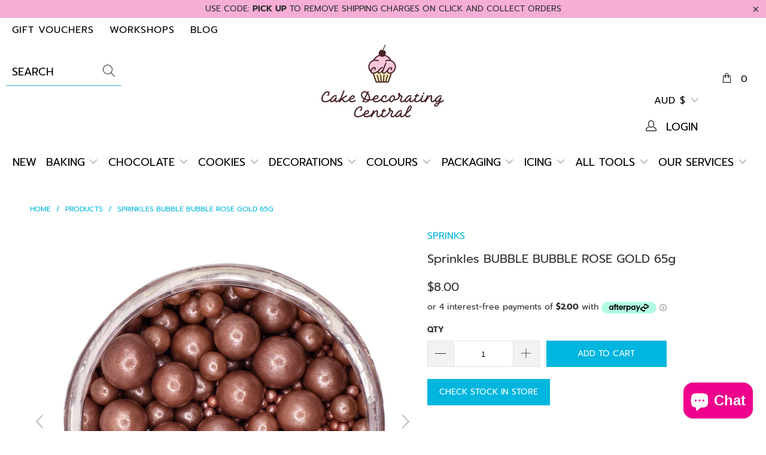

--- FILE ---
content_type: text/html; charset=utf-8
request_url: https://www.cakedecoratingcentral.com.au/products/rose-gold-bubble-bubble-sprinkles-75g
body_size: 41832
content:


 <!DOCTYPE html>
<html lang="en"> <head>
<!-- Added by AVADA SEO Suite -->






<meta name="twitter:image" content="http://www.cakedecoratingcentral.com.au/cdn/shop/products/sprinksrosegoldbubblebubblesprinklescakedecoratingcentral.jpg?v=1756859964">
    




<!-- /Added by AVADA SEO Suite --> <meta charset="utf-8"> <meta http-equiv="cleartype" content="on"> <meta name="robots" content="index,follow"> <!-- Mobile Specific Metas --> <meta name="HandheldFriendly" content="True"> <meta name="MobileOptimized" content="320"> <meta name="viewport" content="width=device-width,initial-scale=1"> <meta name="theme-color" content="#ffffff"> <!-- Google Tag Manager --> <script>(function(w,d,s,l,i){w[l]=w[l]||[];w[l].push({'gtm.start':
    new Date().getTime(),event:'gtm.js'});var f=d.getElementsByTagName(s)[0],
    j=d.createElement(s),dl=l!='dataLayer'?'&l='+l:'';j.async=true;j.src=
    'https://www.googletagmanager.com/gtm.js?id='+i+dl;f.parentNode.insertBefore(j,f);
    })(window,document,'script','dataLayer','GTM-K862248');</script> <!-- End Google Tag Manager --> <title>
      Sprinkles BUBBLE BUBBLE ROSE GOLD 65g | Cake Decorating Central</title> <link rel="preconnect dns-prefetch" href="https://fonts.shopifycdn.com" /> <link rel="preconnect dns-prefetch" href="https://cdn.shopify.com" /> <link rel="preconnect dns-prefetch" href="https://v.shopify.com" /> <link rel="preconnect dns-prefetch" href="https://cdn.shopifycloud.com" /> <link rel="preconnect dns-prefetch" href="https://productreviews.shopifycdn.com" /> <link rel="stylesheet" href="https://cdnjs.cloudflare.com/ajax/libs/fancybox/3.5.6/jquery.fancybox.css"> <!-- Stylesheets for Turbo "6.0.2" --> <link href="//www.cakedecoratingcentral.com.au/cdn/shop/t/21/assets/styles.scss.css?v=8136380345492206521762857603" rel="stylesheet" type="text/css" media="all" /> <script>
      window.lazySizesConfig = window.lazySizesConfig || {};

      lazySizesConfig.expand = 300;
      lazySizesConfig.loadHidden = false;

      /*! lazysizes - v4.1.4 */
      !function(a,b){var c=b(a,a.document);a.lazySizes=c,"object"==typeof module&&module.exports&&(module.exports=c)}(window,function(a,b){"use strict";if(b.getElementsByClassName){var c,d,e=b.documentElement,f=a.Date,g=a.HTMLPictureElement,h="addEventListener",i="getAttribute",j=a[h],k=a.setTimeout,l=a.requestAnimationFrame||k,m=a.requestIdleCallback,n=/^picture$/i,o=["load","error","lazyincluded","_lazyloaded"],p={},q=Array.prototype.forEach,r=function(a,b){return p[b]||(p[b]=new RegExp("(\\s|^)"+b+"(\\s|$)")),p[b].test(a[i]("class")||"")&&p[b]},s=function(a,b){r(a,b)||a.setAttribute("class",(a[i]("class")||"").trim()+" "+b)},t=function(a,b){var c;(c=r(a,b))&&a.setAttribute("class",(a[i]("class")||"").replace(c," "))},u=function(a,b,c){var d=c?h:"removeEventListener";c&&u(a,b),o.forEach(function(c){a[d](c,b)})},v=function(a,d,e,f,g){var h=b.createEvent("Event");return e||(e={}),e.instance=c,h.initEvent(d,!f,!g),h.detail=e,a.dispatchEvent(h),h},w=function(b,c){var e;!g&&(e=a.picturefill||d.pf)?(c&&c.src&&!b[i]("srcset")&&b.setAttribute("srcset",c.src),e({reevaluate:!0,elements:[b]})):c&&c.src&&(b.src=c.src)},x=function(a,b){return(getComputedStyle(a,null)||{})[b]},y=function(a,b,c){for(c=c||a.offsetWidth;c<d.minSize&&b&&!a._lazysizesWidth;)c=b.offsetWidth,b=b.parentNode;return c},z=function(){var a,c,d=[],e=[],f=d,g=function(){var b=f;for(f=d.length?e:d,a=!0,c=!1;b.length;)b.shift()();a=!1},h=function(d,e){a&&!e?d.apply(this,arguments):(f.push(d),c||(c=!0,(b.hidden?k:l)(g)))};return h._lsFlush=g,h}(),A=function(a,b){return b?function(){z(a)}:function(){var b=this,c=arguments;z(function(){a.apply(b,c)})}},B=function(a){var b,c=0,e=d.throttleDelay,g=d.ricTimeout,h=function(){b=!1,c=f.now(),a()},i=m&&g>49?function(){m(h,{timeout:g}),g!==d.ricTimeout&&(g=d.ricTimeout)}:A(function(){k(h)},!0);return function(a){var d;(a=a===!0)&&(g=33),b||(b=!0,d=e-(f.now()-c),0>d&&(d=0),a||9>d?i():k(i,d))}},C=function(a){var b,c,d=99,e=function(){b=null,a()},g=function(){var a=f.now()-c;d>a?k(g,d-a):(m||e)(e)};return function(){c=f.now(),b||(b=k(g,d))}};!function(){var b,c={lazyClass:"lazyload",loadedClass:"lazyloaded",loadingClass:"lazyloading",preloadClass:"lazypreload",errorClass:"lazyerror",autosizesClass:"lazyautosizes",srcAttr:"data-src",srcsetAttr:"data-srcset",sizesAttr:"data-sizes",minSize:40,customMedia:{},init:!0,expFactor:1.5,hFac:.8,loadMode:2,loadHidden:!0,ricTimeout:0,throttleDelay:125};d=a.lazySizesConfig||a.lazysizesConfig||{};for(b in c)b in d||(d[b]=c[b]);a.lazySizesConfig=d,k(function(){d.init&&F()})}();var D=function(){var g,l,m,o,p,y,D,F,G,H,I,J,K,L,M=/^img$/i,N=/^iframe$/i,O="onscroll"in a&&!/(gle|ing)bot/.test(navigator.userAgent),P=0,Q=0,R=0,S=-1,T=function(a){R--,a&&a.target&&u(a.target,T),(!a||0>R||!a.target)&&(R=0)},U=function(a,c){var d,f=a,g="hidden"==x(b.body,"visibility")||"hidden"!=x(a.parentNode,"visibility")&&"hidden"!=x(a,"visibility");for(F-=c,I+=c,G-=c,H+=c;g&&(f=f.offsetParent)&&f!=b.body&&f!=e;)g=(x(f,"opacity")||1)>0,g&&"visible"!=x(f,"overflow")&&(d=f.getBoundingClientRect(),g=H>d.left&&G<d.right&&I>d.top-1&&F<d.bottom+1);return g},V=function(){var a,f,h,j,k,m,n,p,q,r=c.elements;if((o=d.loadMode)&&8>R&&(a=r.length)){f=0,S++,null==K&&("expand"in d||(d.expand=e.clientHeight>500&&e.clientWidth>500?500:370),J=d.expand,K=J*d.expFactor),K>Q&&1>R&&S>2&&o>2&&!b.hidden?(Q=K,S=0):Q=o>1&&S>1&&6>R?J:P;for(;a>f;f++)if(r[f]&&!r[f]._lazyRace)if(O)if((p=r[f][i]("data-expand"))&&(m=1*p)||(m=Q),q!==m&&(y=innerWidth+m*L,D=innerHeight+m,n=-1*m,q=m),h=r[f].getBoundingClientRect(),(I=h.bottom)>=n&&(F=h.top)<=D&&(H=h.right)>=n*L&&(G=h.left)<=y&&(I||H||G||F)&&(d.loadHidden||"hidden"!=x(r[f],"visibility"))&&(l&&3>R&&!p&&(3>o||4>S)||U(r[f],m))){if(ba(r[f]),k=!0,R>9)break}else!k&&l&&!j&&4>R&&4>S&&o>2&&(g[0]||d.preloadAfterLoad)&&(g[0]||!p&&(I||H||G||F||"auto"!=r[f][i](d.sizesAttr)))&&(j=g[0]||r[f]);else ba(r[f]);j&&!k&&ba(j)}},W=B(V),X=function(a){s(a.target,d.loadedClass),t(a.target,d.loadingClass),u(a.target,Z),v(a.target,"lazyloaded")},Y=A(X),Z=function(a){Y({target:a.target})},$=function(a,b){try{a.contentWindow.location.replace(b)}catch(c){a.src=b}},_=function(a){var b,c=a[i](d.srcsetAttr);(b=d.customMedia[a[i]("data-media")||a[i]("media")])&&a.setAttribute("media",b),c&&a.setAttribute("srcset",c)},aa=A(function(a,b,c,e,f){var g,h,j,l,o,p;(o=v(a,"lazybeforeunveil",b)).defaultPrevented||(e&&(c?s(a,d.autosizesClass):a.setAttribute("sizes",e)),h=a[i](d.srcsetAttr),g=a[i](d.srcAttr),f&&(j=a.parentNode,l=j&&n.test(j.nodeName||"")),p=b.firesLoad||"src"in a&&(h||g||l),o={target:a},p&&(u(a,T,!0),clearTimeout(m),m=k(T,2500),s(a,d.loadingClass),u(a,Z,!0)),l&&q.call(j.getElementsByTagName("source"),_),h?a.setAttribute("srcset",h):g&&!l&&(N.test(a.nodeName)?$(a,g):a.src=g),f&&(h||l)&&w(a,{src:g})),a._lazyRace&&delete a._lazyRace,t(a,d.lazyClass),z(function(){(!p||a.complete&&a.naturalWidth>1)&&(p?T(o):R--,X(o))},!0)}),ba=function(a){var b,c=M.test(a.nodeName),e=c&&(a[i](d.sizesAttr)||a[i]("sizes")),f="auto"==e;(!f&&l||!c||!a[i]("src")&&!a.srcset||a.complete||r(a,d.errorClass)||!r(a,d.lazyClass))&&(b=v(a,"lazyunveilread").detail,f&&E.updateElem(a,!0,a.offsetWidth),a._lazyRace=!0,R++,aa(a,b,f,e,c))},ca=function(){if(!l){if(f.now()-p<999)return void k(ca,999);var a=C(function(){d.loadMode=3,W()});l=!0,d.loadMode=3,W(),j("scroll",function(){3==d.loadMode&&(d.loadMode=2),a()},!0)}};return{_:function(){p=f.now(),c.elements=b.getElementsByClassName(d.lazyClass),g=b.getElementsByClassName(d.lazyClass+" "+d.preloadClass),L=d.hFac,j("scroll",W,!0),j("resize",W,!0),a.MutationObserver?new MutationObserver(W).observe(e,{childList:!0,subtree:!0,attributes:!0}):(e[h]("DOMNodeInserted",W,!0),e[h]("DOMAttrModified",W,!0),setInterval(W,999)),j("hashchange",W,!0),["focus","mouseover","click","load","transitionend","animationend","webkitAnimationEnd"].forEach(function(a){b[h](a,W,!0)}),/d$|^c/.test(b.readyState)?ca():(j("load",ca),b[h]("DOMContentLoaded",W),k(ca,2e4)),c.elements.length?(V(),z._lsFlush()):W()},checkElems:W,unveil:ba}}(),E=function(){var a,c=A(function(a,b,c,d){var e,f,g;if(a._lazysizesWidth=d,d+="px",a.setAttribute("sizes",d),n.test(b.nodeName||""))for(e=b.getElementsByTagName("source"),f=0,g=e.length;g>f;f++)e[f].setAttribute("sizes",d);c.detail.dataAttr||w(a,c.detail)}),e=function(a,b,d){var e,f=a.parentNode;f&&(d=y(a,f,d),e=v(a,"lazybeforesizes",{width:d,dataAttr:!!b}),e.defaultPrevented||(d=e.detail.width,d&&d!==a._lazysizesWidth&&c(a,f,e,d)))},f=function(){var b,c=a.length;if(c)for(b=0;c>b;b++)e(a[b])},g=C(f);return{_:function(){a=b.getElementsByClassName(d.autosizesClass),j("resize",g)},checkElems:g,updateElem:e}}(),F=function(){F.i||(F.i=!0,E._(),D._())};return c={cfg:d,autoSizer:E,loader:D,init:F,uP:w,aC:s,rC:t,hC:r,fire:v,gW:y,rAF:z}}});

      /*! lazysizes - v4.1.4 */
      !function(a,b){var c=function(){b(a.lazySizes),a.removeEventListener("lazyunveilread",c,!0)};b=b.bind(null,a,a.document),"object"==typeof module&&module.exports?b(require("lazysizes")):a.lazySizes?c():a.addEventListener("lazyunveilread",c,!0)}(window,function(a,b,c){"use strict";function d(){this.ratioElems=b.getElementsByClassName("lazyaspectratio"),this._setupEvents(),this.processImages()}if(a.addEventListener){var e,f,g,h=Array.prototype.forEach,i=/^picture$/i,j="data-aspectratio",k="img["+j+"]",l=function(b){return a.matchMedia?(l=function(a){return!a||(matchMedia(a)||{}).matches})(b):a.Modernizr&&Modernizr.mq?!b||Modernizr.mq(b):!b},m=c.aC,n=c.rC,o=c.cfg;d.prototype={_setupEvents:function(){var a=this,c=function(b){b.naturalWidth<36?a.addAspectRatio(b,!0):a.removeAspectRatio(b,!0)},d=function(){a.processImages()};b.addEventListener("load",function(a){a.target.getAttribute&&a.target.getAttribute(j)&&c(a.target)},!0),addEventListener("resize",function(){var b,d=function(){h.call(a.ratioElems,c)};return function(){clearTimeout(b),b=setTimeout(d,99)}}()),b.addEventListener("DOMContentLoaded",d),addEventListener("load",d)},processImages:function(a){var c,d;a||(a=b),c="length"in a&&!a.nodeName?a:a.querySelectorAll(k);for(d=0;d<c.length;d++)c[d].naturalWidth>36?this.removeAspectRatio(c[d]):this.addAspectRatio(c[d])},getSelectedRatio:function(a){var b,c,d,e,f,g=a.parentNode;if(g&&i.test(g.nodeName||""))for(d=g.getElementsByTagName("source"),b=0,c=d.length;c>b;b++)if(e=d[b].getAttribute("data-media")||d[b].getAttribute("media"),o.customMedia[e]&&(e=o.customMedia[e]),l(e)){f=d[b].getAttribute(j);break}return f||a.getAttribute(j)||""},parseRatio:function(){var a=/^\s*([+\d\.]+)(\s*[\/x]\s*([+\d\.]+))?\s*$/,b={};return function(c){var d;return!b[c]&&(d=c.match(a))&&(d[3]?b[c]=d[1]/d[3]:b[c]=1*d[1]),b[c]}}(),addAspectRatio:function(b,c){var d,e=b.offsetWidth,f=b.offsetHeight;return c||m(b,"lazyaspectratio"),36>e&&0>=f?void((e||f&&a.console)&&console.log("Define width or height of image, so we can calculate the other dimension")):(d=this.getSelectedRatio(b),d=this.parseRatio(d),void(d&&(e?b.style.height=e/d+"px":b.style.width=f*d+"px")))},removeAspectRatio:function(a){n(a,"lazyaspectratio"),a.style.height="",a.style.width="",a.removeAttribute(j)}},f=function(){g=a.jQuery||a.Zepto||a.shoestring||a.$,g&&g.fn&&!g.fn.imageRatio&&g.fn.filter&&g.fn.add&&g.fn.find?g.fn.imageRatio=function(){return e.processImages(this.find(k).add(this.filter(k))),this}:g=!1},f(),setTimeout(f),e=new d,a.imageRatio=e,"object"==typeof module&&module.exports?module.exports=e:"function"==typeof define&&define.amd&&define(e)}});

        /*! lazysizes - v4.1.5 */
        !function(a,b){var c=function(){b(a.lazySizes),a.removeEventListener("lazyunveilread",c,!0)};b=b.bind(null,a,a.document),"object"==typeof module&&module.exports?b(require("lazysizes")):a.lazySizes?c():a.addEventListener("lazyunveilread",c,!0)}(window,function(a,b,c){"use strict";if(a.addEventListener){var d=/\s+/g,e=/\s*\|\s+|\s+\|\s*/g,f=/^(.+?)(?:\s+\[\s*(.+?)\s*\])(?:\s+\[\s*(.+?)\s*\])?$/,g=/^\s*\(*\s*type\s*:\s*(.+?)\s*\)*\s*$/,h=/\(|\)|'/,i={contain:1,cover:1},j=function(a){var b=c.gW(a,a.parentNode);return(!a._lazysizesWidth||b>a._lazysizesWidth)&&(a._lazysizesWidth=b),a._lazysizesWidth},k=function(a){var b;return b=(getComputedStyle(a)||{getPropertyValue:function(){}}).getPropertyValue("background-size"),!i[b]&&i[a.style.backgroundSize]&&(b=a.style.backgroundSize),b},l=function(a,b){if(b){var c=b.match(g);c&&c[1]?a.setAttribute("type",c[1]):a.setAttribute("media",lazySizesConfig.customMedia[b]||b)}},m=function(a,c,g){var h=b.createElement("picture"),i=c.getAttribute(lazySizesConfig.sizesAttr),j=c.getAttribute("data-ratio"),k=c.getAttribute("data-optimumx");c._lazybgset&&c._lazybgset.parentNode==c&&c.removeChild(c._lazybgset),Object.defineProperty(g,"_lazybgset",{value:c,writable:!0}),Object.defineProperty(c,"_lazybgset",{value:h,writable:!0}),a=a.replace(d," ").split(e),h.style.display="none",g.className=lazySizesConfig.lazyClass,1!=a.length||i||(i="auto"),a.forEach(function(a){var c,d=b.createElement("source");i&&"auto"!=i&&d.setAttribute("sizes",i),(c=a.match(f))?(d.setAttribute(lazySizesConfig.srcsetAttr,c[1]),l(d,c[2]),l(d,c[3])):d.setAttribute(lazySizesConfig.srcsetAttr,a),h.appendChild(d)}),i&&(g.setAttribute(lazySizesConfig.sizesAttr,i),c.removeAttribute(lazySizesConfig.sizesAttr),c.removeAttribute("sizes")),k&&g.setAttribute("data-optimumx",k),j&&g.setAttribute("data-ratio",j),h.appendChild(g),c.appendChild(h)},n=function(a){if(a.target._lazybgset){var b=a.target,d=b._lazybgset,e=b.currentSrc||b.src;if(e){var f=c.fire(d,"bgsetproxy",{src:e,useSrc:h.test(e)?JSON.stringify(e):e});f.defaultPrevented||(d.style.backgroundImage="url("+f.detail.useSrc+")")}b._lazybgsetLoading&&(c.fire(d,"_lazyloaded",{},!1,!0),delete b._lazybgsetLoading)}};addEventListener("lazybeforeunveil",function(a){var d,e,f;!a.defaultPrevented&&(d=a.target.getAttribute("data-bgset"))&&(f=a.target,e=b.createElement("img"),e.alt="",e._lazybgsetLoading=!0,a.detail.firesLoad=!0,m(d,f,e),setTimeout(function(){c.loader.unveil(e),c.rAF(function(){c.fire(e,"_lazyloaded",{},!0,!0),e.complete&&n({target:e})})}))}),b.addEventListener("load",n,!0),a.addEventListener("lazybeforesizes",function(a){if(a.detail.instance==c&&a.target._lazybgset&&a.detail.dataAttr){var b=a.target._lazybgset,d=k(b);i[d]&&(a.target._lazysizesParentFit=d,c.rAF(function(){a.target.setAttribute("data-parent-fit",d),a.target._lazysizesParentFit&&delete a.target._lazysizesParentFit}))}},!0),b.documentElement.addEventListener("lazybeforesizes",function(a){!a.defaultPrevented&&a.target._lazybgset&&a.detail.instance==c&&(a.detail.width=j(a.target._lazybgset))})}});</script> <meta name="description" content="100% EDIBLE A blend of stunning Pearls &amp;amp; nonpareils Sprinkles packaged in a re-sealable, easy to access jar" /> <link rel="shortcut icon" type="image/x-icon" href="//www.cakedecoratingcentral.com.au/cdn/shop/files/Blank_2000_x_2000_8_180x180.png?v=1765338028"> <link rel="apple-touch-icon" href="//www.cakedecoratingcentral.com.au/cdn/shop/files/Blank_2000_x_2000_8_180x180.png?v=1765338028"/> <link rel="apple-touch-icon" sizes="57x57" href="//www.cakedecoratingcentral.com.au/cdn/shop/files/Blank_2000_x_2000_8_57x57.png?v=1765338028"/> <link rel="apple-touch-icon" sizes="60x60" href="//www.cakedecoratingcentral.com.au/cdn/shop/files/Blank_2000_x_2000_8_60x60.png?v=1765338028"/> <link rel="apple-touch-icon" sizes="72x72" href="//www.cakedecoratingcentral.com.au/cdn/shop/files/Blank_2000_x_2000_8_72x72.png?v=1765338028"/> <link rel="apple-touch-icon" sizes="76x76" href="//www.cakedecoratingcentral.com.au/cdn/shop/files/Blank_2000_x_2000_8_76x76.png?v=1765338028"/> <link rel="apple-touch-icon" sizes="114x114" href="//www.cakedecoratingcentral.com.au/cdn/shop/files/Blank_2000_x_2000_8_114x114.png?v=1765338028"/> <link rel="apple-touch-icon" sizes="180x180" href="//www.cakedecoratingcentral.com.au/cdn/shop/files/Blank_2000_x_2000_8_180x180.png?v=1765338028"/> <link rel="apple-touch-icon" sizes="228x228" href="//www.cakedecoratingcentral.com.au/cdn/shop/files/Blank_2000_x_2000_8_228x228.png?v=1765338028"/> <link rel="canonical" href="https://www.cakedecoratingcentral.com.au/products/rose-gold-bubble-bubble-sprinkles-75g" /> <script>window.performance && window.performance.mark && window.performance.mark('shopify.content_for_header.start');</script><meta name="facebook-domain-verification" content="eeo54vzrz4busn3bcccpnzg9p3p3pu">
<meta name="facebook-domain-verification" content="imhg9i0wbe0xk7ih22ea7ogfc4tydw">
<meta id="shopify-digital-wallet" name="shopify-digital-wallet" content="/39535149222/digital_wallets/dialog">
<meta name="shopify-checkout-api-token" content="98e311e4c9482b51777baa43757409be">
<meta id="in-context-paypal-metadata" data-shop-id="39535149222" data-venmo-supported="false" data-environment="production" data-locale="en_US" data-paypal-v4="true" data-currency="AUD">
<link rel="alternate" type="application/json+oembed" href="https://www.cakedecoratingcentral.com.au/products/rose-gold-bubble-bubble-sprinkles-75g.oembed">
<script async="async" src="/checkouts/internal/preloads.js?locale=en-AU"></script>
<link rel="preconnect" href="https://shop.app" crossorigin="anonymous">
<script async="async" src="https://shop.app/checkouts/internal/preloads.js?locale=en-AU&shop_id=39535149222" crossorigin="anonymous"></script>
<script id="apple-pay-shop-capabilities" type="application/json">{"shopId":39535149222,"countryCode":"AU","currencyCode":"AUD","merchantCapabilities":["supports3DS"],"merchantId":"gid:\/\/shopify\/Shop\/39535149222","merchantName":"Cake Decorating Central","requiredBillingContactFields":["postalAddress","email","phone"],"requiredShippingContactFields":["postalAddress","email","phone"],"shippingType":"shipping","supportedNetworks":["visa","masterCard","amex","jcb"],"total":{"type":"pending","label":"Cake Decorating Central","amount":"1.00"},"shopifyPaymentsEnabled":true,"supportsSubscriptions":true}</script>
<script id="shopify-features" type="application/json">{"accessToken":"98e311e4c9482b51777baa43757409be","betas":["rich-media-storefront-analytics"],"domain":"www.cakedecoratingcentral.com.au","predictiveSearch":true,"shopId":39535149222,"locale":"en"}</script>
<script>var Shopify = Shopify || {};
Shopify.shop = "cake-decorating-central-1.myshopify.com";
Shopify.locale = "en";
Shopify.currency = {"active":"AUD","rate":"1.0"};
Shopify.country = "AU";
Shopify.theme = {"name":"[Boost] Fix param canonicals Jan 2024 [Optimising]","id":145109975266,"schema_name":"Turbo","schema_version":"6.0.2","theme_store_id":null,"role":"main"};
Shopify.theme.handle = "null";
Shopify.theme.style = {"id":null,"handle":null};
Shopify.cdnHost = "www.cakedecoratingcentral.com.au/cdn";
Shopify.routes = Shopify.routes || {};
Shopify.routes.root = "/";</script>
<script type="module">!function(o){(o.Shopify=o.Shopify||{}).modules=!0}(window);</script>
<script>!function(o){function n(){var o=[];function n(){o.push(Array.prototype.slice.apply(arguments))}return n.q=o,n}var t=o.Shopify=o.Shopify||{};t.loadFeatures=n(),t.autoloadFeatures=n()}(window);</script>
<script>
  window.ShopifyPay = window.ShopifyPay || {};
  window.ShopifyPay.apiHost = "shop.app\/pay";
  window.ShopifyPay.redirectState = null;
</script>
<script id="shop-js-analytics" type="application/json">{"pageType":"product"}</script>
<script defer="defer" async type="module" src="//www.cakedecoratingcentral.com.au/cdn/shopifycloud/shop-js/modules/v2/client.init-shop-cart-sync_C5BV16lS.en.esm.js"></script>
<script defer="defer" async type="module" src="//www.cakedecoratingcentral.com.au/cdn/shopifycloud/shop-js/modules/v2/chunk.common_CygWptCX.esm.js"></script>
<script type="module">
  await import("//www.cakedecoratingcentral.com.au/cdn/shopifycloud/shop-js/modules/v2/client.init-shop-cart-sync_C5BV16lS.en.esm.js");
await import("//www.cakedecoratingcentral.com.au/cdn/shopifycloud/shop-js/modules/v2/chunk.common_CygWptCX.esm.js");

  window.Shopify.SignInWithShop?.initShopCartSync?.({"fedCMEnabled":true,"windoidEnabled":true});

</script>
<script>
  window.Shopify = window.Shopify || {};
  if (!window.Shopify.featureAssets) window.Shopify.featureAssets = {};
  window.Shopify.featureAssets['shop-js'] = {"shop-cart-sync":["modules/v2/client.shop-cart-sync_ZFArdW7E.en.esm.js","modules/v2/chunk.common_CygWptCX.esm.js"],"init-fed-cm":["modules/v2/client.init-fed-cm_CmiC4vf6.en.esm.js","modules/v2/chunk.common_CygWptCX.esm.js"],"shop-button":["modules/v2/client.shop-button_tlx5R9nI.en.esm.js","modules/v2/chunk.common_CygWptCX.esm.js"],"shop-cash-offers":["modules/v2/client.shop-cash-offers_DOA2yAJr.en.esm.js","modules/v2/chunk.common_CygWptCX.esm.js","modules/v2/chunk.modal_D71HUcav.esm.js"],"init-windoid":["modules/v2/client.init-windoid_sURxWdc1.en.esm.js","modules/v2/chunk.common_CygWptCX.esm.js"],"shop-toast-manager":["modules/v2/client.shop-toast-manager_ClPi3nE9.en.esm.js","modules/v2/chunk.common_CygWptCX.esm.js"],"init-shop-email-lookup-coordinator":["modules/v2/client.init-shop-email-lookup-coordinator_B8hsDcYM.en.esm.js","modules/v2/chunk.common_CygWptCX.esm.js"],"init-shop-cart-sync":["modules/v2/client.init-shop-cart-sync_C5BV16lS.en.esm.js","modules/v2/chunk.common_CygWptCX.esm.js"],"avatar":["modules/v2/client.avatar_BTnouDA3.en.esm.js"],"pay-button":["modules/v2/client.pay-button_FdsNuTd3.en.esm.js","modules/v2/chunk.common_CygWptCX.esm.js"],"init-customer-accounts":["modules/v2/client.init-customer-accounts_DxDtT_ad.en.esm.js","modules/v2/client.shop-login-button_C5VAVYt1.en.esm.js","modules/v2/chunk.common_CygWptCX.esm.js","modules/v2/chunk.modal_D71HUcav.esm.js"],"init-shop-for-new-customer-accounts":["modules/v2/client.init-shop-for-new-customer-accounts_ChsxoAhi.en.esm.js","modules/v2/client.shop-login-button_C5VAVYt1.en.esm.js","modules/v2/chunk.common_CygWptCX.esm.js","modules/v2/chunk.modal_D71HUcav.esm.js"],"shop-login-button":["modules/v2/client.shop-login-button_C5VAVYt1.en.esm.js","modules/v2/chunk.common_CygWptCX.esm.js","modules/v2/chunk.modal_D71HUcav.esm.js"],"init-customer-accounts-sign-up":["modules/v2/client.init-customer-accounts-sign-up_CPSyQ0Tj.en.esm.js","modules/v2/client.shop-login-button_C5VAVYt1.en.esm.js","modules/v2/chunk.common_CygWptCX.esm.js","modules/v2/chunk.modal_D71HUcav.esm.js"],"shop-follow-button":["modules/v2/client.shop-follow-button_Cva4Ekp9.en.esm.js","modules/v2/chunk.common_CygWptCX.esm.js","modules/v2/chunk.modal_D71HUcav.esm.js"],"checkout-modal":["modules/v2/client.checkout-modal_BPM8l0SH.en.esm.js","modules/v2/chunk.common_CygWptCX.esm.js","modules/v2/chunk.modal_D71HUcav.esm.js"],"lead-capture":["modules/v2/client.lead-capture_Bi8yE_yS.en.esm.js","modules/v2/chunk.common_CygWptCX.esm.js","modules/v2/chunk.modal_D71HUcav.esm.js"],"shop-login":["modules/v2/client.shop-login_D6lNrXab.en.esm.js","modules/v2/chunk.common_CygWptCX.esm.js","modules/v2/chunk.modal_D71HUcav.esm.js"],"payment-terms":["modules/v2/client.payment-terms_CZxnsJam.en.esm.js","modules/v2/chunk.common_CygWptCX.esm.js","modules/v2/chunk.modal_D71HUcav.esm.js"]};
</script>
<script>(function() {
  var isLoaded = false;
  function asyncLoad() {
    if (isLoaded) return;
    isLoaded = true;
    var urls = ["https:\/\/d23dclunsivw3h.cloudfront.net\/redirect-app.js?shop=cake-decorating-central-1.myshopify.com","https:\/\/formbuilder.hulkapps.com\/skeletopapp.js?shop=cake-decorating-central-1.myshopify.com","https:\/\/d3hw6dc1ow8pp2.cloudfront.net\/reviewsWidget.min.js?shop=cake-decorating-central-1.myshopify.com","https:\/\/seo.apps.avada.io\/avada-seo-installed.js?shop=cake-decorating-central-1.myshopify.com","https:\/\/storage.nfcube.com\/instafeed-989d55d2fceae578375e67f5fa083f7a.js?shop=cake-decorating-central-1.myshopify.com","https:\/\/evey-files.s3.amazonaws.com\/js\/online_store.js?shop=cake-decorating-central-1.myshopify.com"];
    for (var i = 0; i <urls.length; i++) {
      var s = document.createElement('script');
      s.type = 'text/javascript';
      s.async = true;
      s.src = urls[i];
      var x = document.getElementsByTagName('script')[0];
      x.parentNode.insertBefore(s, x);
    }
  };
  if(window.attachEvent) {
    window.attachEvent('onload', asyncLoad);
  } else {
    window.addEventListener('load', asyncLoad, false);
  }
})();</script>
<script id="__st">var __st={"a":39535149222,"offset":39600,"reqid":"b2e9f3e8-ae32-4c22-ace0-90b4210028fa-1768691529","pageurl":"www.cakedecoratingcentral.com.au\/products\/rose-gold-bubble-bubble-sprinkles-75g","u":"6e1cc0a7e70a","p":"product","rtyp":"product","rid":8040042922210};</script>
<script>window.ShopifyPaypalV4VisibilityTracking = true;</script>
<script id="captcha-bootstrap">!function(){'use strict';const t='contact',e='account',n='new_comment',o=[[t,t],['blogs',n],['comments',n],[t,'customer']],c=[[e,'customer_login'],[e,'guest_login'],[e,'recover_customer_password'],[e,'create_customer']],r=t=>t.map((([t,e])=>`form[action*='/${t}']:not([data-nocaptcha='true']) input[name='form_type'][value='${e}']`)).join(','),a=t=>()=>t?[...document.querySelectorAll(t)].map((t=>t.form)):[];function s(){const t=[...o],e=r(t);return a(e)}const i='password',u='form_key',d=['recaptcha-v3-token','g-recaptcha-response','h-captcha-response',i],f=()=>{try{return window.sessionStorage}catch{return}},m='__shopify_v',_=t=>t.elements[u];function p(t,e,n=!1){try{const o=window.sessionStorage,c=JSON.parse(o.getItem(e)),{data:r}=function(t){const{data:e,action:n}=t;return t[m]||n?{data:e,action:n}:{data:t,action:n}}(c);for(const[e,n]of Object.entries(r))t.elements[e]&&(t.elements[e].value=n);n&&o.removeItem(e)}catch(o){console.error('form repopulation failed',{error:o})}}const l='form_type',E='cptcha';function T(t){t.dataset[E]=!0}const w=window,h=w.document,L='Shopify',v='ce_forms',y='captcha';let A=!1;((t,e)=>{const n=(g='f06e6c50-85a8-45c8-87d0-21a2b65856fe',I='https://cdn.shopify.com/shopifycloud/storefront-forms-hcaptcha/ce_storefront_forms_captcha_hcaptcha.v1.5.2.iife.js',D={infoText:'Protected by hCaptcha',privacyText:'Privacy',termsText:'Terms'},(t,e,n)=>{const o=w[L][v],c=o.bindForm;if(c)return c(t,g,e,D).then(n);var r;o.q.push([[t,g,e,D],n]),r=I,A||(h.body.append(Object.assign(h.createElement('script'),{id:'captcha-provider',async:!0,src:r})),A=!0)});var g,I,D;w[L]=w[L]||{},w[L][v]=w[L][v]||{},w[L][v].q=[],w[L][y]=w[L][y]||{},w[L][y].protect=function(t,e){n(t,void 0,e),T(t)},Object.freeze(w[L][y]),function(t,e,n,w,h,L){const[v,y,A,g]=function(t,e,n){const i=e?o:[],u=t?c:[],d=[...i,...u],f=r(d),m=r(i),_=r(d.filter((([t,e])=>n.includes(e))));return[a(f),a(m),a(_),s()]}(w,h,L),I=t=>{const e=t.target;return e instanceof HTMLFormElement?e:e&&e.form},D=t=>v().includes(t);t.addEventListener('submit',(t=>{const e=I(t);if(!e)return;const n=D(e)&&!e.dataset.hcaptchaBound&&!e.dataset.recaptchaBound,o=_(e),c=g().includes(e)&&(!o||!o.value);(n||c)&&t.preventDefault(),c&&!n&&(function(t){try{if(!f())return;!function(t){const e=f();if(!e)return;const n=_(t);if(!n)return;const o=n.value;o&&e.removeItem(o)}(t);const e=Array.from(Array(32),(()=>Math.random().toString(36)[2])).join('');!function(t,e){_(t)||t.append(Object.assign(document.createElement('input'),{type:'hidden',name:u})),t.elements[u].value=e}(t,e),function(t,e){const n=f();if(!n)return;const o=[...t.querySelectorAll(`input[type='${i}']`)].map((({name:t})=>t)),c=[...d,...o],r={};for(const[a,s]of new FormData(t).entries())c.includes(a)||(r[a]=s);n.setItem(e,JSON.stringify({[m]:1,action:t.action,data:r}))}(t,e)}catch(e){console.error('failed to persist form',e)}}(e),e.submit())}));const S=(t,e)=>{t&&!t.dataset[E]&&(n(t,e.some((e=>e===t))),T(t))};for(const o of['focusin','change'])t.addEventListener(o,(t=>{const e=I(t);D(e)&&S(e,y())}));const B=e.get('form_key'),M=e.get(l),P=B&&M;t.addEventListener('DOMContentLoaded',(()=>{const t=y();if(P)for(const e of t)e.elements[l].value===M&&p(e,B);[...new Set([...A(),...v().filter((t=>'true'===t.dataset.shopifyCaptcha))])].forEach((e=>S(e,t)))}))}(h,new URLSearchParams(w.location.search),n,t,e,['guest_login'])})(!0,!0)}();</script>
<script integrity="sha256-4kQ18oKyAcykRKYeNunJcIwy7WH5gtpwJnB7kiuLZ1E=" data-source-attribution="shopify.loadfeatures" defer="defer" src="//www.cakedecoratingcentral.com.au/cdn/shopifycloud/storefront/assets/storefront/load_feature-a0a9edcb.js" crossorigin="anonymous"></script>
<script crossorigin="anonymous" defer="defer" src="//www.cakedecoratingcentral.com.au/cdn/shopifycloud/storefront/assets/shopify_pay/storefront-65b4c6d7.js?v=20250812"></script>
<script data-source-attribution="shopify.dynamic_checkout.dynamic.init">var Shopify=Shopify||{};Shopify.PaymentButton=Shopify.PaymentButton||{isStorefrontPortableWallets:!0,init:function(){window.Shopify.PaymentButton.init=function(){};var t=document.createElement("script");t.src="https://www.cakedecoratingcentral.com.au/cdn/shopifycloud/portable-wallets/latest/portable-wallets.en.js",t.type="module",document.head.appendChild(t)}};
</script>
<script data-source-attribution="shopify.dynamic_checkout.buyer_consent">
  function portableWalletsHideBuyerConsent(e){var t=document.getElementById("shopify-buyer-consent"),n=document.getElementById("shopify-subscription-policy-button");t&&n&&(t.classList.add("hidden"),t.setAttribute("aria-hidden","true"),n.removeEventListener("click",e))}function portableWalletsShowBuyerConsent(e){var t=document.getElementById("shopify-buyer-consent"),n=document.getElementById("shopify-subscription-policy-button");t&&n&&(t.classList.remove("hidden"),t.removeAttribute("aria-hidden"),n.addEventListener("click",e))}window.Shopify?.PaymentButton&&(window.Shopify.PaymentButton.hideBuyerConsent=portableWalletsHideBuyerConsent,window.Shopify.PaymentButton.showBuyerConsent=portableWalletsShowBuyerConsent);
</script>
<script data-source-attribution="shopify.dynamic_checkout.cart.bootstrap">document.addEventListener("DOMContentLoaded",(function(){function t(){return document.querySelector("shopify-accelerated-checkout-cart, shopify-accelerated-checkout")}if(t())Shopify.PaymentButton.init();else{new MutationObserver((function(e,n){t()&&(Shopify.PaymentButton.init(),n.disconnect())})).observe(document.body,{childList:!0,subtree:!0})}}));
</script>
<link id="shopify-accelerated-checkout-styles" rel="stylesheet" media="screen" href="https://www.cakedecoratingcentral.com.au/cdn/shopifycloud/portable-wallets/latest/accelerated-checkout-backwards-compat.css" crossorigin="anonymous">
<style id="shopify-accelerated-checkout-cart">
        #shopify-buyer-consent {
  margin-top: 1em;
  display: inline-block;
  width: 100%;
}

#shopify-buyer-consent.hidden {
  display: none;
}

#shopify-subscription-policy-button {
  background: none;
  border: none;
  padding: 0;
  text-decoration: underline;
  font-size: inherit;
  cursor: pointer;
}

#shopify-subscription-policy-button::before {
  box-shadow: none;
}

      </style>

<script>window.performance && window.performance.mark && window.performance.mark('shopify.content_for_header.end');</script>

    

<meta name="author" content="Cake Decorating Central">
<meta property="og:url" content="https://www.cakedecoratingcentral.com.au/products/rose-gold-bubble-bubble-sprinkles-75g">
<meta property="og:site_name" content="Cake Decorating Central"> <meta property="og:type" content="product"> <meta property="og:title" content="Sprinkles BUBBLE BUBBLE ROSE GOLD 65g"> <meta property="og:image" content="https://www.cakedecoratingcentral.com.au/cdn/shop/products/sprinksrosegoldbubblebubblesprinklescakedecoratingcentral_600x.jpg?v=1756859964"> <meta property="og:image:secure_url" content="https://www.cakedecoratingcentral.com.au/cdn/shop/products/sprinksrosegoldbubblebubblesprinklescakedecoratingcentral_600x.jpg?v=1756859964"> <meta property="og:image:width" content="800"> <meta property="og:image:height" content="800"> <meta property="og:image" content="https://www.cakedecoratingcentral.com.au/cdn/shop/products/sprinksrosegoldbubblebubblecakesprinklescakedecoratingcentral_600x.jpg?v=1756859964"> <meta property="og:image:secure_url" content="https://www.cakedecoratingcentral.com.au/cdn/shop/products/sprinksrosegoldbubblebubblecakesprinklescakedecoratingcentral_600x.jpg?v=1756859964"> <meta property="og:image:width" content="800"> <meta property="og:image:height" content="800"> <meta property="og:image" content="https://www.cakedecoratingcentral.com.au/cdn/shop/files/1a1af04ccbdd52e3b51ca97bc15e009a_600x.jpg?v=1756859964"> <meta property="og:image:secure_url" content="https://www.cakedecoratingcentral.com.au/cdn/shop/files/1a1af04ccbdd52e3b51ca97bc15e009a_600x.jpg?v=1756859964"> <meta property="og:image:width" content="800"> <meta property="og:image:height" content="800"> <meta property="product:price:amount" content="8.00"> <meta property="product:price:currency" content="AUD"> <meta property="og:description" content="100% EDIBLE A blend of stunning Pearls &amp;amp; nonpareils Sprinkles packaged in a re-sealable, easy to access jar">




<meta name="twitter:card" content="summary"> <meta name="twitter:title" content="Sprinkles BUBBLE BUBBLE ROSE GOLD 65g"> <meta name="twitter:description" content="
100% EDIBLE
A blend of stunning Pearls &amp;amp; nonpareils
Sprinkles packaged in a re-sealable, easy to access jar

   "> <meta name="twitter:image" content="https://www.cakedecoratingcentral.com.au/cdn/shop/products/sprinksrosegoldbubblebubblesprinklescakedecoratingcentral_240x.jpg?v=1756859964"> <meta name="twitter:image:width" content="240"> <meta name="twitter:image:height" content="240"> <meta name="twitter:image:alt" content="Sprinkles BUBBLE BUBBLE ROSE GOLD 65g"> <script src="//ajax.googleapis.com/ajax/libs/jquery/1.11.0/jquery.min.js" type="text/javascript"></script> <!-- Scripts --> <!--Uncomment the following polyfill if you are using the ES5 (IE11) version of the script--> <script type="text/javascript" src="https://cdnjs.cloudflare.com/ajax/libs/babel-polyfill/7.4.4/polyfill.min.js"></script> <script src="//www.cakedecoratingcentral.com.au/cdn/shopifycloud/storefront/assets/themes_support/api.jquery-7ab1a3a4.js" type="text/javascript"></script> <script src="//www.cakedecoratingcentral.com.au/cdn/shop/t/21/assets/click-and-collect-es5-min.js?v=63746696482812396521730443199" type="text/javascript"></script> <!-- Stylesheets --> <link rel="stylesheet" href="https://use.fontawesome.com/releases/v5.8.2/css/all.css" integrity="sha384-oS3vJWv+0UjzBfQzYUhtDYW+Pj2yciDJxpsK1OYPAYjqT085Qq/1cq5FLXAZQ7Ay" crossorigin="anonymous"> <link href="//www.cakedecoratingcentral.com.au/cdn/shop/t/21/assets/click-and-collect.scss.css?v=101554560339321166051730443199" rel="stylesheet" type="text/css" media="all" /> <!-- Inline scripts --> <script type="text/javascript">
    function initCnc() {
      clickAndCollectSettings = {
        subdomain: 'cake-decorating-central-1.myshopify.com'.split('.', 1),
        apiPrefix: 'shopify.retailexpress.com.au',
        showQuantity: true,
        enableMap: false
      };
      
      
        window.cnc = new ClickAndCollectProduct(clickAndCollectSettings, '43873568456930');
      
    }
    function initMap() {
      if (window.cnc) {
        window.cnc.mapReady();
      } else {
        window.mapIsReady = true;
      }
    }
    document.addEventListener("DOMContentLoaded", function(event) {
      if (!document.getElementById('cnc-container')) {
        console.log('Click and Collect element not found.');
      } else {
        initCnc();
      }
    });</script> <!-- Remove if not using Google Maps --> <script async defer src="https://maps.googleapis.com/maps/api/js?key=AIzaSyBTz9ygqKGBpMabnkn7X2BJWz-lNHQXKN0&callback=initMap&region=au" type="text/javascript"></script> <!-- Global site tag (gtag.js) - Google Analytics -->
<script async src="https://www.googletagmanager.com/gtag/js?id=G-EKHY9M6WEE"></script>
<script>
  window.dataLayer = window.dataLayer || [];
  function gtag(){dataLayer.push(arguments);}
  gtag('js', new Date());

  gtag('config', 'G-EKHY9M6WEE');
</script>
  
<!--begin-boost-pfs-filter-css--> <link rel="preload stylesheet" href="//www.cakedecoratingcentral.com.au/cdn/shop/t/21/assets/boost-pfs-instant-search.scss.css?v=20149203791687784051730443199" as="style"><link href="//www.cakedecoratingcentral.com.au/cdn/shop/t/21/assets/boost-pfs-custom.scss.css?v=144530516200788541381730443199" rel="stylesheet" type="text/css" media="all" />
<style data-id="boost-pfs-style" type="text/css">
      .boost-pfs-filter-option-title-text {}

     .boost-pfs-filter-tree-v .boost-pfs-filter-option-title-text:before {}
      .boost-pfs-filter-tree-v .boost-pfs-filter-option.boost-pfs-filter-option-collapsed .boost-pfs-filter-option-title-text:before {}
      .boost-pfs-filter-tree-h .boost-pfs-filter-option-title-heading:before {
        border-right-color: ;
        border-bottom-color: ;
      }

      .boost-pfs-filter-option-content .boost-pfs-filter-option-item-list .boost-pfs-filter-option-item button,
      .boost-pfs-filter-option-content .boost-pfs-filter-option-item-list .boost-pfs-filter-option-item .boost-pfs-filter-button,
      .boost-pfs-filter-option-range-amount input,
      .boost-pfs-filter-tree-v .boost-pfs-filter-refine-by .boost-pfs-filter-refine-by-items .refine-by-item,
      .boost-pfs-filter-refine-by-wrapper-v .boost-pfs-filter-refine-by .boost-pfs-filter-refine-by-items .refine-by-item,
      .boost-pfs-filter-refine-by .boost-pfs-filter-option-title,
      .boost-pfs-filter-refine-by .boost-pfs-filter-refine-by-items .refine-by-item>a,
      .boost-pfs-filter-refine-by>span,
      .boost-pfs-filter-clear,
      .boost-pfs-filter-clear-all{}

      .boost-pfs-filter-option-multi-level-collections .boost-pfs-filter-option-multi-level-list .boost-pfs-filter-option-item .boost-pfs-filter-button-arrow .boost-pfs-arrow:before,
      .boost-pfs-filter-option-multi-level-tag .boost-pfs-filter-option-multi-level-list .boost-pfs-filter-option-item .boost-pfs-filter-button-arrow .boost-pfs-arrow:before {}

      .boost-pfs-filter-refine-by .boost-pfs-filter-refine-by-items .refine-by-item .boost-pfs-filter-clear:before,
      .boost-pfs-filter-refine-by .boost-pfs-filter-refine-by-items .refine-by-item .boost-pfs-filter-clear:after {
        background: ;
      }

      .boost-pfs-filter-tree-mobile-button button,
      .boost-pfs-filter-top-sorting-mobile button {}
      .boost-pfs-filter-top-sorting-mobile button>span:after {}</style>
<!--end-boost-pfs-filter-css--> <!-- SlideRule Script Start --> <script name="sliderule-tracking" data-ot-ignore>
(function(){
	slideruleData = {
    "version":"v0.0.1",
    "referralExclusion":"/(paypal|visa|MasterCard|clicksafe|arcot\.com|geschuetzteinkaufen|checkout\.shopify\.com|checkout\.rechargeapps\.com|portal\.afterpay\.com|payfort)/",
    "googleSignals":true,
    "anonymizeIp":true,
    "productClicks":true,
    "persistentUserId":true,
    "hideBranding":false,
    "ecommerce":{"currencyCode":"AUD",
    "impressions":[]},
    "pageType":"product",
	"destinations":{"google_analytics_4":{"measurementIds":["G-YVLKGXGWN4"]}},
    "cookieUpdate":true
	}

	
		slideruleData.themeMode = "live"
	

	


	
	})();
</script>
<script async type="text/javascript" src=https://files.slideruletools.com/eluredils-g.js></script> <!-- SlideRule Script End --><!-- BEGIN app block: shopify://apps/klaviyo-email-marketing-sms/blocks/klaviyo-onsite-embed/2632fe16-c075-4321-a88b-50b567f42507 -->












  <script async src="https://static.klaviyo.com/onsite/js/RkyJij/klaviyo.js?company_id=RkyJij"></script>
  <script>!function(){if(!window.klaviyo){window._klOnsite=window._klOnsite||[];try{window.klaviyo=new Proxy({},{get:function(n,i){return"push"===i?function(){var n;(n=window._klOnsite).push.apply(n,arguments)}:function(){for(var n=arguments.length,o=new Array(n),w=0;w<n;w++)o[w]=arguments[w];var t="function"==typeof o[o.length-1]?o.pop():void 0,e=new Promise((function(n){window._klOnsite.push([i].concat(o,[function(i){t&&t(i),n(i)}]))}));return e}}})}catch(n){window.klaviyo=window.klaviyo||[],window.klaviyo.push=function(){var n;(n=window._klOnsite).push.apply(n,arguments)}}}}();</script>

  
    <script id="viewed_product">
      if (item == null) {
        var _learnq = _learnq || [];

        var MetafieldReviews = null
        var MetafieldYotpoRating = null
        var MetafieldYotpoCount = null
        var MetafieldLooxRating = null
        var MetafieldLooxCount = null
        var okendoProduct = null
        var okendoProductReviewCount = null
        var okendoProductReviewAverageValue = null
        try {
          // The following fields are used for Customer Hub recently viewed in order to add reviews.
          // This information is not part of __kla_viewed. Instead, it is part of __kla_viewed_reviewed_items
          MetafieldReviews = {};
          MetafieldYotpoRating = null
          MetafieldYotpoCount = null
          MetafieldLooxRating = null
          MetafieldLooxCount = null

          okendoProduct = {"reviewCount":0,"reviewAverageValue":"0.0"}
          // If the okendo metafield is not legacy, it will error, which then requires the new json formatted data
          if (okendoProduct && 'error' in okendoProduct) {
            okendoProduct = null
          }
          okendoProductReviewCount = okendoProduct ? okendoProduct.reviewCount : null
          okendoProductReviewAverageValue = okendoProduct ? okendoProduct.reviewAverageValue : null
        } catch (error) {
          console.error('Error in Klaviyo onsite reviews tracking:', error);
        }

        var item = {
          Name: "Sprinkles BUBBLE BUBBLE ROSE GOLD 65g",
          ProductID: 8040042922210,
          Categories: ["BAKE GROUP 20% OFF","Cake Sprinkles","Customer attributes","Decorations","HAPPY NEW YEAR SALE!","SITE WIDE SALES"],
          ImageURL: "https://www.cakedecoratingcentral.com.au/cdn/shop/products/sprinksrosegoldbubblebubblesprinklescakedecoratingcentral_grande.jpg?v=1756859964",
          URL: "https://www.cakedecoratingcentral.com.au/products/rose-gold-bubble-bubble-sprinkles-75g",
          Brand: "SPRINKS",
          Price: "$8.00",
          Value: "8.00",
          CompareAtPrice: "$0.00"
        };
        _learnq.push(['track', 'Viewed Product', item]);
        _learnq.push(['trackViewedItem', {
          Title: item.Name,
          ItemId: item.ProductID,
          Categories: item.Categories,
          ImageUrl: item.ImageURL,
          Url: item.URL,
          Metadata: {
            Brand: item.Brand,
            Price: item.Price,
            Value: item.Value,
            CompareAtPrice: item.CompareAtPrice
          },
          metafields:{
            reviews: MetafieldReviews,
            yotpo:{
              rating: MetafieldYotpoRating,
              count: MetafieldYotpoCount,
            },
            loox:{
              rating: MetafieldLooxRating,
              count: MetafieldLooxCount,
            },
            okendo: {
              rating: okendoProductReviewAverageValue,
              count: okendoProductReviewCount,
            }
          }
        }]);
      }
    </script>
  




  <script>
    window.klaviyoReviewsProductDesignMode = false
  </script>







<!-- END app block --><!-- BEGIN app block: shopify://apps/instafeed/blocks/head-block/c447db20-095d-4a10-9725-b5977662c9d5 --><link rel="preconnect" href="https://cdn.nfcube.com/">
<link rel="preconnect" href="https://scontent.cdninstagram.com/">


  <script>
    document.addEventListener('DOMContentLoaded', function () {
      let instafeedScript = document.createElement('script');

      
        instafeedScript.src = 'https://storage.nfcube.com/instafeed-989d55d2fceae578375e67f5fa083f7a.js';
      

      document.body.appendChild(instafeedScript);
    });
  </script>





<!-- END app block --><!-- BEGIN app block: shopify://apps/simprosys-google-shopping-feed/blocks/core_settings_block/1f0b859e-9fa6-4007-97e8-4513aff5ff3b --><!-- BEGIN: GSF App Core Tags & Scripts by Simprosys Google Shopping Feed -->









<!-- END: GSF App Core Tags & Scripts by Simprosys Google Shopping Feed -->
<!-- END app block --><!-- BEGIN app block: shopify://apps/okendo/blocks/theme-settings/bb689e69-ea70-4661-8fb7-ad24a2e23c29 --><!-- BEGIN app snippet: header-metafields -->









    <link href="https://d3hw6dc1ow8pp2.cloudfront.net/styles/main.min.css" rel="stylesheet" type="text/css">
<style type="text/css">
</style>
<script type="application/json" id="oke-reviews-settings">
{"analyticsSettings":{"provider":"ua"},"disableInitialReviewsFetchOnProducts":false,"filtersEnabled":false,"foursixtyPageId":"cake-decorating-central","initialReviewDisplayCount":5,"locale":"en","localeAndVariant":{"code":"en"},"omitMicrodata":true,"reviewSortOrder":"date","subscriberId":"bae72b6d-dddb-40ff-a9e9-87afd03edff1","widgetTemplateId":"minimal","starRatingColor":"#F8E384","recorderPlus":true,"recorderQandaPlus":true}
</script>

    <link rel="stylesheet" type="text/css" href="https://dov7r31oq5dkj.cloudfront.net/bae72b6d-dddb-40ff-a9e9-87afd03edff1/widget-style-customisations.css?v=939cbecd-4a17-4105-aabd-619348a6c8e1">













<!-- END app snippet -->

    <!-- BEGIN app snippet: okendo-reviews-json-ld -->
<!-- END app snippet -->

<!-- BEGIN app snippet: widget-plus-initialisation-script -->




<!-- END app snippet -->


<!-- END app block --><!-- BEGIN app block: shopify://apps/uploadly-file-upload/blocks/app-embed/d91e9a53-de3d-49df-b7a1-ac8a15b213e5 -->
  <script>
    window.ph_product_collections = `BAKE GROUP 20% OFF,Cake Sprinkles,Customer attributes,Decorations,HAPPY NEW YEAR SALE!,SITE WIDE SALES,`;

    window.ph_product_collections_id = `470193111266,205454934182,400083288290,205454835878,473592725730,415978291426,`;
  </script>


<div data-ph-meta="{}"></div>

<script>
  try {
    window.ph_meta_fields = JSON.parse(document.querySelector('[data-ph-meta]').getAttribute('data-ph-meta'));
  } catch (err) {
    window.ph_meta_fields = {};
  }

  console.log("cli3 update v3.7");
</script>


<script>
  const uploadlyprimaryScript = document.createElement('script');
  uploadlyprimaryScript.src = "https://uploadly-cdn.com/uploadly.js";
  uploadlyprimaryScript.defer = true;

  uploadlyprimaryScript.onerror = function () {
    const fallbackScript = document.createElement('script');
    fallbackScript.src = "https://cdn.shopify.com/s/files/1/0515/2384/6340/files/uploadly.js";
    fallbackScript.defer = true;
    document.head.appendChild(fallbackScript);
  };
  document.head.appendChild(uploadlyprimaryScript);
</script>
<script async src="https://cdn.shopify.com/s/files/1/0515/2384/6340/files/uploadcarev2.js?v=1727778997"></script>




<!-- END app block --><script src="https://cdn.shopify.com/extensions/7bc9bb47-adfa-4267-963e-cadee5096caf/inbox-1252/assets/inbox-chat-loader.js" type="text/javascript" defer="defer"></script>
<link href="https://monorail-edge.shopifysvc.com" rel="dns-prefetch">
<script>(function(){if ("sendBeacon" in navigator && "performance" in window) {try {var session_token_from_headers = performance.getEntriesByType('navigation')[0].serverTiming.find(x => x.name == '_s').description;} catch {var session_token_from_headers = undefined;}var session_cookie_matches = document.cookie.match(/_shopify_s=([^;]*)/);var session_token_from_cookie = session_cookie_matches && session_cookie_matches.length === 2 ? session_cookie_matches[1] : "";var session_token = session_token_from_headers || session_token_from_cookie || "";function handle_abandonment_event(e) {var entries = performance.getEntries().filter(function(entry) {return /monorail-edge.shopifysvc.com/.test(entry.name);});if (!window.abandonment_tracked && entries.length === 0) {window.abandonment_tracked = true;var currentMs = Date.now();var navigation_start = performance.timing.navigationStart;var payload = {shop_id: 39535149222,url: window.location.href,navigation_start,duration: currentMs - navigation_start,session_token,page_type: "product"};window.navigator.sendBeacon("https://monorail-edge.shopifysvc.com/v1/produce", JSON.stringify({schema_id: "online_store_buyer_site_abandonment/1.1",payload: payload,metadata: {event_created_at_ms: currentMs,event_sent_at_ms: currentMs}}));}}window.addEventListener('pagehide', handle_abandonment_event);}}());</script>
<script id="web-pixels-manager-setup">(function e(e,d,r,n,o){if(void 0===o&&(o={}),!Boolean(null===(a=null===(i=window.Shopify)||void 0===i?void 0:i.analytics)||void 0===a?void 0:a.replayQueue)){var i,a;window.Shopify=window.Shopify||{};var t=window.Shopify;t.analytics=t.analytics||{};var s=t.analytics;s.replayQueue=[],s.publish=function(e,d,r){return s.replayQueue.push([e,d,r]),!0};try{self.performance.mark("wpm:start")}catch(e){}var l=function(){var e={modern:/Edge?\/(1{2}[4-9]|1[2-9]\d|[2-9]\d{2}|\d{4,})\.\d+(\.\d+|)|Firefox\/(1{2}[4-9]|1[2-9]\d|[2-9]\d{2}|\d{4,})\.\d+(\.\d+|)|Chrom(ium|e)\/(9{2}|\d{3,})\.\d+(\.\d+|)|(Maci|X1{2}).+ Version\/(15\.\d+|(1[6-9]|[2-9]\d|\d{3,})\.\d+)([,.]\d+|)( \(\w+\)|)( Mobile\/\w+|) Safari\/|Chrome.+OPR\/(9{2}|\d{3,})\.\d+\.\d+|(CPU[ +]OS|iPhone[ +]OS|CPU[ +]iPhone|CPU IPhone OS|CPU iPad OS)[ +]+(15[._]\d+|(1[6-9]|[2-9]\d|\d{3,})[._]\d+)([._]\d+|)|Android:?[ /-](13[3-9]|1[4-9]\d|[2-9]\d{2}|\d{4,})(\.\d+|)(\.\d+|)|Android.+Firefox\/(13[5-9]|1[4-9]\d|[2-9]\d{2}|\d{4,})\.\d+(\.\d+|)|Android.+Chrom(ium|e)\/(13[3-9]|1[4-9]\d|[2-9]\d{2}|\d{4,})\.\d+(\.\d+|)|SamsungBrowser\/([2-9]\d|\d{3,})\.\d+/,legacy:/Edge?\/(1[6-9]|[2-9]\d|\d{3,})\.\d+(\.\d+|)|Firefox\/(5[4-9]|[6-9]\d|\d{3,})\.\d+(\.\d+|)|Chrom(ium|e)\/(5[1-9]|[6-9]\d|\d{3,})\.\d+(\.\d+|)([\d.]+$|.*Safari\/(?![\d.]+ Edge\/[\d.]+$))|(Maci|X1{2}).+ Version\/(10\.\d+|(1[1-9]|[2-9]\d|\d{3,})\.\d+)([,.]\d+|)( \(\w+\)|)( Mobile\/\w+|) Safari\/|Chrome.+OPR\/(3[89]|[4-9]\d|\d{3,})\.\d+\.\d+|(CPU[ +]OS|iPhone[ +]OS|CPU[ +]iPhone|CPU IPhone OS|CPU iPad OS)[ +]+(10[._]\d+|(1[1-9]|[2-9]\d|\d{3,})[._]\d+)([._]\d+|)|Android:?[ /-](13[3-9]|1[4-9]\d|[2-9]\d{2}|\d{4,})(\.\d+|)(\.\d+|)|Mobile Safari.+OPR\/([89]\d|\d{3,})\.\d+\.\d+|Android.+Firefox\/(13[5-9]|1[4-9]\d|[2-9]\d{2}|\d{4,})\.\d+(\.\d+|)|Android.+Chrom(ium|e)\/(13[3-9]|1[4-9]\d|[2-9]\d{2}|\d{4,})\.\d+(\.\d+|)|Android.+(UC? ?Browser|UCWEB|U3)[ /]?(15\.([5-9]|\d{2,})|(1[6-9]|[2-9]\d|\d{3,})\.\d+)\.\d+|SamsungBrowser\/(5\.\d+|([6-9]|\d{2,})\.\d+)|Android.+MQ{2}Browser\/(14(\.(9|\d{2,})|)|(1[5-9]|[2-9]\d|\d{3,})(\.\d+|))(\.\d+|)|K[Aa][Ii]OS\/(3\.\d+|([4-9]|\d{2,})\.\d+)(\.\d+|)/},d=e.modern,r=e.legacy,n=navigator.userAgent;return n.match(d)?"modern":n.match(r)?"legacy":"unknown"}(),u="modern"===l?"modern":"legacy",c=(null!=n?n:{modern:"",legacy:""})[u],f=function(e){return[e.baseUrl,"/wpm","/b",e.hashVersion,"modern"===e.buildTarget?"m":"l",".js"].join("")}({baseUrl:d,hashVersion:r,buildTarget:u}),m=function(e){var d=e.version,r=e.bundleTarget,n=e.surface,o=e.pageUrl,i=e.monorailEndpoint;return{emit:function(e){var a=e.status,t=e.errorMsg,s=(new Date).getTime(),l=JSON.stringify({metadata:{event_sent_at_ms:s},events:[{schema_id:"web_pixels_manager_load/3.1",payload:{version:d,bundle_target:r,page_url:o,status:a,surface:n,error_msg:t},metadata:{event_created_at_ms:s}}]});if(!i)return console&&console.warn&&console.warn("[Web Pixels Manager] No Monorail endpoint provided, skipping logging."),!1;try{return self.navigator.sendBeacon.bind(self.navigator)(i,l)}catch(e){}var u=new XMLHttpRequest;try{return u.open("POST",i,!0),u.setRequestHeader("Content-Type","text/plain"),u.send(l),!0}catch(e){return console&&console.warn&&console.warn("[Web Pixels Manager] Got an unhandled error while logging to Monorail."),!1}}}}({version:r,bundleTarget:l,surface:e.surface,pageUrl:self.location.href,monorailEndpoint:e.monorailEndpoint});try{o.browserTarget=l,function(e){var d=e.src,r=e.async,n=void 0===r||r,o=e.onload,i=e.onerror,a=e.sri,t=e.scriptDataAttributes,s=void 0===t?{}:t,l=document.createElement("script"),u=document.querySelector("head"),c=document.querySelector("body");if(l.async=n,l.src=d,a&&(l.integrity=a,l.crossOrigin="anonymous"),s)for(var f in s)if(Object.prototype.hasOwnProperty.call(s,f))try{l.dataset[f]=s[f]}catch(e){}if(o&&l.addEventListener("load",o),i&&l.addEventListener("error",i),u)u.appendChild(l);else{if(!c)throw new Error("Did not find a head or body element to append the script");c.appendChild(l)}}({src:f,async:!0,onload:function(){if(!function(){var e,d;return Boolean(null===(d=null===(e=window.Shopify)||void 0===e?void 0:e.analytics)||void 0===d?void 0:d.initialized)}()){var d=window.webPixelsManager.init(e)||void 0;if(d){var r=window.Shopify.analytics;r.replayQueue.forEach((function(e){var r=e[0],n=e[1],o=e[2];d.publishCustomEvent(r,n,o)})),r.replayQueue=[],r.publish=d.publishCustomEvent,r.visitor=d.visitor,r.initialized=!0}}},onerror:function(){return m.emit({status:"failed",errorMsg:"".concat(f," has failed to load")})},sri:function(e){var d=/^sha384-[A-Za-z0-9+/=]+$/;return"string"==typeof e&&d.test(e)}(c)?c:"",scriptDataAttributes:o}),m.emit({status:"loading"})}catch(e){m.emit({status:"failed",errorMsg:(null==e?void 0:e.message)||"Unknown error"})}}})({shopId: 39535149222,storefrontBaseUrl: "https://www.cakedecoratingcentral.com.au",extensionsBaseUrl: "https://extensions.shopifycdn.com/cdn/shopifycloud/web-pixels-manager",monorailEndpoint: "https://monorail-edge.shopifysvc.com/unstable/produce_batch",surface: "storefront-renderer",enabledBetaFlags: ["2dca8a86"],webPixelsConfigList: [{"id":"1577844962","configuration":"{\"accountID\":\"RkyJij\",\"webPixelConfig\":\"eyJlbmFibGVBZGRlZFRvQ2FydEV2ZW50cyI6IHRydWV9\"}","eventPayloadVersion":"v1","runtimeContext":"STRICT","scriptVersion":"524f6c1ee37bacdca7657a665bdca589","type":"APP","apiClientId":123074,"privacyPurposes":["ANALYTICS","MARKETING"],"dataSharingAdjustments":{"protectedCustomerApprovalScopes":["read_customer_address","read_customer_email","read_customer_name","read_customer_personal_data","read_customer_phone"]}},{"id":"1246396642","configuration":"{\"account_ID\":\"190646\",\"google_analytics_tracking_tag\":\"1\",\"measurement_id\":\"2\",\"api_secret\":\"3\",\"shop_settings\":\"{\\\"custom_pixel_script\\\":\\\"https:\\\\\\\/\\\\\\\/storage.googleapis.com\\\\\\\/gsf-scripts\\\\\\\/custom-pixels\\\\\\\/cake-decorating-central-1.js\\\"}\"}","eventPayloadVersion":"v1","runtimeContext":"LAX","scriptVersion":"c6b888297782ed4a1cba19cda43d6625","type":"APP","apiClientId":1558137,"privacyPurposes":[],"dataSharingAdjustments":{"protectedCustomerApprovalScopes":["read_customer_address","read_customer_email","read_customer_name","read_customer_personal_data","read_customer_phone"]}},{"id":"421495010","configuration":"{\"config\":\"{\\\"pixel_id\\\":\\\"G-EKHY9M6WEE\\\",\\\"google_tag_ids\\\":[\\\"G-EKHY9M6WEE\\\",\\\"GT-T53FWC9\\\"],\\\"target_country\\\":\\\"AU\\\",\\\"gtag_events\\\":[{\\\"type\\\":\\\"search\\\",\\\"action_label\\\":\\\"G-EKHY9M6WEE\\\"},{\\\"type\\\":\\\"begin_checkout\\\",\\\"action_label\\\":\\\"G-EKHY9M6WEE\\\"},{\\\"type\\\":\\\"view_item\\\",\\\"action_label\\\":[\\\"G-EKHY9M6WEE\\\",\\\"MC-FTQXZZGG9H\\\"]},{\\\"type\\\":\\\"purchase\\\",\\\"action_label\\\":[\\\"G-EKHY9M6WEE\\\",\\\"MC-FTQXZZGG9H\\\"]},{\\\"type\\\":\\\"page_view\\\",\\\"action_label\\\":[\\\"G-EKHY9M6WEE\\\",\\\"MC-FTQXZZGG9H\\\"]},{\\\"type\\\":\\\"add_payment_info\\\",\\\"action_label\\\":\\\"G-EKHY9M6WEE\\\"},{\\\"type\\\":\\\"add_to_cart\\\",\\\"action_label\\\":\\\"G-EKHY9M6WEE\\\"}],\\\"enable_monitoring_mode\\\":false}\"}","eventPayloadVersion":"v1","runtimeContext":"OPEN","scriptVersion":"b2a88bafab3e21179ed38636efcd8a93","type":"APP","apiClientId":1780363,"privacyPurposes":[],"dataSharingAdjustments":{"protectedCustomerApprovalScopes":["read_customer_address","read_customer_email","read_customer_name","read_customer_personal_data","read_customer_phone"]}},{"id":"31359202","configuration":"{\"measurementIds\":\"G-YVLKGXGWN4\"}","eventPayloadVersion":"v1","runtimeContext":"STRICT","scriptVersion":"7aaae93c56736e9df275e05ad7cdcadf","type":"APP","apiClientId":3542712321,"privacyPurposes":["ANALYTICS","MARKETING","SALE_OF_DATA"],"dataSharingAdjustments":{"protectedCustomerApprovalScopes":["read_customer_address","read_customer_email","read_customer_name","read_customer_personal_data","read_customer_phone"]}},{"id":"86999266","eventPayloadVersion":"1","runtimeContext":"LAX","scriptVersion":"1","type":"CUSTOM","privacyPurposes":["ANALYTICS","MARKETING","SALE_OF_DATA"],"name":"Simprosys Pixel"},{"id":"shopify-app-pixel","configuration":"{}","eventPayloadVersion":"v1","runtimeContext":"STRICT","scriptVersion":"0450","apiClientId":"shopify-pixel","type":"APP","privacyPurposes":["ANALYTICS","MARKETING"]},{"id":"shopify-custom-pixel","eventPayloadVersion":"v1","runtimeContext":"LAX","scriptVersion":"0450","apiClientId":"shopify-pixel","type":"CUSTOM","privacyPurposes":["ANALYTICS","MARKETING"]}],isMerchantRequest: false,initData: {"shop":{"name":"Cake Decorating Central","paymentSettings":{"currencyCode":"AUD"},"myshopifyDomain":"cake-decorating-central-1.myshopify.com","countryCode":"AU","storefrontUrl":"https:\/\/www.cakedecoratingcentral.com.au"},"customer":null,"cart":null,"checkout":null,"productVariants":[{"price":{"amount":8.0,"currencyCode":"AUD"},"product":{"title":"Sprinkles BUBBLE BUBBLE ROSE GOLD 65g","vendor":"SPRINKS","id":"8040042922210","untranslatedTitle":"Sprinkles BUBBLE BUBBLE ROSE GOLD 65g","url":"\/products\/rose-gold-bubble-bubble-sprinkles-75g","type":"CAKE SPRINKLES"},"id":"43873568456930","image":{"src":"\/\/www.cakedecoratingcentral.com.au\/cdn\/shop\/products\/sprinksrosegoldbubblebubblesprinklescakedecoratingcentral.jpg?v=1756859964"},"sku":"SP-BBRGO","title":"Default Title","untranslatedTitle":"Default Title"}],"purchasingCompany":null},},"https://www.cakedecoratingcentral.com.au/cdn","fcfee988w5aeb613cpc8e4bc33m6693e112",{"modern":"","legacy":""},{"shopId":"39535149222","storefrontBaseUrl":"https:\/\/www.cakedecoratingcentral.com.au","extensionBaseUrl":"https:\/\/extensions.shopifycdn.com\/cdn\/shopifycloud\/web-pixels-manager","surface":"storefront-renderer","enabledBetaFlags":"[\"2dca8a86\"]","isMerchantRequest":"false","hashVersion":"fcfee988w5aeb613cpc8e4bc33m6693e112","publish":"custom","events":"[[\"page_viewed\",{}],[\"product_viewed\",{\"productVariant\":{\"price\":{\"amount\":8.0,\"currencyCode\":\"AUD\"},\"product\":{\"title\":\"Sprinkles BUBBLE BUBBLE ROSE GOLD 65g\",\"vendor\":\"SPRINKS\",\"id\":\"8040042922210\",\"untranslatedTitle\":\"Sprinkles BUBBLE BUBBLE ROSE GOLD 65g\",\"url\":\"\/products\/rose-gold-bubble-bubble-sprinkles-75g\",\"type\":\"CAKE SPRINKLES\"},\"id\":\"43873568456930\",\"image\":{\"src\":\"\/\/www.cakedecoratingcentral.com.au\/cdn\/shop\/products\/sprinksrosegoldbubblebubblesprinklescakedecoratingcentral.jpg?v=1756859964\"},\"sku\":\"SP-BBRGO\",\"title\":\"Default Title\",\"untranslatedTitle\":\"Default Title\"}}]]"});</script><script>
  window.ShopifyAnalytics = window.ShopifyAnalytics || {};
  window.ShopifyAnalytics.meta = window.ShopifyAnalytics.meta || {};
  window.ShopifyAnalytics.meta.currency = 'AUD';
  var meta = {"product":{"id":8040042922210,"gid":"gid:\/\/shopify\/Product\/8040042922210","vendor":"SPRINKS","type":"CAKE SPRINKLES","handle":"rose-gold-bubble-bubble-sprinkles-75g","variants":[{"id":43873568456930,"price":800,"name":"Sprinkles BUBBLE BUBBLE ROSE GOLD 65g","public_title":null,"sku":"SP-BBRGO"}],"remote":false},"page":{"pageType":"product","resourceType":"product","resourceId":8040042922210,"requestId":"b2e9f3e8-ae32-4c22-ace0-90b4210028fa-1768691529"}};
  for (var attr in meta) {
    window.ShopifyAnalytics.meta[attr] = meta[attr];
  }
</script>
<script class="analytics">
  (function () {
    var customDocumentWrite = function(content) {
      var jquery = null;

      if (window.jQuery) {
        jquery = window.jQuery;
      } else if (window.Checkout && window.Checkout.$) {
        jquery = window.Checkout.$;
      }

      if (jquery) {
        jquery('body').append(content);
      }
    };

    var hasLoggedConversion = function(token) {
      if (token) {
        return document.cookie.indexOf('loggedConversion=' + token) !== -1;
      }
      return false;
    }

    var setCookieIfConversion = function(token) {
      if (token) {
        var twoMonthsFromNow = new Date(Date.now());
        twoMonthsFromNow.setMonth(twoMonthsFromNow.getMonth() + 2);

        document.cookie = 'loggedConversion=' + token + '; expires=' + twoMonthsFromNow;
      }
    }

    var trekkie = window.ShopifyAnalytics.lib = window.trekkie = window.trekkie || [];
    if (trekkie.integrations) {
      return;
    }
    trekkie.methods = [
      'identify',
      'page',
      'ready',
      'track',
      'trackForm',
      'trackLink'
    ];
    trekkie.factory = function(method) {
      return function() {
        var args = Array.prototype.slice.call(arguments);
        args.unshift(method);
        trekkie.push(args);
        return trekkie;
      };
    };
    for (var i = 0; i < trekkie.methods.length; i++) {
      var key = trekkie.methods[i];
      trekkie[key] = trekkie.factory(key);
    }
    trekkie.load = function(config) {
      trekkie.config = config || {};
      trekkie.config.initialDocumentCookie = document.cookie;
      var first = document.getElementsByTagName('script')[0];
      var script = document.createElement('script');
      script.type = 'text/javascript';
      script.onerror = function(e) {
        var scriptFallback = document.createElement('script');
        scriptFallback.type = 'text/javascript';
        scriptFallback.onerror = function(error) {
                var Monorail = {
      produce: function produce(monorailDomain, schemaId, payload) {
        var currentMs = new Date().getTime();
        var event = {
          schema_id: schemaId,
          payload: payload,
          metadata: {
            event_created_at_ms: currentMs,
            event_sent_at_ms: currentMs
          }
        };
        return Monorail.sendRequest("https://" + monorailDomain + "/v1/produce", JSON.stringify(event));
      },
      sendRequest: function sendRequest(endpointUrl, payload) {
        // Try the sendBeacon API
        if (window && window.navigator && typeof window.navigator.sendBeacon === 'function' && typeof window.Blob === 'function' && !Monorail.isIos12()) {
          var blobData = new window.Blob([payload], {
            type: 'text/plain'
          });

          if (window.navigator.sendBeacon(endpointUrl, blobData)) {
            return true;
          } // sendBeacon was not successful

        } // XHR beacon

        var xhr = new XMLHttpRequest();

        try {
          xhr.open('POST', endpointUrl);
          xhr.setRequestHeader('Content-Type', 'text/plain');
          xhr.send(payload);
        } catch (e) {
          console.log(e);
        }

        return false;
      },
      isIos12: function isIos12() {
        return window.navigator.userAgent.lastIndexOf('iPhone; CPU iPhone OS 12_') !== -1 || window.navigator.userAgent.lastIndexOf('iPad; CPU OS 12_') !== -1;
      }
    };
    Monorail.produce('monorail-edge.shopifysvc.com',
      'trekkie_storefront_load_errors/1.1',
      {shop_id: 39535149222,
      theme_id: 145109975266,
      app_name: "storefront",
      context_url: window.location.href,
      source_url: "//www.cakedecoratingcentral.com.au/cdn/s/trekkie.storefront.cd680fe47e6c39ca5d5df5f0a32d569bc48c0f27.min.js"});

        };
        scriptFallback.async = true;
        scriptFallback.src = '//www.cakedecoratingcentral.com.au/cdn/s/trekkie.storefront.cd680fe47e6c39ca5d5df5f0a32d569bc48c0f27.min.js';
        first.parentNode.insertBefore(scriptFallback, first);
      };
      script.async = true;
      script.src = '//www.cakedecoratingcentral.com.au/cdn/s/trekkie.storefront.cd680fe47e6c39ca5d5df5f0a32d569bc48c0f27.min.js';
      first.parentNode.insertBefore(script, first);
    };
    trekkie.load(
      {"Trekkie":{"appName":"storefront","development":false,"defaultAttributes":{"shopId":39535149222,"isMerchantRequest":null,"themeId":145109975266,"themeCityHash":"6150289673224509655","contentLanguage":"en","currency":"AUD","eventMetadataId":"0f444bc4-c563-4512-969e-69688a07b6d1"},"isServerSideCookieWritingEnabled":true,"monorailRegion":"shop_domain","enabledBetaFlags":["65f19447"]},"Session Attribution":{},"S2S":{"facebookCapiEnabled":false,"source":"trekkie-storefront-renderer","apiClientId":580111}}
    );

    var loaded = false;
    trekkie.ready(function() {
      if (loaded) return;
      loaded = true;

      window.ShopifyAnalytics.lib = window.trekkie;

      var originalDocumentWrite = document.write;
      document.write = customDocumentWrite;
      try { window.ShopifyAnalytics.merchantGoogleAnalytics.call(this); } catch(error) {};
      document.write = originalDocumentWrite;

      window.ShopifyAnalytics.lib.page(null,{"pageType":"product","resourceType":"product","resourceId":8040042922210,"requestId":"b2e9f3e8-ae32-4c22-ace0-90b4210028fa-1768691529","shopifyEmitted":true});

      var match = window.location.pathname.match(/checkouts\/(.+)\/(thank_you|post_purchase)/)
      var token = match? match[1]: undefined;
      if (!hasLoggedConversion(token)) {
        setCookieIfConversion(token);
        window.ShopifyAnalytics.lib.track("Viewed Product",{"currency":"AUD","variantId":43873568456930,"productId":8040042922210,"productGid":"gid:\/\/shopify\/Product\/8040042922210","name":"Sprinkles BUBBLE BUBBLE ROSE GOLD 65g","price":"8.00","sku":"SP-BBRGO","brand":"SPRINKS","variant":null,"category":"CAKE SPRINKLES","nonInteraction":true,"remote":false},undefined,undefined,{"shopifyEmitted":true});
      window.ShopifyAnalytics.lib.track("monorail:\/\/trekkie_storefront_viewed_product\/1.1",{"currency":"AUD","variantId":43873568456930,"productId":8040042922210,"productGid":"gid:\/\/shopify\/Product\/8040042922210","name":"Sprinkles BUBBLE BUBBLE ROSE GOLD 65g","price":"8.00","sku":"SP-BBRGO","brand":"SPRINKS","variant":null,"category":"CAKE SPRINKLES","nonInteraction":true,"remote":false,"referer":"https:\/\/www.cakedecoratingcentral.com.au\/products\/rose-gold-bubble-bubble-sprinkles-75g"});
      }
    });


        var eventsListenerScript = document.createElement('script');
        eventsListenerScript.async = true;
        eventsListenerScript.src = "//www.cakedecoratingcentral.com.au/cdn/shopifycloud/storefront/assets/shop_events_listener-3da45d37.js";
        document.getElementsByTagName('head')[0].appendChild(eventsListenerScript);

})();</script>
  <script>
  if (!window.ga || (window.ga && typeof window.ga !== 'function')) {
    window.ga = function ga() {
      (window.ga.q = window.ga.q || []).push(arguments);
      if (window.Shopify && window.Shopify.analytics && typeof window.Shopify.analytics.publish === 'function') {
        window.Shopify.analytics.publish("ga_stub_called", {}, {sendTo: "google_osp_migration"});
      }
      console.error("Shopify's Google Analytics stub called with:", Array.from(arguments), "\nSee https://help.shopify.com/manual/promoting-marketing/pixels/pixel-migration#google for more information.");
    };
    if (window.Shopify && window.Shopify.analytics && typeof window.Shopify.analytics.publish === 'function') {
      window.Shopify.analytics.publish("ga_stub_initialized", {}, {sendTo: "google_osp_migration"});
    }
  }
</script>
<script
  defer
  src="https://www.cakedecoratingcentral.com.au/cdn/shopifycloud/perf-kit/shopify-perf-kit-3.0.4.min.js"
  data-application="storefront-renderer"
  data-shop-id="39535149222"
  data-render-region="gcp-us-central1"
  data-page-type="product"
  data-theme-instance-id="145109975266"
  data-theme-name="Turbo"
  data-theme-version="6.0.2"
  data-monorail-region="shop_domain"
  data-resource-timing-sampling-rate="10"
  data-shs="true"
  data-shs-beacon="true"
  data-shs-export-with-fetch="true"
  data-shs-logs-sample-rate="1"
  data-shs-beacon-endpoint="https://www.cakedecoratingcentral.com.au/api/collect"
></script>
</head> <noscript> <style>
      .product_section .product_form,
      .product_gallery {
        opacity: 1;
      }

      .multi_select,
      form .select {
        display: block !important;
      }

      .image-element__wrap {
        display: none;
      }</style></noscript> <body class="product"
        data-money-format="${{amount}}
"
        data-shop-currency="AUD"
        data-shop-url="https://www.cakedecoratingcentral.com.au"> <!-- Google Tag Manager (noscript) --> <noscript><iframe src="https://www.googletagmanager.com/ns.html?id=GTM-K862248"
    height="0" width="0" style="display:none;visibility:hidden"></iframe></noscript> <!-- End Google Tag Manager (noscript) --> <div id="shopify-section-header" class="shopify-section header-section">



<script type="application/ld+json">
  {
    "@context": "http://schema.org",
    "@type": "Organization",
    "name": "Cake Decorating Central",
    
      
      "logo": "https://www.cakedecoratingcentral.com.au/cdn/shop/files/CDC_Primary_Logo_Coloured_2479x.jpg?v=1765662888",
    
    "sameAs": [
      "",
      "https://www.facebook.com/CakeDecoratingCentral/",
      "",
      "https://www.instagram.com/cakedecoratingcentral/",
      "",
      "",
      "",
      ""
    ],
    "url": "https://www.cakedecoratingcentral.com.au"
  }
</script>



<header id="header" class="mobile_nav-fixed--false"> <div class="promo_banner"> <div class="promo_banner__content"> <p>USE CODE: <strong>PICK UP</strong> TO REMOVE SHIPPING CHARGES ON CLICK AND COLLECT ORDERS</p></div> <div class="promo_banner-close"></div></div> <div class="top_bar clearfix"> <a class="mobile_nav dropdown_link" data-dropdown-rel="menu" data-no-instant="true"> <div> <span></span> <span></span> <span></span> <span></span></div> <span class="menu_title">Menu</span></a> <a href="https://www.cakedecoratingcentral.com.au" title="Cake Decorating Central" class="mobile_logo logo"> <img src="//www.cakedecoratingcentral.com.au/cdn/shop/files/CDC_Primary_Logo_Coloured_410x.jpg?v=1765662888" alt="Cake Decorating Central" width="410" height="220"/></a> <div class="top_bar--right"> <a href="/search" class="icon-search dropdown_link" title="Search" data-dropdown-rel="search"></a> <div class="cart_container"> <a href="/cart" class="icon-bag mini_cart dropdown_link" title="Cart" data-no-instant> <span class="cart_count">0</span></a></div></div></div> <div class="dropdown_container center" data-dropdown="search"> <div class="dropdown"> <form action="/search" class="header_search_form"> <input type="hidden" name="type" value="product" /> <span class="icon-search search-submit"></span> <input type="text" name="q" placeholder="Search" autocapitalize="off" autocomplete="off" autocorrect="off" class="search-terms" /></form></div></div> <div class="dropdown_container" data-dropdown="menu"> <div class="dropdown"> <ul class="menu" id="mobile_menu"> <li data-mobile-dropdown-rel="new"> <a data-no-instant href="/collections/just-arrived" class="parent-link--true">
            New</a></li> <li data-mobile-dropdown-rel="baking" class="sublink"> <a data-no-instant href="/collections/baking" class="parent-link--true">
            Baking <span class="right icon-down-arrow"></span></a> <ul> <li><a href="/collections/pantry-essentials">Pantry Essentials</a></li> <li><a href="/collections/cake-mix">Cake Mix</a></li> <li><a href="/collections/bulk-mixes">Bulk Mixes - Special Order</a></li> <li class="sublink"> <a data-no-instant href="/collections/flavours" class="parent-link--true">
                    Flavours <span class="right icon-down-arrow"></span></a> <ul> <li><a href="/collections/bulk-flavours-special-order">Bulk Flavours</a></li> <li><a href="/collections/natural-flavours">Natural Flavours</a></li></ul></li> <li><a href="/collections/fillings">Fillings</a></li> <li><a href="/collections/freeze-dried-fruit">Freeze Dried Fruits</a></li> <li><a href="/collections/baking-tools">Baking Tools</a></li> <li class="sublink"> <a data-no-instant href="/collections/baking-papers" class="parent-link--true">
                    Baking Papers <span class="right icon-down-arrow"></span></a> <ul> <li><a href="/collections/mini-cupcakes">Mini Cupcakes</a></li> <li><a href="/collections/cupcakes">Cupcakes</a></li> <li><a href="/collections/muffins">Muffins</a></li></ul></li> <li class="sublink"> <a data-no-instant href="/collections/cake-tins" class="parent-link--true">
                    Cake Tins <span class="right icon-down-arrow"></span></a> <ul> <li><a href="/collections/round-cake-tins">Round Cake Tins</a></li> <li><a href="/collections/square-cake-tins">Square Cake Tins</a></li> <li><a href="/collections/shaped-cake-tins">Shaped Cake Tins</a></li> <li><a href="/collections/number-cake-tins">Number Cake Tins</a></li> <li><a href="/collections/baking-trays">Baking Trays</a></li> <li><a href="/collections/baking-liners">Baking Liners</a></li></ul></li> <li class="sublink"> <a data-no-instant href="/collections/fake-cake-foams" class="parent-link--true">
                    Fake Cake Foams <span class="right icon-down-arrow"></span></a> <ul> <li><a href="/collections/round-cake-foams">Round Cake Foams</a></li> <li><a href="/collections/square-cake-foams">Square Cake Foams</a></li> <li><a href="/collections/shaped-cake-foams">Shaped Cake Foams</a></li> <li><a href="/collections/rectangle-cake-foams">Rectangle Cake Foams</a></li></ul></li> <li><a href="/collections/dessert-cups">Dessert Cups</a></li></ul></li> <li data-mobile-dropdown-rel="chocolate" class="sublink"> <a data-no-instant href="/collections/chocolate" class="parent-link--true">
            Chocolate <span class="right icon-down-arrow"></span></a> <ul> <li><a href="/collections/chocolate-moulds">Chocolate Moulds</a></li> <li><a href="/collections/chocolate-transfer-sheets">Chocolate Transfer Sheets</a></li> <li><a href="/collections/lollipop-supplies">Chocolate & Candy Tools</a></li> <li><a href="/collections/drips">Chocolate Drips</a></li> <li><a href="/collections/chocolate-supplies">Melts & Buttons</a></li> <li><a href="/collections/lollipop-sticks">Lollipop Sticks</a></li></ul></li> <li data-mobile-dropdown-rel="cookies" class="sublink"> <a data-no-instant href="/collections/cookies" class="parent-link--true">
            Cookies <span class="right icon-down-arrow"></span></a> <ul> <li><a href="/collections/cookie-cutters">Cookie Cutters</a></li> <li><a href="/collections/cookie-cutter-sets">Cookie Cutter Sets</a></li> <li><a href="/collections/cookie-debossers">Cookie Debossers</a></li> <li><a href="/collections/cookie-embossers">Cookie Embossers</a></li> <li><a href="/collections/cookie-bags">Cookie Bags</a></li> <li><a href="/collections/cookie-boxes-1">Cookie Boxes</a></li> <li><a href="/collections/cookie-stencils">Cookie Stencils</a></li> <li><a href="/collections/cookie-tools">Cookie Tools</a></li></ul></li> <li data-mobile-dropdown-rel="decorations" class="sublink"> <a data-no-instant href="/collections/decorations" class="parent-link--true">
            Decorations <span class="right icon-down-arrow"></span></a> <ul> <li><a href="/collections/stands-pillars">Cake Stands</a></li> <li><a href="/collections/cake-sprinkles">Cake Sprinkles</a></li> <li><a href="/collections/cachous-pearls">Cachous & Pearls</a></li> <li class="sublink"> <a data-no-instant href="/collections/cake-toppers" class="parent-link--true">
                    Cake Toppers <span class="right icon-down-arrow"></span></a> <ul> <li><a href="/collections/baby-cake-toppers">Baby Cake Toppers</a></li> <li><a href="/collections/birthday-cake-toppers">Birthday Cake Toppers</a></li> <li><a href="/collections/wedding-cake-toppers">Wedding Cake Toppers</a></li> <li><a href="/collections/special-event-cake-toppers">Special Event Cake Toppers</a></li> <li><a href="/collections/kids-cake-toppers">Kids Cake Toppers</a></li> <li><a href="/collections/religious-cake-toppers">Religious Cake Toppers</a></li></ul></li> <li><a href="/collections/cupcake-toppers">Cupcake Toppers</a></li> <li><a href="/collections/novelty-decorations">Novelty Decorations</a></li> <li><a href="/collections/cake-images">Cake Images</a></li> <li class="sublink"> <a data-no-instant href="/collections/candles" class="parent-link--true">
                    Candles <span class="right icon-down-arrow"></span></a> <ul> <li><a href="/collections/coloured-candles">Coloured Candles</a></li> <li><a href="/collections/numbers">Number Candles</a></li> <li><a href="/collections/novelty-candles">Novelty Candles</a></li></ul></li></ul></li> <li data-mobile-dropdown-rel="colours" class="sublink"> <a data-no-instant href="/collections/colours" class="parent-link--true">
            Colours <span class="right icon-down-arrow"></span></a> <ul> <li><a href="/collections/gel-colours">Gel Colours</a></li> <li><a href="/collections/oil-based-colours">Oil Based Colours</a></li> <li><a href="/collections/powder-colours">Powder Colours</a></li> <li><a href="/collections/edible-pens">Edible Pens</a></li> <li><a href="/collections/edible-paints">Edible Paints</a></li> <li><a href="/collections/edible-paint-palettes-tabs">Edible Paint Palettes & Tabs</a></li> <li><a href="/collections/lustre-dusts">Lustre Dusts</a></li> <li><a href="/collections/petal-dusts">Petal Dusts</a></li> <li><a href="/collections/glitter-dusts">Glitter Dusts</a></li> <li><a href="/collections/gold-silver-leaf">Gold & Silver Leaf</a></li> <li><a href="/collections/sprays">Sprays</a></li></ul></li> <li data-mobile-dropdown-rel="packaging" class="sublink"> <a data-no-instant href="/collections/packaging" class="parent-link--true">
            Packaging <span class="right icon-down-arrow"></span></a> <ul> <li class="sublink"> <a data-no-instant href="/collections/cake-boards" class="parent-link--true">
                    Cake Boards <span class="right icon-down-arrow"></span></a> <ul> <li><a href="/collections/round">Round</a></li> <li><a href="/collections/square">Square</a></li> <li><a href="/collections/rectangle">Rectangle</a></li> <li><a href="/collections/board-coverings">Board Covers</a></li> <li><a href="/collections/bulk-cake-boards">Bulk Cake Boards</a></li></ul></li> <li class="sublink"> <a data-no-instant href="/collections/cake-boxes" class="parent-link--true">
                    Cake Boxes <span class="right icon-down-arrow"></span></a> <ul> <li><a href="/collections/bulk-cake-boxes">Bulk Cake Boxes</a></li></ul></li> <li><a href="/collections/cake-trays">Cake Trays</a></li> <li><a href="/collections/cookie-bags">Cookie Bags</a></li> <li><a href="/collections/cookie-boxes-1">Cookie Boxes</a></li> <li><a href="/collections/cupcake-packaging">Cupcake Boxes</a></li> <li><a href="/collections/macaron-boxes">Macaron Boxes</a></li> <li><a href="/collections/cellophane">Cellophane Packaging</a></li> <li><a href="/collections/shredding">Shredding</a></li></ul></li> <li data-mobile-dropdown-rel="icing" class="sublink"> <a data-no-instant href="/collections/icings" class="parent-link--true">
            Icing <span class="right icon-down-arrow"></span></a> <ul> <li class="sublink"> <a data-no-instant href="/collections/fondant" class="parent-link--true">
                    Fondant <span class="right icon-down-arrow"></span></a> <ul> <li><a href="/collections/small-fondant-packs">Fondant Small Packs</a></li> <li><a href="/collections/medium-fondant-packs">Fondant Medium Packs</a></li> <li><a href="/collections/bucket-fondant-icing">Fondant Buckets</a></li></ul></li> <li><a href="/collections/buttercream">Buttercream</a></li> <li><a href="/collections/ganache">Ganache</a></li> <li><a href="/collections/modelling-paste">Modelling Paste</a></li> <li><a href="/collections/royal-icing">Royal Icing</a></li> <li><a href="/collections/stencils-lace-mats">Cake Lace</a></li> <li><a href="/collections/miscellaneous">Miscellaneous</a></li></ul></li> <li data-mobile-dropdown-rel="all-tools" class="sublink"> <a data-no-instant href="/collections/cutters-tools" class="parent-link--true">
            All Tools <span class="right icon-down-arrow"></span></a> <ul> <li><a href="/collections/airbrush">Airbrush</a></li> <li><a href="/collections/buttercream-tools">Buttercream & Ganache Tools</a></li> <li><a href="/collections/cake-supports">Cake Supports</a></li> <li><a href="/collections/cutters">Cutters</a></li> <li><a href="/collections/cutting-tools">Cutting Tools</a></li> <li><a href="/collections/flower-making">Flower Making Tools</a></li> <li><a href="/collections/fondant-tools">Fondant Tools</a></li> <li><a href="/collections/moulds">Moulds</a></li> <li><a href="/collections/paint-brushes">Paint Brushes</a></li> <li><a href="/collections/piping">Piping Tools</a></li> <li><a href="/collections/cake-stencils">Stencils</a></li> <li><a href="/collections/turntables">Turntables</a></li></ul></li> <li data-mobile-dropdown-rel="our-services" class="sublink"> <a data-no-instant href="/pages/about-us" class="parent-link--true">
            Our Services <span class="right icon-down-arrow"></span></a> <ul> <li><a href="/products/edible-image-printing-melbourne-and-sydney">Edible Image Printing</a></li> <li><a href="/products/custom-acrylic-cake-toppers">Custom Cake Toppers</a></li> <li><a href="/pages/inquiries">Event Inquiry</a></li> <li><a href="/pages/our-story">About Us</a></li> <li><a href="/pages/shipping">Shipping & Delivery</a></li> <li><a href="/pages/returns-replacements">Return Policy</a></li></ul></li> <li> <a data-no-instant href="/collections/gift-vouchers" class="parent-link--true">
          Gift Vouchers</a></li> <li> <a data-no-instant href="/collections/classes" class="parent-link--true">
          Workshops</a></li> <li> <a data-no-instant href="/blogs/news" class="parent-link--true">
          Blog</a></li> <li data-no-instant> <a href="https://www.cakedecoratingcentral.com.au/customer_authentication/redirect?locale=en&region_country=AU" id="customer_login_link">Login</a></li>
          
        

        
<li data-mobile-dropdown-rel="catalog-no-link" class="sublink"> <a href="data-mobile-dropdown-rel="catalog-no-link"" class="parent-link--false">AUD $<span class="right icon-down-arrow"></span></a> <ul class="mobile-menu__disclosure disclosure-text-style-uppercase"><form method="post" action="/localization" id="localization_form" accept-charset="UTF-8" class="selectors-form disclosure__mobile-menu" enctype="multipart/form-data"><input type="hidden" name="form_type" value="localization" /><input type="hidden" name="utf8" value="✓" /><input type="hidden" name="_method" value="put" /><input type="hidden" name="return_to" value="/products/rose-gold-bubble-bubble-sprinkles-75g" /><input type="hidden" name="currency_code" id="CurrencySelector" value="AUD" data-disclosure-input/> <li class="disclosure-list__item "> <button type="submit" class="disclosure__button" name="currency_code" value="ALL">
              ALL L</button></li> <li class="disclosure-list__item "> <button type="submit" class="disclosure__button" name="currency_code" value="AMD">
              AMD դր.</button></li> <li class="disclosure-list__item disclosure-list__item--current"> <button type="submit" class="disclosure__button" name="currency_code" value="AUD">
              AUD $</button></li> <li class="disclosure-list__item "> <button type="submit" class="disclosure__button" name="currency_code" value="BAM">
              BAM КМ</button></li> <li class="disclosure-list__item "> <button type="submit" class="disclosure__button" name="currency_code" value="CHF">
              CHF CHF</button></li> <li class="disclosure-list__item "> <button type="submit" class="disclosure__button" name="currency_code" value="CZK">
              CZK Kč</button></li> <li class="disclosure-list__item "> <button type="submit" class="disclosure__button" name="currency_code" value="DKK">
              DKK kr.</button></li> <li class="disclosure-list__item "> <button type="submit" class="disclosure__button" name="currency_code" value="EUR">
              EUR €</button></li> <li class="disclosure-list__item "> <button type="submit" class="disclosure__button" name="currency_code" value="FJD">
              FJD $</button></li> <li class="disclosure-list__item "> <button type="submit" class="disclosure__button" name="currency_code" value="GBP">
              GBP £</button></li> <li class="disclosure-list__item "> <button type="submit" class="disclosure__button" name="currency_code" value="HUF">
              HUF Ft</button></li> <li class="disclosure-list__item "> <button type="submit" class="disclosure__button" name="currency_code" value="ISK">
              ISK kr</button></li> <li class="disclosure-list__item "> <button type="submit" class="disclosure__button" name="currency_code" value="MDL">
              MDL L</button></li> <li class="disclosure-list__item "> <button type="submit" class="disclosure__button" name="currency_code" value="MKD">
              MKD ден</button></li> <li class="disclosure-list__item "> <button type="submit" class="disclosure__button" name="currency_code" value="NZD">
              NZD $</button></li> <li class="disclosure-list__item "> <button type="submit" class="disclosure__button" name="currency_code" value="PGK">
              PGK K</button></li> <li class="disclosure-list__item "> <button type="submit" class="disclosure__button" name="currency_code" value="PLN">
              PLN zł</button></li> <li class="disclosure-list__item "> <button type="submit" class="disclosure__button" name="currency_code" value="RON">
              RON Lei</button></li> <li class="disclosure-list__item "> <button type="submit" class="disclosure__button" name="currency_code" value="RSD">
              RSD РСД</button></li> <li class="disclosure-list__item "> <button type="submit" class="disclosure__button" name="currency_code" value="SBD">
              SBD $</button></li> <li class="disclosure-list__item "> <button type="submit" class="disclosure__button" name="currency_code" value="SEK">
              SEK kr</button></li> <li class="disclosure-list__item "> <button type="submit" class="disclosure__button" name="currency_code" value="TOP">
              TOP T$</button></li> <li class="disclosure-list__item "> <button type="submit" class="disclosure__button" name="currency_code" value="UAH">
              UAH ₴</button></li> <li class="disclosure-list__item "> <button type="submit" class="disclosure__button" name="currency_code" value="USD">
              USD $</button></li> <li class="disclosure-list__item "> <button type="submit" class="disclosure__button" name="currency_code" value="VUV">
              VUV Vt</button></li> <li class="disclosure-list__item "> <button type="submit" class="disclosure__button" name="currency_code" value="WST">
              WST T</button></li> <li class="disclosure-list__item "> <button type="submit" class="disclosure__button" name="currency_code" value="XPF">
              XPF Fr</button></li></form></ul></li></ul></div></div>
</header>




<header class="feature_image  search-enabled--true"> <div class="header  header-fixed--false header-background--solid"> <div class="promo_banner"> <div class="promo_banner__content"> <p>USE CODE: <strong>PICK UP</strong> TO REMOVE SHIPPING CHARGES ON CLICK AND COLLECT ORDERS</p></div> <div class="promo_banner-close"></div></div> <div class="top_bar clearfix"> <ul class="menu left"> <li><a href="/collections/gift-vouchers">Gift Vouchers</a></li> <li><a href="/collections/classes">Workshops</a></li> <li><a href="/blogs/news">Blog</a></li></ul></div> <div class="main_nav_wrapper"> <div class="main_nav clearfix menu-position--block logo-align--center logo-position--center search-enabled--true"> <div class="search-left one-sixth columns"> <li class="search_container" data-autocomplete-true> <form action="/search" class="search_form"> <input type="hidden" name="type" value="product" /> <span class="icon-search search-submit"></span> <input type="text" name="q" placeholder="Search" value="" autocapitalize="off" autocomplete="off" autocorrect="off" /></form></li></div> <div class="four-sixths columns"> <div class="logo logo--image"> <a href="https://www.cakedecoratingcentral.com.au" title="Cake Decorating Central"> <img src="//www.cakedecoratingcentral.com.au/cdn/shop/files/CDC_Primary_Logo_Coloured_410x.jpg?v=1765662888" class="primary_logo lazyload" alt="Cake Decorating Central" width="410" height="220"/></a></div></div> <div class="search-right one-sixth columns"> <div class="cart_container clearfix"> <a href="/cart" class="icon-bag mini_cart dropdown_link" data-no-instant> <span class="cart_count">0</span></a> <div class="tos_warning cart_content animated fadeIn"> <div class="js-empty-cart__message "> <p class="empty_cart">Your Cart is Empty</p></div> <form action="/checkout"
                    method="post"
                    class="hidden"
                    data-total-discount="0"
                    data-money-format="${{amount}}"
                    data-shop-currency="AUD"
                    data-shop-name="Cake Decorating Central"
                    data-cart-form="mini-cart"> <a class="cart_content__continue-shopping secondary_button">
                  Continue Shopping</a> <ul class="cart_items js-cart_items clearfix"></ul> <ul> <li class="cart_discounts js-cart_discounts sale"></li> <li class="cart_subtotal js-cart_subtotal"> <span class="right"> <span class="money">


  $0.00
</span></span> <span>Subtotal</span></li> <li class="cart_savings sale js-cart_savings"></li> <li> <button type="submit" class="action_button add_to_cart">Go to cart</button></li></ul></form></div></div> <ul class="menu right"> <li class="localization-wrap">
          
<form method="post" action="/localization" id="header__selector-form" accept-charset="UTF-8" class="selectors-form" enctype="multipart/form-data"><input type="hidden" name="form_type" value="localization" /><input type="hidden" name="utf8" value="✓" /><input type="hidden" name="_method" value="put" /><input type="hidden" name="return_to" value="/products/rose-gold-bubble-bubble-sprinkles-75g" /><div class="localization header-menu__disclosure"> <div class="selectors-form__wrap"><div class="selectors-form__item selectors-form__currency"> <h2 class="hidden" id="currency-heading">
          Currency</h2> <input type="hidden" name="currency_code" id="CurrencySelector" value="AUD" data-disclosure-input/> <div class="disclosure disclosure--currency disclosure-text-style-uppercase" data-disclosure data-disclosure-currency> <button type="button" class="disclosure__toggle disclosure__toggle--currency" aria-expanded="false" aria-controls="currency-list" aria-describedby="currency-heading" data-disclosure-toggle>
            AUD $<span class="icon-down-arrow"></span></button> <div class="disclosure__list-wrap"> <ul id="currency-list" class="disclosure-list" data-disclosure-list> <li class="disclosure-list__item "> <button type="submit" class="disclosure__button" name="currency_code" value="ALL">
                    ALL L</button></li> <li class="disclosure-list__item "> <button type="submit" class="disclosure__button" name="currency_code" value="AMD">
                    AMD դր.</button></li> <li class="disclosure-list__item disclosure-list__item--current"> <button type="submit" class="disclosure__button" name="currency_code" value="AUD">
                    AUD $</button></li> <li class="disclosure-list__item "> <button type="submit" class="disclosure__button" name="currency_code" value="BAM">
                    BAM КМ</button></li> <li class="disclosure-list__item "> <button type="submit" class="disclosure__button" name="currency_code" value="CHF">
                    CHF CHF</button></li> <li class="disclosure-list__item "> <button type="submit" class="disclosure__button" name="currency_code" value="CZK">
                    CZK Kč</button></li> <li class="disclosure-list__item "> <button type="submit" class="disclosure__button" name="currency_code" value="DKK">
                    DKK kr.</button></li> <li class="disclosure-list__item "> <button type="submit" class="disclosure__button" name="currency_code" value="EUR">
                    EUR €</button></li> <li class="disclosure-list__item "> <button type="submit" class="disclosure__button" name="currency_code" value="FJD">
                    FJD $</button></li> <li class="disclosure-list__item "> <button type="submit" class="disclosure__button" name="currency_code" value="GBP">
                    GBP £</button></li> <li class="disclosure-list__item "> <button type="submit" class="disclosure__button" name="currency_code" value="HUF">
                    HUF Ft</button></li> <li class="disclosure-list__item "> <button type="submit" class="disclosure__button" name="currency_code" value="ISK">
                    ISK kr</button></li> <li class="disclosure-list__item "> <button type="submit" class="disclosure__button" name="currency_code" value="MDL">
                    MDL L</button></li> <li class="disclosure-list__item "> <button type="submit" class="disclosure__button" name="currency_code" value="MKD">
                    MKD ден</button></li> <li class="disclosure-list__item "> <button type="submit" class="disclosure__button" name="currency_code" value="NZD">
                    NZD $</button></li> <li class="disclosure-list__item "> <button type="submit" class="disclosure__button" name="currency_code" value="PGK">
                    PGK K</button></li> <li class="disclosure-list__item "> <button type="submit" class="disclosure__button" name="currency_code" value="PLN">
                    PLN zł</button></li> <li class="disclosure-list__item "> <button type="submit" class="disclosure__button" name="currency_code" value="RON">
                    RON Lei</button></li> <li class="disclosure-list__item "> <button type="submit" class="disclosure__button" name="currency_code" value="RSD">
                    RSD РСД</button></li> <li class="disclosure-list__item "> <button type="submit" class="disclosure__button" name="currency_code" value="SBD">
                    SBD $</button></li> <li class="disclosure-list__item "> <button type="submit" class="disclosure__button" name="currency_code" value="SEK">
                    SEK kr</button></li> <li class="disclosure-list__item "> <button type="submit" class="disclosure__button" name="currency_code" value="TOP">
                    TOP T$</button></li> <li class="disclosure-list__item "> <button type="submit" class="disclosure__button" name="currency_code" value="UAH">
                    UAH ₴</button></li> <li class="disclosure-list__item "> <button type="submit" class="disclosure__button" name="currency_code" value="USD">
                    USD $</button></li> <li class="disclosure-list__item "> <button type="submit" class="disclosure__button" name="currency_code" value="VUV">
                    VUV Vt</button></li> <li class="disclosure-list__item "> <button type="submit" class="disclosure__button" name="currency_code" value="WST">
                    WST T</button></li> <li class="disclosure-list__item "> <button type="submit" class="disclosure__button" name="currency_code" value="XPF">
                    XPF Fr</button></li></ul></div></div></div></div>
</div></form></li> <li> <a href="/account" class="icon-user" title="My Account "> <span>Login</span></a></li></ul></div> <div class="nav nav--combined clearfix"> <ul class="menu center clearfix"> <div class="vertical-menu"> <li><a href="/collections/just-arrived" class="top_link  " data-dropdown-rel="new">New</a></li> <li class="sublink"><a data-no-instant href="/collections/baking" class="dropdown_link--vertical  " data-dropdown-rel="baking" data-click-count="0">Baking <span class="icon-down-arrow"></span></a> <ul class="vertical-menu_submenu"> <li><a href="/collections/pantry-essentials">Pantry Essentials</a></li> <li><a href="/collections/cake-mix">Cake Mix</a></li> <li><a href="/collections/bulk-mixes">Bulk Mixes - Special Order</a></li> <li class="sublink"><a data-no-instant href="/collections/flavours" class="" data-click-count="0">Flavours <span class="right icon-down-arrow"></span></a> <ul class="vertical-menu_sub-submenu"> <li><a href="/collections/bulk-flavours-special-order" class="" >Bulk Flavours</a></li> <li><a href="/collections/natural-flavours" class="" >Natural Flavours</a></li></ul></li> <li><a href="/collections/fillings">Fillings</a></li> <li><a href="/collections/freeze-dried-fruit">Freeze Dried Fruits</a></li> <li><a href="/collections/baking-tools">Baking Tools</a></li> <li class="sublink"><a data-no-instant href="/collections/baking-papers" class="" data-click-count="0">Baking Papers <span class="right icon-down-arrow"></span></a> <ul class="vertical-menu_sub-submenu"> <li><a href="/collections/mini-cupcakes" class="" >Mini Cupcakes</a></li> <li><a href="/collections/cupcakes" class="" >Cupcakes</a></li> <li><a href="/collections/muffins" class="" >Muffins</a></li></ul></li> <li class="sublink"><a data-no-instant href="/collections/cake-tins" class="" data-click-count="0">Cake Tins <span class="right icon-down-arrow"></span></a> <ul class="vertical-menu_sub-submenu"> <li><a href="/collections/round-cake-tins" class="" >Round Cake Tins</a></li> <li><a href="/collections/square-cake-tins" class="" >Square Cake Tins</a></li> <li><a href="/collections/shaped-cake-tins" class="" >Shaped Cake Tins</a></li> <li><a href="/collections/number-cake-tins" class="" >Number Cake Tins</a></li> <li><a href="/collections/baking-trays" class="" >Baking Trays</a></li> <li><a href="/collections/baking-liners" class="" >Baking Liners</a></li></ul></li> <li class="sublink"><a data-no-instant href="/collections/fake-cake-foams" class="" data-click-count="0">Fake Cake Foams <span class="right icon-down-arrow"></span></a> <ul class="vertical-menu_sub-submenu"> <li><a href="/collections/round-cake-foams" class="" >Round Cake Foams</a></li> <li><a href="/collections/square-cake-foams" class="" >Square Cake Foams</a></li> <li><a href="/collections/shaped-cake-foams" class="" >Shaped Cake Foams</a></li> <li><a href="/collections/rectangle-cake-foams" class="" >Rectangle Cake Foams</a></li></ul></li> <li><a href="/collections/dessert-cups">Dessert Cups</a></li></ul></li> <li class="sublink"><a data-no-instant href="/collections/chocolate" class="dropdown_link--vertical  " data-dropdown-rel="chocolate" data-click-count="0">Chocolate <span class="icon-down-arrow"></span></a> <ul class="vertical-menu_submenu"> <li><a href="/collections/chocolate-moulds">Chocolate Moulds</a></li> <li><a href="/collections/chocolate-transfer-sheets">Chocolate Transfer Sheets</a></li> <li><a href="/collections/lollipop-supplies">Chocolate & Candy Tools</a></li> <li><a href="/collections/drips">Chocolate Drips</a></li> <li><a href="/collections/chocolate-supplies">Melts & Buttons</a></li> <li><a href="/collections/lollipop-sticks">Lollipop Sticks</a></li></ul></li> <li class="sublink"><a data-no-instant href="/collections/cookies" class="dropdown_link--vertical  " data-dropdown-rel="cookies" data-click-count="0">Cookies <span class="icon-down-arrow"></span></a> <ul class="vertical-menu_submenu"> <li><a href="/collections/cookie-cutters">Cookie Cutters</a></li> <li><a href="/collections/cookie-cutter-sets">Cookie Cutter Sets</a></li> <li><a href="/collections/cookie-debossers">Cookie Debossers</a></li> <li><a href="/collections/cookie-embossers">Cookie Embossers</a></li> <li><a href="/collections/cookie-bags">Cookie Bags</a></li> <li><a href="/collections/cookie-boxes-1">Cookie Boxes</a></li> <li><a href="/collections/cookie-stencils">Cookie Stencils</a></li> <li><a href="/collections/cookie-tools">Cookie Tools</a></li></ul></li> <li class="sublink"><a data-no-instant href="/collections/decorations" class="dropdown_link--vertical  " data-dropdown-rel="decorations" data-click-count="0">Decorations <span class="icon-down-arrow"></span></a> <ul class="vertical-menu_submenu"> <li><a href="/collections/stands-pillars">Cake Stands</a></li> <li><a href="/collections/cake-sprinkles">Cake Sprinkles</a></li> <li><a href="/collections/cachous-pearls">Cachous & Pearls</a></li> <li class="sublink"><a data-no-instant href="/collections/cake-toppers" class="" data-click-count="0">Cake Toppers <span class="right icon-down-arrow"></span></a> <ul class="vertical-menu_sub-submenu"> <li><a href="/collections/baby-cake-toppers" class="" >Baby Cake Toppers</a></li> <li><a href="/collections/birthday-cake-toppers" class="" >Birthday Cake Toppers</a></li> <li><a href="/collections/wedding-cake-toppers" class="" >Wedding Cake Toppers</a></li> <li><a href="/collections/special-event-cake-toppers" class="" >Special Event Cake Toppers</a></li> <li><a href="/collections/kids-cake-toppers" class="" >Kids Cake Toppers</a></li> <li><a href="/collections/religious-cake-toppers" class="" >Religious Cake Toppers</a></li></ul></li> <li><a href="/collections/cupcake-toppers">Cupcake Toppers</a></li> <li><a href="/collections/novelty-decorations">Novelty Decorations</a></li> <li><a href="/collections/cake-images">Cake Images</a></li> <li class="sublink"><a data-no-instant href="/collections/candles" class="" data-click-count="0">Candles <span class="right icon-down-arrow"></span></a> <ul class="vertical-menu_sub-submenu"> <li><a href="/collections/coloured-candles" class="" >Coloured Candles</a></li> <li><a href="/collections/numbers" class="" >Number Candles</a></li> <li><a href="/collections/novelty-candles" class="" >Novelty Candles</a></li></ul></li></ul></li> <li class="sublink"><a data-no-instant href="/collections/colours" class="dropdown_link--vertical  " data-dropdown-rel="colours" data-click-count="0">Colours <span class="icon-down-arrow"></span></a> <ul class="vertical-menu_submenu"> <li><a href="/collections/gel-colours">Gel Colours</a></li> <li><a href="/collections/oil-based-colours">Oil Based Colours</a></li> <li><a href="/collections/powder-colours">Powder Colours</a></li> <li><a href="/collections/edible-pens">Edible Pens</a></li> <li><a href="/collections/edible-paints">Edible Paints</a></li> <li><a href="/collections/edible-paint-palettes-tabs">Edible Paint Palettes & Tabs</a></li> <li><a href="/collections/lustre-dusts">Lustre Dusts</a></li> <li><a href="/collections/petal-dusts">Petal Dusts</a></li> <li><a href="/collections/glitter-dusts">Glitter Dusts</a></li> <li><a href="/collections/gold-silver-leaf">Gold & Silver Leaf</a></li> <li><a href="/collections/sprays">Sprays</a></li></ul></li> <li class="sublink"><a data-no-instant href="/collections/packaging" class="dropdown_link--vertical  " data-dropdown-rel="packaging" data-click-count="0">Packaging <span class="icon-down-arrow"></span></a> <ul class="vertical-menu_submenu"> <li class="sublink"><a data-no-instant href="/collections/cake-boards" class="" data-click-count="0">Cake Boards <span class="right icon-down-arrow"></span></a> <ul class="vertical-menu_sub-submenu"> <li><a href="/collections/round" class="" >Round</a></li> <li><a href="/collections/square" class="" >Square</a></li> <li><a href="/collections/rectangle" class="" >Rectangle</a></li> <li><a href="/collections/board-coverings" class="" >Board Covers</a></li> <li><a href="/collections/bulk-cake-boards" class="" >Bulk Cake Boards</a></li></ul></li> <li class="sublink"><a data-no-instant href="/collections/cake-boxes" class="" data-click-count="0">Cake Boxes <span class="right icon-down-arrow"></span></a> <ul class="vertical-menu_sub-submenu"> <li><a href="/collections/bulk-cake-boxes" class="" >Bulk Cake Boxes</a></li></ul></li> <li><a href="/collections/cake-trays">Cake Trays</a></li> <li><a href="/collections/cookie-bags">Cookie Bags</a></li> <li><a href="/collections/cookie-boxes-1">Cookie Boxes</a></li> <li><a href="/collections/cupcake-packaging">Cupcake Boxes</a></li> <li><a href="/collections/macaron-boxes">Macaron Boxes</a></li> <li><a href="/collections/cellophane">Cellophane Packaging</a></li> <li><a href="/collections/shredding">Shredding</a></li></ul></li> <li class="sublink"><a data-no-instant href="/collections/icings" class="dropdown_link--vertical  " data-dropdown-rel="icing" data-click-count="0">Icing <span class="icon-down-arrow"></span></a> <ul class="vertical-menu_submenu"> <li class="sublink"><a data-no-instant href="/collections/fondant" class="" data-click-count="0">Fondant <span class="right icon-down-arrow"></span></a> <ul class="vertical-menu_sub-submenu"> <li><a href="/collections/small-fondant-packs" class="" >Fondant Small Packs</a></li> <li><a href="/collections/medium-fondant-packs" class="" >Fondant Medium Packs</a></li> <li><a href="/collections/bucket-fondant-icing" class="" >Fondant Buckets</a></li></ul></li> <li><a href="/collections/buttercream">Buttercream</a></li> <li><a href="/collections/ganache">Ganache</a></li> <li><a href="/collections/modelling-paste">Modelling Paste</a></li> <li><a href="/collections/royal-icing">Royal Icing</a></li> <li><a href="/collections/stencils-lace-mats">Cake Lace</a></li> <li><a href="/collections/miscellaneous">Miscellaneous</a></li></ul></li> <li class="sublink"><a data-no-instant href="/collections/cutters-tools" class="dropdown_link--vertical  " data-dropdown-rel="all-tools" data-click-count="0">All Tools <span class="icon-down-arrow"></span></a> <ul class="vertical-menu_submenu"> <li><a href="/collections/airbrush">Airbrush</a></li> <li><a href="/collections/buttercream-tools">Buttercream & Ganache Tools</a></li> <li><a href="/collections/cake-supports">Cake Supports</a></li> <li><a href="/collections/cutters">Cutters</a></li> <li><a href="/collections/cutting-tools">Cutting Tools</a></li> <li><a href="/collections/flower-making">Flower Making Tools</a></li> <li><a href="/collections/fondant-tools">Fondant Tools</a></li> <li><a href="/collections/moulds">Moulds</a></li> <li><a href="/collections/paint-brushes">Paint Brushes</a></li> <li><a href="/collections/piping">Piping Tools</a></li> <li><a href="/collections/cake-stencils">Stencils</a></li> <li><a href="/collections/turntables">Turntables</a></li></ul></li> <li class="sublink"><a data-no-instant href="/pages/about-us" class="dropdown_link--vertical  " data-dropdown-rel="our-services" data-click-count="0">Our Services <span class="icon-down-arrow"></span></a> <ul class="vertical-menu_submenu"> <li><a href="/products/edible-image-printing-melbourne-and-sydney">Edible Image Printing</a></li> <li><a href="/products/custom-acrylic-cake-toppers">Custom Cake Toppers</a></li> <li><a href="/pages/inquiries">Event Inquiry</a></li> <li><a href="/pages/our-story">About Us</a></li> <li><a href="/pages/shipping">Shipping & Delivery</a></li> <li><a href="/pages/returns-replacements">Return Policy</a></li></ul></li>
    
  
</div> <div class="vertical-menu">
  
</div></ul></div> <div class="dropdown_container" data-dropdown="baking"> <div class="dropdown menu"> <div class="dropdown_content "> <div class="dropdown_column"> <ul class="dropdown_item"> <li> <a href="/collections/pantry-essentials" class="">Pantry Essentials</a></li></ul></div> <div class="dropdown_column"> <ul class="dropdown_item"> <li> <a href="/collections/cake-mix" class="">Cake Mix</a></li></ul></div> <div class="dropdown_column"> <ul class="dropdown_item"> <li> <a href="/collections/bulk-mixes" class="">Bulk Mixes - Special Order</a></li></ul></div> <div class="dropdown_column"> <ul class="dropdown_title"> <li> <a href="/collections/flavours" class="">Flavours</a></li></ul> <ul> <li> <a href="/collections/bulk-flavours-special-order" class="">Bulk Flavours</a></li> <li> <a href="/collections/natural-flavours" class="">Natural Flavours</a></li></ul></div> <div class="dropdown_column"> <ul class="dropdown_item"> <li> <a href="/collections/fillings" class="">Fillings</a></li></ul></div> <div class="dropdown_row"></div> <div class="dropdown_column"> <ul class="dropdown_item"> <li> <a href="/collections/freeze-dried-fruit" class="">Freeze Dried Fruits</a></li></ul></div> <div class="dropdown_column"> <ul class="dropdown_item"> <li> <a href="/collections/baking-tools" class="">Baking Tools</a></li></ul></div> <div class="dropdown_column"> <ul class="dropdown_title"> <li> <a href="/collections/baking-papers" class="">Baking Papers</a></li></ul> <ul> <li> <a href="/collections/mini-cupcakes" class="">Mini Cupcakes</a></li> <li> <a href="/collections/cupcakes" class="">Cupcakes</a></li> <li> <a href="/collections/muffins" class="">Muffins</a></li></ul></div> <div class="dropdown_column"> <ul class="dropdown_title"> <li> <a href="/collections/cake-tins" class="">Cake Tins</a></li></ul> <ul> <li> <a href="/collections/round-cake-tins" class="">Round Cake Tins</a></li> <li> <a href="/collections/square-cake-tins" class="">Square Cake Tins</a></li> <li> <a href="/collections/shaped-cake-tins" class="">Shaped Cake Tins</a></li> <li> <a href="/collections/number-cake-tins" class="">Number Cake Tins</a></li> <li> <a href="/collections/baking-trays" class="">Baking Trays</a></li> <li> <a href="/collections/baking-liners" class="">Baking Liners</a></li></ul></div> <div class="dropdown_column"> <ul class="dropdown_title"> <li> <a href="/collections/fake-cake-foams" class="">Fake Cake Foams</a></li></ul> <ul> <li> <a href="/collections/round-cake-foams" class="">Round Cake Foams</a></li> <li> <a href="/collections/square-cake-foams" class="">Square Cake Foams</a></li> <li> <a href="/collections/shaped-cake-foams" class="">Shaped Cake Foams</a></li> <li> <a href="/collections/rectangle-cake-foams" class="">Rectangle Cake Foams</a></li></ul></div> <div class="dropdown_row"></div> <div class="dropdown_column"> <ul class="dropdown_item"> <li> <a href="/collections/dessert-cups" class="">Dessert Cups</a></li></ul></div></div></div></div> <div class="dropdown_container" data-dropdown="chocolate"> <div class="dropdown menu"> <div class="dropdown_content "> <div class="dropdown_column"> <ul class="dropdown_item"> <li> <a href="/collections/chocolate-moulds" class="">Chocolate Moulds</a></li></ul></div> <div class="dropdown_column"> <ul class="dropdown_item"> <li> <a href="/collections/chocolate-transfer-sheets" class="">Chocolate Transfer Sheets</a></li></ul></div> <div class="dropdown_column"> <ul class="dropdown_item"> <li> <a href="/collections/lollipop-supplies" class="">Chocolate & Candy Tools</a></li></ul></div> <div class="dropdown_column"> <ul class="dropdown_item"> <li> <a href="/collections/drips" class="">Chocolate Drips</a></li></ul></div> <div class="dropdown_column"> <ul class="dropdown_item"> <li> <a href="/collections/chocolate-supplies" class="">Melts & Buttons</a></li></ul></div> <div class="dropdown_row"></div> <div class="dropdown_column"> <ul class="dropdown_item"> <li> <a href="/collections/lollipop-sticks" class="">Lollipop Sticks</a></li></ul></div></div></div></div> <div class="dropdown_container" data-dropdown="cookies"> <div class="dropdown menu"> <div class="dropdown_content "> <div class="dropdown_column"> <ul class="dropdown_item"> <li> <a href="/collections/cookie-cutters" class="">Cookie Cutters</a></li></ul></div> <div class="dropdown_column"> <ul class="dropdown_item"> <li> <a href="/collections/cookie-cutter-sets" class="">Cookie Cutter Sets</a></li></ul></div> <div class="dropdown_column"> <ul class="dropdown_item"> <li> <a href="/collections/cookie-debossers" class="">Cookie Debossers</a></li></ul></div> <div class="dropdown_column"> <ul class="dropdown_item"> <li> <a href="/collections/cookie-embossers" class="">Cookie Embossers</a></li></ul></div> <div class="dropdown_column"> <ul class="dropdown_item"> <li> <a href="/collections/cookie-bags" class="">Cookie Bags</a></li></ul></div> <div class="dropdown_row"></div> <div class="dropdown_column"> <ul class="dropdown_item"> <li> <a href="/collections/cookie-boxes-1" class="">Cookie Boxes</a></li></ul></div> <div class="dropdown_column"> <ul class="dropdown_item"> <li> <a href="/collections/cookie-stencils" class="">Cookie Stencils</a></li></ul></div> <div class="dropdown_column"> <ul class="dropdown_item"> <li> <a href="/collections/cookie-tools" class="">Cookie Tools</a></li></ul></div></div></div></div> <div class="dropdown_container" data-dropdown="decorations"> <div class="dropdown menu"> <div class="dropdown_content "> <div class="dropdown_column"> <ul class="dropdown_item"> <li> <a href="/collections/stands-pillars" class="">Cake Stands</a></li></ul></div> <div class="dropdown_column"> <ul class="dropdown_item"> <li> <a href="/collections/cake-sprinkles" class="">Cake Sprinkles</a></li></ul></div> <div class="dropdown_column"> <ul class="dropdown_item"> <li> <a href="/collections/cachous-pearls" class="">Cachous & Pearls</a></li></ul></div> <div class="dropdown_column"> <ul class="dropdown_title"> <li> <a href="/collections/cake-toppers" class="">Cake Toppers</a></li></ul> <ul> <li> <a href="/collections/baby-cake-toppers" class="">Baby Cake Toppers</a></li> <li> <a href="/collections/birthday-cake-toppers" class="">Birthday Cake Toppers</a></li> <li> <a href="/collections/wedding-cake-toppers" class="">Wedding Cake Toppers</a></li> <li> <a href="/collections/special-event-cake-toppers" class="">Special Event Cake Toppers</a></li> <li> <a href="/collections/kids-cake-toppers" class="">Kids Cake Toppers</a></li> <li> <a href="/collections/religious-cake-toppers" class="">Religious Cake Toppers</a></li></ul></div> <div class="dropdown_column"> <ul class="dropdown_item"> <li> <a href="/collections/cupcake-toppers" class="">Cupcake Toppers</a></li></ul></div> <div class="dropdown_row"></div> <div class="dropdown_column"> <ul class="dropdown_item"> <li> <a href="/collections/novelty-decorations" class="">Novelty Decorations</a></li></ul></div> <div class="dropdown_column"> <ul class="dropdown_item"> <li> <a href="/collections/cake-images" class="">Cake Images</a></li></ul></div> <div class="dropdown_column"> <ul class="dropdown_title"> <li> <a href="/collections/candles" class="">Candles</a></li></ul> <ul> <li> <a href="/collections/coloured-candles" class="">Coloured Candles</a></li> <li> <a href="/collections/numbers" class="">Number Candles</a></li> <li> <a href="/collections/novelty-candles" class="">Novelty Candles</a></li></ul></div></div></div></div> <div class="dropdown_container" data-dropdown="colours"> <div class="dropdown menu"> <div class="dropdown_content "> <div class="dropdown_column"> <ul class="dropdown_item"> <li> <a href="/collections/gel-colours" class="">Gel Colours</a></li></ul></div> <div class="dropdown_column"> <ul class="dropdown_item"> <li> <a href="/collections/oil-based-colours" class="">Oil Based Colours</a></li></ul></div> <div class="dropdown_column"> <ul class="dropdown_item"> <li> <a href="/collections/powder-colours" class="">Powder Colours</a></li></ul></div> <div class="dropdown_column"> <ul class="dropdown_item"> <li> <a href="/collections/edible-pens" class="">Edible Pens</a></li></ul></div> <div class="dropdown_column"> <ul class="dropdown_item"> <li> <a href="/collections/edible-paints" class="">Edible Paints</a></li></ul></div> <div class="dropdown_row"></div> <div class="dropdown_column"> <ul class="dropdown_item"> <li> <a href="/collections/edible-paint-palettes-tabs" class="">Edible Paint Palettes & Tabs</a></li></ul></div> <div class="dropdown_column"> <ul class="dropdown_item"> <li> <a href="/collections/lustre-dusts" class="">Lustre Dusts</a></li></ul></div> <div class="dropdown_column"> <ul class="dropdown_item"> <li> <a href="/collections/petal-dusts" class="">Petal Dusts</a></li></ul></div> <div class="dropdown_column"> <ul class="dropdown_item"> <li> <a href="/collections/glitter-dusts" class="">Glitter Dusts</a></li></ul></div> <div class="dropdown_column"> <ul class="dropdown_item"> <li> <a href="/collections/gold-silver-leaf" class="">Gold & Silver Leaf</a></li></ul></div> <div class="dropdown_row"></div> <div class="dropdown_column"> <ul class="dropdown_item"> <li> <a href="/collections/sprays" class="">Sprays</a></li></ul></div></div></div></div> <div class="dropdown_container" data-dropdown="packaging"> <div class="dropdown menu"> <div class="dropdown_content "> <div class="dropdown_column"> <ul class="dropdown_title"> <li> <a href="/collections/cake-boards" class="">Cake Boards</a></li></ul> <ul> <li> <a href="/collections/round" class="">Round</a></li> <li> <a href="/collections/square" class="">Square</a></li> <li> <a href="/collections/rectangle" class="">Rectangle</a></li> <li> <a href="/collections/board-coverings" class="">Board Covers</a></li> <li> <a href="/collections/bulk-cake-boards" class="">Bulk Cake Boards</a></li></ul></div> <div class="dropdown_column"> <ul class="dropdown_title"> <li> <a href="/collections/cake-boxes" class="">Cake Boxes</a></li></ul> <ul> <li> <a href="/collections/bulk-cake-boxes" class="">Bulk Cake Boxes</a></li></ul></div> <div class="dropdown_column"> <ul class="dropdown_item"> <li> <a href="/collections/cake-trays" class="">Cake Trays</a></li></ul></div> <div class="dropdown_column"> <ul class="dropdown_item"> <li> <a href="/collections/cookie-bags" class="">Cookie Bags</a></li></ul></div> <div class="dropdown_column"> <ul class="dropdown_item"> <li> <a href="/collections/cookie-boxes-1" class="">Cookie Boxes</a></li></ul></div> <div class="dropdown_row"></div> <div class="dropdown_column"> <ul class="dropdown_item"> <li> <a href="/collections/cupcake-packaging" class="">Cupcake Boxes</a></li></ul></div> <div class="dropdown_column"> <ul class="dropdown_item"> <li> <a href="/collections/macaron-boxes" class="">Macaron Boxes</a></li></ul></div> <div class="dropdown_column"> <ul class="dropdown_item"> <li> <a href="/collections/cellophane" class="">Cellophane Packaging</a></li></ul></div> <div class="dropdown_column"> <ul class="dropdown_item"> <li> <a href="/collections/shredding" class="">Shredding</a></li></ul></div></div></div></div> <div class="dropdown_container" data-dropdown="icing"> <div class="dropdown menu"> <div class="dropdown_content "> <div class="dropdown_column"> <ul class="dropdown_title"> <li> <a href="/collections/fondant" class="">Fondant</a></li></ul> <ul> <li> <a href="/collections/small-fondant-packs" class="">Fondant Small Packs</a></li> <li> <a href="/collections/medium-fondant-packs" class="">Fondant Medium Packs</a></li> <li> <a href="/collections/bucket-fondant-icing" class="">Fondant Buckets</a></li></ul></div> <div class="dropdown_column"> <ul class="dropdown_item"> <li> <a href="/collections/buttercream" class="">Buttercream</a></li></ul></div> <div class="dropdown_column"> <ul class="dropdown_item"> <li> <a href="/collections/ganache" class="">Ganache</a></li></ul></div> <div class="dropdown_column"> <ul class="dropdown_item"> <li> <a href="/collections/modelling-paste" class="">Modelling Paste</a></li></ul></div> <div class="dropdown_column"> <ul class="dropdown_item"> <li> <a href="/collections/royal-icing" class="">Royal Icing</a></li></ul></div> <div class="dropdown_row"></div> <div class="dropdown_column"> <ul class="dropdown_item"> <li> <a href="/collections/stencils-lace-mats" class="">Cake Lace</a></li></ul></div> <div class="dropdown_column"> <ul class="dropdown_item"> <li> <a href="/collections/miscellaneous" class="">Miscellaneous</a></li></ul></div></div></div></div> <div class="dropdown_container" data-dropdown="all-tools"> <div class="dropdown menu"> <div class="dropdown_content "> <div class="dropdown_column"> <ul class="dropdown_item"> <li> <a href="/collections/airbrush" class="">Airbrush</a></li></ul></div> <div class="dropdown_column"> <ul class="dropdown_item"> <li> <a href="/collections/buttercream-tools" class="">Buttercream & Ganache Tools</a></li></ul></div> <div class="dropdown_column"> <ul class="dropdown_item"> <li> <a href="/collections/cake-supports" class="">Cake Supports</a></li></ul></div> <div class="dropdown_column"> <ul class="dropdown_item"> <li> <a href="/collections/cutters" class="">Cutters</a></li></ul></div> <div class="dropdown_column"> <ul class="dropdown_item"> <li> <a href="/collections/cutting-tools" class="">Cutting Tools</a></li></ul></div> <div class="dropdown_row"></div> <div class="dropdown_column"> <ul class="dropdown_item"> <li> <a href="/collections/flower-making" class="">Flower Making Tools</a></li></ul></div> <div class="dropdown_column"> <ul class="dropdown_item"> <li> <a href="/collections/fondant-tools" class="">Fondant Tools</a></li></ul></div> <div class="dropdown_column"> <ul class="dropdown_item"> <li> <a href="/collections/moulds" class="">Moulds</a></li></ul></div> <div class="dropdown_column"> <ul class="dropdown_item"> <li> <a href="/collections/paint-brushes" class="">Paint Brushes</a></li></ul></div> <div class="dropdown_column"> <ul class="dropdown_item"> <li> <a href="/collections/piping" class="">Piping Tools</a></li></ul></div> <div class="dropdown_row"></div> <div class="dropdown_column"> <ul class="dropdown_item"> <li> <a href="/collections/cake-stencils" class="">Stencils</a></li></ul></div> <div class="dropdown_column"> <ul class="dropdown_item"> <li> <a href="/collections/turntables" class="">Turntables</a></li></ul></div></div></div></div> <div class="dropdown_container" data-dropdown="our-services"> <div class="dropdown menu"> <div class="dropdown_content "> <div class="dropdown_column"> <ul class="dropdown_item"> <li> <a href="/products/edible-image-printing-melbourne-and-sydney" class="">Edible Image Printing</a></li></ul></div> <div class="dropdown_column"> <ul class="dropdown_item"> <li> <a href="/products/custom-acrylic-cake-toppers" class="">Custom Cake Toppers</a></li></ul></div> <div class="dropdown_column"> <ul class="dropdown_item"> <li> <a href="/pages/inquiries" class="">Event Inquiry</a></li></ul></div> <div class="dropdown_column"> <ul class="dropdown_item"> <li> <a href="/pages/our-story" class="">About Us</a></li></ul></div> <div class="dropdown_column"> <ul class="dropdown_item"> <li> <a href="/pages/shipping" class="">Shipping & Delivery</a></li></ul></div> <div class="dropdown_row"></div> <div class="dropdown_column"> <ul class="dropdown_item"> <li> <a href="/pages/returns-replacements" class="">Return Policy</a></li></ul></div></div></div></div></div></div></div>
</header>

<style>
  .main_nav div.logo,
  .sticky_nav .main_nav div.logo {
    padding-top: 5px;
    padding-bottom: 5px;
  }

  div.logo img {
    max-width: 205px;
  }

  .nav {
    
      width: 100%;
      clear: both;
    
  }

  .nav ul.menu {
    padding-top: 10px;
    padding-bottom: 10px;
  }

  .search-enabled--true .nav--right ul.menu,
  .search-enabled--true .nav--combined ul.menu {
    /*padding-right: 210px;*/
    position: relative;
  }

  .sticky_nav .search-enabled--true  .nav--right ul.menu,
  .sticky_nav .search-enabled--true  .nav--combined ul.menu {
    padding-right: 100px;
  }

  .menu li.search_container {
    padding-top: 13px;
  }

  .sticky_nav ul.menu {
    padding-top: 5px;
    padding-bottom: 5px;
  }

  

  
    @media only screen and (max-width: 798px) {
      .header-section {
        position: absolute;
        top: 0;
        left: 0;
        width: 100%;
      }
    }
  

  /* Add padding to the search wrapper when the header is smaller */
  
    .search-enabled--true .search-wrapper {
      padding: 10px 10px 10px 10px;
    }
  
</style>


</div> <div class="mega-menu-container"> <div id="shopify-section-mega-menu-1" class="shopify-section mega-menu-section"> <div class="dropdown_container mega-menu mega-menu-1" data-dropdown="tools"> <div class="dropdown menu"> <div class="dropdown_content "> <div class="dropdown_column" > <div class="mega-menu__richtext"></div> <div class="mega-menu__richtext"></div></div> <div class="dropdown_column" > <div class="mega-menu__richtext"></div> <div class="mega-menu__richtext"></div></div> <div class="dropdown_column" > <div class="mega-menu__richtext"></div> <div class="mega-menu__richtext"></div></div> <div class="dropdown_column" > <div class="mega-menu__richtext"></div> <div class="mega-menu__richtext"></div></div></div></div></div> <ul class="mobile-mega-menu hidden" data-mobile-dropdown="tools"> <div> <li class="mobile-mega-menu_block mega-menu__richtext"></li> <li class="mobile-mega-menu_block"  ></li></div> <div> <li class="mobile-mega-menu_block mega-menu__richtext"></li> <li class="mobile-mega-menu_block"  ></li></div> <div> <li class="mobile-mega-menu_block mega-menu__richtext"></li> <li class="mobile-mega-menu_block"  ></li></div> <div> <li class="mobile-mega-menu_block mega-menu__richtext"></li> <li class="mobile-mega-menu_block"  ></li></div></ul>



</div></div>

    

      

<div id="shopify-section-product-template" class="shopify-section product-template">

<a name="pagecontent" id="pagecontent"></a>

<div class="container main content product-name--rose-gold-bubble-bubble-sprinkles-75g"> <div class="sixteen columns"> <div class="clearfix breadcrumb-collection"> <script type="application/ld+json">
  {
    "@context": "https://schema.org",
    "@type": "BreadcrumbList",
    "itemListElement": [
      {
        "@type": "ListItem",
        "position": 1,
        "item": {
          "@id": "https://www.cakedecoratingcentral.com.au",
          "name": "Home"
        }
      },
      {
        "@type": "ListItem",
        "position": 2,
        "item": {
          
            "@id": "/collections/all",
            "name": "Products"
          
        }
      },
      {
        "@type": "ListItem",
        "position": 3,
        "item": {
          "@id": "/products/rose-gold-bubble-bubble-sprinkles-75g",
          "name": "Sprinkles BUBBLE BUBBLE ROSE GOLD 65g"
        }
      }
    ]
  }
</script>

<div class="breadcrumb_text"> <a href="https://www.cakedecoratingcentral.com.au" title="Cake Decorating Central" class="breadcrumb_link"> <span>Home</span></a> <span class="breadcrumb-divider">/</span> <a href="/collections/all" title="Products" class="breadcrumb_link"> <span>Products</span></a> <span class="breadcrumb-divider">/</span> <a href="/products/rose-gold-bubble-bubble-sprinkles-75g" class="breadcrumb_link"> <span>Sprinkles BUBBLE BUBBLE ROSE GOLD 65g</span></a>
</div></div></div> <div class="product clearfix"> <div class="sixteen columns product__container"> <div  class="product-8040042922210"
          data-free-text="Free"
          > <div class="section product_section clearfix js-product_section " data-rv-handle="rose-gold-bubble-bubble-sprinkles-75g"> <div class="nine  product__images columns medium-down--one-whole alpha">
          





<style data-shopify>
.shopify-model-viewer-ui model-viewer {
  --progress-bar-height: 2px;
  --progress-bar-color: #333333;
}
</style>

<div class="clearfix
            gallery-wrap
            gallery-arrows--true
            
            gallery-thumbnails--bottom"> <div class="product_gallery js-product-gallery product-8040042922210-gallery
              transparentBackground--true
              slideshow_animation--slide
              popup-enabled--true
              show-gallery-arrows--true
               multi-image "
            data-thumbnails-enabled="true"
            data-gallery-arrows-enabled="true"
            data-slideshow-speed="0"
            data-slideshow-animation="slide"
            data-thumbnails-position="bottom"
            data-thumbnails-slider-enabled="true"
            data-zoom="false"
            data-video-loop="false"
            data-product-id="8040042922210"
            data-product-lightbox="true"
            data-media-count="3"
            data-product-gallery> <div class="gallery-cell" data-product-id="8040042922210" data-media-type="image" data-thumb="" data-title=""> <a  href="//www.cakedecoratingcentral.com.au/cdn/shop/products/sprinksrosegoldbubblebubblesprinklescakedecoratingcentral_5000x.jpg?v=1756859964"
                    class="lightbox"
                    data-fancybox="8040042922210"
                    rel="product-lightbox" tabindex="0"> <div class="image__container" style="max-width: "> <img  src="//www.cakedecoratingcentral.com.au/cdn/shop/products/sprinksrosegoldbubblebubblesprinklescakedecoratingcentral_100x.jpg?v=1756859964"
                        alt="Sprinkles BUBBLE BUBBLE ROSE GOLD 65g"
                        class=" lazyload appear"
                        data-image-id="31664169910498"
                        data-index="0"
                        data-sizes="100vw"
                        data-aspectratio="/"
                        data-src="//www.cakedecoratingcentral.com.au/cdn/shop/products/sprinksrosegoldbubblebubblesprinklescakedecoratingcentral_2000x.jpg?v=1756859964"
                        srcset=" //www.cakedecoratingcentral.com.au/cdn/shop/products/sprinksrosegoldbubblebubblesprinklescakedecoratingcentral_200x.jpg?v=1756859964 200w,
                                      //www.cakedecoratingcentral.com.au/cdn/shop/products/sprinksrosegoldbubblebubblesprinklescakedecoratingcentral_400x.jpg?v=1756859964 400w,
                                      //www.cakedecoratingcentral.com.au/cdn/shop/products/sprinksrosegoldbubblebubblesprinklescakedecoratingcentral_600x.jpg?v=1756859964 600w,
                                      //www.cakedecoratingcentral.com.au/cdn/shop/products/sprinksrosegoldbubblebubblesprinklescakedecoratingcentral_800x.jpg?v=1756859964 800w,
                                      //www.cakedecoratingcentral.com.au/cdn/shop/products/sprinksrosegoldbubblebubblesprinklescakedecoratingcentral_1200x.jpg?v=1756859964 1200w,
                                      //www.cakedecoratingcentral.com.au/cdn/shop/products/sprinksrosegoldbubblebubblesprinklescakedecoratingcentral_2000x.jpg?v=1756859964 2000w"
                       width="715"
                       height="1024"
                        /></div></a></div> <div class="gallery-cell" data-product-id="8040042922210" data-media-type="image" data-thumb="" data-title="Sprinkles BUBBLE BUBBLE ROSE GOLD 65g"> <a  href="//www.cakedecoratingcentral.com.au/cdn/shop/products/sprinksrosegoldbubblebubblecakesprinklescakedecoratingcentral_5000x.jpg?v=1756859964"
                    class="lightbox"
                    data-fancybox="8040042922210"
                    rel="product-lightbox" tabindex="0"> <div class="image__container" style="max-width: "> <img  src="//www.cakedecoratingcentral.com.au/cdn/shop/products/sprinksrosegoldbubblebubblecakesprinklescakedecoratingcentral_100x.jpg?v=1756859964"
                        alt="Sprinkles BUBBLE BUBBLE ROSE GOLD 65g"
                        class=" lazyload appear"
                        data-image-id="31664169877730"
                        data-index="1"
                        data-sizes="100vw"
                        data-aspectratio="/"
                        data-src="//www.cakedecoratingcentral.com.au/cdn/shop/products/sprinksrosegoldbubblebubblecakesprinklescakedecoratingcentral_2000x.jpg?v=1756859964"
                        srcset=" //www.cakedecoratingcentral.com.au/cdn/shop/products/sprinksrosegoldbubblebubblecakesprinklescakedecoratingcentral_200x.jpg?v=1756859964 200w,
                                      //www.cakedecoratingcentral.com.au/cdn/shop/products/sprinksrosegoldbubblebubblecakesprinklescakedecoratingcentral_400x.jpg?v=1756859964 400w,
                                      //www.cakedecoratingcentral.com.au/cdn/shop/products/sprinksrosegoldbubblebubblecakesprinklescakedecoratingcentral_600x.jpg?v=1756859964 600w,
                                      //www.cakedecoratingcentral.com.au/cdn/shop/products/sprinksrosegoldbubblebubblecakesprinklescakedecoratingcentral_800x.jpg?v=1756859964 800w,
                                      //www.cakedecoratingcentral.com.au/cdn/shop/products/sprinksrosegoldbubblebubblecakesprinklescakedecoratingcentral_1200x.jpg?v=1756859964 1200w,
                                      //www.cakedecoratingcentral.com.au/cdn/shop/products/sprinksrosegoldbubblebubblecakesprinklescakedecoratingcentral_2000x.jpg?v=1756859964 2000w"
                       width="715"
                       height="1024"
                        /></div></a></div> <div class="gallery-cell" data-product-id="8040042922210" data-media-type="image" data-thumb="" data-title="Sprinkles BUBBLE BUBBLE ROSE GOLD 65g"> <a  href="//www.cakedecoratingcentral.com.au/cdn/shop/files/1a1af04ccbdd52e3b51ca97bc15e009a_5000x.jpg?v=1756859964"
                    class="lightbox"
                    data-fancybox="8040042922210"
                    rel="product-lightbox" tabindex="0"> <div class="image__container" style="max-width: "> <img  src="//www.cakedecoratingcentral.com.au/cdn/shop/files/1a1af04ccbdd52e3b51ca97bc15e009a_100x.jpg?v=1756859964"
                        alt="Sprinkles BUBBLE BUBBLE ROSE GOLD 65g"
                        class=" lazyload appear"
                        data-image-id="36442941915362"
                        data-index="2"
                        data-sizes="100vw"
                        data-aspectratio="/"
                        data-src="//www.cakedecoratingcentral.com.au/cdn/shop/files/1a1af04ccbdd52e3b51ca97bc15e009a_2000x.jpg?v=1756859964"
                        srcset=" //www.cakedecoratingcentral.com.au/cdn/shop/files/1a1af04ccbdd52e3b51ca97bc15e009a_200x.jpg?v=1756859964 200w,
                                      //www.cakedecoratingcentral.com.au/cdn/shop/files/1a1af04ccbdd52e3b51ca97bc15e009a_400x.jpg?v=1756859964 400w,
                                      //www.cakedecoratingcentral.com.au/cdn/shop/files/1a1af04ccbdd52e3b51ca97bc15e009a_600x.jpg?v=1756859964 600w,
                                      //www.cakedecoratingcentral.com.au/cdn/shop/files/1a1af04ccbdd52e3b51ca97bc15e009a_800x.jpg?v=1756859964 800w,
                                      //www.cakedecoratingcentral.com.au/cdn/shop/files/1a1af04ccbdd52e3b51ca97bc15e009a_1200x.jpg?v=1756859964 1200w,
                                      //www.cakedecoratingcentral.com.au/cdn/shop/files/1a1af04ccbdd52e3b51ca97bc15e009a_2000x.jpg?v=1756859964 2000w"
                       width="715"
                       height="1024"
                        /></div></a></div></div> <div class="product_gallery_nav product_gallery_nav--bottom product-8040042922210-gallery-nav"> <div tabindex="0" class="gallery-cell" data-title="Sprinkles BUBBLE BUBBLE ROSE GOLD 65g"> <img src="//www.cakedecoratingcentral.com.au/cdn/shop/products/sprinksrosegoldbubblebubblesprinklescakedecoratingcentral_300x.jpg?v=1756859964" alt="product-gallery" width="300" height="300"></div> <div tabindex="0" class="gallery-cell" data-title="Sprinkles BUBBLE BUBBLE ROSE GOLD 65g"> <img src="//www.cakedecoratingcentral.com.au/cdn/shop/products/sprinksrosegoldbubblebubblecakesprinklescakedecoratingcentral_300x.jpg?v=1756859964" alt="product-gallery" width="300" height="300"></div> <div tabindex="0" class="gallery-cell" data-title="Sprinkles BUBBLE BUBBLE ROSE GOLD 65g"> <img src="//www.cakedecoratingcentral.com.au/cdn/shop/files/1a1af04ccbdd52e3b51ca97bc15e009a_300x.jpg?v=1756859964" alt="product-gallery" width="300" height="300"></div></div>
    
  
</div></div> <div class="seven hh columns medium-down--one-whole  omega"> <p class="vendor"> <span class="vendor"><a href="/collections/vendors?q=SPRINKS" title="SPRINKS">SPRINKS</a></span></p> <h1 class="product_name">Sprinkles BUBBLE BUBBLE ROSE GOLD 65g</h1> <div data-oke-reviews-product-listing-rating><span></span></div> <div class="feature_divider"></div> <div class="modal_price"> <div class="price__container price__container--display-price-true has-margin-right"> <span content="8.00" class=""> <span class="current_price"> <span class="money">


  $8.00
</span></span></span> <span class="was_price"></span> <span class="sale savings"></span></div> <div class="sold-out__container"> <span class="sold_out"></span></div></div>
          

          

          
            



<div class="clearfix product_form init smart-payment-button--false  product_form--swatches"
      id="product-form-8040042922210"
      data-product-form
      data-options-size="1"
      data-money-format="${{amount}}"
      data-shop-currency="AUD"
      data-select-id="product-select-8040042922210product-template"
      data-enable-state="true"
      data-product="{&quot;id&quot;:8040042922210,&quot;title&quot;:&quot;Sprinkles BUBBLE BUBBLE ROSE GOLD 65g&quot;,&quot;handle&quot;:&quot;rose-gold-bubble-bubble-sprinkles-75g&quot;,&quot;description&quot;:&quot;\u003cul\u003e\n\u003cli\u003e100% EDIBLE\u003c\/li\u003e\n\u003cli\u003eA blend of stunning Pearls \u0026amp; nonpareils\u003c\/li\u003e\n\u003cli\u003eSprinkles packaged in a re-sealable, easy to access jar\u003c\/li\u003e\n\u003c\/ul\u003e\n\u003cp\u003e\u003cspan\u003e\u003cmeta charset=\&quot;utf-8\&quot;\u003e \u003cstrong\u003e\u003cimg src=\&quot;https:\/\/cdn.shopify.com\/s\/files\/1\/0395\/3514\/9222\/files\/2_5e3efdec-c962-4166-89c1-78f007a634d0.png?v=1762212686\&quot; alt=\&quot;\&quot; width=\&quot;79\&quot; height=\&quot;79\&quot;\u003e\u003c\/strong\u003e\u003cmeta charset=\&quot;utf-8\&quot;\u003e \u003cstrong\u003e\u003cimg src=\&quot;https:\/\/cdn.shopify.com\/s\/files\/1\/0395\/3514\/9222\/files\/1_789c561c-5c09-4926-b79a-edbe8dcaa8be.png?v=1762212713\&quot; alt=\&quot;\&quot; width=\&quot;77\&quot; height=\&quot;77\&quot;\u003e\u003c\/strong\u003e\u003cmeta charset=\&quot;utf-8\&quot;\u003e \u003cstrong\u003e\u003cimg src=\&quot;https:\/\/cdn.shopify.com\/s\/files\/1\/0395\/3514\/9222\/files\/4_e646358f-c800-4598-86d4-bda742dd9384.png?v=1762212578\&quot; alt=\&quot;\&quot; width=\&quot;80\&quot; height=\&quot;80\&quot;\u003e\u003c\/strong\u003e\u003cimg src=\&quot;https:\/\/cdn.shopify.com\/s\/files\/1\/0395\/3514\/9222\/files\/3_42522e79-e28e-4eb1-8bee-67920a3c9033.png?v=1762212608\&quot; alt=\&quot;\&quot; width=\&quot;78\&quot; height=\&quot;78\&quot;\u003e\u003c\/span\u003e\u003c\/p\u003e&quot;,&quot;published_at&quot;:&quot;2023-03-03T16:20:08+11:00&quot;,&quot;created_at&quot;:&quot;2023-03-03T16:20:08+11:00&quot;,&quot;vendor&quot;:&quot;SPRINKS&quot;,&quot;type&quot;:&quot;CAKE SPRINKLES&quot;,&quot;tags&quot;:[&quot;20% off sprinks cake sprinkles&quot;,&quot;all-products&quot;,&quot;all-products-minus-classes-gv&quot;,&quot;Birthday SPRINKS&quot;,&quot;BLACK FRIDAY 2025&quot;,&quot;customer-attributes&quot;],&quot;price&quot;:800,&quot;price_min&quot;:800,&quot;price_max&quot;:800,&quot;available&quot;:true,&quot;price_varies&quot;:false,&quot;compare_at_price&quot;:null,&quot;compare_at_price_min&quot;:0,&quot;compare_at_price_max&quot;:0,&quot;compare_at_price_varies&quot;:false,&quot;variants&quot;:[{&quot;id&quot;:43873568456930,&quot;title&quot;:&quot;Default Title&quot;,&quot;option1&quot;:&quot;Default Title&quot;,&quot;option2&quot;:null,&quot;option3&quot;:null,&quot;sku&quot;:&quot;SP-BBRGO&quot;,&quot;requires_shipping&quot;:true,&quot;taxable&quot;:true,&quot;featured_image&quot;:null,&quot;available&quot;:true,&quot;name&quot;:&quot;Sprinkles BUBBLE BUBBLE ROSE GOLD 65g&quot;,&quot;public_title&quot;:null,&quot;options&quot;:[&quot;Default Title&quot;],&quot;price&quot;:800,&quot;weight&quot;:70,&quot;compare_at_price&quot;:null,&quot;inventory_management&quot;:&quot;shopify&quot;,&quot;barcode&quot;:null,&quot;requires_selling_plan&quot;:false,&quot;selling_plan_allocations&quot;:[]}],&quot;images&quot;:[&quot;\/\/www.cakedecoratingcentral.com.au\/cdn\/shop\/products\/sprinksrosegoldbubblebubblesprinklescakedecoratingcentral.jpg?v=1756859964&quot;,&quot;\/\/www.cakedecoratingcentral.com.au\/cdn\/shop\/products\/sprinksrosegoldbubblebubblecakesprinklescakedecoratingcentral.jpg?v=1756859964&quot;,&quot;\/\/www.cakedecoratingcentral.com.au\/cdn\/shop\/files\/1a1af04ccbdd52e3b51ca97bc15e009a.jpg?v=1756859964&quot;],&quot;featured_image&quot;:&quot;\/\/www.cakedecoratingcentral.com.au\/cdn\/shop\/products\/sprinksrosegoldbubblebubblesprinklescakedecoratingcentral.jpg?v=1756859964&quot;,&quot;options&quot;:[&quot;Title&quot;],&quot;media&quot;:[{&quot;alt&quot;:null,&quot;id&quot;:31664169910498,&quot;position&quot;:1,&quot;preview_image&quot;:{&quot;aspect_ratio&quot;:1.0,&quot;height&quot;:800,&quot;width&quot;:800,&quot;src&quot;:&quot;\/\/www.cakedecoratingcentral.com.au\/cdn\/shop\/products\/sprinksrosegoldbubblebubblesprinklescakedecoratingcentral.jpg?v=1756859964&quot;},&quot;aspect_ratio&quot;:1.0,&quot;height&quot;:800,&quot;media_type&quot;:&quot;image&quot;,&quot;src&quot;:&quot;\/\/www.cakedecoratingcentral.com.au\/cdn\/shop\/products\/sprinksrosegoldbubblebubblesprinklescakedecoratingcentral.jpg?v=1756859964&quot;,&quot;width&quot;:800},{&quot;alt&quot;:null,&quot;id&quot;:31664169877730,&quot;position&quot;:2,&quot;preview_image&quot;:{&quot;aspect_ratio&quot;:1.0,&quot;height&quot;:800,&quot;width&quot;:800,&quot;src&quot;:&quot;\/\/www.cakedecoratingcentral.com.au\/cdn\/shop\/products\/sprinksrosegoldbubblebubblecakesprinklescakedecoratingcentral.jpg?v=1756859964&quot;},&quot;aspect_ratio&quot;:1.0,&quot;height&quot;:800,&quot;media_type&quot;:&quot;image&quot;,&quot;src&quot;:&quot;\/\/www.cakedecoratingcentral.com.au\/cdn\/shop\/products\/sprinksrosegoldbubblebubblecakesprinklescakedecoratingcentral.jpg?v=1756859964&quot;,&quot;width&quot;:800},{&quot;alt&quot;:null,&quot;id&quot;:36442941915362,&quot;position&quot;:3,&quot;preview_image&quot;:{&quot;aspect_ratio&quot;:1.0,&quot;height&quot;:800,&quot;width&quot;:800,&quot;src&quot;:&quot;\/\/www.cakedecoratingcentral.com.au\/cdn\/shop\/files\/1a1af04ccbdd52e3b51ca97bc15e009a.jpg?v=1756859964&quot;},&quot;aspect_ratio&quot;:1.0,&quot;height&quot;:800,&quot;media_type&quot;:&quot;image&quot;,&quot;src&quot;:&quot;\/\/www.cakedecoratingcentral.com.au\/cdn\/shop\/files\/1a1af04ccbdd52e3b51ca97bc15e009a.jpg?v=1756859964&quot;,&quot;width&quot;:800}],&quot;requires_selling_plan&quot;:false,&quot;selling_plan_groups&quot;:[],&quot;content&quot;:&quot;\u003cul\u003e\n\u003cli\u003e100% EDIBLE\u003c\/li\u003e\n\u003cli\u003eA blend of stunning Pearls \u0026amp; nonpareils\u003c\/li\u003e\n\u003cli\u003eSprinkles packaged in a re-sealable, easy to access jar\u003c\/li\u003e\n\u003c\/ul\u003e\n\u003cp\u003e\u003cspan\u003e\u003cmeta charset=\&quot;utf-8\&quot;\u003e \u003cstrong\u003e\u003cimg src=\&quot;https:\/\/cdn.shopify.com\/s\/files\/1\/0395\/3514\/9222\/files\/2_5e3efdec-c962-4166-89c1-78f007a634d0.png?v=1762212686\&quot; alt=\&quot;\&quot; width=\&quot;79\&quot; height=\&quot;79\&quot;\u003e\u003c\/strong\u003e\u003cmeta charset=\&quot;utf-8\&quot;\u003e \u003cstrong\u003e\u003cimg src=\&quot;https:\/\/cdn.shopify.com\/s\/files\/1\/0395\/3514\/9222\/files\/1_789c561c-5c09-4926-b79a-edbe8dcaa8be.png?v=1762212713\&quot; alt=\&quot;\&quot; width=\&quot;77\&quot; height=\&quot;77\&quot;\u003e\u003c\/strong\u003e\u003cmeta charset=\&quot;utf-8\&quot;\u003e \u003cstrong\u003e\u003cimg src=\&quot;https:\/\/cdn.shopify.com\/s\/files\/1\/0395\/3514\/9222\/files\/4_e646358f-c800-4598-86d4-bda742dd9384.png?v=1762212578\&quot; alt=\&quot;\&quot; width=\&quot;80\&quot; height=\&quot;80\&quot;\u003e\u003c\/strong\u003e\u003cimg src=\&quot;https:\/\/cdn.shopify.com\/s\/files\/1\/0395\/3514\/9222\/files\/3_42522e79-e28e-4eb1-8bee-67920a3c9033.png?v=1762212608\&quot; alt=\&quot;\&quot; width=\&quot;78\&quot; height=\&quot;78\&quot;\u003e\u003c\/span\u003e\u003c\/p\u003e&quot;}"
      
      data-product-id="8040042922210"
      > <form method="post" action="/cart/add" id="product_form_8040042922210" accept-charset="UTF-8" class="shopify-product-form" enctype="multipart/form-data"><input type="hidden" name="form_type" value="product" /><input type="hidden" name="utf8" value="✓" /> <input type="hidden" name="id" value="43873568456930" /> <div class="purchase-details"> <div class="purchase-details__quantity product-quantity-box"> <label for="quantity">Qty</label> <span class="ss-icon product-minus js-change-quantity" data-func="minus"><span class="icon-minus"></span></span> <input type="number" min="1" size="2" class="quantity" name="quantity" id="quantity" value="1"  /> <span class="ss-icon product-plus js-change-quantity" data-func="plus"><span class="icon-plus"></span></span></div> <div class="purchase-details__buttons purchase-details__spb--false "> <button type="button" name="add" class=" ajax-submit action_button add_to_cart  " data-label="Add to Cart"> <span class="text">
          Add to Cart</span> <svg x="0px" y="0px" width="32px" height="32px" viewBox="0 0 32 32" class="checkmark"> <path fill="none" stroke-width="2" stroke-linecap="square" stroke-miterlimit="10" d="M9,17l3.9,3.9c0.1,0.1,0.2,0.1,0.3,0L23,11"/></svg></button></div></div>
<input type="hidden" name="product-id" value="8040042922210" /><input type="hidden" name="section-id" value="product-template" /></form>
<div id="cnc-container"></div>
<div id="cnc-map-container"></div>
<div id="cnc-results-container"></div>
</div> <div class="description bottom"> <ul>
<li>100% EDIBLE</li>
<li>A blend of stunning Pearls &amp; nonpareils</li>
<li>Sprinkles packaged in a re-sealable, easy to access jar</li>
</ul>
<p><span><meta charset="utf-8"> <strong><img src="https://cdn.shopify.com/s/files/1/0395/3514/9222/files/2_5e3efdec-c962-4166-89c1-78f007a634d0.png?v=1762212686" alt="" width="79" height="79"></strong><meta charset="utf-8"> <strong><img src="https://cdn.shopify.com/s/files/1/0395/3514/9222/files/1_789c561c-5c09-4926-b79a-edbe8dcaa8be.png?v=1762212713" alt="" width="77" height="77"></strong><meta charset="utf-8"> <strong><img src="https://cdn.shopify.com/s/files/1/0395/3514/9222/files/4_e646358f-c800-4598-86d4-bda742dd9384.png?v=1762212578" alt="" width="80" height="80"></strong><img src="https://cdn.shopify.com/s/files/1/0395/3514/9222/files/3_42522e79-e28e-4eb1-8bee-67920a3c9033.png?v=1762212608" alt="" width="78" height="78"></span></p></div> <div class="meta"></div></div></div> <div class="shopify-reviews reviewsVisibility--true"> <div data-oke-reviews-widget-holder data-oke-reviews-product-id="shopify-8040042922210"> <div data-oke-reviews-nav-bar></div> <div data-oke-reviews-widget><span></span></div> <div data-oke-reviews-qanda></div>
</div></div></div></div></div></div>

      
        

<div  class="js-recently-viewed hidden recently-viewed__section"
      data-visible-products="4"> <div class="container bottom-fix"> <div class="recently-viewed-products__title sixteen columns"> <h2 class="title center">Recently Viewed Items</h2> <div class="feature_divider"></div></div></div> <div class="container recommended-products--grid"> <div class="sixteen columns"> <div class="rv-main js-rv-grid clearfix product-list collection-matrix equal-columns--outside-trim equal-columns--outside-trim equal-columns--clear"
          data-products-per-slide="4"
          data-products-limit="4"> <div class="thumbnail rv-box-element rv-box-0 rv-element
              
                four columns
              
              
                medium-down--one-half
                small-down--one-half
              
              even"> <!--Products are dynamically inserted--></div> <div class="thumbnail rv-box-element rv-box-1 rv-element
              
                four columns
              
              
                medium-down--one-half
                small-down--one-half
              
              odd"> <!--Products are dynamically inserted--></div> <div class="thumbnail rv-box-element rv-box-2 rv-element
              
                four columns
              
              
                medium-down--one-half
                small-down--one-half
              
              even"> <!--Products are dynamically inserted--></div> <div class="thumbnail rv-box-element rv-box-3 rv-element
              
                four columns
              
              
                medium-down--one-half
                small-down--one-half
              
              odd"> <!--Products are dynamically inserted--></div></div></div></div>
  
</div> <div data-product-recommendations-container></div>

    




<script>
  window.ShopifyXR=window.ShopifyXR||function(){(ShopifyXR.q=ShopifyXR.q||[]).push(arguments)}
    
    ShopifyXR('addModels', []);
</script>

</div>
<div id="shopify-section-product-recommendations" class="shopify-section recommended-products-section"> <div class="product-recommendations-container"> <div class="product-recommendations" data-product-id="8040042922210" data-limit="4" data-enabled="true"> <div class="recommended-products__title sixteen columns" data-recommended-product-count="0"> <h4 class="title center">You may also like</h4> <div class="feature_divider"></div></div> <div class="clear"></div> <div class="container recommended-products--grid"> <div class="sixteen columns equal-columns--outside-trim">
            














<div itemtype="http://schema.org/ItemList" class="product-list  clearfix equal-columns--clear equal-columns--outside-trim">
  
  
</div>
<div class="load-more__icon"></div></div></div></div></div>

  



</div>



<script type="application/ld+json">
{
  "@context": "http://schema.org/",
  "@type": "Product",
  "name": "Sprinkles BUBBLE BUBBLE ROSE GOLD 65g",
  "url": "https://www.cakedecoratingcentral.com.au/products/rose-gold-bubble-bubble-sprinkles-75g","image": [
      "https://www.cakedecoratingcentral.com.au/cdn/shop/products/sprinksrosegoldbubblebubblesprinklescakedecoratingcentral_800x.jpg?v=1756859964"
    ],"sku": "SP-BBRGO","brand": {
    "@type": "Thing",
    "name": "SPRINKS"
  },
  "offers": [{
        "@type" : "Offer","sku": "SP-BBRGO","availability" : "http://schema.org/InStock",
        "price" : "8.0",
        "priceCurrency" : "AUD",
        "url" : "https://www.cakedecoratingcentral.com.au/products/rose-gold-bubble-bubble-sprinkles-75g?variant=43873568456930"
      }
],
  "description": "
100% EDIBLE
A blend of stunning Pearls &amp;amp; nonpareils
Sprinkles packaged in a re-sealable, easy to access jar

   "
   
}
</script></div> <div id="shopify-section-footer" class="shopify-section footer-section">
<footer class="footer"> <div class="container footer-menu-wrap"> <div class="one-half column medium-down--one-whole" > <div class="footer_menu"> <h6>MORE INFORMATION<span class="right icon-down-arrow"></span></h6> <div class="toggle_content"> <ul> <li><p><a href="/pages/about-us">About Us</a></p></li> <li><p><a href="/pages/edible-image-printing">Edible Image Printing</a></p></li> <li><p><a href="/pages/contact-us">Contact Us</a></p></li></ul></div></div></div> <div class="one-half column medium-down--one-whole" > <div class="footer_menu"> <h6>CUSTOMER SERVICE<span class="right icon-down-arrow"></span></h6> <div class="toggle_content"> <ul> <li><p><a href="/pages/contact-us">Contact Us</a></p></li> <li><p><a href="/pages/shipping">Shipping</a></p></li> <li><p><a href="/pages/returns-replacements">Returns Policy</a></p></li> <li><p><a href="/pages/store-locations-1">Store Locations</a></p></li></ul></div></div></div> <div class="sixteen columns row footer_credits"> <div class="localization-wrap">
          
<form method="post" action="/localization" id="footer__selector-form" accept-charset="UTF-8" class="selectors-form" enctype="multipart/form-data"><input type="hidden" name="form_type" value="localization" /><input type="hidden" name="utf8" value="✓" /><input type="hidden" name="_method" value="put" /><input type="hidden" name="return_to" value="/products/rose-gold-bubble-bubble-sprinkles-75g" /><div class="localization footer-menu__disclosure"> <div class="selectors-form__wrap"><div class="selectors-form__item selectors-form__currency"> <h2 class="hidden" id="currency-heading">
          Currency</h2> <input type="hidden" name="currency_code" id="CurrencySelector" value="AUD" data-disclosure-input/> <div class="disclosure disclosure--currency disclosure-text-style-uppercase" data-disclosure data-disclosure-currency> <button type="button" class="disclosure__toggle disclosure__toggle--currency" aria-expanded="false" aria-controls="currency-list" aria-describedby="currency-heading" data-disclosure-toggle>
            AUD $<span class="icon-down-arrow"></span></button> <div class="disclosure__list-wrap"> <ul id="currency-list" class="disclosure-list" data-disclosure-list> <li class="disclosure-list__item "> <button type="submit" class="disclosure__button" name="currency_code" value="ALL">
                    ALL L</button></li> <li class="disclosure-list__item "> <button type="submit" class="disclosure__button" name="currency_code" value="AMD">
                    AMD դր.</button></li> <li class="disclosure-list__item disclosure-list__item--current"> <button type="submit" class="disclosure__button" name="currency_code" value="AUD">
                    AUD $</button></li> <li class="disclosure-list__item "> <button type="submit" class="disclosure__button" name="currency_code" value="BAM">
                    BAM КМ</button></li> <li class="disclosure-list__item "> <button type="submit" class="disclosure__button" name="currency_code" value="CHF">
                    CHF CHF</button></li> <li class="disclosure-list__item "> <button type="submit" class="disclosure__button" name="currency_code" value="CZK">
                    CZK Kč</button></li> <li class="disclosure-list__item "> <button type="submit" class="disclosure__button" name="currency_code" value="DKK">
                    DKK kr.</button></li> <li class="disclosure-list__item "> <button type="submit" class="disclosure__button" name="currency_code" value="EUR">
                    EUR €</button></li> <li class="disclosure-list__item "> <button type="submit" class="disclosure__button" name="currency_code" value="FJD">
                    FJD $</button></li> <li class="disclosure-list__item "> <button type="submit" class="disclosure__button" name="currency_code" value="GBP">
                    GBP £</button></li> <li class="disclosure-list__item "> <button type="submit" class="disclosure__button" name="currency_code" value="HUF">
                    HUF Ft</button></li> <li class="disclosure-list__item "> <button type="submit" class="disclosure__button" name="currency_code" value="ISK">
                    ISK kr</button></li> <li class="disclosure-list__item "> <button type="submit" class="disclosure__button" name="currency_code" value="MDL">
                    MDL L</button></li> <li class="disclosure-list__item "> <button type="submit" class="disclosure__button" name="currency_code" value="MKD">
                    MKD ден</button></li> <li class="disclosure-list__item "> <button type="submit" class="disclosure__button" name="currency_code" value="NZD">
                    NZD $</button></li> <li class="disclosure-list__item "> <button type="submit" class="disclosure__button" name="currency_code" value="PGK">
                    PGK K</button></li> <li class="disclosure-list__item "> <button type="submit" class="disclosure__button" name="currency_code" value="PLN">
                    PLN zł</button></li> <li class="disclosure-list__item "> <button type="submit" class="disclosure__button" name="currency_code" value="RON">
                    RON Lei</button></li> <li class="disclosure-list__item "> <button type="submit" class="disclosure__button" name="currency_code" value="RSD">
                    RSD РСД</button></li> <li class="disclosure-list__item "> <button type="submit" class="disclosure__button" name="currency_code" value="SBD">
                    SBD $</button></li> <li class="disclosure-list__item "> <button type="submit" class="disclosure__button" name="currency_code" value="SEK">
                    SEK kr</button></li> <li class="disclosure-list__item "> <button type="submit" class="disclosure__button" name="currency_code" value="TOP">
                    TOP T$</button></li> <li class="disclosure-list__item "> <button type="submit" class="disclosure__button" name="currency_code" value="UAH">
                    UAH ₴</button></li> <li class="disclosure-list__item "> <button type="submit" class="disclosure__button" name="currency_code" value="USD">
                    USD $</button></li> <li class="disclosure-list__item "> <button type="submit" class="disclosure__button" name="currency_code" value="VUV">
                    VUV Vt</button></li> <li class="disclosure-list__item "> <button type="submit" class="disclosure__button" name="currency_code" value="WST">
                    WST T</button></li> <li class="disclosure-list__item "> <button type="submit" class="disclosure__button" name="currency_code" value="XPF">
                    XPF Fr</button></li></ul></div></div></div></div>
</div></form></div> <p class="credits">
          &copy; 2026 <a href="/" title="">Cake Decorating Central</a>.
          Built by The Hope Factory</p> <div class="payment_methods"> <svg class="payment-icon" xmlns="http://www.w3.org/2000/svg" role="img" aria-labelledby="pi-american_express" viewBox="0 0 38 24" width="38" height="24"><title id="pi-american_express">American Express</title><path fill="#000" d="M35 0H3C1.3 0 0 1.3 0 3v18c0 1.7 1.4 3 3 3h32c1.7 0 3-1.3 3-3V3c0-1.7-1.4-3-3-3Z" opacity=".07"/><path fill="#006FCF" d="M35 1c1.1 0 2 .9 2 2v18c0 1.1-.9 2-2 2H3c-1.1 0-2-.9-2-2V3c0-1.1.9-2 2-2h32Z"/><path fill="#FFF" d="M22.012 19.936v-8.421L37 11.528v2.326l-1.732 1.852L37 17.573v2.375h-2.766l-1.47-1.622-1.46 1.628-9.292-.02Z"/><path fill="#006FCF" d="M23.013 19.012v-6.57h5.572v1.513h-3.768v1.028h3.678v1.488h-3.678v1.01h3.768v1.531h-5.572Z"/><path fill="#006FCF" d="m28.557 19.012 3.083-3.289-3.083-3.282h2.386l1.884 2.083 1.89-2.082H37v.051l-3.017 3.23L37 18.92v.093h-2.307l-1.917-2.103-1.898 2.104h-2.321Z"/><path fill="#FFF" d="M22.71 4.04h3.614l1.269 2.881V4.04h4.46l.77 2.159.771-2.159H37v8.421H19l3.71-8.421Z"/><path fill="#006FCF" d="m23.395 4.955-2.916 6.566h2l.55-1.315h2.98l.55 1.315h2.05l-2.904-6.566h-2.31Zm.25 3.777.875-2.09.873 2.09h-1.748Z"/><path fill="#006FCF" d="M28.581 11.52V4.953l2.811.01L32.84 9l1.456-4.046H37v6.565l-1.74.016v-4.51l-1.644 4.494h-1.59L30.35 7.01v4.51h-1.768Z"/></svg> <svg class="payment-icon" version="1.1" xmlns="http://www.w3.org/2000/svg" role="img" x="0" y="0" width="38" height="24" viewBox="0 0 165.521 105.965" xml:space="preserve" aria-labelledby="pi-apple_pay"><title id="pi-apple_pay">Apple Pay</title><path fill="#000" d="M150.698 0H14.823c-.566 0-1.133 0-1.698.003-.477.004-.953.009-1.43.022-1.039.028-2.087.09-3.113.274a10.51 10.51 0 0 0-2.958.975 9.932 9.932 0 0 0-4.35 4.35 10.463 10.463 0 0 0-.975 2.96C.113 9.611.052 10.658.024 11.696a70.22 70.22 0 0 0-.022 1.43C0 13.69 0 14.256 0 14.823v76.318c0 .567 0 1.132.002 1.699.003.476.009.953.022 1.43.028 1.036.09 2.084.275 3.11a10.46 10.46 0 0 0 .974 2.96 9.897 9.897 0 0 0 1.83 2.52 9.874 9.874 0 0 0 2.52 1.83c.947.483 1.917.79 2.96.977 1.025.183 2.073.245 3.112.273.477.011.953.017 1.43.02.565.004 1.132.004 1.698.004h135.875c.565 0 1.132 0 1.697-.004.476-.002.952-.009 1.431-.02 1.037-.028 2.085-.09 3.113-.273a10.478 10.478 0 0 0 2.958-.977 9.955 9.955 0 0 0 4.35-4.35c.483-.947.789-1.917.974-2.96.186-1.026.246-2.074.274-3.11.013-.477.02-.954.022-1.43.004-.567.004-1.132.004-1.699V14.824c0-.567 0-1.133-.004-1.699a63.067 63.067 0 0 0-.022-1.429c-.028-1.038-.088-2.085-.274-3.112a10.4 10.4 0 0 0-.974-2.96 9.94 9.94 0 0 0-4.35-4.35A10.52 10.52 0 0 0 156.939.3c-1.028-.185-2.076-.246-3.113-.274a71.417 71.417 0 0 0-1.431-.022C151.83 0 151.263 0 150.698 0z" /><path fill="#FFF" d="M150.698 3.532l1.672.003c.452.003.905.008 1.36.02.793.022 1.719.065 2.583.22.75.135 1.38.34 1.984.648a6.392 6.392 0 0 1 2.804 2.807c.306.6.51 1.226.645 1.983.154.854.197 1.783.218 2.58.013.45.019.9.02 1.36.005.557.005 1.113.005 1.671v76.318c0 .558 0 1.114-.004 1.682-.002.45-.008.9-.02 1.35-.022.796-.065 1.725-.221 2.589a6.855 6.855 0 0 1-.645 1.975 6.397 6.397 0 0 1-2.808 2.807c-.6.306-1.228.511-1.971.645-.881.157-1.847.2-2.574.22-.457.01-.912.017-1.379.019-.555.004-1.113.004-1.669.004H14.801c-.55 0-1.1 0-1.66-.004a74.993 74.993 0 0 1-1.35-.018c-.744-.02-1.71-.064-2.584-.22a6.938 6.938 0 0 1-1.986-.65 6.337 6.337 0 0 1-1.622-1.18 6.355 6.355 0 0 1-1.178-1.623 6.935 6.935 0 0 1-.646-1.985c-.156-.863-.2-1.788-.22-2.578a66.088 66.088 0 0 1-.02-1.355l-.003-1.327V14.474l.002-1.325a66.7 66.7 0 0 1 .02-1.357c.022-.792.065-1.717.222-2.587a6.924 6.924 0 0 1 .646-1.981c.304-.598.7-1.144 1.18-1.623a6.386 6.386 0 0 1 1.624-1.18 6.96 6.96 0 0 1 1.98-.646c.865-.155 1.792-.198 2.586-.22.452-.012.905-.017 1.354-.02l1.677-.003h135.875" /><g><g><path fill="#000" d="M43.508 35.77c1.404-1.755 2.356-4.112 2.105-6.52-2.054.102-4.56 1.355-6.012 3.112-1.303 1.504-2.456 3.959-2.156 6.266 2.306.2 4.61-1.152 6.063-2.858" /><path fill="#000" d="M45.587 39.079c-3.35-.2-6.196 1.9-7.795 1.9-1.6 0-4.049-1.8-6.698-1.751-3.447.05-6.645 2-8.395 5.1-3.598 6.2-.95 15.4 2.55 20.45 1.699 2.5 3.747 5.25 6.445 5.151 2.55-.1 3.549-1.65 6.647-1.65 3.097 0 3.997 1.65 6.696 1.6 2.798-.05 4.548-2.5 6.247-5 1.95-2.85 2.747-5.6 2.797-5.75-.05-.05-5.396-2.101-5.446-8.251-.05-5.15 4.198-7.6 4.398-7.751-2.399-3.548-6.147-3.948-7.447-4.048" /></g><g><path fill="#000" d="M78.973 32.11c7.278 0 12.347 5.017 12.347 12.321 0 7.33-5.173 12.373-12.529 12.373h-8.058V69.62h-5.822V32.11h14.062zm-8.24 19.807h6.68c5.07 0 7.954-2.729 7.954-7.46 0-4.73-2.885-7.434-7.928-7.434h-6.706v14.894z" /><path fill="#000" d="M92.764 61.847c0-4.809 3.665-7.564 10.423-7.98l7.252-.442v-2.08c0-3.04-2.001-4.704-5.562-4.704-2.938 0-5.07 1.507-5.51 3.82h-5.252c.157-4.86 4.731-8.395 10.918-8.395 6.654 0 10.995 3.483 10.995 8.89v18.663h-5.38v-4.497h-.13c-1.534 2.937-4.914 4.782-8.579 4.782-5.406 0-9.175-3.222-9.175-8.057zm17.675-2.417v-2.106l-6.472.416c-3.64.234-5.536 1.585-5.536 3.95 0 2.288 1.975 3.77 5.068 3.77 3.95 0 6.94-2.522 6.94-6.03z" /><path fill="#000" d="M120.975 79.652v-4.496c.364.051 1.247.103 1.715.103 2.573 0 4.029-1.09 4.913-3.899l.52-1.663-9.852-27.293h6.082l6.863 22.146h.13l6.862-22.146h5.927l-10.216 28.67c-2.34 6.577-5.017 8.735-10.683 8.735-.442 0-1.872-.052-2.261-.157z" /></g></g></svg> <svg class="payment-icon" xmlns="http://www.w3.org/2000/svg" role="img" viewBox="0 0 38 24" width="38" height="24" aria-labelledby="pi-google_pay"><title id="pi-google_pay">Google Pay</title><path d="M35 0H3C1.3 0 0 1.3 0 3v18c0 1.7 1.4 3 3 3h32c1.7 0 3-1.3 3-3V3c0-1.7-1.4-3-3-3z" fill="#000" opacity=".07"/><path d="M35 1c1.1 0 2 .9 2 2v18c0 1.1-.9 2-2 2H3c-1.1 0-2-.9-2-2V3c0-1.1.9-2 2-2h32" fill="#FFF"/><path d="M18.093 11.976v3.2h-1.018v-7.9h2.691a2.447 2.447 0 0 1 1.747.692 2.28 2.28 0 0 1 .11 3.224l-.11.116c-.47.447-1.098.69-1.747.674l-1.673-.006zm0-3.732v2.788h1.698c.377.012.741-.135 1.005-.404a1.391 1.391 0 0 0-1.005-2.354l-1.698-.03zm6.484 1.348c.65-.03 1.286.188 1.778.613.445.43.682 1.03.65 1.649v3.334h-.969v-.766h-.049a1.93 1.93 0 0 1-1.673.931 2.17 2.17 0 0 1-1.496-.533 1.667 1.667 0 0 1-.613-1.324 1.606 1.606 0 0 1 .613-1.336 2.746 2.746 0 0 1 1.698-.515c.517-.02 1.03.093 1.49.331v-.208a1.134 1.134 0 0 0-.417-.901 1.416 1.416 0 0 0-.98-.368 1.545 1.545 0 0 0-1.319.717l-.895-.564a2.488 2.488 0 0 1 2.182-1.06zM23.29 13.52a.79.79 0 0 0 .337.662c.223.176.5.269.785.263.429-.001.84-.17 1.146-.472.305-.286.478-.685.478-1.103a2.047 2.047 0 0 0-1.324-.374 1.716 1.716 0 0 0-1.03.294.883.883 0 0 0-.392.73zm9.286-3.75l-3.39 7.79h-1.048l1.281-2.728-2.224-5.062h1.103l1.612 3.885 1.569-3.885h1.097z" fill="#5F6368"/><path d="M13.986 11.284c0-.308-.024-.616-.073-.92h-4.29v1.747h2.451a2.096 2.096 0 0 1-.9 1.373v1.134h1.464a4.433 4.433 0 0 0 1.348-3.334z" fill="#4285F4"/><path d="M9.629 15.721a4.352 4.352 0 0 0 3.01-1.097l-1.466-1.14a2.752 2.752 0 0 1-4.094-1.44H5.577v1.17a4.53 4.53 0 0 0 4.052 2.507z" fill="#34A853"/><path d="M7.079 12.05a2.709 2.709 0 0 1 0-1.735v-1.17H5.577a4.505 4.505 0 0 0 0 4.075l1.502-1.17z" fill="#FBBC04"/><path d="M9.629 8.44a2.452 2.452 0 0 1 1.74.68l1.3-1.293a4.37 4.37 0 0 0-3.065-1.183 4.53 4.53 0 0 0-4.027 2.5l1.502 1.171a2.715 2.715 0 0 1 2.55-1.875z" fill="#EA4335"/></svg> <svg class="payment-icon" viewBox="0 0 38 24" xmlns="http://www.w3.org/2000/svg" role="img" width="38" height="24" aria-labelledby="pi-master"><title id="pi-master">Mastercard</title><path opacity=".07" d="M35 0H3C1.3 0 0 1.3 0 3v18c0 1.7 1.4 3 3 3h32c1.7 0 3-1.3 3-3V3c0-1.7-1.4-3-3-3z"/><path fill="#fff" d="M35 1c1.1 0 2 .9 2 2v18c0 1.1-.9 2-2 2H3c-1.1 0-2-.9-2-2V3c0-1.1.9-2 2-2h32"/><circle fill="#EB001B" cx="15" cy="12" r="7"/><circle fill="#F79E1B" cx="23" cy="12" r="7"/><path fill="#FF5F00" d="M22 12c0-2.4-1.2-4.5-3-5.7-1.8 1.3-3 3.4-3 5.7s1.2 4.5 3 5.7c1.8-1.2 3-3.3 3-5.7z"/></svg> <svg class="payment-icon" viewBox="0 0 38 24" xmlns="http://www.w3.org/2000/svg" width="38" height="24" role="img" aria-labelledby="pi-paypal"><title id="pi-paypal">PayPal</title><path opacity=".07" d="M35 0H3C1.3 0 0 1.3 0 3v18c0 1.7 1.4 3 3 3h32c1.7 0 3-1.3 3-3V3c0-1.7-1.4-3-3-3z"/><path fill="#fff" d="M35 1c1.1 0 2 .9 2 2v18c0 1.1-.9 2-2 2H3c-1.1 0-2-.9-2-2V3c0-1.1.9-2 2-2h32"/><path fill="#003087" d="M23.9 8.3c.2-1 0-1.7-.6-2.3-.6-.7-1.7-1-3.1-1h-4.1c-.3 0-.5.2-.6.5L14 15.6c0 .2.1.4.3.4H17l.4-3.4 1.8-2.2 4.7-2.1z"/><path fill="#3086C8" d="M23.9 8.3l-.2.2c-.5 2.8-2.2 3.8-4.6 3.8H18c-.3 0-.5.2-.6.5l-.6 3.9-.2 1c0 .2.1.4.3.4H19c.3 0 .5-.2.5-.4v-.1l.4-2.4v-.1c0-.2.3-.4.5-.4h.3c2.1 0 3.7-.8 4.1-3.2.2-1 .1-1.8-.4-2.4-.1-.5-.3-.7-.5-.8z"/><path fill="#012169" d="M23.3 8.1c-.1-.1-.2-.1-.3-.1-.1 0-.2 0-.3-.1-.3-.1-.7-.1-1.1-.1h-3c-.1 0-.2 0-.2.1-.2.1-.3.2-.3.4l-.7 4.4v.1c0-.3.3-.5.6-.5h1.3c2.5 0 4.1-1 4.6-3.8v-.2c-.1-.1-.3-.2-.5-.2h-.1z"/></svg> <svg class="payment-icon" xmlns="http://www.w3.org/2000/svg" role="img" viewBox="0 0 38 24" width="38" height="24" aria-labelledby="pi-shopify_pay"><title id="pi-shopify_pay">Shop Pay</title><path opacity=".07" d="M35 0H3C1.3 0 0 1.3 0 3v18c0 1.7 1.4 3 3 3h32c1.7 0 3-1.3 3-3V3c0-1.7-1.4-3-3-3z" fill="#000"/><path d="M35.889 0C37.05 0 38 .982 38 2.182v19.636c0 1.2-.95 2.182-2.111 2.182H2.11C.95 24 0 23.018 0 21.818V2.182C0 .982.95 0 2.111 0H35.89z" fill="#5A31F4"/><path d="M9.35 11.368c-1.017-.223-1.47-.31-1.47-.705 0-.372.306-.558.92-.558.54 0 .934.238 1.225.704a.079.079 0 00.104.03l1.146-.584a.082.082 0 00.032-.114c-.475-.831-1.353-1.286-2.51-1.286-1.52 0-2.464.755-2.464 1.956 0 1.275 1.15 1.597 2.17 1.82 1.02.222 1.474.31 1.474.705 0 .396-.332.582-.993.582-.612 0-1.065-.282-1.34-.83a.08.08 0 00-.107-.035l-1.143.57a.083.083 0 00-.036.111c.454.92 1.384 1.437 2.627 1.437 1.583 0 2.539-.742 2.539-1.98s-1.155-1.598-2.173-1.82v-.003zM15.49 8.855c-.65 0-1.224.232-1.636.646a.04.04 0 01-.069-.03v-2.64a.08.08 0 00-.08-.081H12.27a.08.08 0 00-.08.082v8.194a.08.08 0 00.08.082h1.433a.08.08 0 00.081-.082v-3.594c0-.695.528-1.227 1.239-1.227.71 0 1.226.521 1.226 1.227v3.594a.08.08 0 00.081.082h1.433a.08.08 0 00.081-.082v-3.594c0-1.51-.981-2.577-2.355-2.577zM20.753 8.62c-.778 0-1.507.24-2.03.588a.082.082 0 00-.027.109l.632 1.088a.08.08 0 00.11.03 2.5 2.5 0 011.318-.366c1.25 0 2.17.891 2.17 2.068 0 1.003-.736 1.745-1.669 1.745-.76 0-1.288-.446-1.288-1.077 0-.361.152-.657.548-.866a.08.08 0 00.032-.113l-.596-1.018a.08.08 0 00-.098-.035c-.799.299-1.359 1.018-1.359 1.984 0 1.46 1.152 2.55 2.76 2.55 1.877 0 3.227-1.313 3.227-3.195 0-2.018-1.57-3.492-3.73-3.492zM28.675 8.843c-.724 0-1.373.27-1.845.746-.026.027-.069.007-.069-.029v-.572a.08.08 0 00-.08-.082h-1.397a.08.08 0 00-.08.082v8.182a.08.08 0 00.08.081h1.433a.08.08 0 00.081-.081v-2.683c0-.036.043-.054.069-.03a2.6 2.6 0 001.808.7c1.682 0 2.993-1.373 2.993-3.157s-1.313-3.157-2.993-3.157zm-.271 4.929c-.956 0-1.681-.768-1.681-1.783s.723-1.783 1.681-1.783c.958 0 1.68.755 1.68 1.783 0 1.027-.713 1.783-1.681 1.783h.001z" fill="#fff"/></svg> <svg class="payment-icon" viewBox="-36 25 38 24" xmlns="http://www.w3.org/2000/svg" width="38" height="24" role="img" aria-labelledby="pi-unionpay"><title id="pi-unionpay">Union Pay</title><path fill="#005B9A" d="M-36 46.8v.7-.7zM-18.3 25v24h-7.2c-1.3 0-2.1-1-1.8-2.3l4.4-19.4c.3-1.3 1.9-2.3 3.2-2.3h1.4zm12.6 0c-1.3 0-2.9 1-3.2 2.3l-4.5 19.4c-.3 1.3.5 2.3 1.8 2.3h-4.9V25h10.8z"/><path fill="#E9292D" d="M-19.7 25c-1.3 0-2.9 1.1-3.2 2.3l-4.4 19.4c-.3 1.3.5 2.3 1.8 2.3h-8.9c-.8 0-1.5-.6-1.5-1.4v-21c0-.8.7-1.6 1.5-1.6h14.7z"/><path fill="#0E73B9" d="M-5.7 25c-1.3 0-2.9 1.1-3.2 2.3l-4.4 19.4c-.3 1.3.5 2.3 1.8 2.3H-26h.5c-1.3 0-2.1-1-1.8-2.3l4.4-19.4c.3-1.3 1.9-2.3 3.2-2.3h14z"/><path fill="#059DA4" d="M2 26.6v21c0 .8-.6 1.4-1.5 1.4h-12.1c-1.3 0-2.1-1.1-1.8-2.3l4.5-19.4C-8.6 26-7 25-5.7 25H.5c.9 0 1.5.7 1.5 1.6z"/><path fill="#fff" d="M-21.122 38.645h.14c.14 0 .28-.07.28-.14l.42-.63h1.19l-.21.35h1.4l-.21.63h-1.68c-.21.28-.42.42-.7.42h-.84l.21-.63m-.21.91h3.01l-.21.7h-1.19l-.21.7h1.19l-.21.7h-1.19l-.28 1.05c-.07.14 0 .28.28.21h.98l-.21.7h-1.89c-.35 0-.49-.21-.35-.63l.35-1.33h-.77l.21-.7h.77l.21-.7h-.7l.21-.7zm4.83-1.75v.42s.56-.42 1.12-.42h1.96l-.77 2.66c-.07.28-.35.49-.77.49h-2.24l-.49 1.89c0 .07 0 .14.14.14h.42l-.14.56h-1.12c-.42 0-.56-.14-.49-.35l1.47-5.39h.91zm1.68.77h-1.75l-.21.7s.28-.21.77-.21h1.05l.14-.49zm-.63 1.68c.14 0 .21 0 .21-.14l.14-.35h-1.75l-.14.56 1.54-.07zm-1.19.84h.98v.42h.28c.14 0 .21-.07.21-.14l.07-.28h.84l-.14.49c-.07.35-.35.49-.77.56h-.56v.77c0 .14.07.21.35.21h.49l-.14.56h-1.19c-.35 0-.49-.14-.49-.49l.07-2.1zm4.2-2.45l.21-.84h1.19l-.07.28s.56-.28 1.05-.28h1.47l-.21.84h-.21l-1.12 3.85h.21l-.21.77h-.21l-.07.35h-1.19l.07-.35h-2.17l.21-.77h.21l1.12-3.85h-.28m1.26 0l-.28 1.05s.49-.21.91-.28c.07-.35.21-.77.21-.77h-.84zm-.49 1.54l-.28 1.12s.56-.28.98-.28c.14-.42.21-.77.21-.77l-.91-.07zm.21 2.31l.21-.77h-.84l-.21.77h.84zm2.87-4.69h1.12l.07.42c0 .07.07.14.21.14h.21l-.21.7h-.77c-.28 0-.49-.07-.49-.35l-.14-.91zm-.35 1.47h3.57l-.21.77h-1.19l-.21.7h1.12l-.21.77h-1.26l-.28.42h.63l.14.84c0 .07.07.14.21.14h.21l-.21.7h-.7c-.35 0-.56-.07-.56-.35l-.14-.77-.56.84c-.14.21-.35.35-.63.35h-1.05l.21-.7h.35c.14 0 .21-.07.35-.21l.84-1.26h-1.05l.21-.77h1.19l.21-.7h-1.19l.21-.77zm-19.74-5.04c-.14.7-.42 1.19-.91 1.54-.49.35-1.12.56-1.89.56-.7 0-1.26-.21-1.54-.56-.21-.28-.35-.56-.35-.98 0-.14 0-.35.07-.56l.84-3.92h1.19l-.77 3.92v.28c0 .21.07.35.14.49.14.21.35.28.7.28s.7-.07.91-.28c.21-.21.42-.42.49-.77l.77-3.92h1.19l-.84 3.92m1.12-1.54h.84l-.07.49.14-.14c.28-.28.63-.42 1.05-.42.35 0 .63.14.77.35.14.21.21.49.14.91l-.49 2.38h-.91l.42-2.17c.07-.28.07-.49 0-.56-.07-.14-.21-.14-.35-.14-.21 0-.42.07-.56.21-.14.14-.28.35-.28.63l-.42 2.03h-.91l.63-3.57m9.8 0h.84l-.07.49.14-.14c.28-.28.63-.42 1.05-.42.35 0 .63.14.77.35s.21.49.14.91l-.49 2.38h-.91l.42-2.24c.07-.21 0-.42-.07-.49-.07-.14-.21-.14-.35-.14-.21 0-.42.07-.56.21-.14.14-.28.35-.28.63l-.42 2.03h-.91l.7-3.57m-5.81 0h.98l-.77 3.5h-.98l.77-3.5m.35-1.33h.98l-.21.84h-.98l.21-.84zm1.4 4.55c-.21-.21-.35-.56-.35-.98v-.21c0-.07 0-.21.07-.28.14-.56.35-1.05.7-1.33.35-.35.84-.49 1.33-.49.42 0 .77.14 1.05.35.21.21.35.56.35.98v.21c0 .07 0 .21-.07.28-.14.56-.35.98-.7 1.33-.35.35-.84.49-1.33.49-.35 0-.7-.14-1.05-.35m1.89-.7c.14-.21.28-.49.35-.84v-.35c0-.21-.07-.35-.14-.49a.635.635 0 0 0-.49-.21c-.28 0-.49.07-.63.28-.14.21-.28.49-.35.84v.28c0 .21.07.35.14.49.14.14.28.21.49.21.28.07.42 0 .63-.21m6.51-4.69h2.52c.49 0 .84.14 1.12.35.28.21.35.56.35.91v.28c0 .07 0 .21-.07.28-.07.49-.35.98-.7 1.26-.42.35-.84.49-1.4.49h-1.4l-.42 2.03h-1.19l1.19-5.6m.56 2.59h1.12c.28 0 .49-.07.7-.21.14-.14.28-.35.35-.63v-.28c0-.21-.07-.35-.21-.42-.14-.07-.35-.14-.7-.14h-.91l-.35 1.68zm8.68 3.71c-.35.77-.7 1.26-.91 1.47-.21.21-.63.7-1.61.7l.07-.63c.84-.28 1.26-1.4 1.54-1.96l-.28-3.78h1.19l.07 2.38.91-2.31h1.05l-2.03 4.13m-2.94-3.85l-.42.28c-.42-.35-.84-.56-1.54-.21-.98.49-1.89 4.13.91 2.94l.14.21h1.12l.7-3.29-.91.07m-.56 1.82c-.21.56-.56.84-.91.77-.28-.14-.35-.63-.21-1.19.21-.56.56-.84.91-.77.28.14.35.63.21 1.19"/></svg> <svg class="payment-icon" viewBox="0 0 38 24" xmlns="http://www.w3.org/2000/svg" role="img" width="38" height="24" aria-labelledby="pi-visa"><title id="pi-visa">Visa</title><path opacity=".07" d="M35 0H3C1.3 0 0 1.3 0 3v18c0 1.7 1.4 3 3 3h32c1.7 0 3-1.3 3-3V3c0-1.7-1.4-3-3-3z"/><path fill="#fff" d="M35 1c1.1 0 2 .9 2 2v18c0 1.1-.9 2-2 2H3c-1.1 0-2-.9-2-2V3c0-1.1.9-2 2-2h32"/><path d="M28.3 10.1H28c-.4 1-.7 1.5-1 3h1.9c-.3-1.5-.3-2.2-.6-3zm2.9 5.9h-1.7c-.1 0-.1 0-.2-.1l-.2-.9-.1-.2h-2.4c-.1 0-.2 0-.2.2l-.3.9c0 .1-.1.1-.1.1h-2.1l.2-.5L27 8.7c0-.5.3-.7.8-.7h1.5c.1 0 .2 0 .2.2l1.4 6.5c.1.4.2.7.2 1.1.1.1.1.1.1.2zm-13.4-.3l.4-1.8c.1 0 .2.1.2.1.7.3 1.4.5 2.1.4.2 0 .5-.1.7-.2.5-.2.5-.7.1-1.1-.2-.2-.5-.3-.8-.5-.4-.2-.8-.4-1.1-.7-1.2-1-.8-2.4-.1-3.1.6-.4.9-.8 1.7-.8 1.2 0 2.5 0 3.1.2h.1c-.1.6-.2 1.1-.4 1.7-.5-.2-1-.4-1.5-.4-.3 0-.6 0-.9.1-.2 0-.3.1-.4.2-.2.2-.2.5 0 .7l.5.4c.4.2.8.4 1.1.6.5.3 1 .8 1.1 1.4.2.9-.1 1.7-.9 2.3-.5.4-.7.6-1.4.6-1.4 0-2.5.1-3.4-.2-.1.2-.1.2-.2.1zm-3.5.3c.1-.7.1-.7.2-1 .5-2.2 1-4.5 1.4-6.7.1-.2.1-.3.3-.3H18c-.2 1.2-.4 2.1-.7 3.2-.3 1.5-.6 3-1 4.5 0 .2-.1.2-.3.2M5 8.2c0-.1.2-.2.3-.2h3.4c.5 0 .9.3 1 .8l.9 4.4c0 .1 0 .1.1.2 0-.1.1-.1.1-.1l2.1-5.1c-.1-.1 0-.2.1-.2h2.1c0 .1 0 .1-.1.2l-3.1 7.3c-.1.2-.1.3-.2.4-.1.1-.3 0-.5 0H9.7c-.1 0-.2 0-.2-.2L7.9 9.5c-.2-.2-.5-.5-.9-.6-.6-.3-1.7-.5-1.9-.5L5 8.2z" fill="#142688"/></svg></div></div><!--end footer_credits--></div></div>
</footer>

<script type="text/javascript">
    (function(e,t,o,n,p,r,i){e.visitorGlobalObjectAlias=n;e[e.visitorGlobalObjectAlias]=e[e.visitorGlobalObjectAlias]||function(){(e[e.visitorGlobalObjectAlias].q=e[e.visitorGlobalObjectAlias].q||[]).push(arguments)};e[e.visitorGlobalObjectAlias].l=(new Date).getTime();r=t.createElement("script");r.src=o;r.async=true;i=t.getElementsByTagName("script")[0];i.parentNode.insertBefore(r,i)})(window,document,"https://diffuser-cdn.app-us1.com/diffuser/diffuser.js","vgo");
    vgo('setAccount', '224439313');
    vgo('setTrackByDefault', true);

    vgo('process');
</script>


</div> <script src="//www.cakedecoratingcentral.com.au/cdn/shop/t/21/assets/jquery.min.js?v=81049236547974671631730443199"></script> <script>
      
Shopify = window.Shopify || {};Shopify.theme_settings = {};
Currency = window.Currency || {};Shopify.theme_settings.display_tos_checkbox = false;Shopify.theme_settings.go_to_checkout = false;Shopify.theme_settings.cart_action = "ajax";Shopify.theme_settings.cart_shipping_calculator = false;Shopify.theme_settings.collection_swatches = false;Shopify.theme_settings.collection_secondary_image = true;


Currency.show_multiple_currencies = false;
Currency.shop_currency = "AUD";
Currency.default_currency = "USD";
Currency.display_format = "money_format";
Currency.money_format = "${{amount}}";
Currency.money_format_no_currency = "${{amount}}";
Currency.money_format_currency = "${{amount}} AUD";
Currency.native_multi_currency = true;Shopify.theme_settings.display_inventory_left = false;Shopify.theme_settings.inventory_threshold = 10;Shopify.theme_settings.limit_quantity = false;Shopify.theme_settings.menu_position = null;Shopify.theme_settings.newsletter_popup = false;Shopify.theme_settings.newsletter_popup_days = "14";Shopify.theme_settings.newsletter_popup_mobile = true;Shopify.theme_settings.newsletter_popup_seconds = 0;Shopify.theme_settings.pagination_type = "load_more";Shopify.theme_settings.search_pagination_type = "basic_pagination";Shopify.theme_settings.enable_shopify_review_comments = true;Shopify.theme_settings.enable_shopify_collection_badges = true;Shopify.theme_settings.quick_shop_thumbnail_position = null;Shopify.theme_settings.product_form_style = "swatches";Shopify.theme_settings.sale_banner_enabled = true;Shopify.theme_settings.display_savings = false;Shopify.theme_settings.display_sold_out_price = true;Shopify.theme_settings.sold_out_text = "Sold out";Shopify.theme_settings.free_text = "Free";Shopify.theme_settings.video_looping = false;Shopify.theme_settings.search_option = "products";Shopify.theme_settings.search_items_to_display = 5;Shopify.theme_settings.enable_autocomplete = true;Shopify.theme_settings.page_dots_enabled = false;Shopify.theme_settings.slideshow_arrow_size = "light";Shopify.theme_settings.quick_shop_enabled = false;Shopify.translation =Shopify.translation || {};Shopify.translation.agree_to_terms_warning = "You must agree with the terms and conditions to checkout.";Shopify.translation.one_item_left = "item left";Shopify.translation.items_left_text = "items left";Shopify.translation.cart_savings_text = "Total Savings";Shopify.translation.cart_discount_text = "Discount";Shopify.translation.cart_subtotal_text = "Subtotal";Shopify.translation.cart_remove_text = "Remove";Shopify.translation.newsletter_success_text = "Thank you for joining our mailing list!";Shopify.translation.notify_email = "Enter your email address...";Shopify.translation.notify_email_value = "Translation missing: en.contact.fields.email";Shopify.translation.notify_email_send = "Send";Shopify.translation.notify_message_first = "Please notify me when ";Shopify.translation.notify_message_last = " becomes available - ";Shopify.translation.notify_success_text = "Thanks! We will notify you when this product becomes available!";Shopify.translation.add_to_cart = "Add to Cart";Shopify.translation.coming_soon_text = "Coming Soon";Shopify.translation.sold_out_text = "Sold Out";Shopify.translation.sale_text = "Sale";Shopify.translation.savings_text = "You Save";Shopify.translation.free_price_text = "Translation missing: en.settings.free_price_text";Shopify.translation.from_text = "from";Shopify.translation.new_text = "New";Shopify.translation.pre_order_text = "Pre-Order";Shopify.translation.unavailable_text = "Unavailable";Shopify.translation.all_results = "View all results";</script> <script src="//www.cakedecoratingcentral.com.au/cdn/shop/t/21/assets/vendors.js?v=152870175512179487711730443199"></script> <script src="//www.cakedecoratingcentral.com.au/cdn/shop/t/21/assets/sections.js?v=151277850037445275581730443199"></script> <script src="//www.cakedecoratingcentral.com.au/cdn/shop/t/21/assets/utilities.js?v=153963854931480556231744251947"></script> <script src="//www.cakedecoratingcentral.com.au/cdn/shop/t/21/assets/app.js?v=48155074752244118051730443199"></script><script defer src="//www.cakedecoratingcentral.com.au/cdn/shop/t/21/assets/currencies.js?v=156265111901443986121730443199"></script> <script src="//www.cakedecoratingcentral.com.au/cdn/shop/t/21/assets/instantclick.min.js?v=20092422000980684151730443199" data-no-instant></script> <script data-no-instant>

      function inIframe() {
        try {
          return window.self !== window.top;
        } catch (e) {
          return true;
        }
      }

      if (!inIframe()){
        InstantClick.on('change', function() {

          $('head script[src*="shopify"]').each(function() {
            var script = document.createElement('script');
            script.type = 'text/javascript';
            script.src = $(this).attr('src');

            $('body').append(script);
          });

          $('body').removeClass('fancybox-active');
          $.fancybox.destroy();

          //InstantClick.init();

        });
      }</script> <script></script>
  
<!--begin-boost-pfs-js--> <script>
  /* Declare bcSfFilterConfig variable */
  var boostPFSAppConfig = {
    api: {
      filterUrl: 'https://services.mybcapps.com/bc-sf-filter/filter',
      searchUrl: 'https://services.mybcapps.com/bc-sf-filter/search',
      suggestionUrl: 'https://services.mybcapps.com/bc-sf-filter/search/suggest',
      analyticsUrl: 'https://lambda.mybcapps.com/e'
    },
    shop: {
      name: 'Cake Decorating Central',
      url: 'https://www.cakedecoratingcentral.com.au',
      domain: 'cake-decorating-central-1.myshopify.com',
      currency: 'AUD',
      money_format: '&#36;{{amount}}'
    },
    general: {
      file_url: "//www.cakedecoratingcentral.com.au/cdn/shop/files/?v=17066",
      asset_url: "//www.cakedecoratingcentral.com.au/cdn/shop/t/21/assets/boost-pfs.js?v=17066",
      collection_id: 0,
      collection_handle: "",
      
      
      product_id: 8040042922210,
      
      collection_tags: null,
      current_tags: null,
      default_sort_by: "",
      swatch_extension: "png",
      no_image_url: "//www.cakedecoratingcentral.com.au/cdn/shop/t/21/assets/boost-pfs-no-image.gif?v=45510820439899768411730443199",
      search_term: "",
      template: "product",currencies: ["ALL","AMD","AUD","BAM","CHF","CZK","DKK","EUR","FJD","GBP","HUF","ISK","MDL","MKD","NZD","PGK","PLN","RON","RSD","SBD","SEK","TOP","UAH","USD","VUV","WST","XPF"],
      current_currency:"AUD",published_locales: {"en":true},
      current_locale:"en",
      isInitFilter:false},
    
    settings: {"general":{"productAndVariantAvailable":false,"availableAfterFiltering":false,"activeFilterScrollbar":true,"showFilterOptionCount":true,"showSingleOption":false,"showOutOfStockOption":true,"collapseOnPCByDefault":false,"collapseOnMobileByDefault":false,"keepToggleState":true,"showRefineBy":true,"capitalizeFilterOptionValues":true,"paginationType":"load_more","showLoading":false,"activeScrollToTop":true,"enableAjaxCart":true,"ajaxCartStyle":"slide","selectOptionInProductItem":false,"customSortingList":"relevance|best-selling|manual|title-ascending|title-descending|price-ascending|price-descending|created-ascending|created-descending","filterLayout":"vertical","filterTreeVerticalStyle":"style-default","filterTreeHorizontalStyle":"style1","filterTreeMobileStyle":"style2","stickyFilterOnDesktop":false,"stickyFilterOnMobile":false,"changeMobileButtonLabel":false,"sortingAvailableFirst":false,"showVariantImageBasedOn":"","addCollectionToProductUrl":false,"showVariantImageBasedOnSelectedFilter":"","urlScheme":1,"isShortenUrlParam":false,"swatchImageVersion":1},"search":{"enableSuggestion":true,"showSuggestionProductVendor":true,"showSuggestionProductPrice":true,"showSuggestionProductSalePrice":true,"showSuggestionProductSku":true,"showSuggestionProductImage":true,"searchPanelBlocks":{"searchTermSuggestions":{"label":"","searchTermList":[],"backup":[],"type":"based_on_data"},"mostPopularProducts":{"label":"","productList":[],"backup":[],"type":"based_on_data"},"collections":{"excludedValues":[]}}},"backSettings":{"offSensitive":false},"actionlist":{"qvBtnBackgroundColor":"rgba(255||255||255||1)","qvBtnTextColor":"rgba(61||66||70||1)","qvBtnBorderColor":"rgba(255||255||255||1)","qvBtnHoverBackgroundColor":"rgba(61||66||70||1)","qvBtnHoverTextColor":"rgba(255||255||255||1)","qvBtnHoverBorderColor":"rgba(61||66||70||1)","atcBtnBackgroundColor":"rgba(0||0||0||1)","atcBtnTextColor":"rgba(255||255||255||1)","atcBtnBorderColor":"rgba(0||0||0||1)","atcBtnHoverBackgroundColor":"rgba(61||66||70||1)","atcBtnHoverTextColor":"rgba(255||255||255||1)","atcBtnHoverBorderColor":"rgba(61||66||70||1)","alStyle":"bc-al-style4","qvEnable":true,"atcEnable":true},"labelTranslations":{"en":{"refine":"Refine By","refineMobile":"Refine By","refineMobileCollapse":"Hide Filter","clear":"Clear","clearAll":"Clear All","viewMore":"View More","viewLess":"View Less","apply":"Apply","close":"Close","showLimit":"Show","collectionAll":"All","under":"Under","above":"Above","ratingStars":"Star","showResult":"Show results","searchOptions":"Search Options","loadMore":"Load More","loadMoreTotal":"{{ from }} - {{ to }} of {{ total }} Products","sortByOptions":{"relevance":"Relevance","best-selling":"Best selling","manual":"Manual","title-ascending":"Title ascending","title-descending":"Title descending","price-ascending":"Price ascending","price-descending":"Price descending","created-ascending":"Created ascending","created-descending":"Created descending"},"recommendation":{"homepage-147828":"Just dropped","homepage-554871":"Best Sellers","collectionpage-657770":"Just dropped","collectionpage-257120":"Most Popular Products","productpage-685724":"Recently viewed","productpage-541277":"Frequently Bought Together","cartpage-853060":"Still interested in this?","cartpage-050271":"Similar Products"},"search":{"generalTitle":"Search","resultHeader":"Search results for \"{{ terms }}\"","resultNumber":"Showing {{ count }} results for \"{{ terms }}\"","resultEmpty":"Your search for \"{{ terms }}\" did not match any results"},"suggestion":{"viewAll":"View all results","didYouMean":"Did you mean: {{ terms }}?","suggestQuery":"Showing results for {{ terms }}"},"error":{"noFilterResult":"Sorry, no products matched your selection","noSearchResult":"Sorry, no products matched the keyword","noProducts":"No products found in this collection","noSuggestionResult":"Sorry, nothing found for \"{{ terms }}\"","noSuggestionProducts":"Sorry, nothing found for \"{{ terms }}\""},"action_list":{"qvBtnLabel":"Quick View","qvAddToCartBtnLabel":"Add To Cart","qvSoldOutLabel":"Sold Out","qvSaleLabel":"Sale","qvViewFullDetails":"View Full Details","qvQuantity":"Quantity","atcAvailableLabel":"Add To Cart","atcSelectOptionsLabel":"Select Options","atcSoldOutLabel":"Sold Out"},"defaultTheme":{},"recentlyViewed":{"recentProductHeading":"Recently Viewed Products"},"mostPopular":{"popularProductsHeading":"Popular Products"}}},"label":{"sortByOptions":{"relevance":"Relevance","best-selling":"Best selling","manual":"Manual","title-ascending":"Title ascending","title-descending":"Title descending","price-ascending":"Price ascending","price-descending":"Price descending","created-ascending":"Created ascending","created-descending":"Created descending"},"recommendation":{"homepage-147828":"Just dropped","homepage-554871":"Best Sellers","collectionpage-657770":"Just dropped","collectionpage-257120":"Most Popular Products","productpage-685724":"Recently viewed","productpage-541277":"Frequently Bought Together","cartpage-853060":"Still interested in this?","cartpage-050271":"Similar Products"},"search":{},"suggestion":{},"error":{},"action_list":{},"defaultTheme":{},"recentlyViewed":{},"mostPopular":{}},"searchEmptyResultMessages":{},"style":{"filterTitleTextColor":"","filterTitleFontSize":"","filterTitleFontWeight":"","filterTitleFontTransform":"","filterTitleFontFamily":"","filterOptionTextColor":"","filterOptionFontSize":"","filterOptionFontFamily":"","filterMobileButtonTextColor":"","filterMobileButtonFontSize":"","filterMobileButtonFontWeight":"","filterMobileButtonFontTransform":"","filterMobileButtonFontFamily":"","filterMobileButtonBackgroundColor":""}},
    
  };
  function mergeObject(obj1, obj2){
    var obj3 = {};
    for (var attr in obj1) { obj3[attr] = obj1[attr]; }
    for (var attr in obj2) { obj3[attr] = obj2[attr]; }
    return obj3;
  }
  if (typeof boostPFSConfig == 'undefined') {
    boostPFSConfig = {};
  }
  if (typeof boostPFSAppConfig != 'undefined') {
    boostPFSConfig = mergeObject(boostPFSConfig, boostPFSAppConfig);
  }
  if (typeof boostPFSThemeConfig != 'undefined') {
    boostPFSConfig = mergeObject(boostPFSConfig, boostPFSThemeConfig);
  }
</script>

<!-- Include Resources --><script defer src="//www.cakedecoratingcentral.com.au/cdn/shop/t/21/assets/boost-pfs-core-instant-search.js?v=68622929008240089831730443199"></script> <script defer src="//www.cakedecoratingcentral.com.au/cdn/shop/t/21/assets/boost-pfs-instant-search.js?v=76219527166002300721730443199"></script><!-- Initialize App -->
<script defer src="//www.cakedecoratingcentral.com.au/cdn/shop/t/21/assets/boost-pfs-init.js?v=138717347140585693841730443452"></script> <!-- Instant search no result JSON data -->
  
<script type="application/json" id="boost-pfs-instant-search-products-not-found-json">
	{
		"search_terms": [],
		"products": []
	}
</script>


<!-- 3rd App Integration --><script defer src="//www.cakedecoratingcentral.com.au/cdn/shop/t/21/assets/boost-pfs-analytics-custom.js?v=170168114595376411431731483692"></script>
<!--end-boost-pfs-js-->
<style>  </style>
<div id="shopify-block-Aajk0TllTV2lJZTdoT__15683396631634586217" class="shopify-block shopify-app-block"><script
  id="chat-button-container"
  data-horizontal-position=bottom_right
  data-vertical-position=lowest
  data-icon=chat_bubble
  data-text=chat_with_us
  data-color=#ef008c
  data-secondary-color=#FFFFFF
  data-ternary-color=#6A6A6A
  
  data-domain=www.cakedecoratingcentral.com.au
  data-shop-domain=www.cakedecoratingcentral.com.au
  data-external-identifier=y9qscdrgl92C5Pp6y1dRODVHzj1bEAU6cK8sHMdvUN8
  
>
</script>


</div><div id="shopify-block-Ad01KZlB2V2REbkp3Q__8170924994765517213" class="shopify-block shopify-app-block"><script id="tcustomizer-config">
  const configuredTC = window._TC || {};

  _TC = {
    shopCurrency: "AUD",
    product: null,
    unitProduct: null,
    config: null,
    subscription: null,
    syncedProductIds: null,
    shopifyPlan: null,
    storeFrontAccessToken: null,
    countryCode: null,
    languageCode: null,
    ...configuredTC,
  };

  
    _TC.moneyFormat = "${{amount}}",
  

  
    _TC.subscription = {"id":11,"name":"Unlimited","abilities":{"html":true,"combobox":true,"translation":true,"upload_file":true,"color_picker":true,"option_group":true,"font_selector":true,"dropdown_image":true,"additional_charge":true,"cross_product_links":true,"synced_products_limit":-1,"variant_option_inline_button":true,"variant_option_dropdown_image":true,"variant_option_variant_image_swatch":true,"variant_option_variant_dropdown_image":true}};
  

  

  
    _TC.config = {"image_size":null,"updated_at":1767840056,"field_style":"normal","scroll_height":null,"deselect_style":"toggle_click","atc_button_text":"Add To Cart","post_atc_action":"cart_page","personalize_type":"button_popup","add_on_text_color":"#212223","atc_required_text":"Some fields are required","atc_response_text":"This item has been added to cart!<br><a href=\"/cart\">View cart</a>","str_price_add_ons":"Selection will add {{PRICE}} to the price","toggle_value_true":"On","global_label_color":"#492426","hide_option_linked":false,"max_number_warning":"Please enter a value less than or equal to {{MAX_NUMBER}}","min_number_warning":"Please enter a value greater than or equal to {{MIN_NUMBER}}","toggle_value_false":"Off","upload_button_text":"Choose photo","add_on_border_color":"#ffc500","combine_add_on_item":false,"option_price_enable":"none","save_data_to_cookie":true,"show_value_on_label":false,"enable_edit_checkout":false,"enable_for_all_pages":false,"upload_error_message":"Image could not be upload. Please try again.","button_atc_text_color":"#492426","enable_for_quick_view":false,"min_size_error_message":"Photo is too small. Please upload bigger photo","show_color_option_name":false,"show_image_option_name":true,"add_on_background_color":"#fcf2ce","character_limit_warning":"Limit {{MAX_LENGTH}} characters","personalize_button_text":"Customize it","recustomize_button_text":"Recustomize photo","upload_button_text_reup":"Choose another photo","show_price_add_on_enable":true,"color_swatch_display_type":"circle","product_price_integration":false,"trigger_button_text_color":"#492426","active_swatch_border_color":"#ffdae8","hide_success_response_text":false,"single_checkbox_value_true":"Checked","allow_change_addon_quantity":false,"button_atc_background_color":"#ceefff","cropper_cancel_button_label":"Cancel","cropper_select_button_label":"Select","single_checkbox_value_false":"Uncheck","trigger_button_border_color":"#ffffff","upload_button_text_uploading":"Uploading...","enable_load_quick_view_by_event":false,"trigger_button_background_color":"#ffefbf","trigger_button_hover_text_color":"#492426","button_atc_hover_background_color":"#ceefff","trigger_button_hover_border_color":"#ffffff","trigger_button_hover_background_color":"#ffefbf"};

    
  

  

  
    _TC.shopifyPlan = 'professional'
  

  
    _TC.storeFrontAccessToken = '753888850e77021687c4f4dc3461642f'
  

  

  
    _TC.countryCode = 'AU'
  

  
    _TC.languageCode = 'en'
  
</script>


  
  



  <!-- BEGIN app snippet: app-v2 --><script>
  
  
  

  _TC.products = _TC.products || [];

  
    _TC.product = {"id":8040042922210,"title":"Sprinkles BUBBLE BUBBLE ROSE GOLD 65g","handle":"rose-gold-bubble-bubble-sprinkles-75g","description":"\u003cul\u003e\n\u003cli\u003e100% EDIBLE\u003c\/li\u003e\n\u003cli\u003eA blend of stunning Pearls \u0026amp; nonpareils\u003c\/li\u003e\n\u003cli\u003eSprinkles packaged in a re-sealable, easy to access jar\u003c\/li\u003e\n\u003c\/ul\u003e\n\u003cp\u003e\u003cspan\u003e\u003cmeta charset=\"utf-8\"\u003e \u003cstrong\u003e\u003cimg src=\"https:\/\/cdn.shopify.com\/s\/files\/1\/0395\/3514\/9222\/files\/2_5e3efdec-c962-4166-89c1-78f007a634d0.png?v=1762212686\" alt=\"\" width=\"79\" height=\"79\"\u003e\u003c\/strong\u003e\u003cmeta charset=\"utf-8\"\u003e \u003cstrong\u003e\u003cimg src=\"https:\/\/cdn.shopify.com\/s\/files\/1\/0395\/3514\/9222\/files\/1_789c561c-5c09-4926-b79a-edbe8dcaa8be.png?v=1762212713\" alt=\"\" width=\"77\" height=\"77\"\u003e\u003c\/strong\u003e\u003cmeta charset=\"utf-8\"\u003e \u003cstrong\u003e\u003cimg src=\"https:\/\/cdn.shopify.com\/s\/files\/1\/0395\/3514\/9222\/files\/4_e646358f-c800-4598-86d4-bda742dd9384.png?v=1762212578\" alt=\"\" width=\"80\" height=\"80\"\u003e\u003c\/strong\u003e\u003cimg src=\"https:\/\/cdn.shopify.com\/s\/files\/1\/0395\/3514\/9222\/files\/3_42522e79-e28e-4eb1-8bee-67920a3c9033.png?v=1762212608\" alt=\"\" width=\"78\" height=\"78\"\u003e\u003c\/span\u003e\u003c\/p\u003e","published_at":"2023-03-03T16:20:08+11:00","created_at":"2023-03-03T16:20:08+11:00","vendor":"SPRINKS","type":"CAKE SPRINKLES","tags":["20% off sprinks cake sprinkles","all-products","all-products-minus-classes-gv","Birthday SPRINKS","BLACK FRIDAY 2025","customer-attributes"],"price":800,"price_min":800,"price_max":800,"available":true,"price_varies":false,"compare_at_price":null,"compare_at_price_min":0,"compare_at_price_max":0,"compare_at_price_varies":false,"variants":[{"id":43873568456930,"title":"Default Title","option1":"Default Title","option2":null,"option3":null,"sku":"SP-BBRGO","requires_shipping":true,"taxable":true,"featured_image":null,"available":true,"name":"Sprinkles BUBBLE BUBBLE ROSE GOLD 65g","public_title":null,"options":["Default Title"],"price":800,"weight":70,"compare_at_price":null,"inventory_management":"shopify","barcode":null,"requires_selling_plan":false,"selling_plan_allocations":[]}],"images":["\/\/www.cakedecoratingcentral.com.au\/cdn\/shop\/products\/sprinksrosegoldbubblebubblesprinklescakedecoratingcentral.jpg?v=1756859964","\/\/www.cakedecoratingcentral.com.au\/cdn\/shop\/products\/sprinksrosegoldbubblebubblecakesprinklescakedecoratingcentral.jpg?v=1756859964","\/\/www.cakedecoratingcentral.com.au\/cdn\/shop\/files\/1a1af04ccbdd52e3b51ca97bc15e009a.jpg?v=1756859964"],"featured_image":"\/\/www.cakedecoratingcentral.com.au\/cdn\/shop\/products\/sprinksrosegoldbubblebubblesprinklescakedecoratingcentral.jpg?v=1756859964","options":["Title"],"media":[{"alt":null,"id":31664169910498,"position":1,"preview_image":{"aspect_ratio":1.0,"height":800,"width":800,"src":"\/\/www.cakedecoratingcentral.com.au\/cdn\/shop\/products\/sprinksrosegoldbubblebubblesprinklescakedecoratingcentral.jpg?v=1756859964"},"aspect_ratio":1.0,"height":800,"media_type":"image","src":"\/\/www.cakedecoratingcentral.com.au\/cdn\/shop\/products\/sprinksrosegoldbubblebubblesprinklescakedecoratingcentral.jpg?v=1756859964","width":800},{"alt":null,"id":31664169877730,"position":2,"preview_image":{"aspect_ratio":1.0,"height":800,"width":800,"src":"\/\/www.cakedecoratingcentral.com.au\/cdn\/shop\/products\/sprinksrosegoldbubblebubblecakesprinklescakedecoratingcentral.jpg?v=1756859964"},"aspect_ratio":1.0,"height":800,"media_type":"image","src":"\/\/www.cakedecoratingcentral.com.au\/cdn\/shop\/products\/sprinksrosegoldbubblebubblecakesprinklescakedecoratingcentral.jpg?v=1756859964","width":800},{"alt":null,"id":36442941915362,"position":3,"preview_image":{"aspect_ratio":1.0,"height":800,"width":800,"src":"\/\/www.cakedecoratingcentral.com.au\/cdn\/shop\/files\/1a1af04ccbdd52e3b51ca97bc15e009a.jpg?v=1756859964"},"aspect_ratio":1.0,"height":800,"media_type":"image","src":"\/\/www.cakedecoratingcentral.com.au\/cdn\/shop\/files\/1a1af04ccbdd52e3b51ca97bc15e009a.jpg?v=1756859964","width":800}],"requires_selling_plan":false,"selling_plan_groups":[],"content":"\u003cul\u003e\n\u003cli\u003e100% EDIBLE\u003c\/li\u003e\n\u003cli\u003eA blend of stunning Pearls \u0026amp; nonpareils\u003c\/li\u003e\n\u003cli\u003eSprinkles packaged in a re-sealable, easy to access jar\u003c\/li\u003e\n\u003c\/ul\u003e\n\u003cp\u003e\u003cspan\u003e\u003cmeta charset=\"utf-8\"\u003e \u003cstrong\u003e\u003cimg src=\"https:\/\/cdn.shopify.com\/s\/files\/1\/0395\/3514\/9222\/files\/2_5e3efdec-c962-4166-89c1-78f007a634d0.png?v=1762212686\" alt=\"\" width=\"79\" height=\"79\"\u003e\u003c\/strong\u003e\u003cmeta charset=\"utf-8\"\u003e \u003cstrong\u003e\u003cimg src=\"https:\/\/cdn.shopify.com\/s\/files\/1\/0395\/3514\/9222\/files\/1_789c561c-5c09-4926-b79a-edbe8dcaa8be.png?v=1762212713\" alt=\"\" width=\"77\" height=\"77\"\u003e\u003c\/strong\u003e\u003cmeta charset=\"utf-8\"\u003e \u003cstrong\u003e\u003cimg src=\"https:\/\/cdn.shopify.com\/s\/files\/1\/0395\/3514\/9222\/files\/4_e646358f-c800-4598-86d4-bda742dd9384.png?v=1762212578\" alt=\"\" width=\"80\" height=\"80\"\u003e\u003c\/strong\u003e\u003cimg src=\"https:\/\/cdn.shopify.com\/s\/files\/1\/0395\/3514\/9222\/files\/3_42522e79-e28e-4eb1-8bee-67920a3c9033.png?v=1762212608\" alt=\"\" width=\"78\" height=\"78\"\u003e\u003c\/span\u003e\u003c\/p\u003e"};
    _TC.product.current_variant_id = "43873568456930";
    _TC.product.variantById = {};
    _TC.product.collectionIds = [];
    
    _TC.product.variantById["43873568456930"] = {"id":43873568456930,"title":"Default Title","option1":"Default Title","option2":null,"option3":null,"sku":"SP-BBRGO","requires_shipping":true,"taxable":true,"featured_image":null,"available":true,"name":"Sprinkles BUBBLE BUBBLE ROSE GOLD 65g","public_title":null,"options":["Default Title"],"price":800,"weight":70,"compare_at_price":null,"inventory_management":"shopify","barcode":null,"requires_selling_plan":false,"selling_plan_allocations":[]}
    

    
    _TC.product.collectionIds.push('470193111266');
    
    _TC.product.collectionIds.push('205454934182');
    
    _TC.product.collectionIds.push('400083288290');
    
    _TC.product.collectionIds.push('205454835878');
    
    _TC.product.collectionIds.push('473592725730');
    
    _TC.product.collectionIds.push('415978291426');
    

    _TC.products.push(_TC.product);
  

  

  
    _TC.options = _TC.options || {};
    _TC.manualOptions = _TC.manualOptions || {};
    _TC.applyAllOption = _TC.applyAllOption || null;
    _TC.addonVariants = _TC.addonVariants || [];
    _TC.productOptionsValues = _TC.productOptionsValues || {};
    _TC.customizerVariantOptions = [];
    _TC.selectedVariantOptions = ["Default Title"] || [];
    _TC.optionsByVariantId = _TC.optionsByVariantId || {};
    _TC.relatedProducts = _TC.related_products || [];

    
    
    
    

    
      
      
        
          
          
            
          

          
        
      
    

    
      _TC.productOptionsValues["Title"] = {
        "position": 1,
        "values": ["Default Title"],
      }
    

    
    
  

  
    _TC.productByIds = _TC.productByIds || {};
    _TC.optionSets = _TC.optionSets || {};
    _TC.addonVariants = _TC.addonVariants || [];
    _TC.customizationData = _TC.customizationData || [];
    
  

  
  
  
</script>
<!-- END app snippet -->
  



  <script>
    _TC = window._TC || {};
    _TC.assetUrl = "https://cdn.shopify.com/extensions/019bc534-c532-7ce3-a1ba-43c0c271f386/app-extensions-215/assets/tcustomizer-plugin-name.js";
  </script>
  
    <script src="https://cdn.shopify.com/extensions/019bc534-c532-7ce3-a1ba-43c0c271f386/app-extensions-215/assets/tcustomizer-v2.js" defer="defer"></script>
  

  

  

  



</div></body>
</html>

<!-- Begin Shopify-Afterpay JavaScript Snippet (v1.0.12) -->
<script type="text/javascript">
// Overrides:
// var afterpay_min = 0.04;            // As per your Afterpay contract.
// var afterpay_max = 2000.00;         // As per your Afterpay contract.
// var afterpay_cbt_enabled = false;   // As per your Afterpay contract; change to true to display Cross-Border Trade artwork (for AU/NZ).
// var afterpay_logo_theme = 'colour'; // Can be 'colour', 'black' or 'white'.
// var afterpay_product_selector = '#product-price-selector';
// var afterpay_cart_integration_enabled = true;
// var afterpay_cart_static_selector = '#cart-subtotal-selector';

// Non-editable fields:
var afterpay_shop_currency = "AUD";
var afterpay_cart_currency = "AUD";
var afterpay_shop_money_format = "${{amount}}";
var afterpay_shop_permanent_domain = "cake-decorating-central-1.myshopify.com";
var afterpay_theme_name = "[Boost] Fix param canonicals Jan 2024 [Optimising]";
var afterpay_product = {"id":8040042922210,"title":"Sprinkles BUBBLE BUBBLE ROSE GOLD 65g","handle":"rose-gold-bubble-bubble-sprinkles-75g","description":"\u003cul\u003e\n\u003cli\u003e100% EDIBLE\u003c\/li\u003e\n\u003cli\u003eA blend of stunning Pearls \u0026amp; nonpareils\u003c\/li\u003e\n\u003cli\u003eSprinkles packaged in a re-sealable, easy to access jar\u003c\/li\u003e\n\u003c\/ul\u003e\n\u003cp\u003e\u003cspan\u003e\u003cmeta charset=\"utf-8\"\u003e \u003cstrong\u003e\u003cimg src=\"https:\/\/cdn.shopify.com\/s\/files\/1\/0395\/3514\/9222\/files\/2_5e3efdec-c962-4166-89c1-78f007a634d0.png?v=1762212686\" alt=\"\" width=\"79\" height=\"79\"\u003e\u003c\/strong\u003e\u003cmeta charset=\"utf-8\"\u003e \u003cstrong\u003e\u003cimg src=\"https:\/\/cdn.shopify.com\/s\/files\/1\/0395\/3514\/9222\/files\/1_789c561c-5c09-4926-b79a-edbe8dcaa8be.png?v=1762212713\" alt=\"\" width=\"77\" height=\"77\"\u003e\u003c\/strong\u003e\u003cmeta charset=\"utf-8\"\u003e \u003cstrong\u003e\u003cimg src=\"https:\/\/cdn.shopify.com\/s\/files\/1\/0395\/3514\/9222\/files\/4_e646358f-c800-4598-86d4-bda742dd9384.png?v=1762212578\" alt=\"\" width=\"80\" height=\"80\"\u003e\u003c\/strong\u003e\u003cimg src=\"https:\/\/cdn.shopify.com\/s\/files\/1\/0395\/3514\/9222\/files\/3_42522e79-e28e-4eb1-8bee-67920a3c9033.png?v=1762212608\" alt=\"\" width=\"78\" height=\"78\"\u003e\u003c\/span\u003e\u003c\/p\u003e","published_at":"2023-03-03T16:20:08+11:00","created_at":"2023-03-03T16:20:08+11:00","vendor":"SPRINKS","type":"CAKE SPRINKLES","tags":["20% off sprinks cake sprinkles","all-products","all-products-minus-classes-gv","Birthday SPRINKS","BLACK FRIDAY 2025","customer-attributes"],"price":800,"price_min":800,"price_max":800,"available":true,"price_varies":false,"compare_at_price":null,"compare_at_price_min":0,"compare_at_price_max":0,"compare_at_price_varies":false,"variants":[{"id":43873568456930,"title":"Default Title","option1":"Default Title","option2":null,"option3":null,"sku":"SP-BBRGO","requires_shipping":true,"taxable":true,"featured_image":null,"available":true,"name":"Sprinkles BUBBLE BUBBLE ROSE GOLD 65g","public_title":null,"options":["Default Title"],"price":800,"weight":70,"compare_at_price":null,"inventory_management":"shopify","barcode":null,"requires_selling_plan":false,"selling_plan_allocations":[]}],"images":["\/\/www.cakedecoratingcentral.com.au\/cdn\/shop\/products\/sprinksrosegoldbubblebubblesprinklescakedecoratingcentral.jpg?v=1756859964","\/\/www.cakedecoratingcentral.com.au\/cdn\/shop\/products\/sprinksrosegoldbubblebubblecakesprinklescakedecoratingcentral.jpg?v=1756859964","\/\/www.cakedecoratingcentral.com.au\/cdn\/shop\/files\/1a1af04ccbdd52e3b51ca97bc15e009a.jpg?v=1756859964"],"featured_image":"\/\/www.cakedecoratingcentral.com.au\/cdn\/shop\/products\/sprinksrosegoldbubblebubblesprinklescakedecoratingcentral.jpg?v=1756859964","options":["Title"],"media":[{"alt":null,"id":31664169910498,"position":1,"preview_image":{"aspect_ratio":1.0,"height":800,"width":800,"src":"\/\/www.cakedecoratingcentral.com.au\/cdn\/shop\/products\/sprinksrosegoldbubblebubblesprinklescakedecoratingcentral.jpg?v=1756859964"},"aspect_ratio":1.0,"height":800,"media_type":"image","src":"\/\/www.cakedecoratingcentral.com.au\/cdn\/shop\/products\/sprinksrosegoldbubblebubblesprinklescakedecoratingcentral.jpg?v=1756859964","width":800},{"alt":null,"id":31664169877730,"position":2,"preview_image":{"aspect_ratio":1.0,"height":800,"width":800,"src":"\/\/www.cakedecoratingcentral.com.au\/cdn\/shop\/products\/sprinksrosegoldbubblebubblecakesprinklescakedecoratingcentral.jpg?v=1756859964"},"aspect_ratio":1.0,"height":800,"media_type":"image","src":"\/\/www.cakedecoratingcentral.com.au\/cdn\/shop\/products\/sprinksrosegoldbubblebubblecakesprinklescakedecoratingcentral.jpg?v=1756859964","width":800},{"alt":null,"id":36442941915362,"position":3,"preview_image":{"aspect_ratio":1.0,"height":800,"width":800,"src":"\/\/www.cakedecoratingcentral.com.au\/cdn\/shop\/files\/1a1af04ccbdd52e3b51ca97bc15e009a.jpg?v=1756859964"},"aspect_ratio":1.0,"height":800,"media_type":"image","src":"\/\/www.cakedecoratingcentral.com.au\/cdn\/shop\/files\/1a1af04ccbdd52e3b51ca97bc15e009a.jpg?v=1756859964","width":800}],"requires_selling_plan":false,"selling_plan_groups":[],"content":"\u003cul\u003e\n\u003cli\u003e100% EDIBLE\u003c\/li\u003e\n\u003cli\u003eA blend of stunning Pearls \u0026amp; nonpareils\u003c\/li\u003e\n\u003cli\u003eSprinkles packaged in a re-sealable, easy to access jar\u003c\/li\u003e\n\u003c\/ul\u003e\n\u003cp\u003e\u003cspan\u003e\u003cmeta charset=\"utf-8\"\u003e \u003cstrong\u003e\u003cimg src=\"https:\/\/cdn.shopify.com\/s\/files\/1\/0395\/3514\/9222\/files\/2_5e3efdec-c962-4166-89c1-78f007a634d0.png?v=1762212686\" alt=\"\" width=\"79\" height=\"79\"\u003e\u003c\/strong\u003e\u003cmeta charset=\"utf-8\"\u003e \u003cstrong\u003e\u003cimg src=\"https:\/\/cdn.shopify.com\/s\/files\/1\/0395\/3514\/9222\/files\/1_789c561c-5c09-4926-b79a-edbe8dcaa8be.png?v=1762212713\" alt=\"\" width=\"77\" height=\"77\"\u003e\u003c\/strong\u003e\u003cmeta charset=\"utf-8\"\u003e \u003cstrong\u003e\u003cimg src=\"https:\/\/cdn.shopify.com\/s\/files\/1\/0395\/3514\/9222\/files\/4_e646358f-c800-4598-86d4-bda742dd9384.png?v=1762212578\" alt=\"\" width=\"80\" height=\"80\"\u003e\u003c\/strong\u003e\u003cimg src=\"https:\/\/cdn.shopify.com\/s\/files\/1\/0395\/3514\/9222\/files\/3_42522e79-e28e-4eb1-8bee-67920a3c9033.png?v=1762212608\" alt=\"\" width=\"78\" height=\"78\"\u003e\u003c\/span\u003e\u003c\/p\u003e"};
var afterpay_current_variant = {"id":43873568456930,"title":"Default Title","option1":"Default Title","option2":null,"option3":null,"sku":"SP-BBRGO","requires_shipping":true,"taxable":true,"featured_image":null,"available":true,"name":"Sprinkles BUBBLE BUBBLE ROSE GOLD 65g","public_title":null,"options":["Default Title"],"price":800,"weight":70,"compare_at_price":null,"inventory_management":"shopify","barcode":null,"requires_selling_plan":false,"selling_plan_allocations":[]};
var afterpay_cart_total_price = 0;
var afterpay_js_snippet_version = '1.0.12';
</script>
<script type="text/javascript" src="https://static.afterpay.com/shopify-afterpay-javascript.js"></script>
<!-- End Shopify-Afterpay JavaScript Snippet (v1.0.12) -->


--- FILE ---
content_type: text/css
request_url: https://www.cakedecoratingcentral.com.au/cdn/shop/t/21/assets/boost-pfs-custom.scss.css?v=144530516200788541381730443199
body_size: -660
content:
.boost-pfs-filter-load-more{margin-top:20px}.collection-template-section .load-more{display:none!important}.boost-pfs-search-form{margin:0 auto 30px}.boost-pfs-search-form .boost-pfs-search-box{padding:0 10px}.boost-pfs-search-result-number{clear:both;text-align:center}.search__results-wrapper{display:none!important}.boost-pfs-filter-top-sorting{width:65%}.boost-pfs-filter-top-sorting-wrapper{text-align:right}.boost-pfs-filter-top-sorting-wrapper label{margin-right:8px}.boost-pfs-filter-option-label span,.boost-pfs-filter-option-label a{color:#000}.boost-pfs-filter-tree-open-body .sidebar{-webkit-transform:none}@media screen and (max-width: 767px){.boost-pfs-filter-top-sorting{width:100%}.boost-pfs-filter-top-sorting-wrapper{text-align:left;margin-bottom:15px}}
/*# sourceMappingURL=/cdn/shop/t/21/assets/boost-pfs-custom.scss.css.map?v=144530516200788541381730443199 */


--- FILE ---
content_type: text/javascript
request_url: https://www.cakedecoratingcentral.com.au/cdn/shop/t/21/assets/boost-pfs-instant-search.js?v=76219527166002300721730443199
body_size: -519
content:
var boostPFSInstantSearchConfig={search:{suggestionPosition:"left",suggestionMobileStyle:"style2"}};(function(){BoostPFS.inject(this),SearchInput.prototype.customizeInstantSearch=function(e,n,t){jQ(t).closest(".search_container").length>0&&this.setSuggestionWidth(t,400)}})();
//# sourceMappingURL=/s/files/1/0395/3514/9222/t/7/assets/boost-pfs-instant-search.js.map?v=1605762927


--- FILE ---
content_type: text/javascript
request_url: https://www.cakedecoratingcentral.com.au/cdn/shop/t/21/assets/boost-pfs-core-instant-search.js?v=68622929008240089831730443199
body_size: 77977
content:
var BoostPFS=function(T){var N={};function n(h){if(N[h])return N[h].exports;var s=N[h]={i:h,l:!1,exports:{}};return T[h].call(s.exports,s,s.exports,n),s.l=!0,s.exports}return n.m=T,n.c=N,n.d=function(h,s,c){n.o(h,s)||Object.defineProperty(h,s,{enumerable:!0,get:c})},n.r=function(h){typeof Symbol!="undefined"&&Symbol.toStringTag&&Object.defineProperty(h,Symbol.toStringTag,{value:"Module"}),Object.defineProperty(h,"__esModule",{value:!0})},n.t=function(h,s){if(1&s&&(h=n(h)),8&s||4&s&&typeof h=="object"&&h&&h.__esModule)return h;var c=Object.create(null);if(n.r(c),Object.defineProperty(c,"default",{enumerable:!0,value:h}),2&s&&typeof h!="string")for(var l in h)n.d(c,l,function(a){return h[a]}.bind(null,l));return c},n.n=function(h){var s=h&&h.__esModule?function(){return h.default}:function(){return h};return n.d(s,"a",s),s},n.o=function(h,s){return Object.prototype.hasOwnProperty.call(h,s)},n.p="",n(n.s=122)}([function(T,N,n){"use strict";n(39),n(51),n(8),n(64);var h=n(1),s={general:{enableFilter:!0,filterTreeMobileStyle:"style2",filterTreeMobileStyleFullWidth:!1,filterHorizontalColumn:"1",showRefineBy:!0,separateRefineByFromFilter:!1,refineByHorizontalPosition:"bottom",changeMobileButtonLabel:!1,breakpointMobile:"767",showLoading:!1,showMobileLoading:!1,showLoadMoreLoading:!0,positionShowInfiniteLoading:700,activeScrollToTop:!1,styleScrollToTop:"style1",showSingleOption:!0,showOutOfStockOption:!1,showFilterOptionCount:!0,requestInstantly:!1,capitalizeFilterOptionValues:!0,forceCapitalizeFilterOptionValues:!1,capitalizeFirstLetterFilterOptionValues:!1,collapseOnPCByDefault:!1,collapseOnMobileByDefault:!1,keepScrollState:!0,keepToggleState:!0,keepTabOpenState:!1,activeFilterScrollbarPC:!0,activeFilterScrollbarMobile:!0,scrollFirstLoadLength:24,startViewMore:{list:5,box:3,swatch:10},startViewMoreH:{list:10,box:20,swatch:10},removePriceDecimal:!0,rangeSliderMoneyFormat:"",oneValueRangeSlider:!1,rangeSlidersStyle3:[],rangeSlidersSingleHandle:[],advancedRangeSliders:[],shortenPipsRange:!1,formatPipsRange:[{node:1e3,symbol:"K",fix:0,suffix:!1},{node:1e6,symbol:"M",fix:2,suffix:!1}],enable3rdCurrencySupport:!1,imageExtension:["jpg","JPG","png","PNG","jpeg","JPEG","gif","GIF"],swatchStyle:"",swatchImageVersion:"1111111",removePrefixFromSwatchFile:!0,enableFilterOptionBoxStyle:!0,filterOptionBoxCharWidth:14,openMultiLevelByDefault:[],multiLevelCollectionSelectType:"single",filterPrefixParam:"pf_",limit:16,vendorParam:"pf_v_vendor",typeParam:"pf_pt_product_type",priceMode:"",tagMode:"",urlScheme:1,isShortenUrlParam:!1,shortenUrlParamList:[],productAvailable:!1,variantAvailable:!1,availableAfterFiltering:!1,loadProductFirst:!0,enableKeepScrollbackPosition:!0,paginationType:"default",paginationTypeAdvanced:!0,activeLoadPreviousPage:!1,sessionStorageCurrentPreviousPage:"boostPFSCurrentPreviousPage",sessionStorageCurrentPage:"boostPFSCurrentPage",sessionStorageCurrentNextPage:"boostPFSCurrentNextPage",sessionStoragePreviousPageEvent:"boostPFSPreviousPageEvent",sortingList:["relevance","best-selling","manual","price-ascending","price-descending","title-ascending","title-descending","created-descending","created-ascending"],customSortingList:"",extraSortingList:"",sortingAvailableFirst:!1,showLimitList:"4,8,12,16",defaultDisplay:"grid",collageNumber:3,showPlaceholderProductList:!1,placeholderImageRatio:1.4,placeholderProductGridItemClass:"",placeholderProductPerRow:3,loadProductFromLiquid:!1,loadProductFromLiquidType:"ajax",enableAjaxCart:!1,enableTrackingOrderRevenue:!0,enableSeo:!0,boostCollection:"boost-all"},search:{enableSearch:!0,enableSuggestion:!0,suggestionBlocks:[{type:"suggestions",label:"Suggestions",status:"active",number:3},{type:"collections",label:"Collections",status:"active",number:2},{type:"pages",label:"Pages",status:"active",number:2},{type:"products",label:"Products",status:"active",number:3}],suggesionMaxItems:10,suggestionDymLimit:2,suggestionMinLength:1,suggestionPosition:"",suggestionDelay:200,suggestionWidth:"auto",suggestionTypes:[],suggestionStyle:"",suggestionStyle2MainContainerSelector:"header:first",suggestionStyle2ReverseProductBlock:!1,suggestionStyle2ProductPerRow:3,suggestionMobileStyle:"style1",showSuggestionLoading:!0,showSuggestionProductVendor:!0,showSuggestionProductPrice:!0,showSuggestionProductSalePrice:!0,showSuggestionProductImage:!0,showSuggestionProductSku:!1,showSearchBtnMobile:!1,enableDefaultResult:!0,enableFuzzy:!0,productAvailable:!1,removePriceDecimal:!1,highlightSuggestionResult:!0,openProductNewTab:!1,suggestionMode:"prod",termKey:"q",skipFields:[],reduceMinMatch:!1,fullMinMatch:!1,enablePlusCharacterSearch:!1,fontSizeSuggestionHeader:"",bgSuggestionHeader:"",colorSuggestionHeader:"",enableFixHeadTitle:!0,searchPanelList:["products","collections","pages"],searchPanelDefault:"products",searchPanelBlocks:{products:{label:"Products",pageSize:25,active:!0},collections:{label:"Collections",pageSize:25,active:!1},pages:{label:"Pages",pageSize:25,active:!1}},suggestionNoResult:{search_terms:{label:'"Popular suggestions',status:!0,data:[]},products:{label:"Products",status:!0,data:[]}}},init:function(){var c=s;if(typeof boostPFSConfig!="undefined"&&boostPFSConfig.hasOwnProperty("settings")&&boostPFSConfig.settings!==null&&(c=h.a.mergeObject(c,boostPFSConfig.settings)),typeof boostPFSAppConfig!="undefined"&&Object.keys(boostPFSAppConfig).length>0&&(c=h.a.mergeObject(c,boostPFSAppConfig)),typeof boostPFSThemeConfig!="undefined"&&Object.keys(boostPFSThemeConfig).length>0&&(c=h.a.mergeObject(c,boostPFSThemeConfig)),typeof boostPFSFilterConfig!="undefined"&&Object.keys(boostPFSFilterConfig).length>0&&(c=h.a.mergeObject(c,boostPFSFilterConfig)),typeof boostPFSInstantSearchConfig!="undefined"&&Object.keys(boostPFSInstantSearchConfig).length>0&&(c=h.a.mergeObject(c,boostPFSInstantSearchConfig)),typeof Shopify!="undefined"&&Shopify.hasOwnProperty("locale")&&c.hasOwnProperty("label")&&c.hasOwnProperty("labelTranslations")&&c.labelTranslations!==void 0&&c.labelTranslations.hasOwnProperty(Shopify.locale)){var l=c.labelTranslations[Shopify.locale];c.label=h.a.mergeObject(c.label||{},l)}s=c},getSettingValue:function(c){var l="";if(s.hasOwnProperty(c))return s[c];if(c.indexOf(".")>-1)for(var a=c.split("."),d=0;d<a.length;d++)if(l==""){if(!s.hasOwnProperty(a[d]))return"";l=s[a[d]]}else{if(!l.hasOwnProperty(a[d]))return"";l=l[a[d]]}return l}};N.a=s},function(T,N,n){"use strict";n(12),n(14),n(15),n(49),n(137),n(39),n(6),n(138),n(108),n(109),n(139),n(65),n(140),n(141),n(51),n(7),n(143),n(112),n(8),n(52),n(146),n(16),n(115),n(17),n(85),n(64),n(40),n(10);var h=n(2),s=n.n(h),c=n(0),l=n(3),a={isFullWidthMobile:function(){return dt.isMobile()&&c.a.getSettingValue("search.suggestionMobileStyle")=="style1"},isStyle2:function(){return!dt.isMobile()&&c.a.getSettingValue("search.suggestionStyle")==="style2"}},d={checkExistFilterOptionParam:function(){for(var I in Globals.queryParams)if(I.indexOf("pf_")>-1)return!0;return!1},encodeURIParamValue:function(I){return encodeURIComponent(I).replace(/&/g,"%26").replace(/'/g,"%27").replace(/\*/g,"%2A")}},x=(n(149),n(9));function p(I){return(p=typeof Symbol=="function"&&typeof Symbol.iterator=="symbol"?function($){return typeof $}:function($){return $&&typeof Symbol=="function"&&$.constructor===Symbol&&$!==Symbol.prototype?"symbol":typeof $})(I)}var m=function(){return c.a.getSettingValue("general.paginationTypeAdvanced")},P=function(){return c.a.getSettingValue("general.paginationType")=="load_more"},S=function(){return c.a.getSettingValue("general.paginationType")=="infinite"},k={getSortingList:function(){var I=c.a.getSettingValue("general.sortingList"),$=c.a.getSettingValue("general.customSortingList");if($!="")for(var G=(I=$.trim().split("|")).length-1;G>=0;G--)I[G]==""&&I.splice(G,1);var U=c.a.getSettingValue("general.extraSortingList");if(U&&(I=I.concat(U.split("|"))),dt.isSearchPage()){var rt=dt.findIndexArray("manual",I);rt>=0&&I.splice(rt,1)}else{var ut=dt.findIndexArray("relevance",I);ut>=0&&I.splice(ut,1)}for(var Et={},kt=0;kt<I.length;kt++){var At=x.a.sortingList[I[kt]];if(U.length>0&&U.indexOf(I[kt])>-1){var Pt=I[kt].replace(/-/g,"_");At=x.a[Pt]}Et[I[kt]]=At}return Et},getProductMetafield:function(I,$,G){if(I.hasOwnProperty("metafields")){var U=I.metafields.filter(function(rt){return rt.namespace==$&&rt.key==G});if(U[0]!==void 0)return U[0].value}return null},isAdvancedPaginationType:m,buildProductItemUrl:function(I,$){var G=window.location.search.substring(1),U=window.location.pathname,rt=U.split("/"),ut=p(I)==="object"&&I.hasOwnProperty("handle")?I.handle:I;if($=$===void 0||$){if(U=="/"||dt.isSearchPage()||dt.isVendorPage()||dt.isTypePage())return(Et=rt.indexOf(boostPFSAppConfig.general.current_locale)>-1?"/"+boostPFSAppConfig.general.current_locale+"/collections/all/products/":"/collections/all/products/")+ut;if(dt.isTagPage()){var Et=rt.indexOf(boostPFSAppConfig.general.current_locale)>-1?"/"+boostPFSAppConfig.general.current_locale+"/collections/":"/collections/",kt=rt.indexOf("collections")+1;return rt.length>=4?Et+rt[kt]+"/products/"+ut:"/collections/all/products/"+ut}if(G.indexOf("cache:")>-1){var At="all",Pt=G.split("&")[0].split("?")[0].split("collections/");return Pt.length>1&&(At=Pt[1].indexOf("/")>-1?Pt[1].split("/")[0]:Pt[1]),"/collections/"+(At=At.replace(/[`~!@#$%^&*()_|+\=?;:'",.<>\{\}\[\]\\\/]/g,""))+"/products/"+ut}return kt=rt.indexOf("collections")+1,Et=rt.indexOf(boostPFSAppConfig.general.current_locale)>-1?"/"+boostPFSAppConfig.general.current_locale+"/collections/":"/collections/",rt[2]!==void 0?Et+rt[kt]+"/products/"+ut:window.location.pathname+"/products/"+ut}return rt.indexOf(boostPFSAppConfig.general.current_locale)>-1?"/"+boostPFSAppConfig.general.current_locale+"/products/"+ut:"/products/"+ut},removePageParamFromUrl:function(I){return l.a.queryParams.hasOwnProperty("page")&&(I=I.replace("&page="+l.a.queryParams.page,"").replace("?page="+l.a.queryParams.page+"&","?").replace("?page="+l.a.queryParams.page,"")),I},removeCollectionScopeParamFromUrl:function(I){return l.a.queryParams.hasOwnProperty("collection_scope")&&(I=I.replace("&collection_scope="+l.a.queryParams.collection_scope,"")),I},buildToolbarLink:function(I,$,G){var U=window.location.href,rt=I+"="+$,ut=I+"="+G;if(U.indexOf("?"+I+"=")>-1?U=U.replace("?"+rt,"?"+ut):U.indexOf("&"+I+"=")>-1?U=U.replace("&"+rt,"&"+ut):window.location.search.length===0?U+="?"+ut:U=U.replace("?","?"+ut+"&"),I=="page"&&G==1&&(U=U.replace("?page=1&","?").replace("?page=1","")),l.a.queryParams.hasOwnProperty("page")&&["display","sort","page","limit"].indexOf(I)==-1){var Et="&page="+l.a.queryParams.page;U=U.replace(Et,"")}return U},isDefaultPaginationType:function(){return c.a.getSettingValue("general.paginationType")=="default"},isLoadMorePaginationType:P,isInfiniteLoadingPaginationType:S,isLoadPreviousPagePaginationType:function(){return(P()||S())&&m()&&c.a.getSettingValue("general.activeLoadPreviousPage")},isNoFilterResult:function(I,$){return I<=0&&!($==="init"&&c.a.getSettingValue("general.productAndVariantAvailable")&&c.a.getSettingValue("general.availableAfterFiltering"))}};function L(I){return(L=typeof Symbol=="function"&&typeof Symbol.iterator=="symbol"?function($){return typeof $}:function($){return $&&typeof Symbol=="function"&&$.constructor===Symbol&&$!==Symbol.prototype?"symbol":typeof $})(I)}var H=function(I,$){I===null&&(I=boostPFSConfig.general.no_image_url),$=$!==void 0?$:"large";for(var G=c.a.getSettingValue("general.imageExtension"),U=0;U<G.length;U++)I=I.replace("."+G[U]+"?","_"+$+"."+G[U]+"?");return I},M=function(I){return'<span class="money">{{money}}</span>'.replace(/{{money}}/g,Z(I))},B=function(){return s()("<p>"+boostPFSConfig.shop.money_format+"</p>").text().replace(/{{[^}]*}}/g,"")},A=function(I){I===void 0&&(I=!1);var $=boostPFSAppConfig.general.current_currency.toLowerCase().trim(),G=c.a.getSettingValue("currencyRoundingRules"),U=G&&$&&G.hasOwnProperty($)?parseFloat(G[$]):0,rt=!1;return U>0&&s.a.inArray(U,[.25,.5,.75,.9,.95,.99,1,25,50,75,90,95,99,100,250,500,750,900,950,999,1e3])!==-1&&(rt=.99,U>100?rt=999:U>10?rt=99:U>1&&(rt=9),I&&(rt=U>1?rt+1:rt+.01)),rt},E=function(I){I=parseFloat(I).toFixed(2);var $=boostPFSAppConfig.general.current_currency.toLowerCase().trim(),G=c.a.getSettingValue("currencyRoundingRules"),U=G&&$&&G.hasOwnProperty($)?G[$]:0,rt=A(!0);if(rt){var ut=parseFloat(U);I/=rt,(ut/=rt)==1&&(ut=0);var Et=Math.floor(I);I=(I-Et).toFixed(2)>ut?Et+1:Et,I*=rt,ut==0&&(U=0),I+=parseFloat(U)}return I},Y=null,it=function(){var I=window.location.search,$=window.location.pathname;return I.indexOf("search?")>-1||$.indexOf("collections")==-1&&$.indexOf("/search")>-1&&I.indexOf("=cache")==-1},J=function(I,$){$||($=window.location.href),I=I.replace(/[\[\]]/g,"\\$&");var G=new RegExp("[?&]"+I+"(=([^&#]*)|&|#|$)").exec($);return G?G[2]?decodeURIComponent(G[2].replace(/\+/g," ")):"":null},r=function(I,$,G,U){if(G!=null){for(var rt=0;rt<$.length;rt++)if(U!==void 0&&U==0&&($[rt][G]=$[rt][G].toLowerCase(),I=I.toLowerCase()),$[rt][G]==I)return rt}else for(rt=0;rt<$.length;rt++)if(U!==void 0&&U==0&&($[rt]=$[rt].toLowerCase(),I=I.toLowerCase()),$[rt]==I)return rt;return-1},Z=function(I){return s()("<p>"+I+"</p>").text()},X=function(){return typeof Shopify!="undefined"&&Shopify.hasOwnProperty("currency")&&Shopify.currency.hasOwnProperty("rate")&&Shopify.currency.rate!=1},nt=function(){return c.a.hasOwnProperty("general")&&c.a.general.hasOwnProperty("currencies")&&c.a.general.currencies.length>1&&X()},pt={escape:function(I,$){return $=$?"&#13;":"\n",(""+I).replace(/&/g,"&amp;").replace(/'/g,"&apos;").replace(/"/g,"&quot;").replace(/</g,"&lt;").replace(/>/g,"&gt;").replace(/\r\n/g,$).replace(/[\r\n]/g,$)},findIndexArray:r,getParam:J,getSearchTerm:function(){return J(l.a.searchTermKey)},getValueInObjectArray:function(I,$,G,U){G===void 0&&(G="key"),U===void 0&&(U="values");var rt=r(I,$,G);return rt>-1&&$[rt].hasOwnProperty(U)?$[rt][U]:""},getFilePath:function(I,$,G){$=$!==void 0?$:"png",G=G!==void 0?G:"";var U=l.a.fileUrl.split("?")[0];return U+=I+"."+$+(G?"?v="+G:"")},getNumberDecimals:function(I){var $=I.toString().split(".");return $.length>1?$[1].length:0},isMobile:function(){return Y||(Y=s()(window).width(),s()(window).on("resize",function(){Y=s()(window).width()})),Y<=c.a.getSettingValue("general.breakpointMobile")},isiOS:function(){return/iPad|iPhone|iPod/.test(navigator.userAgent)&&!window.MSStream},isCartPage:function(){return window.location.pathname.indexOf("/cart")>-1},isProductPage:function(){return window.location.pathname.indexOf("/products")>-1},isSearchPage:it,isVendorPage:function(){return window.location.pathname.indexOf("/collections/vendors")>-1},isTagPage:function(){return l.a.currentTags!==void 0&&l.a.currentTags!==null&&l.a.currentTags.length>0},isTypePage:function(){return window.location.pathname.indexOf("/collections/types")>-1},isGLHMobile:function(){return navigator&&navigator.userAgent&&navigator.userAgent.includes(atob("TGlnaHRob3VzZQ=="))&&pt.isMobile()&&!pt.isSearchPage()},mergeObject:function I($,G){for(var U in G)try{$[U]=G[U].constructor==Object?I($[U],G[U]):G[U]}catch(rt){$[U]=G[U]}return $},optimizeImage:H,getFeaturedImage:function(I,$){$=$!==void 0?$:"large";var G=H(boostPFSConfig.general.no_image_url,$);return I.length>0&&(G=L(I[0])==="object"?H(I[0].src,$):H(I[0],$)),G},slugify:function(I){if(I==null||L(I)=="object")return"";if(typeof I!="string"){if(typeof I.toString!="function")return"";I=I.toString()}I=I.toLowerCase();for(var $="\xE0\xE1\xE4\xE2\xE3\xE8\xE9\xEB\xEA\u1EBD\xEC\xED\xEF\xEE\u0129\xF2\xF3\xF6\xF4\xF5\xF9\xFA\xFC\xFB\u0169\xF1\xE7\xB7/_,:;",G=0,U=$.length;G<U;G++)I=I.replace(new RegExp($.charAt(G),"g"),"aaaaaeeeeeiiiiiooooouuuuunc--_---".charAt(G));for(var rt=28,ut=0;ut<rt;ut++)I=I.replace(new RegExp("\xC1\xE1\u010C\u010D\u010E\u010F\xC9\xE9\u011B\xCD\xED\u0147\u0148\xD3\xF3\u0158\u0159\u0160\u0161\u0164\u0165\xDA\xFA\u016F\xDD\xFD\u017D\u017E".charAt(ut),"g"),"AaCcDdEeeIiNnOoRrSsTtUuuYyZz".charAt(ut));return(I=I.replace(/'/g,"").replace(/"/g,"")).replace(/[\s\/]+/g,"-").replace(/[`~!@#$%^&*()|+\-=?;:'",.<>\{\}\[\]\\\/]/g,"-").replace(/\-\-+/g,"-").replace(/^-+/,"").replace(/-+$/,"")},capitalize:function(I,$,G){return G=G!==void 0&&G,($=$!==void 0&&$)&&(I=I.toLowerCase()),G?I.charAt(0).toUpperCase()+I.slice(1):I.replace(/(?:^|\s)\S/g,function(U){return U.toUpperCase()})},textify:function(I,$){$=$!==void 0?$:"-";for(var G=I.split($),U="",rt=0;rt<G.length;rt++)U+=G[rt].charAt(0).toUpperCase()+G[rt].slice(1),rt<G.length-1&&(U+=" ");return U},stripHtml:Z,stripScriptTag:function(I){if(I)return I.replace(/<script[^>]*>.*?<\/script>/gi,"")},truncateByWord:function(I,$,G){return G===void 0&&(G="..."),I=I.split(" ").length>$?I.split(" ").splice(0,$).join(" ")+G:I.split(" ").splice(0,$).join(" ")},formatMoney:function(I,$,G){$===void 0&&($=l.a.moneyFormat),G===void 0&&(G=!1),typeof I=="string"&&(I=I.replace(".",""));var U="",rt=/\{\{\s*(\w+)\s*\}\}/,ut=$||"${{amount}}";function Et(At,Pt){return At===void 0?Pt:At}function kt(At,Pt,Dt,Xt){if(Pt=Et(Pt,2),Dt=Et(Dt,","),Xt=Et(Xt,"."),isNaN(At)||At==null)return 0;var Vt=(At=parseFloat(At).toFixed(Pt)).split("."),Mt=Vt[0].replace(/(\d)(?=(\d\d\d)+(?!\d))/g,"$1"+Dt),Nt=Vt[1]?Xt+Vt[1]:"";return G==1?(Mt+Nt).replace(/((\,00)|(\.00))$/g,""):Mt+Nt}switch(ut.match(rt)[1]){case"amount":U=kt(I,2);break;case"amount_no_decimals":U=kt(I,0);break;case"amount_with_comma_separator":U=kt(I,2,".",",");break;case"amount_no_decimals_with_comma_separator":U=kt(I,0,".",",");break;case"amount_with_space_separator_no_comma":default:U=kt(I,2)}return ut=ut.replace(rt,U),M(ut)},moneyWrapper:M,formatNumberWithSeparator:function(I,$,G,U,rt){isNaN(I)&&(I=0),isNaN($)&&($=0),U||(U=G=="."?",":".");var ut=(I=parseFloat(I).toFixed($)).toString().split("."),Et=ut[0],kt=ut[1]?ut[1]:"";return G&&(Et=Et.replace(/(\d)(?=(\d\d\d)+(?!\d))/g,"$1"+G)),U&&kt&&(kt=rt&&/0+/.test(kt)?"":U+kt),Et+kt},getCurrency:B,removeCurrencySymbol:function(I){I=s()("<p>"+I+"</p>").text();for(var $=B().split(" "),G=0;G<$.length;G++)I=I.replace($[G].trim(),"");return I.trim()},isShopifyActiveCurrency:X,isEnableShopifyMultipleCurrencies:nt,roundedPrice:E,convertPriceBasedOnActiveCurrency:function(I,$){if($===void 0&&($=!0),I===null)return I;if(nt()===!0){var G=I*Shopify.currency.rate;I=$?E(G):G}return parseFloat(I)},revertPriceToDefaultCurrency:function(I,$){if(nt()===!0){if(I=E(I),$){var G=A();G&&(I-=G)}return(I/=Shopify.currency.rate).toFixed(8)}return I},reBuildUrlBaseOnLocale:function(I){I=I.replace("https://","").replace("http://","");var $=c.a.getSettingValue("general.current_locale"),G=c.a.getSettingValue("general.published_locales"),U=Object.keys(G);if(U.indexOf($)<0||G[$]==1)return I;var rt=I.split("/");return rt.length>1&&U.length&&$.length&&(U.indexOf(rt[1])>-1?rt[1]=$:rt.splice(1,0,$)),rt.join("/")},InstantSearch:a,isFullWidthMobile:a.isFullWidthMobile,isStyle2:a.isStyle2,FilterTree:d,checkExistFilterOptionParam:d.checkExistFilterOptionParam,encodeURIParamValue:d.encodeURIParamValue,FilterResult:k,buildProductItemUrl:k.buildProductItemUrl,removePageParamFromUrl:k.removePageParamFromUrl,removeCollectionScopeParamFromUrl:k.removeCollectionScopeParamFromUrl,buildToolbarLink:k.buildToolbarLink,isDefaultPaginationType:k.isDefaultPaginationType,isLoadMorePaginationType:k.isLoadMorePaginationType,isInfiniteLoadingPaginationType:k.isInfiniteLoadingPaginationType,isLoadPreviousPagePaginationType:k.isLoadPreviousPagePaginationType,getSortingList:k.getSortingList,getProductMetafield:k.getProductMetafield,isNoFilterResult:k.isNoFilterResult},dt=N.a=pt},function(T,N,n){var h;(function(s,c){"use strict";typeof T.exports=="object"?T.exports=s.document?c(s,!0):function(l){if(!l.document)throw new Error("jQuery requires a window with a document");return c(l)}:c(s)})(typeof window!="undefined"?window:this,function(s,c){"use strict";var l=[],a=Object.getPrototypeOf,d=l.slice,x=l.flat?function(t){return l.flat.call(t)}:function(t){return l.concat.apply([],t)},p=l.push,m=l.indexOf,P={},S=P.toString,k=P.hasOwnProperty,L=k.toString,H=L.call(Object),M={},B=function(t){return typeof t=="function"&&typeof t.nodeType!="number"},A=function(t){return t!=null&&t===t.window},E=s.document,Y={type:!0,src:!0,nonce:!0,noModule:!0};function it(t,e,i){var o,f,g=(i=i||E).createElement("script");if(g.text=t,e)for(o in Y)(f=e[o]||e.getAttribute&&e.getAttribute(o))&&g.setAttribute(o,f);i.head.appendChild(g).parentNode.removeChild(g)}function J(t){return t==null?t+"":typeof t=="object"||typeof t=="function"?P[S.call(t)]||"object":typeof t}var r=function(t,e){return new r.fn.init(t,e)};function Z(t){var e=!!t&&"length"in t&&t.length,i=J(t);return!B(t)&&!A(t)&&(i==="array"||e===0||typeof e=="number"&&e>0&&e-1 in t)}r.fn=r.prototype={jquery:"3.5.1",constructor:r,length:0,toArray:function(){return d.call(this)},get:function(t){return t==null?d.call(this):t<0?this[t+this.length]:this[t]},pushStack:function(t){var e=r.merge(this.constructor(),t);return e.prevObject=this,e},each:function(t){return r.each(this,t)},map:function(t){return this.pushStack(r.map(this,function(e,i){return t.call(e,i,e)}))},slice:function(){return this.pushStack(d.apply(this,arguments))},first:function(){return this.eq(0)},last:function(){return this.eq(-1)},even:function(){return this.pushStack(r.grep(this,function(t,e){return(e+1)%2}))},odd:function(){return this.pushStack(r.grep(this,function(t,e){return e%2}))},eq:function(t){var e=this.length,i=+t+(t<0?e:0);return this.pushStack(i>=0&&i<e?[this[i]]:[])},end:function(){return this.prevObject||this.constructor()},push:p,sort:l.sort,splice:l.splice},r.extend=r.fn.extend=function(){var t,e,i,o,f,g,v=arguments[0]||{},j=1,D=arguments.length,V=!1;for(typeof v=="boolean"&&(V=v,v=arguments[j]||{},j++),typeof v=="object"||B(v)||(v={}),j===D&&(v=this,j--);j<D;j++)if((t=arguments[j])!=null)for(e in t)o=t[e],e!=="__proto__"&&v!==o&&(V&&o&&(r.isPlainObject(o)||(f=Array.isArray(o)))?(i=v[e],g=f&&!Array.isArray(i)?[]:f||r.isPlainObject(i)?i:{},f=!1,v[e]=r.extend(V,g,o)):o!==void 0&&(v[e]=o));return v},r.extend({expando:"jQuery"+("3.5.1"+Math.random()).replace(/\D/g,""),isReady:!0,error:function(t){throw new Error(t)},noop:function(){},isPlainObject:function(t){var e,i;return!(!t||S.call(t)!=="[object Object]")&&(!(e=a(t))||typeof(i=k.call(e,"constructor")&&e.constructor)=="function"&&L.call(i)===H)},isEmptyObject:function(t){var e;for(e in t)return!1;return!0},globalEval:function(t,e,i){it(t,{nonce:e&&e.nonce},i)},each:function(t,e){var i,o=0;if(Z(t))for(i=t.length;o<i&&e.call(t[o],o,t[o])!==!1;o++);else for(o in t)if(e.call(t[o],o,t[o])===!1)break;return t},makeArray:function(t,e){var i=e||[];return t!=null&&(Z(Object(t))?r.merge(i,typeof t=="string"?[t]:t):p.call(i,t)),i},inArray:function(t,e,i){return e==null?-1:m.call(e,t,i)},merge:function(t,e){for(var i=+e.length,o=0,f=t.length;o<i;o++)t[f++]=e[o];return t.length=f,t},grep:function(t,e,i){for(var o=[],f=0,g=t.length,v=!i;f<g;f++)!e(t[f],f)!==v&&o.push(t[f]);return o},map:function(t,e,i){var o,f,g=0,v=[];if(Z(t))for(o=t.length;g<o;g++)(f=e(t[g],g,i))!=null&&v.push(f);else for(g in t)(f=e(t[g],g,i))!=null&&v.push(f);return x(v)},guid:1,support:M}),typeof Symbol=="function"&&(r.fn[Symbol.iterator]=l[Symbol.iterator]),r.each("Boolean Number String Function Array Date RegExp Object Error Symbol".split(" "),function(t,e){P["[object "+e+"]"]=e.toLowerCase()});var X=function(t){var e,i,o,f,g,v,j,D,V,Q,tt,z,K,gt,St,mt,Ht,ie,Se,Bt="sizzle"+1*new Date,Tt=t.document,ye=0,Lt=0,Wt=gr(),zn=gr(),pr=gr(),we=gr(),fn=function(b,R){return b===R&&(tt=!0),0},Sn={}.hasOwnProperty,ve=[],wn=ve.pop,ke=ve.push,Gt=ve.push,xe=ve.slice,_e=function(b,R){for(var F=0,et=b.length;F<et;F++)if(b[F]===R)return F;return-1},Ne="checked|selected|async|autofocus|autoplay|controls|defer|disabled|hidden|ismap|loop|multiple|open|readonly|required|scoped",Ct="[\\x20\\t\\r\\n\\f]",Ft="(?:\\\\[\\da-fA-F]{1,6}"+Ct+"?|\\\\[^\\r\\n\\f]|[\\w-]|[^\0-\\x7f])+",oe="\\["+Ct+"*("+Ft+")(?:"+Ct+"*([*^$|!~]?=)"+Ct+"*(?:'((?:\\\\.|[^\\\\'])*)'|\"((?:\\\\.|[^\\\\\"])*)\"|("+Ft+"))|)"+Ct+"*\\]",Te=":("+Ft+")(?:\\((('((?:\\\\.|[^\\\\'])*)'|\"((?:\\\\.|[^\\\\\"])*)\")|((?:\\\\.|[^\\\\()[\\]]|"+oe+")*)|.*)\\)|)",Zt=new RegExp(Ct+"+","g"),Pe=new RegExp("^"+Ct+"+|((?:^|[^\\\\])(?:\\\\.)*)"+Ct+"+$","g"),xn=new RegExp("^"+Ct+"*,"+Ct+"*"),hr=new RegExp("^"+Ct+"*([>+~]|"+Ct+")"+Ct+"*"),qr=new RegExp(Ct+"|>"),Vr=new RegExp(Te),Hr=new RegExp("^"+Ft+"$"),dr={ID:new RegExp("^#("+Ft+")"),CLASS:new RegExp("^\\.("+Ft+")"),TAG:new RegExp("^("+Ft+"|[*])"),ATTR:new RegExp("^"+oe),PSEUDO:new RegExp("^"+Te),CHILD:new RegExp("^:(only|first|last|nth|nth-last)-(child|of-type)(?:\\("+Ct+"*(even|odd|(([+-]|)(\\d*)n|)"+Ct+"*(?:([+-]|)"+Ct+"*(\\d+)|))"+Ct+"*\\)|)","i"),bool:new RegExp("^(?:"+Ne+")$","i"),needsContext:new RegExp("^"+Ct+"*[>+~]|:(even|odd|eq|gt|lt|nth|first|last)(?:\\("+Ct+"*((?:-\\d)?\\d*)"+Ct+"*\\)|)(?=[^-]|$)","i")},Wr=/HTML$/i,Gr=/^(?:input|select|textarea|button)$/i,zr=/^h\d$/i,Yn=/^[^{]+\{\s*\[native \w/,Yr=/^(?:#([\w-]+)|(\w+)|\.([\w-]+))$/,Pr=/[+~]/,Ge=new RegExp("\\\\[\\da-fA-F]{1,6}"+Ct+"?|\\\\([^\\r\\n\\f])","g"),ze=function(b,R){var F="0x"+b.slice(1)-65536;return R||(F<0?String.fromCharCode(F+65536):String.fromCharCode(F>>10|55296,1023&F|56320))},Ir=/([\0-\x1f\x7f]|^-?\d)|^-$|[^\0-\x1f\x7f-\uFFFF\w-]/g,Rr=function(b,R){return R?b==="\0"?"\uFFFD":b.slice(0,-1)+"\\"+b.charCodeAt(b.length-1).toString(16)+" ":"\\"+b},jr=function(){z()},Kr=yr(function(b){return b.disabled===!0&&b.nodeName.toLowerCase()==="fieldset"},{dir:"parentNode",next:"legend"});try{Gt.apply(ve=xe.call(Tt.childNodes),Tt.childNodes),ve[Tt.childNodes.length].nodeType}catch(b){Gt={apply:ve.length?function(R,F){ke.apply(R,xe.call(F))}:function(R,F){for(var et=R.length,q=0;R[et++]=F[q++];);R.length=et-1}}}function $t(b,R,F,et){var q,at,st,lt,ct,xt,_t,wt=R&&R.ownerDocument,jt=R?R.nodeType:9;if(F=F||[],typeof b!="string"||!b||jt!==1&&jt!==9&&jt!==11)return F;if(!et&&(z(R),R=R||K,St)){if(jt!==11&&(ct=Yr.exec(b)))if(q=ct[1]){if(jt===9){if(!(st=R.getElementById(q)))return F;if(st.id===q)return F.push(st),F}else if(wt&&(st=wt.getElementById(q))&&Se(R,st)&&st.id===q)return F.push(st),F}else{if(ct[2])return Gt.apply(F,R.getElementsByTagName(b)),F;if((q=ct[3])&&i.getElementsByClassName&&R.getElementsByClassName)return Gt.apply(F,R.getElementsByClassName(q)),F}if(i.qsa&&!we[b+" "]&&(!mt||!mt.test(b))&&(jt!==1||R.nodeName.toLowerCase()!=="object")){if(_t=b,wt=R,jt===1&&(qr.test(b)||hr.test(b))){for((wt=Pr.test(b)&&Or(R.parentNode)||R)===R&&i.scope||((lt=R.getAttribute("id"))?lt=lt.replace(Ir,Rr):R.setAttribute("id",lt=Bt)),at=(xt=v(b)).length;at--;)xt[at]=(lt?"#"+lt:":scope")+" "+mr(xt[at]);_t=xt.join(",")}try{return Gt.apply(F,wt.querySelectorAll(_t)),F}catch(Qt){we(b,!0)}finally{lt===Bt&&R.removeAttribute("id")}}}return D(b.replace(Pe,"$1"),R,F,et)}function gr(){var b=[];return function R(F,et){return b.push(F+" ")>o.cacheLength&&delete R[b.shift()],R[F+" "]=et}}function Ie(b){return b[Bt]=!0,b}function Re(b){var R=K.createElement("fieldset");try{return!!b(R)}catch(F){return!1}finally{R.parentNode&&R.parentNode.removeChild(R),R=null}}function Cr(b,R){for(var F=b.split("|"),et=F.length;et--;)o.attrHandle[F[et]]=R}function Lr(b,R){var F=R&&b,et=F&&b.nodeType===1&&R.nodeType===1&&b.sourceIndex-R.sourceIndex;if(et)return et;if(F){for(;F=F.nextSibling;)if(F===R)return-1}return b?1:-1}function Qr(b){return function(R){return R.nodeName.toLowerCase()==="input"&&R.type===b}}function Xr(b){return function(R){var F=R.nodeName.toLowerCase();return(F==="input"||F==="button")&&R.type===b}}function Mr(b){return function(R){return"form"in R?R.parentNode&&R.disabled===!1?"label"in R?"label"in R.parentNode?R.parentNode.disabled===b:R.disabled===b:R.isDisabled===b||R.isDisabled!==!b&&Kr(R)===b:R.disabled===b:"label"in R&&R.disabled===b}}function pn(b){return Ie(function(R){return R=+R,Ie(function(F,et){for(var q,at=b([],F.length,R),st=at.length;st--;)F[q=at[st]]&&(F[q]=!(et[q]=F[q]))})})}function Or(b){return b&&b.getElementsByTagName!==void 0&&b}for(e in i=$t.support={},g=$t.isXML=function(b){var R=b.namespaceURI,F=(b.ownerDocument||b).documentElement;return!Wr.test(R||F&&F.nodeName||"HTML")},z=$t.setDocument=function(b){var R,F,et=b?b.ownerDocument||b:Tt;return et!=K&&et.nodeType===9&&et.documentElement&&(gt=(K=et).documentElement,St=!g(K),Tt!=K&&(F=K.defaultView)&&F.top!==F&&(F.addEventListener?F.addEventListener("unload",jr,!1):F.attachEvent&&F.attachEvent("onunload",jr)),i.scope=Re(function(q){return gt.appendChild(q).appendChild(K.createElement("div")),q.querySelectorAll!==void 0&&!q.querySelectorAll(":scope fieldset div").length}),i.attributes=Re(function(q){return q.className="i",!q.getAttribute("className")}),i.getElementsByTagName=Re(function(q){return q.appendChild(K.createComment("")),!q.getElementsByTagName("*").length}),i.getElementsByClassName=Yn.test(K.getElementsByClassName),i.getById=Re(function(q){return gt.appendChild(q).id=Bt,!K.getElementsByName||!K.getElementsByName(Bt).length}),i.getById?(o.filter.ID=function(q){var at=q.replace(Ge,ze);return function(st){return st.getAttribute("id")===at}},o.find.ID=function(q,at){if(at.getElementById!==void 0&&St){var st=at.getElementById(q);return st?[st]:[]}}):(o.filter.ID=function(q){var at=q.replace(Ge,ze);return function(st){var lt=st.getAttributeNode!==void 0&&st.getAttributeNode("id");return lt&&lt.value===at}},o.find.ID=function(q,at){if(at.getElementById!==void 0&&St){var st,lt,ct,xt=at.getElementById(q);if(xt){if((st=xt.getAttributeNode("id"))&&st.value===q)return[xt];for(ct=at.getElementsByName(q),lt=0;xt=ct[lt++];)if((st=xt.getAttributeNode("id"))&&st.value===q)return[xt]}return[]}}),o.find.TAG=i.getElementsByTagName?function(q,at){return at.getElementsByTagName!==void 0?at.getElementsByTagName(q):i.qsa?at.querySelectorAll(q):void 0}:function(q,at){var st,lt=[],ct=0,xt=at.getElementsByTagName(q);if(q==="*"){for(;st=xt[ct++];)st.nodeType===1&&lt.push(st);return lt}return xt},o.find.CLASS=i.getElementsByClassName&&function(q,at){if(at.getElementsByClassName!==void 0&&St)return at.getElementsByClassName(q)},Ht=[],mt=[],(i.qsa=Yn.test(K.querySelectorAll))&&(Re(function(q){var at;gt.appendChild(q).innerHTML="<a id='"+Bt+"'></a><select id='"+Bt+"-\r\\' msallowcapture=''><option selected=''></option></select>",q.querySelectorAll("[msallowcapture^='']").length&&mt.push("[*^$]="+Ct+"*(?:''|\"\")"),q.querySelectorAll("[selected]").length||mt.push("\\["+Ct+"*(?:value|"+Ne+")"),q.querySelectorAll("[id~="+Bt+"-]").length||mt.push("~="),(at=K.createElement("input")).setAttribute("name",""),q.appendChild(at),q.querySelectorAll("[name='']").length||mt.push("\\["+Ct+"*name"+Ct+"*="+Ct+"*(?:''|\"\")"),q.querySelectorAll(":checked").length||mt.push(":checked"),q.querySelectorAll("a#"+Bt+"+*").length||mt.push(".#.+[+~]"),q.querySelectorAll("\\\f"),mt.push("[\\r\\n\\f]")}),Re(function(q){q.innerHTML="<a href='' disabled='disabled'></a><select disabled='disabled'><option/></select>";var at=K.createElement("input");at.setAttribute("type","hidden"),q.appendChild(at).setAttribute("name","D"),q.querySelectorAll("[name=d]").length&&mt.push("name"+Ct+"*[*^$|!~]?="),q.querySelectorAll(":enabled").length!==2&&mt.push(":enabled",":disabled"),gt.appendChild(q).disabled=!0,q.querySelectorAll(":disabled").length!==2&&mt.push(":enabled",":disabled"),q.querySelectorAll("*,:x"),mt.push(",.*:")})),(i.matchesSelector=Yn.test(ie=gt.matches||gt.webkitMatchesSelector||gt.mozMatchesSelector||gt.oMatchesSelector||gt.msMatchesSelector))&&Re(function(q){i.disconnectedMatch=ie.call(q,"*"),ie.call(q,"[s!='']:x"),Ht.push("!=",Te)}),mt=mt.length&&new RegExp(mt.join("|")),Ht=Ht.length&&new RegExp(Ht.join("|")),R=Yn.test(gt.compareDocumentPosition),Se=R||Yn.test(gt.contains)?function(q,at){var st=q.nodeType===9?q.documentElement:q,lt=at&&at.parentNode;return q===lt||!(!lt||lt.nodeType!==1||!(st.contains?st.contains(lt):q.compareDocumentPosition&&16&q.compareDocumentPosition(lt)))}:function(q,at){if(at){for(;at=at.parentNode;)if(at===q)return!0}return!1},fn=R?function(q,at){if(q===at)return tt=!0,0;var st=!q.compareDocumentPosition-!at.compareDocumentPosition;return st||(1&(st=(q.ownerDocument||q)==(at.ownerDocument||at)?q.compareDocumentPosition(at):1)||!i.sortDetached&&at.compareDocumentPosition(q)===st?q==K||q.ownerDocument==Tt&&Se(Tt,q)?-1:at==K||at.ownerDocument==Tt&&Se(Tt,at)?1:Q?_e(Q,q)-_e(Q,at):0:4&st?-1:1)}:function(q,at){if(q===at)return tt=!0,0;var st,lt=0,ct=q.parentNode,xt=at.parentNode,_t=[q],wt=[at];if(!ct||!xt)return q==K?-1:at==K?1:ct?-1:xt?1:Q?_e(Q,q)-_e(Q,at):0;if(ct===xt)return Lr(q,at);for(st=q;st=st.parentNode;)_t.unshift(st);for(st=at;st=st.parentNode;)wt.unshift(st);for(;_t[lt]===wt[lt];)lt++;return lt?Lr(_t[lt],wt[lt]):_t[lt]==Tt?-1:wt[lt]==Tt?1:0}),K},$t.matches=function(b,R){return $t(b,null,null,R)},$t.matchesSelector=function(b,R){if(z(b),i.matchesSelector&&St&&!we[R+" "]&&(!Ht||!Ht.test(R))&&(!mt||!mt.test(R)))try{var F=ie.call(b,R);if(F||i.disconnectedMatch||b.document&&b.document.nodeType!==11)return F}catch(et){we(R,!0)}return $t(R,K,null,[b]).length>0},$t.contains=function(b,R){return(b.ownerDocument||b)!=K&&z(b),Se(b,R)},$t.attr=function(b,R){(b.ownerDocument||b)!=K&&z(b);var F=o.attrHandle[R.toLowerCase()],et=F&&Sn.call(o.attrHandle,R.toLowerCase())?F(b,R,!St):void 0;return et!==void 0?et:i.attributes||!St?b.getAttribute(R):(et=b.getAttributeNode(R))&&et.specified?et.value:null},$t.escape=function(b){return(b+"").replace(Ir,Rr)},$t.error=function(b){throw new Error("Syntax error, unrecognized expression: "+b)},$t.uniqueSort=function(b){var R,F=[],et=0,q=0;if(tt=!i.detectDuplicates,Q=!i.sortStable&&b.slice(0),b.sort(fn),tt){for(;R=b[q++];)R===b[q]&&(et=F.push(q));for(;et--;)b.splice(F[et],1)}return Q=null,b},f=$t.getText=function(b){var R,F="",et=0,q=b.nodeType;if(q){if(q===1||q===9||q===11){if(typeof b.textContent=="string")return b.textContent;for(b=b.firstChild;b;b=b.nextSibling)F+=f(b)}else if(q===3||q===4)return b.nodeValue}else for(;R=b[et++];)F+=f(R);return F},(o=$t.selectors={cacheLength:50,createPseudo:Ie,match:dr,attrHandle:{},find:{},relative:{">":{dir:"parentNode",first:!0}," ":{dir:"parentNode"},"+":{dir:"previousSibling",first:!0},"~":{dir:"previousSibling"}},preFilter:{ATTR:function(b){return b[1]=b[1].replace(Ge,ze),b[3]=(b[3]||b[4]||b[5]||"").replace(Ge,ze),b[2]==="~="&&(b[3]=" "+b[3]+" "),b.slice(0,4)},CHILD:function(b){return b[1]=b[1].toLowerCase(),b[1].slice(0,3)==="nth"?(b[3]||$t.error(b[0]),b[4]=+(b[4]?b[5]+(b[6]||1):2*(b[3]==="even"||b[3]==="odd")),b[5]=+(b[7]+b[8]||b[3]==="odd")):b[3]&&$t.error(b[0]),b},PSEUDO:function(b){var R,F=!b[6]&&b[2];return dr.CHILD.test(b[0])?null:(b[3]?b[2]=b[4]||b[5]||"":F&&Vr.test(F)&&(R=v(F,!0))&&(R=F.indexOf(")",F.length-R)-F.length)&&(b[0]=b[0].slice(0,R),b[2]=F.slice(0,R)),b.slice(0,3))}},filter:{TAG:function(b){var R=b.replace(Ge,ze).toLowerCase();return b==="*"?function(){return!0}:function(F){return F.nodeName&&F.nodeName.toLowerCase()===R}},CLASS:function(b){var R=Wt[b+" "];return R||(R=new RegExp("(^|"+Ct+")"+b+"("+Ct+"|$)"))&&Wt(b,function(F){return R.test(typeof F.className=="string"&&F.className||F.getAttribute!==void 0&&F.getAttribute("class")||"")})},ATTR:function(b,R,F){return function(et){var q=$t.attr(et,b);return q==null?R==="!=":!R||(q+="",R==="="?q===F:R==="!="?q!==F:R==="^="?F&&q.indexOf(F)===0:R==="*="?F&&q.indexOf(F)>-1:R==="$="?F&&q.slice(-F.length)===F:R==="~="?(" "+q.replace(Zt," ")+" ").indexOf(F)>-1:R==="|="&&(q===F||q.slice(0,F.length+1)===F+"-"))}},CHILD:function(b,R,F,et,q){var at=b.slice(0,3)!=="nth",st=b.slice(-4)!=="last",lt=R==="of-type";return et===1&&q===0?function(ct){return!!ct.parentNode}:function(ct,xt,_t){var wt,jt,Qt,Ot,ae,le,ge=at!==st?"nextSibling":"previousSibling",Ut=ct.parentNode,Fe=lt&&ct.nodeName.toLowerCase(),pe=!_t&&!lt,te=!1;if(Ut){if(at){for(;ge;){for(Ot=ct;Ot=Ot[ge];)if(lt?Ot.nodeName.toLowerCase()===Fe:Ot.nodeType===1)return!1;le=ge=b==="only"&&!le&&"nextSibling"}return!0}if(le=[st?Ut.firstChild:Ut.lastChild],st&&pe){for(te=(ae=(wt=(jt=(Qt=(Ot=Ut)[Bt]||(Ot[Bt]={}))[Ot.uniqueID]||(Qt[Ot.uniqueID]={}))[b]||[])[0]===ye&&wt[1])&&wt[2],Ot=ae&&Ut.childNodes[ae];Ot=++ae&&Ot&&Ot[ge]||(te=ae=0)||le.pop();)if(Ot.nodeType===1&&++te&&Ot===ct){jt[b]=[ye,ae,te];break}}else if(pe&&(te=ae=(wt=(jt=(Qt=(Ot=ct)[Bt]||(Ot[Bt]={}))[Ot.uniqueID]||(Qt[Ot.uniqueID]={}))[b]||[])[0]===ye&&wt[1]),te===!1)for(;(Ot=++ae&&Ot&&Ot[ge]||(te=ae=0)||le.pop())&&((lt?Ot.nodeName.toLowerCase()!==Fe:Ot.nodeType!==1)||!++te||(pe&&((jt=(Qt=Ot[Bt]||(Ot[Bt]={}))[Ot.uniqueID]||(Qt[Ot.uniqueID]={}))[b]=[ye,te]),Ot!==ct)););return(te-=q)===et||te%et==0&&te/et>=0}}},PSEUDO:function(b,R){var F,et=o.pseudos[b]||o.setFilters[b.toLowerCase()]||$t.error("unsupported pseudo: "+b);return et[Bt]?et(R):et.length>1?(F=[b,b,"",R],o.setFilters.hasOwnProperty(b.toLowerCase())?Ie(function(q,at){for(var st,lt=et(q,R),ct=lt.length;ct--;)q[st=_e(q,lt[ct])]=!(at[st]=lt[ct])}):function(q){return et(q,0,F)}):et}},pseudos:{not:Ie(function(b){var R=[],F=[],et=j(b.replace(Pe,"$1"));return et[Bt]?Ie(function(q,at,st,lt){for(var ct,xt=et(q,null,lt,[]),_t=q.length;_t--;)(ct=xt[_t])&&(q[_t]=!(at[_t]=ct))}):function(q,at,st){return R[0]=q,et(R,null,st,F),R[0]=null,!F.pop()}}),has:Ie(function(b){return function(R){return $t(b,R).length>0}}),contains:Ie(function(b){return b=b.replace(Ge,ze),function(R){return(R.textContent||f(R)).indexOf(b)>-1}}),lang:Ie(function(b){return Hr.test(b||"")||$t.error("unsupported lang: "+b),b=b.replace(Ge,ze).toLowerCase(),function(R){var F;do if(F=St?R.lang:R.getAttribute("xml:lang")||R.getAttribute("lang"))return(F=F.toLowerCase())===b||F.indexOf(b+"-")===0;while((R=R.parentNode)&&R.nodeType===1);return!1}}),target:function(b){var R=t.location&&t.location.hash;return R&&R.slice(1)===b.id},root:function(b){return b===gt},focus:function(b){return b===K.activeElement&&(!K.hasFocus||K.hasFocus())&&!!(b.type||b.href||~b.tabIndex)},enabled:Mr(!1),disabled:Mr(!0),checked:function(b){var R=b.nodeName.toLowerCase();return R==="input"&&!!b.checked||R==="option"&&!!b.selected},selected:function(b){return b.parentNode&&b.parentNode.selectedIndex,b.selected===!0},empty:function(b){for(b=b.firstChild;b;b=b.nextSibling)if(b.nodeType<6)return!1;return!0},parent:function(b){return!o.pseudos.empty(b)},header:function(b){return zr.test(b.nodeName)},input:function(b){return Gr.test(b.nodeName)},button:function(b){var R=b.nodeName.toLowerCase();return R==="input"&&b.type==="button"||R==="button"},text:function(b){var R;return b.nodeName.toLowerCase()==="input"&&b.type==="text"&&((R=b.getAttribute("type"))==null||R.toLowerCase()==="text")},first:pn(function(){return[0]}),last:pn(function(b,R){return[R-1]}),eq:pn(function(b,R,F){return[F<0?F+R:F]}),even:pn(function(b,R){for(var F=0;F<R;F+=2)b.push(F);return b}),odd:pn(function(b,R){for(var F=1;F<R;F+=2)b.push(F);return b}),lt:pn(function(b,R,F){for(var et=F<0?F+R:F>R?R:F;--et>=0;)b.push(et);return b}),gt:pn(function(b,R,F){for(var et=F<0?F+R:F;++et<R;)b.push(et);return b})}}).pseudos.nth=o.pseudos.eq,{radio:!0,checkbox:!0,file:!0,password:!0,image:!0})o.pseudos[e]=Qr(e);for(e in{submit:!0,reset:!0})o.pseudos[e]=Xr(e);function Dr(){}function mr(b){for(var R=0,F=b.length,et="";R<F;R++)et+=b[R].value;return et}function yr(b,R,F){var et=R.dir,q=R.next,at=q||et,st=F&&at==="parentNode",lt=Lt++;return R.first?function(ct,xt,_t){for(;ct=ct[et];)if(ct.nodeType===1||st)return b(ct,xt,_t);return!1}:function(ct,xt,_t){var wt,jt,Qt,Ot=[ye,lt];if(_t){for(;ct=ct[et];)if((ct.nodeType===1||st)&&b(ct,xt,_t))return!0}else for(;ct=ct[et];)if(ct.nodeType===1||st)if(jt=(Qt=ct[Bt]||(ct[Bt]={}))[ct.uniqueID]||(Qt[ct.uniqueID]={}),q&&q===ct.nodeName.toLowerCase())ct=ct[et]||ct;else{if((wt=jt[at])&&wt[0]===ye&&wt[1]===lt)return Ot[2]=wt[2];if(jt[at]=Ot,Ot[2]=b(ct,xt,_t))return!0}return!1}}function kr(b){return b.length>1?function(R,F,et){for(var q=b.length;q--;)if(!b[q](R,F,et))return!1;return!0}:b[0]}function vr(b,R,F,et,q){for(var at,st=[],lt=0,ct=b.length,xt=R!=null;lt<ct;lt++)(at=b[lt])&&(F&&!F(at,et,q)||(st.push(at),xt&&R.push(lt)));return st}function Er(b,R,F,et,q,at){return et&&!et[Bt]&&(et=Er(et)),q&&!q[Bt]&&(q=Er(q,at)),Ie(function(st,lt,ct,xt){var _t,wt,jt,Qt=[],Ot=[],ae=lt.length,le=st||function(Fe,pe,te){for(var je=0,br=pe.length;je<br;je++)$t(Fe,pe[je],te);return te}(R||"*",ct.nodeType?[ct]:ct,[]),ge=!b||!st&&R?le:vr(le,Qt,b,ct,xt),Ut=F?q||(st?b:ae||et)?[]:lt:ge;if(F&&F(ge,Ut,ct,xt),et)for(_t=vr(Ut,Ot),et(_t,[],ct,xt),wt=_t.length;wt--;)(jt=_t[wt])&&(Ut[Ot[wt]]=!(ge[Ot[wt]]=jt));if(st){if(q||b){if(q){for(_t=[],wt=Ut.length;wt--;)(jt=Ut[wt])&&_t.push(ge[wt]=jt);q(null,Ut=[],_t,xt)}for(wt=Ut.length;wt--;)(jt=Ut[wt])&&(_t=q?_e(st,jt):Qt[wt])>-1&&(st[_t]=!(lt[_t]=jt))}}else Ut=vr(Ut===lt?Ut.splice(ae,Ut.length):Ut),q?q(null,lt,Ut,xt):Gt.apply(lt,Ut)})}function Ar(b){for(var R,F,et,q=b.length,at=o.relative[b[0].type],st=at||o.relative[" "],lt=at?1:0,ct=yr(function(wt){return wt===R},st,!0),xt=yr(function(wt){return _e(R,wt)>-1},st,!0),_t=[function(wt,jt,Qt){var Ot=!at&&(Qt||jt!==V)||((R=jt).nodeType?ct(wt,jt,Qt):xt(wt,jt,Qt));return R=null,Ot}];lt<q;lt++)if(F=o.relative[b[lt].type])_t=[yr(kr(_t),F)];else{if((F=o.filter[b[lt].type].apply(null,b[lt].matches))[Bt]){for(et=++lt;et<q&&!o.relative[b[et].type];et++);return Er(lt>1&&kr(_t),lt>1&&mr(b.slice(0,lt-1).concat({value:b[lt-2].type===" "?"*":""})).replace(Pe,"$1"),F,lt<et&&Ar(b.slice(lt,et)),et<q&&Ar(b=b.slice(et)),et<q&&mr(b))}_t.push(F)}return kr(_t)}return Dr.prototype=o.filters=o.pseudos,o.setFilters=new Dr,v=$t.tokenize=function(b,R){var F,et,q,at,st,lt,ct,xt=zn[b+" "];if(xt)return R?0:xt.slice(0);for(st=b,lt=[],ct=o.preFilter;st;){for(at in F&&!(et=xn.exec(st))||(et&&(st=st.slice(et[0].length)||st),lt.push(q=[])),F=!1,(et=hr.exec(st))&&(F=et.shift(),q.push({value:F,type:et[0].replace(Pe," ")}),st=st.slice(F.length)),o.filter)!(et=dr[at].exec(st))||ct[at]&&!(et=ct[at](et))||(F=et.shift(),q.push({value:F,type:at,matches:et}),st=st.slice(F.length));if(!F)break}return R?st.length:st?$t.error(b):zn(b,lt).slice(0)},j=$t.compile=function(b,R){var F,et=[],q=[],at=pr[b+" "];if(!at){for(R||(R=v(b)),F=R.length;F--;)(at=Ar(R[F]))[Bt]?et.push(at):q.push(at);(at=pr(b,function(st,lt){var ct=lt.length>0,xt=st.length>0,_t=function(wt,jt,Qt,Ot,ae){var le,ge,Ut,Fe=0,pe="0",te=wt&&[],je=[],br=V,Nr=wt||xt&&o.find.TAG("*",ae),Fr=ye+=br==null?1:Math.random()||.1,Jr=Nr.length;for(ae&&(V=jt==K||jt||ae);pe!==Jr&&(le=Nr[pe])!=null;pe++){if(xt&&le){for(ge=0,jt||le.ownerDocument==K||(z(le),Qt=!St);Ut=st[ge++];)if(Ut(le,jt||K,Qt)){Ot.push(le);break}ae&&(ye=Fr)}ct&&((le=!Ut&&le)&&Fe--,wt&&te.push(le))}if(Fe+=pe,ct&&pe!==Fe){for(ge=0;Ut=lt[ge++];)Ut(te,je,jt,Qt);if(wt){if(Fe>0)for(;pe--;)te[pe]||je[pe]||(je[pe]=wn.call(Ot));je=vr(je)}Gt.apply(Ot,je),ae&&!wt&&je.length>0&&Fe+lt.length>1&&$t.uniqueSort(Ot)}return ae&&(ye=Fr,V=br),te};return ct?Ie(_t):_t}(q,et))).selector=b}return at},D=$t.select=function(b,R,F,et){var q,at,st,lt,ct,xt=typeof b=="function"&&b,_t=!et&&v(b=xt.selector||b);if(F=F||[],_t.length===1){if((at=_t[0]=_t[0].slice(0)).length>2&&(st=at[0]).type==="ID"&&R.nodeType===9&&St&&o.relative[at[1].type]){if(!(R=(o.find.ID(st.matches[0].replace(Ge,ze),R)||[])[0]))return F;xt&&(R=R.parentNode),b=b.slice(at.shift().value.length)}for(q=dr.needsContext.test(b)?0:at.length;q--&&(st=at[q],!o.relative[lt=st.type]);)if((ct=o.find[lt])&&(et=ct(st.matches[0].replace(Ge,ze),Pr.test(at[0].type)&&Or(R.parentNode)||R))){if(at.splice(q,1),!(b=et.length&&mr(at)))return Gt.apply(F,et),F;break}}return(xt||j(b,_t))(et,R,!St,F,!R||Pr.test(b)&&Or(R.parentNode)||R),F},i.sortStable=Bt.split("").sort(fn).join("")===Bt,i.detectDuplicates=!!tt,z(),i.sortDetached=Re(function(b){return 1&b.compareDocumentPosition(K.createElement("fieldset"))}),Re(function(b){return b.innerHTML="<a href='#'></a>",b.firstChild.getAttribute("href")==="#"})||Cr("type|href|height|width",function(b,R,F){if(!F)return b.getAttribute(R,R.toLowerCase()==="type"?1:2)}),i.attributes&&Re(function(b){return b.innerHTML="<input/>",b.firstChild.setAttribute("value",""),b.firstChild.getAttribute("value")===""})||Cr("value",function(b,R,F){if(!F&&b.nodeName.toLowerCase()==="input")return b.defaultValue}),Re(function(b){return b.getAttribute("disabled")==null})||Cr(Ne,function(b,R,F){var et;if(!F)return b[R]===!0?R.toLowerCase():(et=b.getAttributeNode(R))&&et.specified?et.value:null}),$t}(s);r.find=X,r.expr=X.selectors,r.expr[":"]=r.expr.pseudos,r.uniqueSort=r.unique=X.uniqueSort,r.text=X.getText,r.isXMLDoc=X.isXML,r.contains=X.contains,r.escapeSelector=X.escape;var nt=function(t,e,i){for(var o=[],f=i!==void 0;(t=t[e])&&t.nodeType!==9;)if(t.nodeType===1){if(f&&r(t).is(i))break;o.push(t)}return o},pt=function(t,e){for(var i=[];t;t=t.nextSibling)t.nodeType===1&&t!==e&&i.push(t);return i},dt=r.expr.match.needsContext;function I(t,e){return t.nodeName&&t.nodeName.toLowerCase()===e.toLowerCase()}var $=/^<([a-z][^\/\0>:\x20\t\r\n\f]*)[\x20\t\r\n\f]*\/?>(?:<\/\1>|)$/i;function G(t,e,i){return B(e)?r.grep(t,function(o,f){return!!e.call(o,f,o)!==i}):e.nodeType?r.grep(t,function(o){return o===e!==i}):typeof e!="string"?r.grep(t,function(o){return m.call(e,o)>-1!==i}):r.filter(e,t,i)}r.filter=function(t,e,i){var o=e[0];return i&&(t=":not("+t+")"),e.length===1&&o.nodeType===1?r.find.matchesSelector(o,t)?[o]:[]:r.find.matches(t,r.grep(e,function(f){return f.nodeType===1}))},r.fn.extend({find:function(t){var e,i,o=this.length,f=this;if(typeof t!="string")return this.pushStack(r(t).filter(function(){for(e=0;e<o;e++)if(r.contains(f[e],this))return!0}));for(i=this.pushStack([]),e=0;e<o;e++)r.find(t,f[e],i);return o>1?r.uniqueSort(i):i},filter:function(t){return this.pushStack(G(this,t||[],!1))},not:function(t){return this.pushStack(G(this,t||[],!0))},is:function(t){return!!G(this,typeof t=="string"&&dt.test(t)?r(t):t||[],!1).length}});var U,rt=/^(?:\s*(<[\w\W]+>)[^>]*|#([\w-]+))$/;(r.fn.init=function(t,e,i){var o,f;if(!t)return this;if(i=i||U,typeof t=="string"){if(!(o=t[0]==="<"&&t[t.length-1]===">"&&t.length>=3?[null,t,null]:rt.exec(t))||!o[1]&&e)return!e||e.jquery?(e||i).find(t):this.constructor(e).find(t);if(o[1]){if(e=e instanceof r?e[0]:e,r.merge(this,r.parseHTML(o[1],e&&e.nodeType?e.ownerDocument||e:E,!0)),$.test(o[1])&&r.isPlainObject(e))for(o in e)B(this[o])?this[o](e[o]):this.attr(o,e[o]);return this}return(f=E.getElementById(o[2]))&&(this[0]=f,this.length=1),this}return t.nodeType?(this[0]=t,this.length=1,this):B(t)?i.ready!==void 0?i.ready(t):t(r):r.makeArray(t,this)}).prototype=r.fn,U=r(E);var ut=/^(?:parents|prev(?:Until|All))/,Et={children:!0,contents:!0,next:!0,prev:!0};function kt(t,e){for(;(t=t[e])&&t.nodeType!==1;);return t}r.fn.extend({has:function(t){var e=r(t,this),i=e.length;return this.filter(function(){for(var o=0;o<i;o++)if(r.contains(this,e[o]))return!0})},closest:function(t,e){var i,o=0,f=this.length,g=[],v=typeof t!="string"&&r(t);if(!dt.test(t)){for(;o<f;o++)for(i=this[o];i&&i!==e;i=i.parentNode)if(i.nodeType<11&&(v?v.index(i)>-1:i.nodeType===1&&r.find.matchesSelector(i,t))){g.push(i);break}}return this.pushStack(g.length>1?r.uniqueSort(g):g)},index:function(t){return t?typeof t=="string"?m.call(r(t),this[0]):m.call(this,t.jquery?t[0]:t):this[0]&&this[0].parentNode?this.first().prevAll().length:-1},add:function(t,e){return this.pushStack(r.uniqueSort(r.merge(this.get(),r(t,e))))},addBack:function(t){return this.add(t==null?this.prevObject:this.prevObject.filter(t))}}),r.each({parent:function(t){var e=t.parentNode;return e&&e.nodeType!==11?e:null},parents:function(t){return nt(t,"parentNode")},parentsUntil:function(t,e,i){return nt(t,"parentNode",i)},next:function(t){return kt(t,"nextSibling")},prev:function(t){return kt(t,"previousSibling")},nextAll:function(t){return nt(t,"nextSibling")},prevAll:function(t){return nt(t,"previousSibling")},nextUntil:function(t,e,i){return nt(t,"nextSibling",i)},prevUntil:function(t,e,i){return nt(t,"previousSibling",i)},siblings:function(t){return pt((t.parentNode||{}).firstChild,t)},children:function(t){return pt(t.firstChild)},contents:function(t){return t.contentDocument!=null&&a(t.contentDocument)?t.contentDocument:(I(t,"template")&&(t=t.content||t),r.merge([],t.childNodes))}},function(t,e){r.fn[t]=function(i,o){var f=r.map(this,e,i);return t.slice(-5)!=="Until"&&(o=i),o&&typeof o=="string"&&(f=r.filter(o,f)),this.length>1&&(Et[t]||r.uniqueSort(f),ut.test(t)&&f.reverse()),this.pushStack(f)}});var At=/[^\x20\t\r\n\f]+/g;function Pt(t){return t}function Dt(t){throw t}function Xt(t,e,i,o){var f;try{t&&B(f=t.promise)?f.call(t).done(e).fail(i):t&&B(f=t.then)?f.call(t,e,i):e.apply(void 0,[t].slice(o))}catch(g){i.apply(void 0,[g])}}r.Callbacks=function(t){t=typeof t=="string"?function(Q){var tt={};return r.each(Q.match(At)||[],function(z,K){tt[K]=!0}),tt}(t):r.extend({},t);var e,i,o,f,g=[],v=[],j=-1,D=function(){for(f=f||t.once,o=e=!0;v.length;j=-1)for(i=v.shift();++j<g.length;)g[j].apply(i[0],i[1])===!1&&t.stopOnFalse&&(j=g.length,i=!1);t.memory||(i=!1),e=!1,f&&(g=i?[]:"")},V={add:function(){return g&&(i&&!e&&(j=g.length-1,v.push(i)),function Q(tt){r.each(tt,function(z,K){B(K)?t.unique&&V.has(K)||g.push(K):K&&K.length&&J(K)!=="string"&&Q(K)})}(arguments),i&&!e&&D()),this},remove:function(){return r.each(arguments,function(Q,tt){for(var z;(z=r.inArray(tt,g,z))>-1;)g.splice(z,1),z<=j&&j--}),this},has:function(Q){return Q?r.inArray(Q,g)>-1:g.length>0},empty:function(){return g&&(g=[]),this},disable:function(){return f=v=[],g=i="",this},disabled:function(){return!g},lock:function(){return f=v=[],i||e||(g=i=""),this},locked:function(){return!!f},fireWith:function(Q,tt){return f||(tt=[Q,(tt=tt||[]).slice?tt.slice():tt],v.push(tt),e||D()),this},fire:function(){return V.fireWith(this,arguments),this},fired:function(){return!!o}};return V},r.extend({Deferred:function(t){var e=[["notify","progress",r.Callbacks("memory"),r.Callbacks("memory"),2],["resolve","done",r.Callbacks("once memory"),r.Callbacks("once memory"),0,"resolved"],["reject","fail",r.Callbacks("once memory"),r.Callbacks("once memory"),1,"rejected"]],i="pending",o={state:function(){return i},always:function(){return f.done(arguments).fail(arguments),this},catch:function(g){return o.then(null,g)},pipe:function(){var g=arguments;return r.Deferred(function(v){r.each(e,function(j,D){var V=B(g[D[4]])&&g[D[4]];f[D[1]](function(){var Q=V&&V.apply(this,arguments);Q&&B(Q.promise)?Q.promise().progress(v.notify).done(v.resolve).fail(v.reject):v[D[0]+"With"](this,V?[Q]:arguments)})}),g=null}).promise()},then:function(g,v,j){var D=0;function V(Q,tt,z,K){return function(){var gt=this,St=arguments,mt=function(){var ie,Se;if(!(Q<D)){if((ie=z.apply(gt,St))===tt.promise())throw new TypeError("Thenable self-resolution");Se=ie&&(typeof ie=="object"||typeof ie=="function")&&ie.then,B(Se)?K?Se.call(ie,V(D,tt,Pt,K),V(D,tt,Dt,K)):(D++,Se.call(ie,V(D,tt,Pt,K),V(D,tt,Dt,K),V(D,tt,Pt,tt.notifyWith))):(z!==Pt&&(gt=void 0,St=[ie]),(K||tt.resolveWith)(gt,St))}},Ht=K?mt:function(){try{mt()}catch(ie){r.Deferred.exceptionHook&&r.Deferred.exceptionHook(ie,Ht.stackTrace),Q+1>=D&&(z!==Dt&&(gt=void 0,St=[ie]),tt.rejectWith(gt,St))}};Q?Ht():(r.Deferred.getStackHook&&(Ht.stackTrace=r.Deferred.getStackHook()),s.setTimeout(Ht))}}return r.Deferred(function(Q){e[0][3].add(V(0,Q,B(j)?j:Pt,Q.notifyWith)),e[1][3].add(V(0,Q,B(g)?g:Pt)),e[2][3].add(V(0,Q,B(v)?v:Dt))}).promise()},promise:function(g){return g!=null?r.extend(g,o):o}},f={};return r.each(e,function(g,v){var j=v[2],D=v[5];o[v[1]]=j.add,D&&j.add(function(){i=D},e[3-g][2].disable,e[3-g][3].disable,e[0][2].lock,e[0][3].lock),j.add(v[3].fire),f[v[0]]=function(){return f[v[0]+"With"](this===f?void 0:this,arguments),this},f[v[0]+"With"]=j.fireWith}),o.promise(f),t&&t.call(f,f),f},when:function(t){var e=arguments.length,i=e,o=Array(i),f=d.call(arguments),g=r.Deferred(),v=function(j){return function(D){o[j]=this,f[j]=arguments.length>1?d.call(arguments):D,--e||g.resolveWith(o,f)}};if(e<=1&&(Xt(t,g.done(v(i)).resolve,g.reject,!e),g.state()==="pending"||B(f[i]&&f[i].then)))return g.then();for(;i--;)Xt(f[i],v(i),g.reject);return g.promise()}});var Vt=/^(Eval|Internal|Range|Reference|Syntax|Type|URI)Error$/;r.Deferred.exceptionHook=function(t,e){s.console&&s.console.warn&&t&&Vt.test(t.name)&&s.console.warn("jQuery.Deferred exception: "+t.message,t.stack,e)},r.readyException=function(t){s.setTimeout(function(){throw t})};var Mt=r.Deferred();function Nt(){E.removeEventListener("DOMContentLoaded",Nt),s.removeEventListener("load",Nt),r.ready()}r.fn.ready=function(t){return Mt.then(t).catch(function(e){r.readyException(e)}),this},r.extend({isReady:!1,readyWait:1,ready:function(t){(t===!0?--r.readyWait:r.isReady)||(r.isReady=!0,t!==!0&&--r.readyWait>0||Mt.resolveWith(E,[r]))}}),r.ready.then=Mt.then,E.readyState==="complete"||E.readyState!=="loading"&&!E.documentElement.doScroll?s.setTimeout(r.ready):(E.addEventListener("DOMContentLoaded",Nt),s.addEventListener("load",Nt));var zt=function(t,e,i,o,f,g,v){var j=0,D=t.length,V=i==null;if(J(i)==="object")for(j in f=!0,i)zt(t,e,j,i[j],!0,g,v);else if(o!==void 0&&(f=!0,B(o)||(v=!0),V&&(v?(e.call(t,o),e=null):(V=e,e=function(Q,tt,z){return V.call(r(Q),z)})),e))for(;j<D;j++)e(t[j],i,v?o:o.call(t[j],j,e(t[j],i)));return f?t:V?e.call(t):D?e(t[0],i):g},Ee=/^-ms-/,ee=/-([a-z])/g;function nn(t,e){return e.toUpperCase()}function he(t){return t.replace(Ee,"ms-").replace(ee,nn)}var se=function(t){return t.nodeType===1||t.nodeType===9||!+t.nodeType};function be(){this.expando=r.expando+be.uid++}be.uid=1,be.prototype={cache:function(t){var e=t[this.expando];return e||(e={},se(t)&&(t.nodeType?t[this.expando]=e:Object.defineProperty(t,this.expando,{value:e,configurable:!0}))),e},set:function(t,e,i){var o,f=this.cache(t);if(typeof e=="string")f[he(e)]=i;else for(o in e)f[he(o)]=e[o];return f},get:function(t,e){return e===void 0?this.cache(t):t[this.expando]&&t[this.expando][he(e)]},access:function(t,e,i){return e===void 0||e&&typeof e=="string"&&i===void 0?this.get(t,e):(this.set(t,e,i),i!==void 0?i:e)},remove:function(t,e){var i,o=t[this.expando];if(o!==void 0){if(e!==void 0)for(i=(e=Array.isArray(e)?e.map(he):(e=he(e))in o?[e]:e.match(At)||[]).length;i--;)delete o[e[i]];(e===void 0||r.isEmptyObject(o))&&(t.nodeType?t[this.expando]=void 0:delete t[this.expando])}},hasData:function(t){var e=t[this.expando];return e!==void 0&&!r.isEmptyObject(e)}};var yt=new be,Kt=new be,hn=/^(?:\{[\w\W]*\}|\[[\w\W]*\])$/,Ye=/[A-Z]/g;function Be(t,e,i){var o;if(i===void 0&&t.nodeType===1)if(o="data-"+e.replace(Ye,"-$&").toLowerCase(),typeof(i=t.getAttribute(o))=="string"){try{i=function(f){return f==="true"||f!=="false"&&(f==="null"?null:f===+f+""?+f:hn.test(f)?JSON.parse(f):f)}(i)}catch(f){}Kt.set(t,e,i)}else i=void 0;return i}r.extend({hasData:function(t){return Kt.hasData(t)||yt.hasData(t)},data:function(t,e,i){return Kt.access(t,e,i)},removeData:function(t,e){Kt.remove(t,e)},_data:function(t,e,i){return yt.access(t,e,i)},_removeData:function(t,e){yt.remove(t,e)}}),r.fn.extend({data:function(t,e){var i,o,f,g=this[0],v=g&&g.attributes;if(t===void 0){if(this.length&&(f=Kt.get(g),g.nodeType===1&&!yt.get(g,"hasDataAttrs"))){for(i=v.length;i--;)v[i]&&(o=v[i].name).indexOf("data-")===0&&(o=he(o.slice(5)),Be(g,o,f[o]));yt.set(g,"hasDataAttrs",!0)}return f}return typeof t=="object"?this.each(function(){Kt.set(this,t)}):zt(this,function(j){var D;if(g&&j===void 0)return(D=Kt.get(g,t))!==void 0||(D=Be(g,t))!==void 0?D:void 0;this.each(function(){Kt.set(this,t,j)})},null,e,arguments.length>1,null,!0)},removeData:function(t){return this.each(function(){Kt.remove(this,t)})}}),r.extend({queue:function(t,e,i){var o;if(t)return e=(e||"fx")+"queue",o=yt.get(t,e),i&&(!o||Array.isArray(i)?o=yt.access(t,e,r.makeArray(i)):o.push(i)),o||[]},dequeue:function(t,e){e=e||"fx";var i=r.queue(t,e),o=i.length,f=i.shift(),g=r._queueHooks(t,e);f==="inprogress"&&(f=i.shift(),o--),f&&(e==="fx"&&i.unshift("inprogress"),delete g.stop,f.call(t,function(){r.dequeue(t,e)},g)),!o&&g&&g.empty.fire()},_queueHooks:function(t,e){var i=e+"queueHooks";return yt.get(t,i)||yt.access(t,i,{empty:r.Callbacks("once memory").add(function(){yt.remove(t,[e+"queue",i])})})}}),r.fn.extend({queue:function(t,e){var i=2;return typeof t!="string"&&(e=t,t="fx",i--),arguments.length<i?r.queue(this[0],t):e===void 0?this:this.each(function(){var o=r.queue(this,t,e);r._queueHooks(this,t),t==="fx"&&o[0]!=="inprogress"&&r.dequeue(this,t)})},dequeue:function(t){return this.each(function(){r.dequeue(this,t)})},clearQueue:function(t){return this.queue(t||"fx",[])},promise:function(t,e){var i,o=1,f=r.Deferred(),g=this,v=this.length,j=function(){--o||f.resolveWith(g,[g])};for(typeof t!="string"&&(e=t,t=void 0),t=t||"fx";v--;)(i=yt.get(g[v],t+"queueHooks"))&&i.empty&&(o++,i.empty.add(j));return j(),f.promise(e)}});var Ke=/[+-]?(?:\d*\.|)\d+(?:[eE][+-]?\d+|)/.source,Ce=new RegExp("^(?:([+-])=|)("+Ke+")([a-z%]*)$","i"),fe=["Top","Right","Bottom","Left"],de=E.documentElement,Oe=function(t){return r.contains(t.ownerDocument,t)},Qe={composed:!0};de.getRootNode&&(Oe=function(t){return r.contains(t.ownerDocument,t)||t.getRootNode(Qe)===t.ownerDocument});var $e=function(t,e){return(t=e||t).style.display==="none"||t.style.display===""&&Oe(t)&&r.css(t,"display")==="none"};function Xe(t,e,i,o){var f,g,v=20,j=o?function(){return o.cur()}:function(){return r.css(t,e,"")},D=j(),V=i&&i[3]||(r.cssNumber[e]?"":"px"),Q=t.nodeType&&(r.cssNumber[e]||V!=="px"&&+D)&&Ce.exec(r.css(t,e));if(Q&&Q[3]!==V){for(D/=2,V=V||Q[3],Q=+D||1;v--;)r.style(t,e,Q+V),(1-g)*(1-(g=j()/D||.5))<=0&&(v=0),Q/=g;Q*=2,r.style(t,e,Q+V),i=i||[]}return i&&(Q=+Q||+D||0,f=i[1]?Q+(i[1]+1)*i[2]:+i[2],o&&(o.unit=V,o.start=Q,o.end=f)),f}var Ue={};function ht(t){var e,i=t.ownerDocument,o=t.nodeName,f=Ue[o];return f||(e=i.body.appendChild(i.createElement(o)),f=r.css(e,"display"),e.parentNode.removeChild(e),f==="none"&&(f="block"),Ue[o]=f,f)}function vt(t,e){for(var i,o,f=[],g=0,v=t.length;g<v;g++)(o=t[g]).style&&(i=o.style.display,e?(i==="none"&&(f[g]=yt.get(o,"display")||null,f[g]||(o.style.display="")),o.style.display===""&&$e(o)&&(f[g]=ht(o))):i!=="none"&&(f[g]="none",yt.set(o,"display",i)));for(g=0;g<v;g++)f[g]!=null&&(t[g].style.display=f[g]);return t}r.fn.extend({show:function(){return vt(this,!0)},hide:function(){return vt(this)},toggle:function(t){return typeof t=="boolean"?t?this.show():this.hide():this.each(function(){$e(this)?r(this).show():r(this).hide()})}});var bt,It,qt=/^(?:checkbox|radio)$/i,Je=/<([a-z][^\/\0>\x20\t\r\n\f]*)/i,rn=/^$|^module$|\/(?:java|ecma)script/i;bt=E.createDocumentFragment().appendChild(E.createElement("div")),(It=E.createElement("input")).setAttribute("type","radio"),It.setAttribute("checked","checked"),It.setAttribute("name","t"),bt.appendChild(It),M.checkClone=bt.cloneNode(!0).cloneNode(!0).lastChild.checked,bt.innerHTML="<textarea>x</textarea>",M.noCloneChecked=!!bt.cloneNode(!0).lastChild.defaultValue,bt.innerHTML="<option></option>",M.option=!!bt.lastChild;var Jt={thead:[1,"<table>","</table>"],col:[2,"<table><colgroup>","</colgroup></table>"],tr:[2,"<table><tbody>","</tbody></table>"],td:[3,"<table><tbody><tr>","</tr></tbody></table>"],_default:[0,"",""]};function ue(t,e){var i;return i=t.getElementsByTagName!==void 0?t.getElementsByTagName(e||"*"):t.querySelectorAll!==void 0?t.querySelectorAll(e||"*"):[],e===void 0||e&&I(t,e)?r.merge([t],i):i}function _n(t,e){for(var i=0,o=t.length;i<o;i++)yt.set(t[i],"globalEval",!e||yt.get(e[i],"globalEval"))}Jt.tbody=Jt.tfoot=Jt.colgroup=Jt.caption=Jt.thead,Jt.th=Jt.td,M.option||(Jt.optgroup=Jt.option=[1,"<select multiple='multiple'>","</select>"]);var Kn=/<|&#?\w+;/;function Tn(t,e,i,o,f){for(var g,v,j,D,V,Q,tt=e.createDocumentFragment(),z=[],K=0,gt=t.length;K<gt;K++)if((g=t[K])||g===0)if(J(g)==="object")r.merge(z,g.nodeType?[g]:g);else if(Kn.test(g)){for(v=v||tt.appendChild(e.createElement("div")),j=(Je.exec(g)||["",""])[1].toLowerCase(),D=Jt[j]||Jt._default,v.innerHTML=D[1]+r.htmlPrefilter(g)+D[2],Q=D[0];Q--;)v=v.lastChild;r.merge(z,v.childNodes),(v=tt.firstChild).textContent=""}else z.push(e.createTextNode(g));for(tt.textContent="",K=0;g=z[K++];)if(o&&r.inArray(g,o)>-1)f&&f.push(g);else if(V=Oe(g),v=ue(tt.appendChild(g),"script"),V&&_n(v),i)for(Q=0;g=v[Q++];)rn.test(g.type||"")&&i.push(g);return tt}var Qn=/^key/,Xn=/^(?:mouse|pointer|contextmenu|drag|drop)|click/,Pn=/^([^.]*)(?:\.(.+)|)/;function Ze(){return!0}function qe(){return!1}function Jn(t,e){return t===function(){try{return E.activeElement}catch(i){}}()==(e==="focus")}function dn(t,e,i,o,f,g){var v,j;if(typeof e=="object"){for(j in typeof i!="string"&&(o=o||i,i=void 0),e)dn(t,j,i,o,e[j],g);return t}if(o==null&&f==null?(f=i,o=i=void 0):f==null&&(typeof i=="string"?(f=o,o=void 0):(f=o,o=i,i=void 0)),f===!1)f=qe;else if(!f)return t;return g===1&&(v=f,(f=function(D){return r().off(D),v.apply(this,arguments)}).guid=v.guid||(v.guid=r.guid++)),t.each(function(){r.event.add(this,e,f,o,i)})}function on(t,e,i){i?(yt.set(t,e,!1),r.event.add(t,e,{namespace:!1,handler:function(o){var f,g,v=yt.get(this,e);if(1&o.isTrigger&&this[e]){if(v.length)(r.event.special[e]||{}).delegateType&&o.stopPropagation();else if(v=d.call(arguments),yt.set(this,e,v),f=i(this,e),this[e](),v!==(g=yt.get(this,e))||f?yt.set(this,e,!1):g={},v!==g)return o.stopImmediatePropagation(),o.preventDefault(),g.value}else v.length&&(yt.set(this,e,{value:r.event.trigger(r.extend(v[0],r.Event.prototype),v.slice(1),this)}),o.stopImmediatePropagation())}})):yt.get(t,e)===void 0&&r.event.add(t,e,Ze)}r.event={global:{},add:function(t,e,i,o,f){var g,v,j,D,V,Q,tt,z,K,gt,St,mt=yt.get(t);if(se(t))for(i.handler&&(i=(g=i).handler,f=g.selector),f&&r.find.matchesSelector(de,f),i.guid||(i.guid=r.guid++),(D=mt.events)||(D=mt.events=Object.create(null)),(v=mt.handle)||(v=mt.handle=function(Ht){return r!==void 0&&r.event.triggered!==Ht.type?r.event.dispatch.apply(t,arguments):void 0}),V=(e=(e||"").match(At)||[""]).length;V--;)K=St=(j=Pn.exec(e[V])||[])[1],gt=(j[2]||"").split(".").sort(),K&&(tt=r.event.special[K]||{},K=(f?tt.delegateType:tt.bindType)||K,tt=r.event.special[K]||{},Q=r.extend({type:K,origType:St,data:o,handler:i,guid:i.guid,selector:f,needsContext:f&&r.expr.match.needsContext.test(f),namespace:gt.join(".")},g),(z=D[K])||((z=D[K]=[]).delegateCount=0,tt.setup&&tt.setup.call(t,o,gt,v)!==!1||t.addEventListener&&t.addEventListener(K,v)),tt.add&&(tt.add.call(t,Q),Q.handler.guid||(Q.handler.guid=i.guid)),f?z.splice(z.delegateCount++,0,Q):z.push(Q),r.event.global[K]=!0)},remove:function(t,e,i,o,f){var g,v,j,D,V,Q,tt,z,K,gt,St,mt=yt.hasData(t)&&yt.get(t);if(mt&&(D=mt.events)){for(V=(e=(e||"").match(At)||[""]).length;V--;)if(K=St=(j=Pn.exec(e[V])||[])[1],gt=(j[2]||"").split(".").sort(),K){for(tt=r.event.special[K]||{},z=D[K=(o?tt.delegateType:tt.bindType)||K]||[],j=j[2]&&new RegExp("(^|\\.)"+gt.join("\\.(?:.*\\.|)")+"(\\.|$)"),v=g=z.length;g--;)Q=z[g],!f&&St!==Q.origType||i&&i.guid!==Q.guid||j&&!j.test(Q.namespace)||o&&o!==Q.selector&&(o!=="**"||!Q.selector)||(z.splice(g,1),Q.selector&&z.delegateCount--,tt.remove&&tt.remove.call(t,Q));v&&!z.length&&(tt.teardown&&tt.teardown.call(t,gt,mt.handle)!==!1||r.removeEvent(t,K,mt.handle),delete D[K])}else for(K in D)r.event.remove(t,K+e[V],i,o,!0);r.isEmptyObject(D)&&yt.remove(t,"handle events")}},dispatch:function(t){var e,i,o,f,g,v,j=new Array(arguments.length),D=r.event.fix(t),V=(yt.get(this,"events")||Object.create(null))[D.type]||[],Q=r.event.special[D.type]||{};for(j[0]=D,e=1;e<arguments.length;e++)j[e]=arguments[e];if(D.delegateTarget=this,!Q.preDispatch||Q.preDispatch.call(this,D)!==!1){for(v=r.event.handlers.call(this,D,V),e=0;(f=v[e++])&&!D.isPropagationStopped();)for(D.currentTarget=f.elem,i=0;(g=f.handlers[i++])&&!D.isImmediatePropagationStopped();)D.rnamespace&&g.namespace!==!1&&!D.rnamespace.test(g.namespace)||(D.handleObj=g,D.data=g.data,(o=((r.event.special[g.origType]||{}).handle||g.handler).apply(f.elem,j))!==void 0&&(D.result=o)===!1&&(D.preventDefault(),D.stopPropagation()));return Q.postDispatch&&Q.postDispatch.call(this,D),D.result}},handlers:function(t,e){var i,o,f,g,v,j=[],D=e.delegateCount,V=t.target;if(D&&V.nodeType&&!(t.type==="click"&&t.button>=1)){for(;V!==this;V=V.parentNode||this)if(V.nodeType===1&&(t.type!=="click"||V.disabled!==!0)){for(g=[],v={},i=0;i<D;i++)v[f=(o=e[i]).selector+" "]===void 0&&(v[f]=o.needsContext?r(f,this).index(V)>-1:r.find(f,this,null,[V]).length),v[f]&&g.push(o);g.length&&j.push({elem:V,handlers:g})}}return V=this,D<e.length&&j.push({elem:V,handlers:e.slice(D)}),j},addProp:function(t,e){Object.defineProperty(r.Event.prototype,t,{enumerable:!0,configurable:!0,get:B(e)?function(){if(this.originalEvent)return e(this.originalEvent)}:function(){if(this.originalEvent)return this.originalEvent[t]},set:function(i){Object.defineProperty(this,t,{enumerable:!0,configurable:!0,writable:!0,value:i})}})},fix:function(t){return t[r.expando]?t:new r.Event(t)},special:{load:{noBubble:!0},click:{setup:function(t){var e=this||t;return qt.test(e.type)&&e.click&&I(e,"input")&&on(e,"click",Ze),!1},trigger:function(t){var e=this||t;return qt.test(e.type)&&e.click&&I(e,"input")&&on(e,"click"),!0},_default:function(t){var e=t.target;return qt.test(e.type)&&e.click&&I(e,"input")&&yt.get(e,"click")||I(e,"a")}},beforeunload:{postDispatch:function(t){t.result!==void 0&&t.originalEvent&&(t.originalEvent.returnValue=t.result)}}}},r.removeEvent=function(t,e,i){t.removeEventListener&&t.removeEventListener(e,i)},r.Event=function(t,e){if(!(this instanceof r.Event))return new r.Event(t,e);t&&t.type?(this.originalEvent=t,this.type=t.type,this.isDefaultPrevented=t.defaultPrevented||t.defaultPrevented===void 0&&t.returnValue===!1?Ze:qe,this.target=t.target&&t.target.nodeType===3?t.target.parentNode:t.target,this.currentTarget=t.currentTarget,this.relatedTarget=t.relatedTarget):this.type=t,e&&r.extend(this,e),this.timeStamp=t&&t.timeStamp||Date.now(),this[r.expando]=!0},r.Event.prototype={constructor:r.Event,isDefaultPrevented:qe,isPropagationStopped:qe,isImmediatePropagationStopped:qe,isSimulated:!1,preventDefault:function(){var t=this.originalEvent;this.isDefaultPrevented=Ze,t&&!this.isSimulated&&t.preventDefault()},stopPropagation:function(){var t=this.originalEvent;this.isPropagationStopped=Ze,t&&!this.isSimulated&&t.stopPropagation()},stopImmediatePropagation:function(){var t=this.originalEvent;this.isImmediatePropagationStopped=Ze,t&&!this.isSimulated&&t.stopImmediatePropagation(),this.stopPropagation()}},r.each({altKey:!0,bubbles:!0,cancelable:!0,changedTouches:!0,ctrlKey:!0,detail:!0,eventPhase:!0,metaKey:!0,pageX:!0,pageY:!0,shiftKey:!0,view:!0,char:!0,code:!0,charCode:!0,key:!0,keyCode:!0,button:!0,buttons:!0,clientX:!0,clientY:!0,offsetX:!0,offsetY:!0,pointerId:!0,pointerType:!0,screenX:!0,screenY:!0,targetTouches:!0,toElement:!0,touches:!0,which:function(t){var e=t.button;return t.which==null&&Qn.test(t.type)?t.charCode!=null?t.charCode:t.keyCode:!t.which&&e!==void 0&&Xn.test(t.type)?1&e?1:2&e?3:4&e?2:0:t.which}},r.event.addProp),r.each({focus:"focusin",blur:"focusout"},function(t,e){r.event.special[t]={setup:function(){return on(this,t,Jn),!1},trigger:function(){return on(this,t),!0},delegateType:e}}),r.each({mouseenter:"mouseover",mouseleave:"mouseout",pointerenter:"pointerover",pointerleave:"pointerout"},function(t,e){r.event.special[t]={delegateType:e,bindType:e,handle:function(i){var o,f=this,g=i.relatedTarget,v=i.handleObj;return g&&(g===f||r.contains(f,g))||(i.type=v.origType,o=v.handler.apply(this,arguments),i.type=e),o}}}),r.fn.extend({on:function(t,e,i,o){return dn(this,t,e,i,o)},one:function(t,e,i,o){return dn(this,t,e,i,o,1)},off:function(t,e,i){var o,f;if(t&&t.preventDefault&&t.handleObj)return o=t.handleObj,r(t.delegateTarget).off(o.namespace?o.origType+"."+o.namespace:o.origType,o.selector,o.handler),this;if(typeof t=="object"){for(f in t)this.off(f,e,t[f]);return this}return e!==!1&&typeof e!="function"||(i=e,e=void 0),i===!1&&(i=qe),this.each(function(){r.event.remove(this,t,i,e)})}});var Zn=/<script|<style|<link/i,Sr=/checked\s*(?:[^=]|=\s*.checked.)/i,tr=/^\s*<!(?:\[CDATA\[|--)|(?:\]\]|--)>\s*$/g;function Cn(t,e){return I(t,"table")&&I(e.nodeType!==11?e:e.firstChild,"tr")&&r(t).children("tbody")[0]||t}function er(t){return t.type=(t.getAttribute("type")!==null)+"/"+t.type,t}function nr(t){return(t.type||"").slice(0,5)==="true/"?t.type=t.type.slice(5):t.removeAttribute("type"),t}function On(t,e){var i,o,f,g,v,j;if(e.nodeType===1){if(yt.hasData(t)&&(j=yt.get(t).events))for(f in yt.remove(e,"handle events"),j)for(i=0,o=j[f].length;i<o;i++)r.event.add(e,f,j[f][i]);Kt.hasData(t)&&(g=Kt.access(t),v=r.extend({},g),Kt.set(e,v))}}function wr(t,e){var i=e.nodeName.toLowerCase();i==="input"&&qt.test(t.type)?e.checked=t.checked:i!=="input"&&i!=="textarea"||(e.defaultValue=t.defaultValue)}function Ve(t,e,i,o){e=x(e);var f,g,v,j,D,V,Q=0,tt=t.length,z=tt-1,K=e[0],gt=B(K);if(gt||tt>1&&typeof K=="string"&&!M.checkClone&&Sr.test(K))return t.each(function(St){var mt=t.eq(St);gt&&(e[0]=K.call(this,St,mt.html())),Ve(mt,e,i,o)});if(tt&&(g=(f=Tn(e,t[0].ownerDocument,!1,t,o)).firstChild,f.childNodes.length===1&&(f=g),g||o)){for(j=(v=r.map(ue(f,"script"),er)).length;Q<tt;Q++)D=f,Q!==z&&(D=r.clone(D,!0,!0),j&&r.merge(v,ue(D,"script"))),i.call(t[Q],D,Q);if(j)for(V=v[v.length-1].ownerDocument,r.map(v,nr),Q=0;Q<j;Q++)D=v[Q],rn.test(D.type||"")&&!yt.access(D,"globalEval")&&r.contains(V,D)&&(D.src&&(D.type||"").toLowerCase()!=="module"?r._evalUrl&&!D.noModule&&r._evalUrl(D.src,{nonce:D.nonce||D.getAttribute("nonce")},V):it(D.textContent.replace(tr,""),D,V))}return t}function kn(t,e,i){for(var o,f=e?r.filter(e,t):t,g=0;(o=f[g])!=null;g++)i||o.nodeType!==1||r.cleanData(ue(o)),o.parentNode&&(i&&Oe(o)&&_n(ue(o,"script")),o.parentNode.removeChild(o));return t}r.extend({htmlPrefilter:function(t){return t},clone:function(t,e,i){var o,f,g,v,j=t.cloneNode(!0),D=Oe(t);if(!(M.noCloneChecked||t.nodeType!==1&&t.nodeType!==11||r.isXMLDoc(t)))for(v=ue(j),o=0,f=(g=ue(t)).length;o<f;o++)wr(g[o],v[o]);if(e)if(i)for(g=g||ue(t),v=v||ue(j),o=0,f=g.length;o<f;o++)On(g[o],v[o]);else On(t,j);return(v=ue(j,"script")).length>0&&_n(v,!D&&ue(t,"script")),j},cleanData:function(t){for(var e,i,o,f=r.event.special,g=0;(i=t[g])!==void 0;g++)if(se(i)){if(e=i[yt.expando]){if(e.events)for(o in e.events)f[o]?r.event.remove(i,o):r.removeEvent(i,o,e.handle);i[yt.expando]=void 0}i[Kt.expando]&&(i[Kt.expando]=void 0)}}}),r.fn.extend({detach:function(t){return kn(this,t,!0)},remove:function(t){return kn(this,t)},text:function(t){return zt(this,function(e){return e===void 0?r.text(this):this.empty().each(function(){this.nodeType!==1&&this.nodeType!==11&&this.nodeType!==9||(this.textContent=e)})},null,t,arguments.length)},append:function(){return Ve(this,arguments,function(t){this.nodeType!==1&&this.nodeType!==11&&this.nodeType!==9||Cn(this,t).appendChild(t)})},prepend:function(){return Ve(this,arguments,function(t){if(this.nodeType===1||this.nodeType===11||this.nodeType===9){var e=Cn(this,t);e.insertBefore(t,e.firstChild)}})},before:function(){return Ve(this,arguments,function(t){this.parentNode&&this.parentNode.insertBefore(t,this)})},after:function(){return Ve(this,arguments,function(t){this.parentNode&&this.parentNode.insertBefore(t,this.nextSibling)})},empty:function(){for(var t,e=0;(t=this[e])!=null;e++)t.nodeType===1&&(r.cleanData(ue(t,!1)),t.textContent="");return this},clone:function(t,e){return t=t!=null&&t,e=e==null?t:e,this.map(function(){return r.clone(this,t,e)})},html:function(t){return zt(this,function(e){var i=this[0]||{},o=0,f=this.length;if(e===void 0&&i.nodeType===1)return i.innerHTML;if(typeof e=="string"&&!Zn.test(e)&&!Jt[(Je.exec(e)||["",""])[1].toLowerCase()]){e=r.htmlPrefilter(e);try{for(;o<f;o++)(i=this[o]||{}).nodeType===1&&(r.cleanData(ue(i,!1)),i.innerHTML=e);i=0}catch(g){}}i&&this.empty().append(e)},null,t,arguments.length)},replaceWith:function(){var t=[];return Ve(this,arguments,function(e){var i=this.parentNode;r.inArray(this,t)<0&&(r.cleanData(ue(this)),i&&i.replaceChild(e,this))},t)}}),r.each({appendTo:"append",prependTo:"prepend",insertBefore:"before",insertAfter:"after",replaceAll:"replaceWith"},function(t,e){r.fn[t]=function(i){for(var o,f=[],g=r(i),v=g.length-1,j=0;j<=v;j++)o=j===v?this:this.clone(!0),r(g[j])[e](o),p.apply(f,o.get());return this.pushStack(f)}});var gn=new RegExp("^("+Ke+")(?!px)[a-z%]+$","i"),an=function(t){var e=t.ownerDocument.defaultView;return e&&e.opener||(e=s),e.getComputedStyle(t)},En=function(t,e,i){var o,f,g={};for(f in e)g[f]=t.style[f],t.style[f]=e[f];for(f in o=i.call(t),e)t.style[f]=g[f];return o},xr=new RegExp(fe.join("|"),"i");function tn(t,e,i){var o,f,g,v,j=t.style;return(i=i||an(t))&&((v=i.getPropertyValue(e)||i[e])!==""||Oe(t)||(v=r.style(t,e)),!M.pixelBoxStyles()&&gn.test(v)&&xr.test(e)&&(o=j.width,f=j.minWidth,g=j.maxWidth,j.minWidth=j.maxWidth=j.width=v,v=i.width,j.width=o,j.minWidth=f,j.maxWidth=g)),v!==void 0?v+"":v}function An(t,e){return{get:function(){if(!t())return(this.get=e).apply(this,arguments);delete this.get}}}(function(){function t(){if(V){D.style.cssText="position:absolute;left:-11111px;width:60px;margin-top:1px;padding:0;border:0",V.style.cssText="position:relative;display:block;box-sizing:border-box;overflow:scroll;margin:auto;border:1px;padding:1px;width:60%;top:1%",de.appendChild(D).appendChild(V);var Q=s.getComputedStyle(V);i=Q.top!=="1%",j=e(Q.marginLeft)===12,V.style.right="60%",g=e(Q.right)===36,o=e(Q.width)===36,V.style.position="absolute",f=e(V.offsetWidth/3)===12,de.removeChild(D),V=null}}function e(Q){return Math.round(parseFloat(Q))}var i,o,f,g,v,j,D=E.createElement("div"),V=E.createElement("div");V.style&&(V.style.backgroundClip="content-box",V.cloneNode(!0).style.backgroundClip="",M.clearCloneStyle=V.style.backgroundClip==="content-box",r.extend(M,{boxSizingReliable:function(){return t(),o},pixelBoxStyles:function(){return t(),g},pixelPosition:function(){return t(),i},reliableMarginLeft:function(){return t(),j},scrollboxSize:function(){return t(),f},reliableTrDimensions:function(){var Q,tt,z,K;return v==null&&(Q=E.createElement("table"),tt=E.createElement("tr"),z=E.createElement("div"),Q.style.cssText="position:absolute;left:-11111px",tt.style.height="1px",z.style.height="9px",de.appendChild(Q).appendChild(tt).appendChild(z),K=s.getComputedStyle(tt),v=parseInt(K.height)>3,de.removeChild(Q)),v}}))})();var mn=["Webkit","Moz","ms"],In=E.createElement("div").style,Rn={};function jn(t){var e=r.cssProps[t]||Rn[t];return e||(t in In?t:Rn[t]=function(i){for(var o=i[0].toUpperCase()+i.slice(1),f=mn.length;f--;)if((i=mn[f]+o)in In)return i}(t)||t)}var rr=/^(none|table(?!-c[ea]).+)/,Ln=/^--/,ir={position:"absolute",visibility:"hidden",display:"block"},Mn={letterSpacing:"0",fontWeight:"400"};function Dn(t,e,i){var o=Ce.exec(e);return o?Math.max(0,o[2]-(i||0))+(o[3]||"px"):e}function Nn(t,e,i,o,f,g){var v=e==="width"?1:0,j=0,D=0;if(i===(o?"border":"content"))return 0;for(;v<4;v+=2)i==="margin"&&(D+=r.css(t,i+fe[v],!0,f)),o?(i==="content"&&(D-=r.css(t,"padding"+fe[v],!0,f)),i!=="margin"&&(D-=r.css(t,"border"+fe[v]+"Width",!0,f))):(D+=r.css(t,"padding"+fe[v],!0,f),i!=="padding"?D+=r.css(t,"border"+fe[v]+"Width",!0,f):j+=r.css(t,"border"+fe[v]+"Width",!0,f));return!o&&g>=0&&(D+=Math.max(0,Math.ceil(t["offset"+e[0].toUpperCase()+e.slice(1)]-g-D-j-.5))||0),D}function Fn(t,e,i){var o=an(t),f=(!M.boxSizingReliable()||i)&&r.css(t,"boxSizing",!1,o)==="border-box",g=f,v=tn(t,e,o),j="offset"+e[0].toUpperCase()+e.slice(1);if(gn.test(v)){if(!i)return v;v="auto"}return(!M.boxSizingReliable()&&f||!M.reliableTrDimensions()&&I(t,"tr")||v==="auto"||!parseFloat(v)&&r.css(t,"display",!1,o)==="inline")&&t.getClientRects().length&&(f=r.css(t,"boxSizing",!1,o)==="border-box",(g=j in t)&&(v=t[j])),(v=parseFloat(v)||0)+Nn(t,e,i||(f?"border":"content"),g,o,v)+"px"}function ce(t,e,i,o,f){return new ce.prototype.init(t,e,i,o,f)}r.extend({cssHooks:{opacity:{get:function(t,e){if(e){var i=tn(t,"opacity");return i===""?"1":i}}}},cssNumber:{animationIterationCount:!0,columnCount:!0,fillOpacity:!0,flexGrow:!0,flexShrink:!0,fontWeight:!0,gridArea:!0,gridColumn:!0,gridColumnEnd:!0,gridColumnStart:!0,gridRow:!0,gridRowEnd:!0,gridRowStart:!0,lineHeight:!0,opacity:!0,order:!0,orphans:!0,widows:!0,zIndex:!0,zoom:!0},cssProps:{},style:function(t,e,i,o){if(t&&t.nodeType!==3&&t.nodeType!==8&&t.style){var f,g,v,j=he(e),D=Ln.test(e),V=t.style;if(D||(e=jn(j)),v=r.cssHooks[e]||r.cssHooks[j],i===void 0)return v&&"get"in v&&(f=v.get(t,!1,o))!==void 0?f:V[e];(g=typeof i)=="string"&&(f=Ce.exec(i))&&f[1]&&(i=Xe(t,e,f),g="number"),i!=null&&i==i&&(g!=="number"||D||(i+=f&&f[3]||(r.cssNumber[j]?"":"px")),M.clearCloneStyle||i!==""||e.indexOf("background")!==0||(V[e]="inherit"),v&&"set"in v&&(i=v.set(t,i,o))===void 0||(D?V.setProperty(e,i):V[e]=i))}},css:function(t,e,i,o){var f,g,v,j=he(e);return Ln.test(e)||(e=jn(j)),(v=r.cssHooks[e]||r.cssHooks[j])&&"get"in v&&(f=v.get(t,!0,i)),f===void 0&&(f=tn(t,e,o)),f==="normal"&&e in Mn&&(f=Mn[e]),i===""||i?(g=parseFloat(f),i===!0||isFinite(g)?g||0:f):f}}),r.each(["height","width"],function(t,e){r.cssHooks[e]={get:function(i,o,f){if(o)return!rr.test(r.css(i,"display"))||i.getClientRects().length&&i.getBoundingClientRect().width?Fn(i,e,f):En(i,ir,function(){return Fn(i,e,f)})},set:function(i,o,f){var g,v=an(i),j=!M.scrollboxSize()&&v.position==="absolute",D=(j||f)&&r.css(i,"boxSizing",!1,v)==="border-box",V=f?Nn(i,e,f,D,v):0;return D&&j&&(V-=Math.ceil(i["offset"+e[0].toUpperCase()+e.slice(1)]-parseFloat(v[e])-Nn(i,e,"border",!1,v)-.5)),V&&(g=Ce.exec(o))&&(g[3]||"px")!=="px"&&(i.style[e]=o,o=r.css(i,e)),Dn(0,o,V)}}}),r.cssHooks.marginLeft=An(M.reliableMarginLeft,function(t,e){if(e)return(parseFloat(tn(t,"marginLeft"))||t.getBoundingClientRect().left-En(t,{marginLeft:0},function(){return t.getBoundingClientRect().left}))+"px"}),r.each({margin:"",padding:"",border:"Width"},function(t,e){r.cssHooks[t+e]={expand:function(i){for(var o=0,f={},g=typeof i=="string"?i.split(" "):[i];o<4;o++)f[t+fe[o]+e]=g[o]||g[o-2]||g[0];return f}},t!=="margin"&&(r.cssHooks[t+e].set=Dn)}),r.fn.extend({css:function(t,e){return zt(this,function(i,o,f){var g,v,j={},D=0;if(Array.isArray(o)){for(g=an(i),v=o.length;D<v;D++)j[o[D]]=r.css(i,o[D],!1,g);return j}return f!==void 0?r.style(i,o,f):r.css(i,o)},t,e,arguments.length>1)}}),r.Tween=ce,ce.prototype={constructor:ce,init:function(t,e,i,o,f,g){this.elem=t,this.prop=i,this.easing=f||r.easing._default,this.options=e,this.start=this.now=this.cur(),this.end=o,this.unit=g||(r.cssNumber[i]?"":"px")},cur:function(){var t=ce.propHooks[this.prop];return t&&t.get?t.get(this):ce.propHooks._default.get(this)},run:function(t){var e,i=ce.propHooks[this.prop];return this.options.duration?this.pos=e=r.easing[this.easing](t,this.options.duration*t,0,1,this.options.duration):this.pos=e=t,this.now=(this.end-this.start)*e+this.start,this.options.step&&this.options.step.call(this.elem,this.now,this),i&&i.set?i.set(this):ce.propHooks._default.set(this),this}},ce.prototype.init.prototype=ce.prototype,ce.propHooks={_default:{get:function(t){var e;return t.elem.nodeType!==1||t.elem[t.prop]!=null&&t.elem.style[t.prop]==null?t.elem[t.prop]:(e=r.css(t.elem,t.prop,""))&&e!=="auto"?e:0},set:function(t){r.fx.step[t.prop]?r.fx.step[t.prop](t):t.elem.nodeType!==1||!r.cssHooks[t.prop]&&t.elem.style[jn(t.prop)]==null?t.elem[t.prop]=t.now:r.style(t.elem,t.prop,t.now+t.unit)}}},ce.propHooks.scrollTop=ce.propHooks.scrollLeft={set:function(t){t.elem.nodeType&&t.elem.parentNode&&(t.elem[t.prop]=t.now)}},r.easing={linear:function(t){return t},swing:function(t){return .5-Math.cos(t*Math.PI)/2},_default:"swing"},r.fx=ce.prototype.init,r.fx.step={};var He,Ae,Bn=/^(?:toggle|show|hide)$/,or=/queueHooks$/;function sn(){Ae&&(E.hidden===!1&&s.requestAnimationFrame?s.requestAnimationFrame(sn):s.setTimeout(sn,r.fx.interval),r.fx.tick())}function $n(){return s.setTimeout(function(){He=void 0}),He=Date.now()}function ln(t,e){var i,o=0,f={height:t};for(e=e?1:0;o<4;o+=2-e)f["margin"+(i=fe[o])]=f["padding"+i]=t;return e&&(f.opacity=f.width=t),f}function Un(t,e,i){for(var o,f=(me.tweeners[e]||[]).concat(me.tweeners["*"]),g=0,v=f.length;g<v;g++)if(o=f[g].call(i,e,t))return o}function me(t,e,i){var o,f,g=0,v=me.prefilters.length,j=r.Deferred().always(function(){delete D.elem}),D=function(){if(f)return!1;for(var tt=He||$n(),z=Math.max(0,V.startTime+V.duration-tt),K=1-(z/V.duration||0),gt=0,St=V.tweens.length;gt<St;gt++)V.tweens[gt].run(K);return j.notifyWith(t,[V,K,z]),K<1&&St?z:(St||j.notifyWith(t,[V,1,0]),j.resolveWith(t,[V]),!1)},V=j.promise({elem:t,props:r.extend({},e),opts:r.extend(!0,{specialEasing:{},easing:r.easing._default},i),originalProperties:e,originalOptions:i,startTime:He||$n(),duration:i.duration,tweens:[],createTween:function(tt,z){var K=r.Tween(t,V.opts,tt,z,V.opts.specialEasing[tt]||V.opts.easing);return V.tweens.push(K),K},stop:function(tt){var z=0,K=tt?V.tweens.length:0;if(f)return this;for(f=!0;z<K;z++)V.tweens[z].run(1);return tt?(j.notifyWith(t,[V,1,0]),j.resolveWith(t,[V,tt])):j.rejectWith(t,[V,tt]),this}}),Q=V.props;for(!function(tt,z){var K,gt,St,mt,Ht;for(K in tt)if(St=z[gt=he(K)],mt=tt[K],Array.isArray(mt)&&(St=mt[1],mt=tt[K]=mt[0]),K!==gt&&(tt[gt]=mt,delete tt[K]),(Ht=r.cssHooks[gt])&&"expand"in Ht)for(K in mt=Ht.expand(mt),delete tt[gt],mt)K in tt||(tt[K]=mt[K],z[K]=St);else z[gt]=St}(Q,V.opts.specialEasing);g<v;g++)if(o=me.prefilters[g].call(V,t,Q,V.opts))return B(o.stop)&&(r._queueHooks(V.elem,V.opts.queue).stop=o.stop.bind(o)),o;return r.map(Q,Un,V),B(V.opts.start)&&V.opts.start.call(t,V),V.progress(V.opts.progress).done(V.opts.done,V.opts.complete).fail(V.opts.fail).always(V.opts.always),r.fx.timer(r.extend(D,{elem:t,anim:V,queue:V.opts.queue})),V}r.Animation=r.extend(me,{tweeners:{"*":[function(t,e){var i=this.createTween(t,e);return Xe(i.elem,t,Ce.exec(e),i),i}]},tweener:function(t,e){B(t)?(e=t,t=["*"]):t=t.match(At);for(var i,o=0,f=t.length;o<f;o++)i=t[o],me.tweeners[i]=me.tweeners[i]||[],me.tweeners[i].unshift(e)},prefilters:[function(t,e,i){var o,f,g,v,j,D,V,Q,tt="width"in e||"height"in e,z=this,K={},gt=t.style,St=t.nodeType&&$e(t),mt=yt.get(t,"fxshow");for(o in i.queue||((v=r._queueHooks(t,"fx")).unqueued==null&&(v.unqueued=0,j=v.empty.fire,v.empty.fire=function(){v.unqueued||j()}),v.unqueued++,z.always(function(){z.always(function(){v.unqueued--,r.queue(t,"fx").length||v.empty.fire()})})),e)if(f=e[o],Bn.test(f)){if(delete e[o],g=g||f==="toggle",f===(St?"hide":"show")){if(f!=="show"||!mt||mt[o]===void 0)continue;St=!0}K[o]=mt&&mt[o]||r.style(t,o)}if((D=!r.isEmptyObject(e))||!r.isEmptyObject(K))for(o in tt&&t.nodeType===1&&(i.overflow=[gt.overflow,gt.overflowX,gt.overflowY],(V=mt&&mt.display)==null&&(V=yt.get(t,"display")),(Q=r.css(t,"display"))==="none"&&(V?Q=V:(vt([t],!0),V=t.style.display||V,Q=r.css(t,"display"),vt([t]))),(Q==="inline"||Q==="inline-block"&&V!=null)&&r.css(t,"float")==="none"&&(D||(z.done(function(){gt.display=V}),V==null&&(Q=gt.display,V=Q==="none"?"":Q)),gt.display="inline-block")),i.overflow&&(gt.overflow="hidden",z.always(function(){gt.overflow=i.overflow[0],gt.overflowX=i.overflow[1],gt.overflowY=i.overflow[2]})),D=!1,K)D||(mt?"hidden"in mt&&(St=mt.hidden):mt=yt.access(t,"fxshow",{display:V}),g&&(mt.hidden=!St),St&&vt([t],!0),z.done(function(){for(o in St||vt([t]),yt.remove(t,"fxshow"),K)r.style(t,o,K[o])})),D=Un(St?mt[o]:0,o,z),o in mt||(mt[o]=D.start,St&&(D.end=D.start,D.start=0))}],prefilter:function(t,e){e?me.prefilters.unshift(t):me.prefilters.push(t)}}),r.speed=function(t,e,i){var o=t&&typeof t=="object"?r.extend({},t):{complete:i||!i&&e||B(t)&&t,duration:t,easing:i&&e||e&&!B(e)&&e};return r.fx.off?o.duration=0:typeof o.duration!="number"&&(o.duration in r.fx.speeds?o.duration=r.fx.speeds[o.duration]:o.duration=r.fx.speeds._default),o.queue!=null&&o.queue!==!0||(o.queue="fx"),o.old=o.complete,o.complete=function(){B(o.old)&&o.old.call(this),o.queue&&r.dequeue(this,o.queue)},o},r.fn.extend({fadeTo:function(t,e,i,o){return this.filter($e).css("opacity",0).show().end().animate({opacity:e},t,i,o)},animate:function(t,e,i,o){var f=r.isEmptyObject(t),g=r.speed(e,i,o),v=function(){var j=me(this,r.extend({},t),g);(f||yt.get(this,"finish"))&&j.stop(!0)};return v.finish=v,f||g.queue===!1?this.each(v):this.queue(g.queue,v)},stop:function(t,e,i){var o=function(f){var g=f.stop;delete f.stop,g(i)};return typeof t!="string"&&(i=e,e=t,t=void 0),e&&this.queue(t||"fx",[]),this.each(function(){var f=!0,g=t!=null&&t+"queueHooks",v=r.timers,j=yt.get(this);if(g)j[g]&&j[g].stop&&o(j[g]);else for(g in j)j[g]&&j[g].stop&&or.test(g)&&o(j[g]);for(g=v.length;g--;)v[g].elem!==this||t!=null&&v[g].queue!==t||(v[g].anim.stop(i),f=!1,v.splice(g,1));!f&&i||r.dequeue(this,t)})},finish:function(t){return t!==!1&&(t=t||"fx"),this.each(function(){var e,i=yt.get(this),o=i[t+"queue"],f=i[t+"queueHooks"],g=r.timers,v=o?o.length:0;for(i.finish=!0,r.queue(this,t,[]),f&&f.stop&&f.stop.call(this,!0),e=g.length;e--;)g[e].elem===this&&g[e].queue===t&&(g[e].anim.stop(!0),g.splice(e,1));for(e=0;e<v;e++)o[e]&&o[e].finish&&o[e].finish.call(this);delete i.finish})}}),r.each(["toggle","show","hide"],function(t,e){var i=r.fn[e];r.fn[e]=function(o,f,g){return o==null||typeof o=="boolean"?i.apply(this,arguments):this.animate(ln(e,!0),o,f,g)}}),r.each({slideDown:ln("show"),slideUp:ln("hide"),slideToggle:ln("toggle"),fadeIn:{opacity:"show"},fadeOut:{opacity:"hide"},fadeToggle:{opacity:"toggle"}},function(t,e){r.fn[t]=function(i,o,f){return this.animate(e,i,o,f)}}),r.timers=[],r.fx.tick=function(){var t,e=0,i=r.timers;for(He=Date.now();e<i.length;e++)(t=i[e])()||i[e]!==t||i.splice(e--,1);i.length||r.fx.stop(),He=void 0},r.fx.timer=function(t){r.timers.push(t),r.fx.start()},r.fx.interval=13,r.fx.start=function(){Ae||(Ae=!0,sn())},r.fx.stop=function(){Ae=null},r.fx.speeds={slow:600,fast:200,_default:400},r.fn.delay=function(t,e){return t=r.fx&&r.fx.speeds[t]||t,e=e||"fx",this.queue(e,function(i,o){var f=s.setTimeout(i,t);o.stop=function(){s.clearTimeout(f)}})},function(){var t=E.createElement("input"),e=E.createElement("select").appendChild(E.createElement("option"));t.type="checkbox",M.checkOn=t.value!=="",M.optSelected=e.selected,(t=E.createElement("input")).value="t",t.type="radio",M.radioValue=t.value==="t"}();var ar,en=r.expr.attrHandle;r.fn.extend({attr:function(t,e){return zt(this,r.attr,t,e,arguments.length>1)},removeAttr:function(t){return this.each(function(){r.removeAttr(this,t)})}}),r.extend({attr:function(t,e,i){var o,f,g=t.nodeType;if(g!==3&&g!==8&&g!==2)return t.getAttribute===void 0?r.prop(t,e,i):(g===1&&r.isXMLDoc(t)||(f=r.attrHooks[e.toLowerCase()]||(r.expr.match.bool.test(e)?ar:void 0)),i!==void 0?i===null?void r.removeAttr(t,e):f&&"set"in f&&(o=f.set(t,i,e))!==void 0?o:(t.setAttribute(e,i+""),i):f&&"get"in f&&(o=f.get(t,e))!==null?o:(o=r.find.attr(t,e))==null?void 0:o)},attrHooks:{type:{set:function(t,e){if(!M.radioValue&&e==="radio"&&I(t,"input")){var i=t.value;return t.setAttribute("type",e),i&&(t.value=i),e}}}},removeAttr:function(t,e){var i,o=0,f=e&&e.match(At);if(f&&t.nodeType===1)for(;i=f[o++];)t.removeAttribute(i)}}),ar={set:function(t,e,i){return e===!1?r.removeAttr(t,i):t.setAttribute(i,i),i}},r.each(r.expr.match.bool.source.match(/\w+/g),function(t,e){var i=en[e]||r.find.attr;en[e]=function(o,f,g){var v,j,D=f.toLowerCase();return g||(j=en[D],en[D]=v,v=i(o,f,g)!=null?D:null,en[D]=j),v}});var sr=/^(?:input|select|textarea|button)$/i,yn=/^(?:a|area)$/i;function Le(t){return(t.match(At)||[]).join(" ")}function Me(t){return t.getAttribute&&t.getAttribute("class")||""}function qn(t){return Array.isArray(t)?t:typeof t=="string"&&t.match(At)||[]}r.fn.extend({prop:function(t,e){return zt(this,r.prop,t,e,arguments.length>1)},removeProp:function(t){return this.each(function(){delete this[r.propFix[t]||t]})}}),r.extend({prop:function(t,e,i){var o,f,g=t.nodeType;if(g!==3&&g!==8&&g!==2)return g===1&&r.isXMLDoc(t)||(e=r.propFix[e]||e,f=r.propHooks[e]),i!==void 0?f&&"set"in f&&(o=f.set(t,i,e))!==void 0?o:t[e]=i:f&&"get"in f&&(o=f.get(t,e))!==null?o:t[e]},propHooks:{tabIndex:{get:function(t){var e=r.find.attr(t,"tabindex");return e?parseInt(e,10):sr.test(t.nodeName)||yn.test(t.nodeName)&&t.href?0:-1}}},propFix:{for:"htmlFor",class:"className"}}),M.optSelected||(r.propHooks.selected={get:function(t){var e=t.parentNode;return e&&e.parentNode&&e.parentNode.selectedIndex,null},set:function(t){var e=t.parentNode;e&&(e.selectedIndex,e.parentNode&&e.parentNode.selectedIndex)}}),r.each(["tabIndex","readOnly","maxLength","cellSpacing","cellPadding","rowSpan","colSpan","useMap","frameBorder","contentEditable"],function(){r.propFix[this.toLowerCase()]=this}),r.fn.extend({addClass:function(t){var e,i,o,f,g,v,j,D=0;if(B(t))return this.each(function(V){r(this).addClass(t.call(this,V,Me(this)))});if((e=qn(t)).length){for(;i=this[D++];)if(f=Me(i),o=i.nodeType===1&&" "+Le(f)+" "){for(v=0;g=e[v++];)o.indexOf(" "+g+" ")<0&&(o+=g+" ");f!==(j=Le(o))&&i.setAttribute("class",j)}}return this},removeClass:function(t){var e,i,o,f,g,v,j,D=0;if(B(t))return this.each(function(V){r(this).removeClass(t.call(this,V,Me(this)))});if(!arguments.length)return this.attr("class","");if((e=qn(t)).length){for(;i=this[D++];)if(f=Me(i),o=i.nodeType===1&&" "+Le(f)+" "){for(v=0;g=e[v++];)for(;o.indexOf(" "+g+" ")>-1;)o=o.replace(" "+g+" "," ");f!==(j=Le(o))&&i.setAttribute("class",j)}}return this},toggleClass:function(t,e){var i=typeof t,o=i==="string"||Array.isArray(t);return typeof e=="boolean"&&o?e?this.addClass(t):this.removeClass(t):B(t)?this.each(function(f){r(this).toggleClass(t.call(this,f,Me(this),e),e)}):this.each(function(){var f,g,v,j;if(o)for(g=0,v=r(this),j=qn(t);f=j[g++];)v.hasClass(f)?v.removeClass(f):v.addClass(f);else t!==void 0&&i!=="boolean"||((f=Me(this))&&yt.set(this,"__className__",f),this.setAttribute&&this.setAttribute("class",f||t===!1?"":yt.get(this,"__className__")||""))})},hasClass:function(t){var e,i,o=0;for(e=" "+t+" ";i=this[o++];)if(i.nodeType===1&&(" "+Le(Me(i))+" ").indexOf(e)>-1)return!0;return!1}});var lr=/\r/g;r.fn.extend({val:function(t){var e,i,o,f=this[0];return arguments.length?(o=B(t),this.each(function(g){var v;this.nodeType===1&&((v=o?t.call(this,g,r(this).val()):t)==null?v="":typeof v=="number"?v+="":Array.isArray(v)&&(v=r.map(v,function(j){return j==null?"":j+""})),(e=r.valHooks[this.type]||r.valHooks[this.nodeName.toLowerCase()])&&"set"in e&&e.set(this,v,"value")!==void 0||(this.value=v))})):f?(e=r.valHooks[f.type]||r.valHooks[f.nodeName.toLowerCase()])&&"get"in e&&(i=e.get(f,"value"))!==void 0?i:typeof(i=f.value)=="string"?i.replace(lr,""):i==null?"":i:void 0}}),r.extend({valHooks:{option:{get:function(t){var e=r.find.attr(t,"value");return e!=null?e:Le(r.text(t))}},select:{get:function(t){var e,i,o,f=t.options,g=t.selectedIndex,v=t.type==="select-one",j=v?null:[],D=v?g+1:f.length;for(o=g<0?D:v?g:0;o<D;o++)if(((i=f[o]).selected||o===g)&&!i.disabled&&(!i.parentNode.disabled||!I(i.parentNode,"optgroup"))){if(e=r(i).val(),v)return e;j.push(e)}return j},set:function(t,e){for(var i,o,f=t.options,g=r.makeArray(e),v=f.length;v--;)((o=f[v]).selected=r.inArray(r.valHooks.option.get(o),g)>-1)&&(i=!0);return i||(t.selectedIndex=-1),g}}}}),r.each(["radio","checkbox"],function(){r.valHooks[this]={set:function(t,e){if(Array.isArray(e))return t.checked=r.inArray(r(t).val(),e)>-1}},M.checkOn||(r.valHooks[this].get=function(t){return t.getAttribute("value")===null?"on":t.value})}),M.focusin="onfocusin"in s;var Vn=/^(?:focusinfocus|focusoutblur)$/,Hn=function(t){t.stopPropagation()};r.extend(r.event,{trigger:function(t,e,i,o){var f,g,v,j,D,V,Q,tt,z=[i||E],K=k.call(t,"type")?t.type:t,gt=k.call(t,"namespace")?t.namespace.split("."):[];if(g=tt=v=i=i||E,i.nodeType!==3&&i.nodeType!==8&&!Vn.test(K+r.event.triggered)&&(K.indexOf(".")>-1&&(gt=K.split("."),K=gt.shift(),gt.sort()),D=K.indexOf(":")<0&&"on"+K,(t=t[r.expando]?t:new r.Event(K,typeof t=="object"&&t)).isTrigger=o?2:3,t.namespace=gt.join("."),t.rnamespace=t.namespace?new RegExp("(^|\\.)"+gt.join("\\.(?:.*\\.|)")+"(\\.|$)"):null,t.result=void 0,t.target||(t.target=i),e=e==null?[t]:r.makeArray(e,[t]),Q=r.event.special[K]||{},o||!Q.trigger||Q.trigger.apply(i,e)!==!1)){if(!o&&!Q.noBubble&&!A(i)){for(j=Q.delegateType||K,Vn.test(j+K)||(g=g.parentNode);g;g=g.parentNode)z.push(g),v=g;v===(i.ownerDocument||E)&&z.push(v.defaultView||v.parentWindow||s)}for(f=0;(g=z[f++])&&!t.isPropagationStopped();)tt=g,t.type=f>1?j:Q.bindType||K,(V=(yt.get(g,"events")||Object.create(null))[t.type]&&yt.get(g,"handle"))&&V.apply(g,e),(V=D&&g[D])&&V.apply&&se(g)&&(t.result=V.apply(g,e),t.result===!1&&t.preventDefault());return t.type=K,o||t.isDefaultPrevented()||Q._default&&Q._default.apply(z.pop(),e)!==!1||!se(i)||D&&B(i[K])&&!A(i)&&((v=i[D])&&(i[D]=null),r.event.triggered=K,t.isPropagationStopped()&&tt.addEventListener(K,Hn),i[K](),t.isPropagationStopped()&&tt.removeEventListener(K,Hn),r.event.triggered=void 0,v&&(i[D]=v)),t.result}},simulate:function(t,e,i){var o=r.extend(new r.Event,i,{type:t,isSimulated:!0});r.event.trigger(o,null,e)}}),r.fn.extend({trigger:function(t,e){return this.each(function(){r.event.trigger(t,e,this)})},triggerHandler:function(t,e){var i=this[0];if(i)return r.event.trigger(t,e,i,!0)}}),M.focusin||r.each({focus:"focusin",blur:"focusout"},function(t,e){var i=function(o){r.event.simulate(e,o.target,r.event.fix(o))};r.event.special[e]={setup:function(){var o=this.ownerDocument||this.document||this,f=yt.access(o,e);f||o.addEventListener(t,i,!0),yt.access(o,e,(f||0)+1)},teardown:function(){var o=this.ownerDocument||this.document||this,f=yt.access(o,e)-1;f?yt.access(o,e,f):(o.removeEventListener(t,i,!0),yt.remove(o,e))}}});var un=s.location,Wn={guid:Date.now()},vn=/\?/;r.parseXML=function(t){var e;if(!t||typeof t!="string")return null;try{e=new s.DOMParser().parseFromString(t,"text/xml")}catch(i){e=void 0}return e&&!e.getElementsByTagName("parsererror").length||r.error("Invalid XML: "+t),e};var ur=/\[\]$/,Gn=/\r?\n/g,cr=/^(?:submit|button|image|reset|file)$/i,_r=/^(?:input|select|textarea|keygen)/i;function bn(t,e,i,o){var f;if(Array.isArray(e))r.each(e,function(g,v){i||ur.test(t)?o(t,v):bn(t+"["+(typeof v=="object"&&v!=null?g:"")+"]",v,i,o)});else if(i||J(e)!=="object")o(t,e);else for(f in e)bn(t+"["+f+"]",e[f],i,o)}r.param=function(t,e){var i,o=[],f=function(g,v){var j=B(v)?v():v;o[o.length]=encodeURIComponent(g)+"="+encodeURIComponent(j==null?"":j)};if(t==null)return"";if(Array.isArray(t)||t.jquery&&!r.isPlainObject(t))r.each(t,function(){f(this.name,this.value)});else for(i in t)bn(i,t[i],e,f);return o.join("&")},r.fn.extend({serialize:function(){return r.param(this.serializeArray())},serializeArray:function(){return this.map(function(){var t=r.prop(this,"elements");return t?r.makeArray(t):this}).filter(function(){var t=this.type;return this.name&&!r(this).is(":disabled")&&_r.test(this.nodeName)&&!cr.test(t)&&(this.checked||!qt.test(t))}).map(function(t,e){var i=r(this).val();return i==null?null:Array.isArray(i)?r.map(i,function(o){return{name:e.name,value:o.replace(Gn,"\r\n")}}):{name:e.name,value:i.replace(Gn,"\r\n")}}).get()}});var w=/%20/g,u=/#.*$/,C=/([?&])_=[^&]*/,O=/^(.*?):[ \t]*([^\r\n]*)$/gm,ot=/^(?:GET|HEAD)$/,y=/^\/\//,_={},W={},ft="*/".concat("*"),Rt=E.createElement("a");function Yt(t){return function(e,i){typeof e!="string"&&(i=e,e="*");var o,f=0,g=e.toLowerCase().match(At)||[];if(B(i))for(;o=g[f++];)o[0]==="+"?(o=o.slice(1)||"*",(t[o]=t[o]||[]).unshift(i)):(t[o]=t[o]||[]).push(i)}}function ne(t,e,i,o){var f={},g=t===W;function v(j){var D;return f[j]=!0,r.each(t[j]||[],function(V,Q){var tt=Q(e,i,o);return typeof tt!="string"||g||f[tt]?g?!(D=tt):void 0:(e.dataTypes.unshift(tt),v(tt),!1)}),D}return v(e.dataTypes[0])||!f["*"]&&v("*")}function re(t,e){var i,o,f=r.ajaxSettings.flatOptions||{};for(i in e)e[i]!==void 0&&((f[i]?t:o||(o={}))[i]=e[i]);return o&&r.extend(!0,t,o),t}Rt.href=un.href,r.extend({active:0,lastModified:{},etag:{},ajaxSettings:{url:un.href,type:"GET",isLocal:/^(?:about|app|app-storage|.+-extension|file|res|widget):$/.test(un.protocol),global:!0,processData:!0,async:!0,contentType:"application/x-www-form-urlencoded; charset=UTF-8",accepts:{"*":ft,text:"text/plain",html:"text/html",xml:"application/xml, text/xml",json:"application/json, text/javascript"},contents:{xml:/\bxml\b/,html:/\bhtml/,json:/\bjson\b/},responseFields:{xml:"responseXML",text:"responseText",json:"responseJSON"},converters:{"* text":String,"text html":!0,"text json":JSON.parse,"text xml":r.parseXML},flatOptions:{url:!0,context:!0}},ajaxSetup:function(t,e){return e?re(re(t,r.ajaxSettings),e):re(r.ajaxSettings,t)},ajaxPrefilter:Yt(_),ajaxTransport:Yt(W),ajax:function(t,e){typeof t=="object"&&(e=t,t=void 0),e=e||{};var i,o,f,g,v,j,D,V,Q,tt,z=r.ajaxSetup({},e),K=z.context||z,gt=z.context&&(K.nodeType||K.jquery)?r(K):r.event,St=r.Deferred(),mt=r.Callbacks("once memory"),Ht=z.statusCode||{},ie={},Se={},Bt="canceled",Tt={readyState:0,getResponseHeader:function(Lt){var Wt;if(D){if(!g)for(g={};Wt=O.exec(f);)g[Wt[1].toLowerCase()+" "]=(g[Wt[1].toLowerCase()+" "]||[]).concat(Wt[2]);Wt=g[Lt.toLowerCase()+" "]}return Wt==null?null:Wt.join(", ")},getAllResponseHeaders:function(){return D?f:null},setRequestHeader:function(Lt,Wt){return D==null&&(Lt=Se[Lt.toLowerCase()]=Se[Lt.toLowerCase()]||Lt,ie[Lt]=Wt),this},overrideMimeType:function(Lt){return D==null&&(z.mimeType=Lt),this},statusCode:function(Lt){var Wt;if(Lt)if(D)Tt.always(Lt[Tt.status]);else for(Wt in Lt)Ht[Wt]=[Ht[Wt],Lt[Wt]];return this},abort:function(Lt){var Wt=Lt||Bt;return i&&i.abort(Wt),ye(0,Wt),this}};if(St.promise(Tt),z.url=((t||z.url||un.href)+"").replace(y,un.protocol+"//"),z.type=e.method||e.type||z.method||z.type,z.dataTypes=(z.dataType||"*").toLowerCase().match(At)||[""],z.crossDomain==null){j=E.createElement("a");try{j.href=z.url,j.href=j.href,z.crossDomain=Rt.protocol+"//"+Rt.host!=j.protocol+"//"+j.host}catch(Lt){z.crossDomain=!0}}if(z.data&&z.processData&&typeof z.data!="string"&&(z.data=r.param(z.data,z.traditional)),ne(_,z,e,Tt),D)return Tt;for(Q in(V=r.event&&z.global)&&r.active++==0&&r.event.trigger("ajaxStart"),z.type=z.type.toUpperCase(),z.hasContent=!ot.test(z.type),o=z.url.replace(u,""),z.hasContent?z.data&&z.processData&&(z.contentType||"").indexOf("application/x-www-form-urlencoded")===0&&(z.data=z.data.replace(w,"+")):(tt=z.url.slice(o.length),z.data&&(z.processData||typeof z.data=="string")&&(o+=(vn.test(o)?"&":"?")+z.data,delete z.data),z.cache===!1&&(o=o.replace(C,"$1"),tt=(vn.test(o)?"&":"?")+"_="+Wn.guid+++tt),z.url=o+tt),z.ifModified&&(r.lastModified[o]&&Tt.setRequestHeader("If-Modified-Since",r.lastModified[o]),r.etag[o]&&Tt.setRequestHeader("If-None-Match",r.etag[o])),(z.data&&z.hasContent&&z.contentType!==!1||e.contentType)&&Tt.setRequestHeader("Content-Type",z.contentType),Tt.setRequestHeader("Accept",z.dataTypes[0]&&z.accepts[z.dataTypes[0]]?z.accepts[z.dataTypes[0]]+(z.dataTypes[0]!=="*"?", "+ft+"; q=0.01":""):z.accepts["*"]),z.headers)Tt.setRequestHeader(Q,z.headers[Q]);if(z.beforeSend&&(z.beforeSend.call(K,Tt,z)===!1||D))return Tt.abort();if(Bt="abort",mt.add(z.complete),Tt.done(z.success),Tt.fail(z.error),i=ne(W,z,e,Tt)){if(Tt.readyState=1,V&&gt.trigger("ajaxSend",[Tt,z]),D)return Tt;z.async&&z.timeout>0&&(v=s.setTimeout(function(){Tt.abort("timeout")},z.timeout));try{D=!1,i.send(ie,ye)}catch(Lt){if(D)throw Lt;ye(-1,Lt)}}else ye(-1,"No Transport");function ye(Lt,Wt,zn,pr){var we,fn,Sn,ve,wn,ke=Wt;D||(D=!0,v&&s.clearTimeout(v),i=void 0,f=pr||"",Tt.readyState=Lt>0?4:0,we=Lt>=200&&Lt<300||Lt===304,zn&&(ve=function(Gt,xe,_e){for(var Ne,Ct,Ft,oe,Te=Gt.contents,Zt=Gt.dataTypes;Zt[0]==="*";)Zt.shift(),Ne===void 0&&(Ne=Gt.mimeType||xe.getResponseHeader("Content-Type"));if(Ne){for(Ct in Te)if(Te[Ct]&&Te[Ct].test(Ne)){Zt.unshift(Ct);break}}if(Zt[0]in _e)Ft=Zt[0];else{for(Ct in _e){if(!Zt[0]||Gt.converters[Ct+" "+Zt[0]]){Ft=Ct;break}oe||(oe=Ct)}Ft=Ft||oe}if(Ft)return Ft!==Zt[0]&&Zt.unshift(Ft),_e[Ft]}(z,Tt,zn)),!we&&r.inArray("script",z.dataTypes)>-1&&(z.converters["text script"]=function(){}),ve=function(Gt,xe,_e,Ne){var Ct,Ft,oe,Te,Zt,Pe={},xn=Gt.dataTypes.slice();if(xn[1])for(oe in Gt.converters)Pe[oe.toLowerCase()]=Gt.converters[oe];for(Ft=xn.shift();Ft;)if(Gt.responseFields[Ft]&&(_e[Gt.responseFields[Ft]]=xe),!Zt&&Ne&&Gt.dataFilter&&(xe=Gt.dataFilter(xe,Gt.dataType)),Zt=Ft,Ft=xn.shift()){if(Ft==="*")Ft=Zt;else if(Zt!=="*"&&Zt!==Ft){if(!(oe=Pe[Zt+" "+Ft]||Pe["* "+Ft])){for(Ct in Pe)if((Te=Ct.split(" "))[1]===Ft&&(oe=Pe[Zt+" "+Te[0]]||Pe["* "+Te[0]])){oe===!0?oe=Pe[Ct]:Pe[Ct]!==!0&&(Ft=Te[0],xn.unshift(Te[1]));break}}if(oe!==!0)if(oe&&Gt.throws)xe=oe(xe);else try{xe=oe(xe)}catch(hr){return{state:"parsererror",error:oe?hr:"No conversion from "+Zt+" to "+Ft}}}}return{state:"success",data:xe}}(z,ve,Tt,we),we?(z.ifModified&&((wn=Tt.getResponseHeader("Last-Modified"))&&(r.lastModified[o]=wn),(wn=Tt.getResponseHeader("etag"))&&(r.etag[o]=wn)),Lt===204||z.type==="HEAD"?ke="nocontent":Lt===304?ke="notmodified":(ke=ve.state,fn=ve.data,we=!(Sn=ve.error))):(Sn=ke,!Lt&&ke||(ke="error",Lt<0&&(Lt=0))),Tt.status=Lt,Tt.statusText=(Wt||ke)+"",we?St.resolveWith(K,[fn,ke,Tt]):St.rejectWith(K,[Tt,ke,Sn]),Tt.statusCode(Ht),Ht=void 0,V&&gt.trigger(we?"ajaxSuccess":"ajaxError",[Tt,z,we?fn:Sn]),mt.fireWith(K,[Tt,ke]),V&&(gt.trigger("ajaxComplete",[Tt,z]),--r.active||r.event.trigger("ajaxStop")))}return Tt},getJSON:function(t,e,i){return r.get(t,e,i,"json")},getScript:function(t,e){return r.get(t,void 0,e,"script")}}),r.each(["get","post"],function(t,e){r[e]=function(i,o,f,g){return B(o)&&(g=g||f,f=o,o=void 0),r.ajax(r.extend({url:i,type:e,dataType:g,data:o,success:f},r.isPlainObject(i)&&i))}}),r.ajaxPrefilter(function(t){var e;for(e in t.headers)e.toLowerCase()==="content-type"&&(t.contentType=t.headers[e]||"")}),r._evalUrl=function(t,e,i){return r.ajax({url:t,type:"GET",dataType:"script",cache:!0,async:!1,global:!1,converters:{"text script":function(){}},dataFilter:function(o){r.globalEval(o,e,i)}})},r.fn.extend({wrapAll:function(t){var e;return this[0]&&(B(t)&&(t=t.call(this[0])),e=r(t,this[0].ownerDocument).eq(0).clone(!0),this[0].parentNode&&e.insertBefore(this[0]),e.map(function(){for(var i=this;i.firstElementChild;)i=i.firstElementChild;return i}).append(this)),this},wrapInner:function(t){return B(t)?this.each(function(e){r(this).wrapInner(t.call(this,e))}):this.each(function(){var e=r(this),i=e.contents();i.length?i.wrapAll(t):e.append(t)})},wrap:function(t){var e=B(t);return this.each(function(i){r(this).wrapAll(e?t.call(this,i):t)})},unwrap:function(t){return this.parent(t).not("body").each(function(){r(this).replaceWith(this.childNodes)}),this}}),r.expr.pseudos.hidden=function(t){return!r.expr.pseudos.visible(t)},r.expr.pseudos.visible=function(t){return!!(t.offsetWidth||t.offsetHeight||t.getClientRects().length)},r.ajaxSettings.xhr=function(){try{return new s.XMLHttpRequest}catch(t){}};var De={0:200,1223:204},We=r.ajaxSettings.xhr();M.cors=!!We&&"withCredentials"in We,M.ajax=We=!!We,r.ajaxTransport(function(t){var e,i;if(M.cors||We&&!t.crossDomain)return{send:function(o,f){var g,v=t.xhr();if(v.open(t.type,t.url,t.async,t.username,t.password),t.xhrFields)for(g in t.xhrFields)v[g]=t.xhrFields[g];for(g in t.mimeType&&v.overrideMimeType&&v.overrideMimeType(t.mimeType),t.crossDomain||o["X-Requested-With"]||(o["X-Requested-With"]="XMLHttpRequest"),o)v.setRequestHeader(g,o[g]);e=function(j){return function(){e&&(e=i=v.onload=v.onerror=v.onabort=v.ontimeout=v.onreadystatechange=null,j==="abort"?v.abort():j==="error"?typeof v.status!="number"?f(0,"error"):f(v.status,v.statusText):f(De[v.status]||v.status,v.statusText,(v.responseType||"text")!=="text"||typeof v.responseText!="string"?{binary:v.response}:{text:v.responseText},v.getAllResponseHeaders()))}},v.onload=e(),i=v.onerror=v.ontimeout=e("error"),v.onabort!==void 0?v.onabort=i:v.onreadystatechange=function(){v.readyState===4&&s.setTimeout(function(){e&&i()})},e=e("abort");try{v.send(t.hasContent&&t.data||null)}catch(j){if(e)throw j}},abort:function(){e&&e()}}}),r.ajaxPrefilter(function(t){t.crossDomain&&(t.contents.script=!1)}),r.ajaxSetup({accepts:{script:"text/javascript, application/javascript, application/ecmascript, application/x-ecmascript"},contents:{script:/\b(?:java|ecma)script\b/},converters:{"text script":function(t){return r.globalEval(t),t}}}),r.ajaxPrefilter("script",function(t){t.cache===void 0&&(t.cache=!1),t.crossDomain&&(t.type="GET")}),r.ajaxTransport("script",function(t){var e,i;if(t.crossDomain||t.scriptAttrs)return{send:function(o,f){e=r("<script>").attr(t.scriptAttrs||{}).prop({charset:t.scriptCharset,src:t.url}).on("load error",i=function(g){e.remove(),i=null,g&&f(g.type==="error"?404:200,g.type)}),E.head.appendChild(e[0])},abort:function(){i&&i()}}});var cn,fr=[],Tr=/(=)\?(?=&|$)|\?\?/;r.ajaxSetup({jsonp:"callback",jsonpCallback:function(){var t=fr.pop()||r.expando+"_"+Wn.guid++;return this[t]=!0,t}}),r.ajaxPrefilter("json jsonp",function(t,e,i){var o,f,g,v=t.jsonp!==!1&&(Tr.test(t.url)?"url":typeof t.data=="string"&&(t.contentType||"").indexOf("application/x-www-form-urlencoded")===0&&Tr.test(t.data)&&"data");if(v||t.dataTypes[0]==="jsonp")return o=t.jsonpCallback=B(t.jsonpCallback)?t.jsonpCallback():t.jsonpCallback,v?t[v]=t[v].replace(Tr,"$1"+o):t.jsonp!==!1&&(t.url+=(vn.test(t.url)?"&":"?")+t.jsonp+"="+o),t.converters["script json"]=function(){return g||r.error(o+" was not called"),g[0]},t.dataTypes[0]="json",f=s[o],s[o]=function(){g=arguments},i.always(function(){f===void 0?r(s).removeProp(o):s[o]=f,t[o]&&(t.jsonpCallback=e.jsonpCallback,fr.push(o)),g&&B(f)&&f(g[0]),g=f=void 0}),"script"}),M.createHTMLDocument=((cn=E.implementation.createHTMLDocument("").body).innerHTML="<form></form><form></form>",cn.childNodes.length===2),r.parseHTML=function(t,e,i){return typeof t!="string"?[]:(typeof e=="boolean"&&(i=e,e=!1),e||(M.createHTMLDocument?((o=(e=E.implementation.createHTMLDocument("")).createElement("base")).href=E.location.href,e.head.appendChild(o)):e=E),g=!i&&[],(f=$.exec(t))?[e.createElement(f[1])]:(f=Tn([t],e,g),g&&g.length&&r(g).remove(),r.merge([],f.childNodes)));var o,f,g},r.fn.load=function(t,e,i){var o,f,g,v=this,j=t.indexOf(" ");return j>-1&&(o=Le(t.slice(j)),t=t.slice(0,j)),B(e)?(i=e,e=void 0):e&&typeof e=="object"&&(f="POST"),v.length>0&&r.ajax({url:t,type:f||"GET",dataType:"html",data:e}).done(function(D){g=arguments,v.html(o?r("<div>").append(r.parseHTML(D)).find(o):D)}).always(i&&function(D,V){v.each(function(){i.apply(this,g||[D.responseText,V,D])})}),this},r.expr.pseudos.animated=function(t){return r.grep(r.timers,function(e){return t===e.elem}).length},r.offset={setOffset:function(t,e,i){var o,f,g,v,j,D,V=r.css(t,"position"),Q=r(t),tt={};V==="static"&&(t.style.position="relative"),j=Q.offset(),g=r.css(t,"top"),D=r.css(t,"left"),(V==="absolute"||V==="fixed")&&(g+D).indexOf("auto")>-1?(v=(o=Q.position()).top,f=o.left):(v=parseFloat(g)||0,f=parseFloat(D)||0),B(e)&&(e=e.call(t,i,r.extend({},j))),e.top!=null&&(tt.top=e.top-j.top+v),e.left!=null&&(tt.left=e.left-j.left+f),"using"in e?e.using.call(t,tt):(typeof tt.top=="number"&&(tt.top+="px"),typeof tt.left=="number"&&(tt.left+="px"),Q.css(tt))}},r.fn.extend({offset:function(t){if(arguments.length)return t===void 0?this:this.each(function(f){r.offset.setOffset(this,t,f)});var e,i,o=this[0];return o?o.getClientRects().length?(e=o.getBoundingClientRect(),i=o.ownerDocument.defaultView,{top:e.top+i.pageYOffset,left:e.left+i.pageXOffset}):{top:0,left:0}:void 0},position:function(){if(this[0]){var t,e,i,o=this[0],f={top:0,left:0};if(r.css(o,"position")==="fixed")e=o.getBoundingClientRect();else{for(e=this.offset(),i=o.ownerDocument,t=o.offsetParent||i.documentElement;t&&(t===i.body||t===i.documentElement)&&r.css(t,"position")==="static";)t=t.parentNode;t&&t!==o&&t.nodeType===1&&((f=r(t).offset()).top+=r.css(t,"borderTopWidth",!0),f.left+=r.css(t,"borderLeftWidth",!0))}return{top:e.top-f.top-r.css(o,"marginTop",!0),left:e.left-f.left-r.css(o,"marginLeft",!0)}}},offsetParent:function(){return this.map(function(){for(var t=this.offsetParent;t&&r.css(t,"position")==="static";)t=t.offsetParent;return t||de})}}),r.each({scrollLeft:"pageXOffset",scrollTop:"pageYOffset"},function(t,e){var i=e==="pageYOffset";r.fn[t]=function(o){return zt(this,function(f,g,v){var j;if(A(f)?j=f:f.nodeType===9&&(j=f.defaultView),v===void 0)return j?j[e]:f[g];j?j.scrollTo(i?j.pageXOffset:v,i?v:j.pageYOffset):f[g]=v},t,o,arguments.length)}}),r.each(["top","left"],function(t,e){r.cssHooks[e]=An(M.pixelPosition,function(i,o){if(o)return o=tn(i,e),gn.test(o)?r(i).position()[e]+"px":o})}),r.each({Height:"height",Width:"width"},function(t,e){r.each({padding:"inner"+t,content:e,"":"outer"+t},function(i,o){r.fn[o]=function(f,g){var v=arguments.length&&(i||typeof f!="boolean"),j=i||(f===!0||g===!0?"margin":"border");return zt(this,function(D,V,Q){var tt;return A(D)?o.indexOf("outer")===0?D["inner"+t]:D.document.documentElement["client"+t]:D.nodeType===9?(tt=D.documentElement,Math.max(D.body["scroll"+t],tt["scroll"+t],D.body["offset"+t],tt["offset"+t],tt["client"+t])):Q===void 0?r.css(D,V,j):r.style(D,V,Q,j)},e,v?f:void 0,v)}})}),r.each(["ajaxStart","ajaxStop","ajaxComplete","ajaxError","ajaxSuccess","ajaxSend"],function(t,e){r.fn[e]=function(i){return this.on(e,i)}}),r.fn.extend({bind:function(t,e,i){return this.on(t,null,e,i)},unbind:function(t,e){return this.off(t,null,e)},delegate:function(t,e,i,o){return this.on(e,t,i,o)},undelegate:function(t,e,i){return arguments.length===1?this.off(t,"**"):this.off(e,t||"**",i)},hover:function(t,e){return this.mouseenter(t).mouseleave(e||t)}}),r.each("blur focus focusin focusout resize scroll click dblclick mousedown mouseup mousemove mouseover mouseout mouseenter mouseleave change select submit keydown keypress keyup contextmenu".split(" "),function(t,e){r.fn[e]=function(i,o){return arguments.length>0?this.on(e,null,i,o):this.trigger(e)}});var Br=/^[\s\uFEFF\xA0]+|[\s\uFEFF\xA0]+$/g;r.proxy=function(t,e){var i,o,f;if(typeof e=="string"&&(i=t[e],e=t,t=i),B(t))return o=d.call(arguments,2),(f=function(){return t.apply(e||this,o.concat(d.call(arguments)))}).guid=t.guid=t.guid||r.guid++,f},r.holdReady=function(t){t?r.readyWait++:r.ready(!0)},r.isArray=Array.isArray,r.parseJSON=JSON.parse,r.nodeName=I,r.isFunction=B,r.isWindow=A,r.camelCase=he,r.type=J,r.now=Date.now,r.isNumeric=function(t){var e=r.type(t);return(e==="number"||e==="string")&&!isNaN(t-parseFloat(t))},r.trim=function(t){return t==null?"":(t+"").replace(Br,"")},(h=function(){return r}.apply(N,[]))===void 0||(T.exports=h);var $r=s.jQuery,Ur=s.$;return r.noConflict=function(t){return s.$===r&&(s.$=Ur),t&&s.jQuery===r&&(s.jQuery=$r),r},c===void 0&&(s.jQuery=s.$=r),r})},function(T,N,n){"use strict";n(148),n(40);var h=n(0),s={prefix:"pf",queryParams:{},instantSearchQueryParams:{},internalClick:!1,imutableFilterTree:["page","sort","limit","display","_","tab"],otherParams:["page","sort","limit","display","tab"],hasFilterOptionParam:!1,scrollData:[],shopName:"",shopDomain:"",fileUrl:"",defaultCurrency:"",moneyFormat:"",collectionId:"",collectionTags:"",currentTags:"",defaultSorting:"",swatchExtension:"",productAvailable:!0,variantAvailable:!0,loadProductFirst:!1,searchTermKey:"q",suggestionCache:{},currentTerm:"",init:function(){var c=boostPFSConfig.shop,l=boostPFSConfig.general;s.shopName=c.name,s.shopDomain=c.domain,s.defaultCurrency=c.currency,s.moneyFormat=c.money_format,s.fileUrl=l.file_url,s.collectionId=l.collection_id,s.collectionTags=l.collection_tags,s.collectionCount=l.collection_count,s.currentTags=l.current_tags,s.defaultSorting=l.default_sort_by.trim(),s.swatchExtension=l.swatch_extension,s.productAvailable=h.a.getSettingValue("general.productAvailable"),s.variantAvailable=h.a.getSettingValue("general.variantAvailable"),h.a.getSettingValue("general.productAndVariantAvailable")&&(s.productAvailable=!0,s.variantAvailable=!0),s.loadProductFirst=h.a.getSettingValue("general.loadProductFirst"),s.searchTermKey=h.a.getSettingValue("search.termKey"),s.mobileStyle=h.a.getSettingValue("general.filterTreeMobileStyle"),s.suggestionTypes=h.a.getSettingValue("search.suggestionTypes")}};N.a=s},function(T,N,n){var h=n(13),s=n(42).f,c=n(26),l=n(31),a=n(68),d=n(95),x=n(75);T.exports=function(p,m){var P,S,k,L,H,M=p.target,B=p.global,A=p.stat;if(P=B?h:A?h[M]||a(M,{}):(h[M]||{}).prototype)for(S in m){if(L=m[S],k=p.noTargetGet?(H=s(P,S))&&H.value:P[S],!x(B?S:M+(A?".":"#")+S,p.forced)&&k!==void 0){if(typeof L==typeof k)continue;d(L,k)}(p.sham||k&&k.sham)&&c(L,"sham",!0),l(P,S,L,p)}}},function(T,N){T.exports=function(n){try{return!!n()}catch(h){return!0}}},function(T,N,n){"use strict";var h=n(30),s=n(59),c=n(80),l=n(45),a=n(102),d=l.set,x=l.getterFor("Array Iterator");T.exports=a(Array,"Array",function(p,m){d(this,{type:"Array Iterator",target:h(p),index:0,kind:m})},function(){var p=x(this),m=p.target,P=p.kind,S=p.index++;return!m||S>=m.length?(p.target=void 0,{value:void 0,done:!0}):P=="keys"?{value:S,done:!1}:P=="values"?{value:m[S],done:!1}:{value:[S,m[S]],done:!1}},"values"),c.Arguments=c.Array,s("keys"),s("values"),s("entries")},function(T,N,n){var h=n(83),s=n(31),c=n(133);h||s(Object.prototype,"toString",c,{unsafe:!0})},function(T,N,n){"use strict";var h=n(4),s=n(60);h({target:"RegExp",proto:!0,forced:/./.exec!==s},{exec:s})},function(T,N,n){"use strict";var h=n(1),s=n(0),c=function(a,d,x){return boostPFSConfig.hasOwnProperty(a)&&boostPFSConfig[a].hasOwnProperty(d)?boostPFSConfig[a][d]:x},l={productFilter:"Product filter",refine:"Refine By",refineMobile:"Refine By",refineMobileCollapse:"Hide Filter",clear:"Clear",clearAll:"Clear All",apply:"Apply",applyAll:"Apply All",close:"Close",loadMore:"Load more {{ amountProduct }} Products",loadMoreTotal:"{{ from }} - {{ to }} of {{ total }} Products",loadPreviousPage:"Load Previous Page",searchOptions:"Search options",collectionAll:"All",viewMore:"View More",viewLess:"View Less",under:"Under",above:"Above",ratingStar:"Star",ratingStars:"Stars",ratingUp:"& Up",showResult:"Show Results",showLimit:"Show",sortingList:{"best-selling":"Best Selling",manual:"Featured","price-ascending":"Lowest Price","price-descending":"Highest Price","title-ascending":"Alphabetically, A-Z","title-descending":"Alphabetically, Z-A","created-descending":"Date, New to Old","created-ascending":"Date, Old to New","published-descending":"Date, New to Old","published-ascending":"Date, Old to New","sale-descending":"% Off",relevance:"Relevance"},search:{generalTitle:"Search",resultHeader:'Search Results for "{{ terms }}"',resultEmpty:"Your search for {{ terms }} didn't match any results",resultNumber:'Showing {{ count }} results for "{{ terms }}"',searchPanelProduct:"Products",searchPanelCollection:"Collections",searchPanelPage:"Pages",searchTotalResult:"Showing {{ count }} result",searchTotalResults:"Showing {{ count }} results"},suggestion:{placeholder:"Search",popularHeader:"Popular Suggestions",productHeader:"Products",didYouMeanHeader:"Did you mean",viewAll:"View all {{ count }} product(s)",suggestQuery:"Showing results for {{ terms }}.",didYouMean:"Did you mean: {{ terms }}?",searchBoxPlaceholder:"Search"},error:{noFilterResult:"Sorry, no products matched your selection",noSearchResult:"Sorry, no products matched the keyword",noProducts:"No products found in this collection",noSuggestionProducts:'Sorry, nothing found for "{{ terms }}"',noSuggestionResult:'Sorry, nothing found for "{{ terms }}"'},action_list:{qvBtnLabel:"Quick View",qvAddToCartBtnLabel:"Add To Cart",qvSoldOutLabel:"Sold Out",qvSaleLabel:"Sale",qvQtyLeftLabel:"Hurry, there are only {{item}} item(s) left!",qvNotifyMeSuccessfullyLabel:"Thanks! We will notify you when this product becomes available!",qvNotifyMeErrorLabel:"Please provide a valid email address.",qvNotifyMeMessageLabel:"Notify me when {{item}} becomes available",qvNotifyMeFormBodyLabel:"Please notify me when {{item}} becomes available.",atcAvailableLabel:"Add To Cart",atcSelectOptionsLabel:"Select Options",atcSoldOutLabel:"Sold Out",atcAddingToCartBtnLabel:"Adding...",atcAddedToCartBtnLabel:"Added!",atcPopupAddedToCartLabel:"has been added to shopping cart",atcPopupSubtotalLabel:"Cart Subtotal",atcPopupCheckoutLabel:"Checkout",atcPopupGoToCartLabel:"Your Cart",atcPopupTotalItemsLabel:"item(s)",atcPopupCrossSellHeadingLabel:"Frequently bought with",atcMiniCartTotalItemsLabel:"Total Items",atcMiniCartSubtotalLabel:"Subtotal",atcMiniCartCheckoutLabel:"Process Checkout",atcMiniCartViewCartLabel:"View and edit cart",atcMiniCartEmptyCartLabel:"Your Cart Is Currently Empty",atcMiniCartRemoveItemLabel:"Remove This Item",atcMiniCartShopingCartLabel:"Shopping Cart"},mostPopular:{popularProductsHeading:"Popular products"},recentlyViewed:{recentProductHeading:"Recently viewed products"},init:function(){var a={refine:c("label","refine","Refine By"),refineMobile:c("label","refine_mobile","Refine By"),refineMobileCollapse:c("label","refine_mobile_collapse","Hide Filter"),clear:c("label","clear","Clear"),clearAll:c("label","clear_all","Clear All"),apply:c("label","apply","Apply"),applyAll:c("label","apply_all","Apply All"),close:c("label","close","Close"),loadMore:c("label","load_more","Load more {{ amountProduct }} Products"),loadMoreTotal:c("label","load_more_total","{{ from }} - {{ to }} of {{ total }} Products"),loadPreviousPage:c("label","load_previous_page","Load Previous Page"),searchOptions:"Search options",collectionAll:"All",viewMore:"View More",viewLess:"View Less",under:"Under",above:"Above",ratingStar:"Star",ratingStars:"Stars",ratingUp:"& Up",showResult:"Show Results",showLimit:"Show",sortingList:{"best-selling":c("label","sorting_best_selling","Best Selling"),manual:c("label","sorting_featured","Featured"),"price-ascending":c("label","sorting_price_ascending","Lowest Price"),"price-descending":c("label","sorting_price_descending","Highest Price"),"title-ascending":c("label","sorting_title_ascending","Alphabetically, A-Z"),"title-descending":c("label","sorting_title_descending","Alphabetically, Z-A"),"created-descending":c("label","sorting_date_descending","Date, New to Old"),"created-ascending":c("label","sorting_date_ascending","Date, Old to New"),"published-descending":c("label","sorting_date_descending","Date, New to Old"),"published-ascending":c("label","sorting_date_ascending","Date, Old to New"),"sale-descending":c("label","sorting_sale_descending","% Off"),relevance:c("label","sorting_relevance","Relevance")},search:{seoTitleOne:c("label","search_seo_title_one","Search result: {{ count }} result for &quot;{{ terms }}&quot;"),seoTitleOther:c("label","search_seo_title_other","Search results: {{ count }} results for &quot;{{ terms }}&quot;"),generalTitle:c("label","search_general_title","Search"),resultHeader:c("label","search_result_header",'Search Results for "{{ terms }}"'),resultEmpty:c("label","search_result_empty",'Your search for "{{ terms }}" didn\'t match any results'),resultNumber:c("label","search_result_number",'Showing {{ count }} results for "{{ terms }}"'),searchPanelProduct:c("label","search_panel_product","Products ({% raw %}{{ count }}{% endraw %})"),searchPanelCollection:c("label","search_panel_collection","Collections ({% raw %}{{ count }}{% endraw %})"),searchPanelPage:c("label","search_panel_page","Pages ({% raw %}{{ count }}{% endraw %})"),searchTotalResult:c("label","search_total_result_one","Showing {{ count }} result"),searchTotalResults:c("label","search_total_result_other","Showing {{ count }} results")},suggestion:{placeholder:c("label_suggestion","suggestion_placeholder","Search"),popularHeader:c("label_suggestion","suggestion_popular_header","Popular Suggestions"),productHeader:c("label_suggestion","suggestion_product_header","Products"),didYouMeanHeader:c("label_suggestion","suggestion_did_you_mean_header","Did you mean"),viewAll:c("label_suggestion","suggestion_view_all","View all {{ count }} product(s)"),suggestQuery:c("label_suggestion","suggestion_suggest_query","Showing results for {{ terms }}."),didYouMean:c("label_suggestion","suggestion_did_you_mean","Did you mean: {{ terms }}?"),searchBoxPlaceholder:c("label_suggestion","suggestion_placeholder","Search")},error:{noFilterResult:c("label_error","error_no_filter_result","Sorry, no products matched your selection"),noSearchResult:c("label_error","error_no_search_result","Sorry, no products matched the keyword"),noProducts:c("label_error","error_no_products","No products found in this collection"),noSuggestionProducts:'Sorry, nothing found for "{{ terms }}"',noSuggestionResult:'Sorry, nothing found for "{{ terms }}"'}},d=h.a.mergeObject(l,a);s.a.label!==void 0&&(d=h.a.mergeObject(d,s.a.label)),l=d}};N.a=l},function(T,N,n){var h=n(13),s=n(107),c=n(6),l=n(26),a=n(11),d=a("iterator"),x=a("toStringTag"),p=c.values;for(var m in s){var P=h[m],S=P&&P.prototype;if(S){if(S[d]!==p)try{l(S,d,p)}catch(L){S[d]=p}if(S[x]||l(S,x,m),s[m]){for(var k in c)if(S[k]!==c[k])try{l(S,k,c[k])}catch(L){S[k]=c[k]}}}}},function(T,N,n){var h=n(13),s=n(69),c=n(20),l=n(70),a=n(76),d=n(98),x=s("wks"),p=h.Symbol,m=d?p:p&&p.withoutSetter||l;T.exports=function(P){return c(x,P)||(a&&c(p,P)?x[P]=p[P]:x[P]=m("Symbol."+P)),x[P]}},function(T,N,n){"use strict";var h=n(4),s=n(13),c=n(47),l=n(46),a=n(21),d=n(76),x=n(98),p=n(5),m=n(20),P=n(56),S=n(25),k=n(23),L=n(28),H=n(30),M=n(44),B=n(43),A=n(57),E=n(58),Y=n(48),it=n(128),J=n(74),r=n(42),Z=n(22),X=n(67),nt=n(26),pt=n(31),dt=n(69),I=n(54),$=n(55),G=n(70),U=n(11),rt=n(99),ut=n(100),Et=n(77),kt=n(45),At=n(38).forEach,Pt=I("hidden"),Dt=U("toPrimitive"),Xt=kt.set,Vt=kt.getterFor("Symbol"),Mt=Object.prototype,Nt=s.Symbol,zt=c("JSON","stringify"),Ee=r.f,ee=Z.f,nn=it.f,he=X.f,se=dt("symbols"),be=dt("op-symbols"),yt=dt("string-to-symbol-registry"),Kt=dt("symbol-to-string-registry"),hn=dt("wks"),Ye=s.QObject,Be=!Ye||!Ye.prototype||!Ye.prototype.findChild,Ke=a&&p(function(){return A(ee({},"a",{get:function(){return ee(this,"a",{value:7}).a}})).a!=7})?function(ht,vt,bt){var It=Ee(Mt,vt);It&&delete Mt[vt],ee(ht,vt,bt),It&&ht!==Mt&&ee(Mt,vt,It)}:ee,Ce=function(ht,vt){var bt=se[ht]=A(Nt.prototype);return Xt(bt,{type:"Symbol",tag:ht,description:vt}),a||(bt.description=vt),bt},fe=x?function(ht){return typeof ht=="symbol"}:function(ht){return Object(ht)instanceof Nt},de=function(ht,vt,bt){ht===Mt&&de(be,vt,bt),k(ht);var It=M(vt,!0);return k(bt),m(se,It)?(bt.enumerable?(m(ht,Pt)&&ht[Pt][It]&&(ht[Pt][It]=!1),bt=A(bt,{enumerable:B(0,!1)})):(m(ht,Pt)||ee(ht,Pt,B(1,{})),ht[Pt][It]=!0),Ke(ht,It,bt)):ee(ht,It,bt)},Oe=function(ht,vt){k(ht);var bt=H(vt),It=E(bt).concat(Ue(bt));return At(It,function(qt){a&&!Qe.call(bt,qt)||de(ht,qt,bt[qt])}),ht},Qe=function(ht){var vt=M(ht,!0),bt=he.call(this,vt);return!(this===Mt&&m(se,vt)&&!m(be,vt))&&(!(bt||!m(this,vt)||!m(se,vt)||m(this,Pt)&&this[Pt][vt])||bt)},$e=function(ht,vt){var bt=H(ht),It=M(vt,!0);if(bt!==Mt||!m(se,It)||m(be,It)){var qt=Ee(bt,It);return!qt||!m(se,It)||m(bt,Pt)&&bt[Pt][It]||(qt.enumerable=!0),qt}},Xe=function(ht){var vt=nn(H(ht)),bt=[];return At(vt,function(It){m(se,It)||m($,It)||bt.push(It)}),bt},Ue=function(ht){var vt=ht===Mt,bt=nn(vt?be:H(ht)),It=[];return At(bt,function(qt){!m(se,qt)||vt&&!m(Mt,qt)||It.push(se[qt])}),It};d||(pt((Nt=function(){if(this instanceof Nt)throw TypeError("Symbol is not a constructor");var ht=arguments.length&&arguments[0]!==void 0?String(arguments[0]):void 0,vt=G(ht),bt=function(It){this===Mt&&bt.call(be,It),m(this,Pt)&&m(this[Pt],vt)&&(this[Pt][vt]=!1),Ke(this,vt,B(1,It))};return a&&Be&&Ke(Mt,vt,{configurable:!0,set:bt}),Ce(vt,ht)}).prototype,"toString",function(){return Vt(this).tag}),pt(Nt,"withoutSetter",function(ht){return Ce(G(ht),ht)}),X.f=Qe,Z.f=de,r.f=$e,Y.f=it.f=Xe,J.f=Ue,rt.f=function(ht){return Ce(U(ht),ht)},a&&(ee(Nt.prototype,"description",{configurable:!0,get:function(){return Vt(this).description}}),l||pt(Mt,"propertyIsEnumerable",Qe,{unsafe:!0}))),h({global:!0,wrap:!0,forced:!d,sham:!d},{Symbol:Nt}),At(E(hn),function(ht){ut(ht)}),h({target:"Symbol",stat:!0,forced:!d},{for:function(ht){var vt=String(ht);if(m(yt,vt))return yt[vt];var bt=Nt(vt);return yt[vt]=bt,Kt[bt]=vt,bt},keyFor:function(ht){if(!fe(ht))throw TypeError(ht+" is not a symbol");if(m(Kt,ht))return Kt[ht]},useSetter:function(){Be=!0},useSimple:function(){Be=!1}}),h({target:"Object",stat:!0,forced:!d,sham:!a},{create:function(ht,vt){return vt===void 0?A(ht):Oe(A(ht),vt)},defineProperty:de,defineProperties:Oe,getOwnPropertyDescriptor:$e}),h({target:"Object",stat:!0,forced:!d},{getOwnPropertyNames:Xe,getOwnPropertySymbols:Ue}),h({target:"Object",stat:!0,forced:p(function(){J.f(1)})},{getOwnPropertySymbols:function(ht){return J.f(L(ht))}}),zt&&h({target:"JSON",stat:!0,forced:!d||p(function(){var ht=Nt();return zt([ht])!="[null]"||zt({a:ht})!="{}"||zt(Object(ht))!="{}"})},{stringify:function(ht,vt,bt){for(var It,qt=[ht],Je=1;arguments.length>Je;)qt.push(arguments[Je++]);if(It=vt,(S(vt)||ht!==void 0)&&!fe(ht))return P(vt)||(vt=function(rn,Jt){if(typeof It=="function"&&(Jt=It.call(this,rn,Jt)),!fe(Jt))return Jt}),qt[1]=vt,zt.apply(null,qt)}}),Nt.prototype[Dt]||nt(Nt.prototype,Dt,Nt.prototype.valueOf),Et(Nt,"Symbol"),$[Pt]=!0},function(T,N,n){(function(h){var s=function(c){return c&&c.Math==Math&&c};T.exports=s(typeof globalThis=="object"&&globalThis)||s(typeof window=="object"&&window)||s(typeof self=="object"&&self)||s(typeof h=="object"&&h)||Function("return this")()}).call(this,n(123))},function(T,N,n){"use strict";var h=n(4),s=n(21),c=n(13),l=n(20),a=n(25),d=n(22).f,x=n(95),p=c.Symbol;if(s&&typeof p=="function"&&(!("description"in p.prototype)||p().description!==void 0)){var m={},P=function(){var M=arguments.length<1||arguments[0]===void 0?void 0:String(arguments[0]),B=this instanceof P?new p(M):M===void 0?p():p(M);return M===""&&(m[B]=!0),B};x(P,p);var S=P.prototype=p.prototype;S.constructor=P;var k=S.toString,L=String(p("test"))=="Symbol(test)",H=/^Symbol\((.*)\)[^)]+$/;d(S,"description",{configurable:!0,get:function(){var M=a(this)?this.valueOf():this,B=k.call(M);if(l(m,M))return"";var A=L?B.slice(7,-1):B.replace(H,"$1");return A===""?void 0:A}}),h({global:!0,forced:!0},{Symbol:P})}},function(T,N,n){n(100)("iterator")},function(T,N,n){"use strict";var h=n(106).charAt,s=n(45),c=n(102),l=s.set,a=s.getterFor("String Iterator");c(String,"String",function(d){l(this,{type:"String Iterator",string:String(d),index:0})},function(){var d,x=a(this),p=x.string,m=x.index;return m>=p.length?{value:void 0,done:!0}:(d=h(p,m),x.index+=d.length,{value:d,done:!1})})},function(T,N,n){"use strict";var h=n(61),s=n(23),c=n(28),l=n(27),a=n(34),d=n(24),x=n(87),p=n(62),m=Math.max,P=Math.min,S=Math.floor,k=/\$([$&'`]|\d\d?|<[^>]*>)/g,L=/\$([$&'`]|\d\d?)/g;h("replace",2,function(H,M,B,A){var E=A.REGEXP_REPLACE_SUBSTITUTES_UNDEFINED_CAPTURE,Y=A.REPLACE_KEEPS_$0,it=E?"$":"$0";return[function(r,Z){var X=d(this),nt=r==null?void 0:r[H];return nt!==void 0?nt.call(r,X,Z):M.call(String(X),r,Z)},function(r,Z){if(!E&&Y||typeof Z=="string"&&Z.indexOf(it)===-1){var X=B(M,r,this,Z);if(X.done)return X.value}var nt=s(r),pt=String(this),dt=typeof Z=="function";dt||(Z=String(Z));var I=nt.global;if(I){var $=nt.unicode;nt.lastIndex=0}for(var G=[];;){var U=p(nt,pt);if(U===null||(G.push(U),!I))break;String(U[0])===""&&(nt.lastIndex=x(pt,l(nt.lastIndex),$))}for(var rt,ut="",Et=0,kt=0;kt<G.length;kt++){U=G[kt];for(var At=String(U[0]),Pt=m(P(a(U.index),pt.length),0),Dt=[],Xt=1;Xt<U.length;Xt++)Dt.push((rt=U[Xt])===void 0?rt:String(rt));var Vt=U.groups;if(dt){var Mt=[At].concat(Dt,Pt,pt);Vt!==void 0&&Mt.push(Vt);var Nt=String(Z.apply(void 0,Mt))}else Nt=J(At,pt,Pt,Dt,Vt,Z);Pt>=Et&&(ut+=pt.slice(Et,Pt)+Nt,Et=Pt+At.length)}return ut+pt.slice(Et)}];function J(r,Z,X,nt,pt,dt){var I=X+r.length,$=nt.length,G=L;return pt!==void 0&&(pt=c(pt),G=k),M.call(dt,G,function(U,rt){var ut;switch(rt.charAt(0)){case"$":return"$";case"&":return r;case"`":return Z.slice(0,X);case"'":return Z.slice(I);case"<":ut=pt[rt.slice(1,-1)];break;default:var Et=+rt;if(Et===0)return U;if(Et>$){var kt=S(Et/10);return kt===0?U:kt<=$?nt[kt-1]===void 0?rt.charAt(1):nt[kt-1]+rt.charAt(1):U}ut=nt[Et-1]}return ut===void 0?"":ut})}})},function(T,N,n){var h=n(4),s=n(5),c=n(28),l=n(81),a=n(104);h({target:"Object",stat:!0,forced:s(function(){l(1)}),sham:!a},{getPrototypeOf:function(d){return l(c(d))}})},function(T,N,n){n(4)({target:"Object",stat:!0},{setPrototypeOf:n(82)})},function(T,N){var n={}.hasOwnProperty;T.exports=function(h,s){return n.call(h,s)}},function(T,N,n){var h=n(5);T.exports=!h(function(){return Object.defineProperty({},1,{get:function(){return 7}})[1]!=7})},function(T,N,n){var h=n(21),s=n(91),c=n(23),l=n(44),a=Object.defineProperty;N.f=h?a:function(d,x,p){if(c(d),x=l(x,!0),c(p),s)try{return a(d,x,p)}catch(m){}if("get"in p||"set"in p)throw TypeError("Accessors not supported");return"value"in p&&(d[x]=p.value),d}},function(T,N,n){var h=n(25);T.exports=function(s){if(!h(s))throw TypeError(String(s)+" is not an object");return s}},function(T,N){T.exports=function(n){if(n==null)throw TypeError("Can't call method on "+n);return n}},function(T,N){T.exports=function(n){return typeof n=="object"?n!==null:typeof n=="function"}},function(T,N,n){var h=n(21),s=n(22),c=n(43);T.exports=h?function(l,a,d){return s.f(l,a,c(1,d))}:function(l,a,d){return l[a]=d,l}},function(T,N,n){var h=n(34),s=Math.min;T.exports=function(c){return c>0?s(h(c),9007199254740991):0}},function(T,N,n){var h=n(24);T.exports=function(s){return Object(h(s))}},function(T,N,n){var h=n(21),s=n(5),c=n(20),l=Object.defineProperty,a={},d=function(x){throw x};T.exports=function(x,p){if(c(a,x))return a[x];p||(p={});var m=[][x],P=!!c(p,"ACCESSORS")&&p.ACCESSORS,S=c(p,0)?p[0]:d,k=c(p,1)?p[1]:void 0;return a[x]=!!m&&!s(function(){if(P&&!h)return!0;var L={length:-1};P?l(L,1,{enumerable:!0,get:d}):L[1]=1,m.call(L,S,k)})}},function(T,N,n){var h=n(53),s=n(24);T.exports=function(c){return h(s(c))}},function(T,N,n){var h=n(13),s=n(26),c=n(20),l=n(68),a=n(93),d=n(45),x=d.get,p=d.enforce,m=String(String).split("String");(T.exports=function(P,S,k,L){var H=!!L&&!!L.unsafe,M=!!L&&!!L.enumerable,B=!!L&&!!L.noTargetGet;typeof k=="function"&&(typeof S!="string"||c(k,"name")||s(k,"name",S),p(k).source=m.join(typeof S=="string"?S:"")),P!==h?(H?!B&&P[S]&&(M=!0):delete P[S],M?P[S]=k:s(P,S,k)):M?P[S]=k:l(S,k)})(Function.prototype,"toString",function(){return typeof this=="function"&&x(this).source||a(this)})},function(T,N,n){"use strict";var h=n(4),s=n(116);h({target:"Array",proto:!0,forced:[].forEach!=s},{forEach:s})},function(T,N){var n={}.toString;T.exports=function(h){return n.call(h).slice(8,-1)}},function(T,N){var n=Math.ceil,h=Math.floor;T.exports=function(s){return isNaN(s=+s)?0:(s>0?h:n)(s)}},function(T,N,n){var h=n(13),s=n(107),c=n(116),l=n(26);for(var a in s){var d=h[a],x=d&&d.prototype;if(x&&x.forEach!==c)try{l(x,"forEach",c)}catch(p){x.forEach=c}}},function(T,N,n){var h,s,c;s=[n(2)],(c=typeof(h=function(l){return l.ui=l.ui||{},l.ui.version="1.12.1"})=="function"?h.apply(N,s):h)===void 0||(T.exports=c)},function(T,N,n){"use strict";n(51);var h={getApiUrl:function(s){var c=boostPFSConfig.api.filterUrl;switch(s){case"search":c=boostPFSConfig.api.searchUrl;break;case"suggestion":c=boostPFSConfig.api.suggestionUrl;break;case"analytics":c=boostPFSConfig.api.analyticsUrl}return c},setApiLocaleParams:function(s){return Settings.general.hasOwnProperty("published_locales")&&Object.keys(Settings.general.published_locales).length>1&&Settings.general.current_locale!==void 0&&(s.locale=Settings.getSettingValue("general.current_locale")),s}};N.a=h},function(T,N,n){var h=n(129),s=n(53),c=n(28),l=n(27),a=n(79),d=[].push,x=function(p){var m=p==1,P=p==2,S=p==3,k=p==4,L=p==6,H=p==5||L;return function(M,B,A,E){for(var Y,it,J=c(M),r=s(J),Z=h(B,A,3),X=l(r.length),nt=0,pt=E||a,dt=m?pt(M,X):P?pt(M,0):void 0;X>nt;nt++)if((H||nt in r)&&(it=Z(Y=r[nt],nt,J),p)){if(m)dt[nt]=it;else if(it)switch(p){case 3:return!0;case 5:return Y;case 6:return nt;case 2:d.call(dt,Y)}else if(k)return!1}return L?-1:S||k?k:dt}};T.exports={forEach:x(0),map:x(1),filter:x(2),some:x(3),every:x(4),find:x(5),findIndex:x(6)}},function(T,N,n){"use strict";var h=n(4),s=n(71).indexOf,c=n(63),l=n(29),a=[].indexOf,d=!!a&&1/[1].indexOf(1,-0)<0,x=c("indexOf"),p=l("indexOf",{ACCESSORS:!0,1:0});h({target:"Array",proto:!0,forced:d||!x||!p},{indexOf:function(m){return d?a.apply(this,arguments)||0:s(this,m,arguments.length>1?arguments[1]:void 0)}})},function(T,N,n){"use strict";var h=n(4),s=n(89).trim;h({target:"String",proto:!0,forced:n(147)("trim")},{trim:function(){return s(this)}})},function(T,N,n){"use strict";n.r(N),n(32),n(6),n(108),n(109),n(117),n(153),n(7),n(35),n(10);var h=n(2),s=n.n(h),c=n(3),l=n(0),a=n(1),d=n(37),x=function S(k,L,H,M){L=L!==void 0?L:0,M=M!==void 0?M:"";var B=m(k,H);B.q&&(k=B.q,delete B.q),M!=""&&(B.prev_query=M);var A=document.createElement("script");A.type="text/javascript",A.src=d.a.getApiUrl("suggestion")+"?q="+k+"&"+s.a.param(B),A.async=!0,A.addEventListener("error",function(E){s()(this).remove(),L<3&&(L++,S(B.q,H,M,L))}),document.getElementsByTagName("head")[0].appendChild(A),A.addEventListener("load",function(E){s()(this).remove()})},p=function(S){var k=c.a.suggestionCache;if(S.hasOwnProperty("prev_query")){var L=S.prev_query;if(k.hasOwnProperty(L)){var H,M=k[L],B=["collections","did_you_mean","pages","suggestions","suggest_query"],A=B.length;for(H=0;H<A;H++)S[B[H]]=a.a.getValueInObjectArray(B[H],M);S.prev_total_product=a.a.getValueInObjectArray("total_product",M),M[a.a.findIndexArray("products",M,"key")].values=S.products,M.push({key:"local_cache",values:!0}),M.push({key:"suggest_total_product",values:S.total_product}),c.a.suggestionCache[L]=M}}window.suggestionCallback(s.a.map(S,function(E,Y){return{key:Y,values:E}}))},m=function(S,k){var L={};L.shop=c.a.shopDomain,L.t=new Date().getTime(),l.a.getSettingValue("search.enableDefaultResult")||(L.enable_default_result=!1);var H=l.a.getSettingValue("search.enableFuzzy");H!==!0&&(L.fuzzy=H),l.a.getSettingValue("search.fullMinMatch")&&(L.full_min_match=!0),l.a.getSettingValue("search.reduceMinMatch")!==!1&&(L.reduce_min_match=l.a.getSettingValue("search.reduceMinMatch")),l.a.getSettingValue("search.enablePlusCharacterSearch")&&(L.enable_plus_character_search=!0),l.a.getSettingValue("search.productAvailable")==1&&(L.product_available=!0);var M,B=l.a.getSettingValue("search.suggestionBlocks"),A=B.length;for(M=0;M<A;M++)L[B[M].type.slice(0,-1)+"_limit"]=B[M].number;L.dym_limit=l.a.getSettingValue("search.suggestionDymLimit");var E=l.a.getSettingValue("search.skipFields");E.length>0&&(param.skipFields=E),L.callback="BoostPFSInstantSearchCallback",L.event_type=k;var Y=k=="suggest_dym"?["products"]:l.a.getSettingValue("search.suggestionTypes");return L.suggest_types=Y,L=d.a.setApiLocaleParams(L),Object.assign(L,c.a.instantSearchQueryParams)},P={BoostPFSInstantSearchCallback:function(S){P.setDefaultValueForExcludedFields(S),typeof P.afterCall=="function"&&P.afterCall(S),typeof P.afterCallAsync!="function"?p(S):P.afterCallAsync(S,p)},getSuggestionData:function(S,k,L,H){typeof P.beforeCall=="function"&&P.beforeCall(S),typeof P.beforeCallAsync!="function"?x(S,0,L,H):P.beforeCallAsync(S,function(){x(S,0,L,H)})},prepareSuggestionParams:m,setDefaultValueForExcludedFields:function(S){if(Array.isArray(S.products)){var k=new Date().toISOString();S.products.forEach(function(L){L.hasOwnProperty("variants")||(L.variant=[]),L.hasOwnProperty("images_info")||(L.images_info=[]),L.hasOwnProperty("collections")||(L.collections=[]),L.hasOwnProperty("tags")||(L.tags=[]),L.hasOwnProperty("skus")||(L.skus=[]),L.hasOwnProperty("options_with_values")||(L.options_with_values=[]),L.hasOwnProperty("barcodes")||(L.barcodes=[]),L.hasOwnProperty("created_at")||(L.created_at=k),L.hasOwnProperty("updated_at")||(L.updated_at=k),L.hasOwnProperty("published_at")||(L.published_at=k)})}},callInstantSearchApi:x,callbackInstantSearchApi:p,beforeCall:null,afterCall:null,beforeCallAsync:null,afterCallAsync:null};N.default=P},function(T,N,n){var h=n(21),s=n(67),c=n(43),l=n(30),a=n(44),d=n(20),x=n(91),p=Object.getOwnPropertyDescriptor;N.f=h?p:function(m,P){if(m=l(m),P=a(P,!0),x)try{return p(m,P)}catch(S){}if(d(m,P))return c(!s.f.call(m,P),m[P])}},function(T,N){T.exports=function(n,h){return{enumerable:!(1&n),configurable:!(2&n),writable:!(4&n),value:h}}},function(T,N,n){var h=n(25);T.exports=function(s,c){if(!h(s))return s;var l,a;if(c&&typeof(l=s.toString)=="function"&&!h(a=l.call(s))||typeof(l=s.valueOf)=="function"&&!h(a=l.call(s))||!c&&typeof(l=s.toString)=="function"&&!h(a=l.call(s)))return a;throw TypeError("Can't convert object to primitive value")}},function(T,N,n){var h,s,c,l=n(124),a=n(13),d=n(25),x=n(26),p=n(20),m=n(54),P=n(55),S=a.WeakMap;if(l){var k=new S,L=k.get,H=k.has,M=k.set;h=function(A,E){return M.call(k,A,E),E},s=function(A){return L.call(k,A)||{}},c=function(A){return H.call(k,A)}}else{var B=m("state");P[B]=!0,h=function(A,E){return x(A,B,E),E},s=function(A){return p(A,B)?A[B]:{}},c=function(A){return p(A,B)}}T.exports={set:h,get:s,has:c,enforce:function(A){return c(A)?s(A):h(A,{})},getterFor:function(A){return function(E){var Y;if(!d(E)||(Y=s(E)).type!==A)throw TypeError("Incompatible receiver, "+A+" required");return Y}}}},function(T,N){T.exports=!1},function(T,N,n){var h=n(96),s=n(13),c=function(l){return typeof l=="function"?l:void 0};T.exports=function(l,a){return arguments.length<2?c(h[l])||c(s[l]):h[l]&&h[l][a]||s[l]&&s[l][a]}},function(T,N,n){var h=n(97),s=n(73).concat("length","prototype");N.f=Object.getOwnPropertyNames||function(c){return h(c,s)}},function(T,N,n){"use strict";var h=n(4),s=n(38).filter,c=n(50),l=n(29),a=c("filter"),d=l("filter");h({target:"Array",proto:!0,forced:!a||!d},{filter:function(x){return s(this,x,arguments.length>1?arguments[1]:void 0)}})},function(T,N,n){var h=n(5),s=n(11),c=n(101),l=s("species");T.exports=function(a){return c>=51||!h(function(){var d=[];return(d.constructor={})[l]=function(){return{foo:1}},d[a](Boolean).foo!==1})}},function(T,N,n){var h=n(4),s=n(28),c=n(58);h({target:"Object",stat:!0,forced:n(5)(function(){c(1)})},{keys:function(l){return c(s(l))}})},function(T,N,n){"use strict";var h=n(31),s=n(23),c=n(5),l=n(84),a=RegExp.prototype,d=a.toString,x=c(function(){return d.call({source:"a",flags:"b"})!="/a/b"}),p=d.name!="toString";(x||p)&&h(RegExp.prototype,"toString",function(){var m=s(this),P=String(m.source),S=m.flags;return"/"+P+"/"+String(S===void 0&&m instanceof RegExp&&!("flags"in a)?l.call(m):S)},{unsafe:!0})},function(T,N,n){var h=n(5),s=n(33),c="".split;T.exports=h(function(){return!Object("z").propertyIsEnumerable(0)})?function(l){return s(l)=="String"?c.call(l,""):Object(l)}:Object},function(T,N,n){var h=n(69),s=n(70),c=h("keys");T.exports=function(l){return c[l]||(c[l]=s(l))}},function(T,N){T.exports={}},function(T,N,n){var h=n(33);T.exports=Array.isArray||function(s){return h(s)=="Array"}},function(T,N,n){var h,s=n(23),c=n(126),l=n(73),a=n(55),d=n(127),x=n(92),p=n(54),m=p("IE_PROTO"),P=function(){},S=function(L){return"<script>"+L+"<\/script>"},k=function(){try{h=document.domain&&new ActiveXObject("htmlfile")}catch(B){}var L,H;k=h?function(B){B.write(S("")),B.close();var A=B.parentWindow.Object;return B=null,A}(h):((H=x("iframe")).style.display="none",d.appendChild(H),H.src="javascript:",(L=H.contentWindow.document).open(),L.write(S("document.F=Object")),L.close(),L.F);for(var M=l.length;M--;)delete k.prototype[l[M]];return k()};a[m]=!0,T.exports=Object.create||function(L,H){var M;return L!==null?(P.prototype=s(L),M=new P,P.prototype=null,M[m]=L):M=k(),H===void 0?M:c(M,H)}},function(T,N,n){var h=n(97),s=n(73);T.exports=Object.keys||function(c){return h(c,s)}},function(T,N,n){var h=n(11),s=n(57),c=n(22),l=h("unscopables"),a=Array.prototype;a[l]==null&&c.f(a,l,{configurable:!0,value:s(null)}),T.exports=function(d){a[l][d]=!0}},function(T,N,n){"use strict";var h,s,c=n(84),l=n(105),a=RegExp.prototype.exec,d=String.prototype.replace,x=a,p=(h=/a/,s=/b*/g,a.call(h,"a"),a.call(s,"a"),h.lastIndex!==0||s.lastIndex!==0),m=l.UNSUPPORTED_Y||l.BROKEN_CARET,P=/()??/.exec("")[1]!==void 0;(p||P||m)&&(x=function(S){var k,L,H,M,B=this,A=m&&B.sticky,E=c.call(B),Y=B.source,it=0,J=S;return A&&((E=E.replace("y","")).indexOf("g")===-1&&(E+="g"),J=String(S).slice(B.lastIndex),B.lastIndex>0&&(!B.multiline||B.multiline&&S[B.lastIndex-1]!=="\n")&&(Y="(?: "+Y+")",J=" "+J,it++),L=new RegExp("^(?:"+Y+")",E)),P&&(L=new RegExp("^"+Y+"$(?!\\s)",E)),p&&(k=B.lastIndex),H=a.call(A?L:B,J),A?H?(H.input=H.input.slice(it),H[0]=H[0].slice(it),H.index=B.lastIndex,B.lastIndex+=H[0].length):B.lastIndex=0:p&&H&&(B.lastIndex=B.global?H.index+H[0].length:k),P&&H&&H.length>1&&d.call(H[0],L,function(){for(M=1;M<arguments.length-2;M++)arguments[M]===void 0&&(H[M]=void 0)}),H}),T.exports=x},function(T,N,n){"use strict";n(8);var h=n(31),s=n(5),c=n(11),l=n(60),a=n(26),d=c("species"),x=!s(function(){var k=/./;return k.exec=function(){var L=[];return L.groups={a:"7"},L},"".replace(k,"$<a>")!=="7"}),p="a".replace(/./,"$0")==="$0",m=c("replace"),P=!!/./[m]&&/./[m]("a","$0")==="",S=!s(function(){var k=/(?:)/,L=k.exec;k.exec=function(){return L.apply(this,arguments)};var H="ab".split(k);return H.length!==2||H[0]!=="a"||H[1]!=="b"});T.exports=function(k,L,H,M){var B=c(k),A=!s(function(){var Z={};return Z[B]=function(){return 7},""[k](Z)!=7}),E=A&&!s(function(){var Z=!1,X=/a/;return k==="split"&&((X={}).constructor={},X.constructor[d]=function(){return X},X.flags="",X[B]=/./[B]),X.exec=function(){return Z=!0,null},X[B](""),!Z});if(!A||!E||k==="replace"&&(!x||!p||P)||k==="split"&&!S){var Y=/./[B],it=H(B,""[k],function(Z,X,nt,pt,dt){return X.exec===l?A&&!dt?{done:!0,value:Y.call(X,nt,pt)}:{done:!0,value:Z.call(nt,X,pt)}:{done:!1}},{REPLACE_KEEPS_$0:p,REGEXP_REPLACE_SUBSTITUTES_UNDEFINED_CAPTURE:P}),J=it[0],r=it[1];h(String.prototype,k,J),h(RegExp.prototype,B,L==2?function(Z,X){return r.call(Z,this,X)}:function(Z){return r.call(Z,this)})}M&&a(RegExp.prototype[B],"sham",!0)}},function(T,N,n){var h=n(33),s=n(60);T.exports=function(c,l){var a=c.exec;if(typeof a=="function"){var d=a.call(c,l);if(typeof d!="object")throw TypeError("RegExp exec method returned something other than an Object or null");return d}if(h(c)!=="RegExp")throw TypeError("RegExp#exec called on incompatible receiver");return s.call(c,l)}},function(T,N,n){"use strict";var h=n(5);T.exports=function(s,c){var l=[][s];return!!l&&h(function(){l.call(null,c||function(){throw 1},1)})}},function(T,N,n){"use strict";var h=n(61),s=n(86),c=n(23),l=n(24),a=n(136),d=n(87),x=n(27),p=n(62),m=n(60),P=n(5),S=[].push,k=Math.min,L=!P(function(){return!RegExp(4294967295,"y")});h("split",2,function(H,M,B){var A;return A="abbc".split(/(b)*/)[1]=="c"||"test".split(/(?:)/,-1).length!=4||"ab".split(/(?:ab)*/).length!=2||".".split(/(.?)(.?)/).length!=4||".".split(/()()/).length>1||"".split(/.?/).length?function(E,Y){var it=String(l(this)),J=Y===void 0?4294967295:Y>>>0;if(J===0)return[];if(E===void 0)return[it];if(!s(E))return M.call(it,E,J);for(var r,Z,X,nt=[],pt=(E.ignoreCase?"i":"")+(E.multiline?"m":"")+(E.unicode?"u":"")+(E.sticky?"y":""),dt=0,I=new RegExp(E.source,pt+"g");(r=m.call(I,it))&&!((Z=I.lastIndex)>dt&&(nt.push(it.slice(dt,r.index)),r.length>1&&r.index<it.length&&S.apply(nt,r.slice(1)),X=r[0].length,dt=Z,nt.length>=J));)I.lastIndex===r.index&&I.lastIndex++;return dt===it.length?!X&&I.test("")||nt.push(""):nt.push(it.slice(dt)),nt.length>J?nt.slice(0,J):nt}:"0".split(void 0,0).length?function(E,Y){return E===void 0&&Y===0?[]:M.call(this,E,Y)}:M,[function(E,Y){var it=l(this),J=E==null?void 0:E[H];return J!==void 0?J.call(E,it,Y):A.call(String(it),E,Y)},function(E,Y){var it=B(A,E,this,Y,A!==M);if(it.done)return it.value;var J=c(E),r=String(this),Z=a(J,RegExp),X=J.unicode,nt=(J.ignoreCase?"i":"")+(J.multiline?"m":"")+(J.unicode?"u":"")+(L?"y":"g"),pt=new Z(L?J:"^(?:"+J.source+")",nt),dt=Y===void 0?4294967295:Y>>>0;if(dt===0)return[];if(r.length===0)return p(pt,r)===null?[r]:[];for(var I=0,$=0,G=[];$<r.length;){pt.lastIndex=L?$:0;var U,rt=p(pt,L?r:r.slice($));if(rt===null||(U=k(x(pt.lastIndex+(L?0:$)),r.length))===I)$=d(r,$,X);else{if(G.push(r.slice(I,$)),G.length===dt)return G;for(var ut=1;ut<=rt.length-1;ut++)if(G.push(rt[ut]),G.length===dt)return G;$=I=U}}return G.push(r.slice(I)),G}]},!L)},function(T,N,n){"use strict";var h=n(4),s=n(72),c=n(34),l=n(27),a=n(28),d=n(79),x=n(88),p=n(50),m=n(29),P=p("splice"),S=m("splice",{ACCESSORS:!0,0:0,1:2}),k=Math.max,L=Math.min;h({target:"Array",proto:!0,forced:!P||!S},{splice:function(H,M){var B,A,E,Y,it,J,r=a(this),Z=l(r.length),X=s(H,Z),nt=arguments.length;if(nt===0?B=A=0:nt===1?(B=0,A=Z-X):(B=nt-2,A=L(k(c(M),0),Z-X)),Z+B-A>9007199254740991)throw TypeError("Maximum allowed length exceeded");for(E=d(r,A),Y=0;Y<A;Y++)(it=X+Y)in r&&x(E,Y,r[it]);if(E.length=A,B<A){for(Y=X;Y<Z-A;Y++)J=Y+B,(it=Y+A)in r?r[J]=r[it]:delete r[J];for(Y=Z;Y>Z-A+B;Y--)delete r[Y-1]}else if(B>A)for(Y=Z-A;Y>X;Y--)J=Y+B-1,(it=Y+A-1)in r?r[J]=r[it]:delete r[J];for(Y=0;Y<B;Y++)r[Y+X]=arguments[Y+2];return r.length=Z-A+B,E}})},function(T,N,n){"use strict";var h=n(4),s=n(38).find,c=n(59),l=n(29),a=!0,d=l("find");"find"in[]&&Array(1).find(function(){a=!1}),h({target:"Array",proto:!0,forced:a||!d},{find:function(x){return s(this,x,arguments.length>1?arguments[1]:void 0)}}),c("find")},function(T,N,n){"use strict";var h={}.propertyIsEnumerable,s=Object.getOwnPropertyDescriptor,c=s&&!h.call({1:2},1);N.f=c?function(l){var a=s(this,l);return!!a&&a.enumerable}:h},function(T,N,n){var h=n(13),s=n(26);T.exports=function(c,l){try{s(h,c,l)}catch(a){h[c]=l}return l}},function(T,N,n){var h=n(46),s=n(94);(T.exports=function(c,l){return s[c]||(s[c]=l!==void 0?l:{})})("versions",[]).push({version:"3.6.4",mode:h?"pure":"global",copyright:"\xA9 2020 Denis Pushkarev (zloirock.ru)"})},function(T,N){var n=0,h=Math.random();T.exports=function(s){return"Symbol("+String(s===void 0?"":s)+")_"+(++n+h).toString(36)}},function(T,N,n){var h=n(30),s=n(27),c=n(72),l=function(a){return function(d,x,p){var m,P=h(d),S=s(P.length),k=c(p,S);if(a&&x!=x){for(;S>k;)if((m=P[k++])!=m)return!0}else for(;S>k;k++)if((a||k in P)&&P[k]===x)return a||k||0;return!a&&-1}};T.exports={includes:l(!0),indexOf:l(!1)}},function(T,N,n){var h=n(34),s=Math.max,c=Math.min;T.exports=function(l,a){var d=h(l);return d<0?s(d+a,0):c(d,a)}},function(T,N){T.exports=["constructor","hasOwnProperty","isPrototypeOf","propertyIsEnumerable","toLocaleString","toString","valueOf"]},function(T,N){N.f=Object.getOwnPropertySymbols},function(T,N,n){var h=n(5),s=/#|\.prototype\./,c=function(p,m){var P=a[l(p)];return P==x||P!=d&&(typeof m=="function"?h(m):!!m)},l=c.normalize=function(p){return String(p).replace(s,".").toLowerCase()},a=c.data={},d=c.NATIVE="N",x=c.POLYFILL="P";T.exports=c},function(T,N,n){var h=n(5);T.exports=!!Object.getOwnPropertySymbols&&!h(function(){return!String(Symbol())})},function(T,N,n){var h=n(22).f,s=n(20),c=n(11)("toStringTag");T.exports=function(l,a,d){l&&!s(l=d?l:l.prototype,c)&&h(l,c,{configurable:!0,value:a})}},function(T,N){T.exports=function(n){if(typeof n!="function")throw TypeError(String(n)+" is not a function");return n}},function(T,N,n){var h=n(25),s=n(56),c=n(11)("species");T.exports=function(l,a){var d;return s(l)&&(typeof(d=l.constructor)!="function"||d!==Array&&!s(d.prototype)?h(d)&&(d=d[c])===null&&(d=void 0):d=void 0),new(d===void 0?Array:d)(a===0?0:a)}},function(T,N){T.exports={}},function(T,N,n){var h=n(20),s=n(28),c=n(54),l=n(104),a=c("IE_PROTO"),d=Object.prototype;T.exports=l?Object.getPrototypeOf:function(x){return x=s(x),h(x,a)?x[a]:typeof x.constructor=="function"&&x instanceof x.constructor?x.constructor.prototype:x instanceof Object?d:null}},function(T,N,n){var h=n(23),s=n(132);T.exports=Object.setPrototypeOf||("__proto__"in{}?function(){var c,l=!1,a={};try{(c=Object.getOwnPropertyDescriptor(Object.prototype,"__proto__").set).call(a,[]),l=a instanceof Array}catch(d){}return function(d,x){return h(d),s(x),l?c.call(d,x):d.__proto__=x,d}}():void 0)},function(T,N,n){var h={};h[n(11)("toStringTag")]="z",T.exports=String(h)==="[object z]"},function(T,N,n){"use strict";var h=n(23);T.exports=function(){var s=h(this),c="";return s.global&&(c+="g"),s.ignoreCase&&(c+="i"),s.multiline&&(c+="m"),s.dotAll&&(c+="s"),s.unicode&&(c+="u"),s.sticky&&(c+="y"),c}},function(T,N,n){"use strict";var h=n(61),s=n(23),c=n(24),l=n(135),a=n(62);h("search",1,function(d,x,p){return[function(m){var P=c(this),S=m==null?void 0:m[d];return S!==void 0?S.call(m,P):new RegExp(m)[d](String(P))},function(m){var P=p(x,m,this);if(P.done)return P.value;var S=s(m),k=String(this),L=S.lastIndex;l(L,0)||(S.lastIndex=0);var H=a(S,k);return l(S.lastIndex,L)||(S.lastIndex=L),H===null?-1:H.index}]})},function(T,N,n){var h=n(25),s=n(33),c=n(11)("match");T.exports=function(l){var a;return h(l)&&((a=l[c])!==void 0?!!a:s(l)=="RegExp")}},function(T,N,n){"use strict";var h=n(106).charAt;T.exports=function(s,c,l){return c+(l?h(s,c).length:1)}},function(T,N,n){"use strict";var h=n(44),s=n(22),c=n(43);T.exports=function(l,a,d){var x=h(a);x in l?s.f(l,x,c(0,d)):l[x]=d}},function(T,N,n){var h=n(24),s="["+n(90)+"]",c=RegExp("^"+s+s+"*"),l=RegExp(s+s+"*$"),a=function(d){return function(x){var p=String(h(x));return 1&d&&(p=p.replace(c,"")),2&d&&(p=p.replace(l,"")),p}};T.exports={start:a(1),end:a(2),trim:a(3)}},function(T,N){T.exports="	\n\v\f\r \xA0\u1680\u2000\u2001\u2002\u2003\u2004\u2005\u2006\u2007\u2008\u2009\u200A\u202F\u205F\u3000\u2028\u2029\uFEFF"},function(T,N,n){var h=n(21),s=n(5),c=n(92);T.exports=!h&&!s(function(){return Object.defineProperty(c("div"),"a",{get:function(){return 7}}).a!=7})},function(T,N,n){var h=n(13),s=n(25),c=h.document,l=s(c)&&s(c.createElement);T.exports=function(a){return l?c.createElement(a):{}}},function(T,N,n){var h=n(94),s=Function.toString;typeof h.inspectSource!="function"&&(h.inspectSource=function(c){return s.call(c)}),T.exports=h.inspectSource},function(T,N,n){var h=n(13),s=n(68),c=h["__core-js_shared__"]||s("__core-js_shared__",{});T.exports=c},function(T,N,n){var h=n(20),s=n(125),c=n(42),l=n(22);T.exports=function(a,d){for(var x=s(d),p=l.f,m=c.f,P=0;P<x.length;P++){var S=x[P];h(a,S)||p(a,S,m(d,S))}}},function(T,N,n){var h=n(13);T.exports=h},function(T,N,n){var h=n(20),s=n(30),c=n(71).indexOf,l=n(55);T.exports=function(a,d){var x,p=s(a),m=0,P=[];for(x in p)!h(l,x)&&h(p,x)&&P.push(x);for(;d.length>m;)h(p,x=d[m++])&&(~c(P,x)||P.push(x));return P}},function(T,N,n){var h=n(76);T.exports=h&&!Symbol.sham&&typeof Symbol.iterator=="symbol"},function(T,N,n){var h=n(11);N.f=h},function(T,N,n){var h=n(96),s=n(20),c=n(99),l=n(22).f;T.exports=function(a){var d=h.Symbol||(h.Symbol={});s(d,a)||l(d,a,{value:c.f(a)})}},function(T,N,n){var h,s,c=n(13),l=n(130),a=c.process,d=a&&a.versions,x=d&&d.v8;x?s=(h=x.split("."))[0]+h[1]:l&&(!(h=l.match(/Edge\/(\d+)/))||h[1]>=74)&&(h=l.match(/Chrome\/(\d+)/))&&(s=h[1]),T.exports=s&&+s},function(T,N,n){"use strict";var h=n(4),s=n(131),c=n(81),l=n(82),a=n(77),d=n(26),x=n(31),p=n(11),m=n(46),P=n(80),S=n(103),k=S.IteratorPrototype,L=S.BUGGY_SAFARI_ITERATORS,H=p("iterator"),M=function(){return this};T.exports=function(B,A,E,Y,it,J,r){s(E,A,Y);var Z,X,nt,pt=function(ut){if(ut===it&&U)return U;if(!L&&ut in $)return $[ut];switch(ut){case"keys":case"values":case"entries":return function(){return new E(this,ut)}}return function(){return new E(this)}},dt=A+" Iterator",I=!1,$=B.prototype,G=$[H]||$["@@iterator"]||it&&$[it],U=!L&&G||pt(it),rt=A=="Array"&&$.entries||G;if(rt&&(Z=c(rt.call(new B)),k!==Object.prototype&&Z.next&&(m||c(Z)===k||(l?l(Z,k):typeof Z[H]!="function"&&d(Z,H,M)),a(Z,dt,!0,!0),m&&(P[dt]=M))),it=="values"&&G&&G.name!=="values"&&(I=!0,U=function(){return G.call(this)}),m&&!r||$[H]===U||d($,H,U),P[A]=U,it)if(X={values:pt("values"),keys:J?U:pt("keys"),entries:pt("entries")},r)for(nt in X)(L||I||!(nt in $))&&x($,nt,X[nt]);else h({target:A,proto:!0,forced:L||I},X);return X}},function(T,N,n){"use strict";var h,s,c,l=n(81),a=n(26),d=n(20),x=n(11),p=n(46),m=x("iterator"),P=!1;[].keys&&("next"in(c=[].keys())?(s=l(l(c)))!==Object.prototype&&(h=s):P=!0),h==null&&(h={}),p||d(h,m)||a(h,m,function(){return this}),T.exports={IteratorPrototype:h,BUGGY_SAFARI_ITERATORS:P}},function(T,N,n){var h=n(5);T.exports=!h(function(){function s(){}return s.prototype.constructor=null,Object.getPrototypeOf(new s)!==s.prototype})},function(T,N,n){"use strict";var h=n(5);function s(c,l){return RegExp(c,l)}N.UNSUPPORTED_Y=h(function(){var c=s("a","y");return c.lastIndex=2,c.exec("abcd")!=null}),N.BROKEN_CARET=h(function(){var c=s("^r","gy");return c.lastIndex=2,c.exec("str")!=null})},function(T,N,n){var h=n(34),s=n(24),c=function(l){return function(a,d){var x,p,m=String(s(a)),P=h(d),S=m.length;return P<0||P>=S?l?"":void 0:(x=m.charCodeAt(P))<55296||x>56319||P+1===S||(p=m.charCodeAt(P+1))<56320||p>57343?l?m.charAt(P):x:l?m.slice(P,P+2):p-56320+(x-55296<<10)+65536}};T.exports={codeAt:c(!1),charAt:c(!0)}},function(T,N){T.exports={CSSRuleList:0,CSSStyleDeclaration:0,CSSValueList:0,ClientRectList:0,DOMRectList:0,DOMStringList:0,DOMTokenList:1,DataTransferItemList:0,FileList:0,HTMLAllCollection:0,HTMLCollection:0,HTMLFormElement:0,HTMLSelectElement:0,MediaList:0,MimeTypeArray:0,NamedNodeMap:0,NodeList:1,PaintRequestList:0,Plugin:0,PluginArray:0,SVGLengthList:0,SVGNumberList:0,SVGPathSegList:0,SVGPointList:0,SVGStringList:0,SVGTransformList:0,SourceBufferList:0,StyleSheetList:0,TextTrackCueList:0,TextTrackList:0,TouchList:0}},function(T,N,n){"use strict";var h=n(4),s=n(38).map,c=n(50),l=n(29),a=c("map"),d=l("map");h({target:"Array",proto:!0,forced:!a||!d},{map:function(x){return s(this,x,arguments.length>1?arguments[1]:void 0)}})},function(T,N,n){"use strict";var h=n(4),s=n(25),c=n(56),l=n(72),a=n(27),d=n(30),x=n(88),p=n(11),m=n(50),P=n(29),S=m("slice"),k=P("slice",{ACCESSORS:!0,0:0,1:2}),L=p("species"),H=[].slice,M=Math.max;h({target:"Array",proto:!0,forced:!S||!k},{slice:function(B,A){var E,Y,it,J=d(this),r=a(J.length),Z=l(B,r),X=l(A===void 0?r:A,r);if(c(J)&&(typeof(E=J.constructor)!="function"||E!==Array&&!c(E.prototype)?s(E)&&(E=E[L])===null&&(E=void 0):E=void 0,E===Array||E===void 0))return H.call(J,Z,X);for(Y=new(E===void 0?Array:E)(M(X-Z,0)),it=0;Z<X;Z++,it++)Z in J&&x(Y,it,J[Z]);return Y.length=it,Y}})},function(T,N,n){var h=n(25),s=n(82);T.exports=function(c,l,a){var d,x;return s&&typeof(d=l.constructor)=="function"&&d!==a&&h(x=d.prototype)&&x!==a.prototype&&s(c,x),c}},function(T,N,n){"use strict";var h=n(34),s=n(24);T.exports="".repeat||function(c){var l=String(s(this)),a="",d=h(c);if(d<0||d==1/0)throw RangeError("Wrong number of repetitions");for(;d>0;(d>>>=1)&&(l+=l))1&d&&(a+=l);return a}},function(T,N,n){var h=n(21),s=n(13),c=n(75),l=n(110),a=n(22).f,d=n(48).f,x=n(86),p=n(84),m=n(105),P=n(31),S=n(5),k=n(45).set,L=n(145),H=n(11)("match"),M=s.RegExp,B=M.prototype,A=/a/g,E=/a/g,Y=new M(A)!==A,it=m.UNSUPPORTED_Y;if(h&&c("RegExp",!Y||it||S(function(){return E[H]=!1,M(A)!=A||M(E)==E||M(A,"i")!="/a/i"}))){for(var J=function(nt,pt){var dt,I=this instanceof J,$=x(nt),G=pt===void 0;if(!I&&$&&nt.constructor===J&&G)return nt;Y?$&&!G&&(nt=nt.source):nt instanceof J&&(G&&(pt=p.call(nt)),nt=nt.source),it&&(dt=!!pt&&pt.indexOf("y")>-1)&&(pt=pt.replace(/y/g,""));var U=l(Y?new M(nt,pt):M(nt,pt),I?this:B,J);return it&&dt&&k(U,{sticky:dt}),U},r=function(nt){nt in J||a(J,nt,{configurable:!0,get:function(){return M[nt]},set:function(pt){M[nt]=pt}})},Z=d(M),X=0;Z.length>X;)r(Z[X++]);B.constructor=J,J.prototype=B,P(s,"RegExp",J)}L("RegExp")},function(T,N,n){var h=n(86);T.exports=function(s){if(h(s))throw TypeError("The method doesn't accept regular expressions");return s}},function(T,N,n){var h=n(11)("match");T.exports=function(s){var c=/./;try{"/./"[s](c)}catch(l){try{return c[h]=!1,"/./"[s](c)}catch(a){}}return!1}},function(T,N,n){"use strict";var h=n(61),s=n(23),c=n(27),l=n(24),a=n(87),d=n(62);h("match",1,function(x,p,m){return[function(P){var S=l(this),k=P==null?void 0:P[x];return k!==void 0?k.call(P,S):new RegExp(P)[x](String(S))},function(P){var S=m(p,P,this);if(S.done)return S.value;var k=s(P),L=String(this);if(!k.global)return d(k,L);var H=k.unicode;k.lastIndex=0;for(var M,B=[],A=0;(M=d(k,L))!==null;){var E=String(M[0]);B[A]=E,E===""&&(k.lastIndex=a(L,c(k.lastIndex),H)),A++}return A===0?null:B}]})},function(T,N,n){"use strict";var h=n(38).forEach,s=n(63),c=n(29),l=s("forEach"),a=c("forEach");T.exports=l&&a?[].forEach:function(d){return h(this,d,arguments.length>1?arguments[1]:void 0)}},function(T,N,n){var h=n(4),s=n(150);h({target:"Date",proto:!0,forced:Date.prototype.toISOString!==s},{toISOString:s})},function(T,N,n){var h,s,c;s=[n(2),n(36)],(c=typeof(h=function(l){return l.ui.keyCode={BACKSPACE:8,COMMA:188,DELETE:46,DOWN:40,END:35,ENTER:13,ESCAPE:27,HOME:36,LEFT:37,PAGE_DOWN:34,PAGE_UP:33,PERIOD:190,RIGHT:39,SPACE:32,TAB:9,UP:38}})=="function"?h.apply(N,s):h)===void 0||(T.exports=c)},function(T,N,n){var h,s,c;s=[n(2),n(36)],(c=typeof(h=function(l){return function(){var a,d=Math.max,x=Math.abs,p=/left|center|right/,m=/top|center|bottom/,P=/[\+\-]\d+(\.[\d]+)?%?/,S=/^\w+/,k=/%$/,L=l.fn.position;function H(A,E,Y){return[parseFloat(A[0])*(k.test(A[0])?E/100:1),parseFloat(A[1])*(k.test(A[1])?Y/100:1)]}function M(A,E){return parseInt(l.css(A,E),10)||0}function B(A){var E=A[0];return E.nodeType===9?{width:A.width(),height:A.height(),offset:{top:0,left:0}}:l.isWindow(E)?{width:A.width(),height:A.height(),offset:{top:A.scrollTop(),left:A.scrollLeft()}}:E.preventDefault?{width:0,height:0,offset:{top:E.pageY,left:E.pageX}}:{width:A.outerWidth(),height:A.outerHeight(),offset:A.offset()}}l.position={scrollbarWidth:function(){if(a!==void 0)return a;var A,E,Y=l("<div style='display:block;position:absolute;width:50px;height:50px;overflow:hidden;'><div style='height:100px;width:auto;'></div></div>"),it=Y.children()[0];return l("body").append(Y),A=it.offsetWidth,Y.css("overflow","scroll"),A===(E=it.offsetWidth)&&(E=Y[0].clientWidth),Y.remove(),a=A-E},getScrollInfo:function(A){var E=A.isWindow||A.isDocument?"":A.element.css("overflow-x"),Y=A.isWindow||A.isDocument?"":A.element.css("overflow-y"),it=E==="scroll"||E==="auto"&&A.width<A.element[0].scrollWidth;return{width:Y==="scroll"||Y==="auto"&&A.height<A.element[0].scrollHeight?l.position.scrollbarWidth():0,height:it?l.position.scrollbarWidth():0}},getWithinInfo:function(A){var E=l(A||window),Y=l.isWindow(E[0]),it=!!E[0]&&E[0].nodeType===9;return{element:E,isWindow:Y,isDocument:it,offset:Y||it?{left:0,top:0}:l(A).offset(),scrollLeft:E.scrollLeft(),scrollTop:E.scrollTop(),width:E.outerWidth(),height:E.outerHeight()}}},l.fn.position=function(A){if(!A||!A.of)return L.apply(this,arguments);A=l.extend({},A);var E,Y,it,J,r,Z,X=l(A.of),nt=l.position.getWithinInfo(A.within),pt=l.position.getScrollInfo(nt),dt=(A.collision||"flip").split(" "),I={};return Z=B(X),X[0].preventDefault&&(A.at="left top"),Y=Z.width,it=Z.height,J=Z.offset,r=l.extend({},J),l.each(["my","at"],function(){var $,G,U=(A[this]||"").split(" ");U.length===1&&(U=p.test(U[0])?U.concat(["center"]):m.test(U[0])?["center"].concat(U):["center","center"]),U[0]=p.test(U[0])?U[0]:"center",U[1]=m.test(U[1])?U[1]:"center",$=P.exec(U[0]),G=P.exec(U[1]),I[this]=[$?$[0]:0,G?G[0]:0],A[this]=[S.exec(U[0])[0],S.exec(U[1])[0]]}),dt.length===1&&(dt[1]=dt[0]),A.at[0]==="right"?r.left+=Y:A.at[0]==="center"&&(r.left+=Y/2),A.at[1]==="bottom"?r.top+=it:A.at[1]==="center"&&(r.top+=it/2),E=H(I.at,Y,it),r.left+=E[0],r.top+=E[1],this.each(function(){var $,G,U=l(this),rt=U.outerWidth(),ut=U.outerHeight(),Et=M(this,"marginLeft"),kt=M(this,"marginTop"),At=rt+Et+M(this,"marginRight")+pt.width,Pt=ut+kt+M(this,"marginBottom")+pt.height,Dt=l.extend({},r),Xt=H(I.my,U.outerWidth(),U.outerHeight());A.my[0]==="right"?Dt.left-=rt:A.my[0]==="center"&&(Dt.left-=rt/2),A.my[1]==="bottom"?Dt.top-=ut:A.my[1]==="center"&&(Dt.top-=ut/2),Dt.left+=Xt[0],Dt.top+=Xt[1],$={marginLeft:Et,marginTop:kt},l.each(["left","top"],function(Vt,Mt){l.ui.position[dt[Vt]]&&l.ui.position[dt[Vt]][Mt](Dt,{targetWidth:Y,targetHeight:it,elemWidth:rt,elemHeight:ut,collisionPosition:$,collisionWidth:At,collisionHeight:Pt,offset:[E[0]+Xt[0],E[1]+Xt[1]],my:A.my,at:A.at,within:nt,elem:U})}),A.using&&(G=function(Vt){var Mt=J.left-Dt.left,Nt=Mt+Y-rt,zt=J.top-Dt.top,Ee=zt+it-ut,ee={target:{element:X,left:J.left,top:J.top,width:Y,height:it},element:{element:U,left:Dt.left,top:Dt.top,width:rt,height:ut},horizontal:Nt<0?"left":Mt>0?"right":"center",vertical:Ee<0?"top":zt>0?"bottom":"middle"};Y<rt&&x(Mt+Nt)<Y&&(ee.horizontal="center"),it<ut&&x(zt+Ee)<it&&(ee.vertical="middle"),d(x(Mt),x(Nt))>d(x(zt),x(Ee))?ee.important="horizontal":ee.important="vertical",A.using.call(this,Vt,ee)}),U.offset(l.extend(Dt,{using:G}))})},l.ui.position={fit:{left:function(A,E){var Y,it=E.within,J=it.isWindow?it.scrollLeft:it.offset.left,r=it.width,Z=A.left-E.collisionPosition.marginLeft,X=J-Z,nt=Z+E.collisionWidth-r-J;E.collisionWidth>r?X>0&&nt<=0?(Y=A.left+X+E.collisionWidth-r-J,A.left+=X-Y):A.left=nt>0&&X<=0?J:X>nt?J+r-E.collisionWidth:J:X>0?A.left+=X:nt>0?A.left-=nt:A.left=d(A.left-Z,A.left)},top:function(A,E){var Y,it=E.within,J=it.isWindow?it.scrollTop:it.offset.top,r=E.within.height,Z=A.top-E.collisionPosition.marginTop,X=J-Z,nt=Z+E.collisionHeight-r-J;E.collisionHeight>r?X>0&&nt<=0?(Y=A.top+X+E.collisionHeight-r-J,A.top+=X-Y):A.top=nt>0&&X<=0?J:X>nt?J+r-E.collisionHeight:J:X>0?A.top+=X:nt>0?A.top-=nt:A.top=d(A.top-Z,A.top)}},flip:{left:function(A,E){var Y,it,J=E.within,r=J.offset.left+J.scrollLeft,Z=J.width,X=J.isWindow?J.scrollLeft:J.offset.left,nt=A.left-E.collisionPosition.marginLeft,pt=nt-X,dt=nt+E.collisionWidth-Z-X,I=E.my[0]==="left"?-E.elemWidth:E.my[0]==="right"?E.elemWidth:0,$=E.at[0]==="left"?E.targetWidth:E.at[0]==="right"?-E.targetWidth:0,G=-2*E.offset[0];pt<0?((Y=A.left+I+$+G+E.collisionWidth-Z-r)<0||Y<x(pt))&&(A.left+=I+$+G):dt>0&&((it=A.left-E.collisionPosition.marginLeft+I+$+G-X)>0||x(it)<dt)&&(A.left+=I+$+G)},top:function(A,E){var Y,it,J=E.within,r=J.offset.top+J.scrollTop,Z=J.height,X=J.isWindow?J.scrollTop:J.offset.top,nt=A.top-E.collisionPosition.marginTop,pt=nt-X,dt=nt+E.collisionHeight-Z-X,I=E.my[1]==="top"?-E.elemHeight:E.my[1]==="bottom"?E.elemHeight:0,$=E.at[1]==="top"?E.targetHeight:E.at[1]==="bottom"?-E.targetHeight:0,G=-2*E.offset[1];pt<0?((it=A.top+I+$+G+E.collisionHeight-Z-r)<0||it<x(pt))&&(A.top+=I+$+G):dt>0&&((Y=A.top-E.collisionPosition.marginTop+I+$+G-X)>0||x(Y)<dt)&&(A.top+=I+$+G)}},flipfit:{left:function(){l.ui.position.flip.left.apply(this,arguments),l.ui.position.fit.left.apply(this,arguments)},top:function(){l.ui.position.flip.top.apply(this,arguments),l.ui.position.fit.top.apply(this,arguments)}}}}(),l.ui.position})=="function"?h.apply(N,s):h)===void 0||(T.exports=c)},function(T,N,n){var h,s,c;s=[n(2),n(36)],(c=typeof(h=function(l){return l.ui.safeActiveElement=function(a){var d;try{d=a.activeElement}catch(x){d=a.body}return d||(d=a.body),d.nodeName||(d=a.body),d}})=="function"?h.apply(N,s):h)===void 0||(T.exports=c)},function(T,N,n){var h,s,c;s=[n(2),n(36)],(c=typeof(h=function(l){var a,d=0,x=Array.prototype.slice;return l.cleanData=(a=l.cleanData,function(p){var m,P,S;for(S=0;(P=p[S])!=null;S++)try{(m=l._data(P,"events"))&&m.remove&&l(P).triggerHandler("remove")}catch(k){}a(p)}),l.widget=function(p,m,P){var S,k,L,H={},M=p.split(".")[0],B=M+"-"+(p=p.split(".")[1]);return P||(P=m,m=l.Widget),l.isArray(P)&&(P=l.extend.apply(null,[{}].concat(P))),l.expr[":"][B.toLowerCase()]=function(A){return!!l.data(A,B)},l[M]=l[M]||{},S=l[M][p],k=l[M][p]=function(A,E){if(!this._createWidget)return new k(A,E);arguments.length&&this._createWidget(A,E)},l.extend(k,S,{version:P.version,_proto:l.extend({},P),_childConstructors:[]}),(L=new m).options=l.widget.extend({},L.options),l.each(P,function(A,E){l.isFunction(E)?H[A]=function(){function Y(){return m.prototype[A].apply(this,arguments)}function it(J){return m.prototype[A].apply(this,J)}return function(){var J,r=this._super,Z=this._superApply;return this._super=Y,this._superApply=it,J=E.apply(this,arguments),this._super=r,this._superApply=Z,J}}():H[A]=E}),k.prototype=l.widget.extend(L,{widgetEventPrefix:S&&L.widgetEventPrefix||p},H,{constructor:k,namespace:M,widgetName:p,widgetFullName:B}),S?(l.each(S._childConstructors,function(A,E){var Y=E.prototype;l.widget(Y.namespace+"."+Y.widgetName,k,E._proto)}),delete S._childConstructors):m._childConstructors.push(k),l.widget.bridge(p,k),k},l.widget.extend=function(p){for(var m,P,S=x.call(arguments,1),k=0,L=S.length;k<L;k++)for(m in S[k])P=S[k][m],S[k].hasOwnProperty(m)&&P!==void 0&&(l.isPlainObject(P)?p[m]=l.isPlainObject(p[m])?l.widget.extend({},p[m],P):l.widget.extend({},P):p[m]=P);return p},l.widget.bridge=function(p,m){var P=m.prototype.widgetFullName||p;l.fn[p]=function(S){var k=typeof S=="string",L=x.call(arguments,1),H=this;return k?this.length||S!=="instance"?this.each(function(){var M,B=l.data(this,P);return S==="instance"?(H=B,!1):B?l.isFunction(B[S])&&S.charAt(0)!=="_"?(M=B[S].apply(B,L))!==B&&M!==void 0?(H=M&&M.jquery?H.pushStack(M.get()):M,!1):void 0:l.error("no such method '"+S+"' for "+p+" widget instance"):l.error("cannot call methods on "+p+" prior to initialization; attempted to call method '"+S+"'")}):H=void 0:(L.length&&(S=l.widget.extend.apply(null,[S].concat(L))),this.each(function(){var M=l.data(this,P);M?(M.option(S||{}),M._init&&M._init()):l.data(this,P,new m(S,this))})),H}},l.Widget=function(){},l.Widget._childConstructors=[],l.Widget.prototype={widgetName:"widget",widgetEventPrefix:"",defaultElement:"<div>",options:{classes:{},disabled:!1,create:null},_createWidget:function(p,m){m=l(m||this.defaultElement||this)[0],this.element=l(m),this.uuid=d++,this.eventNamespace="."+this.widgetName+this.uuid,this.bindings=l(),this.hoverable=l(),this.focusable=l(),this.classesElementLookup={},m!==this&&(l.data(m,this.widgetFullName,this),this._on(!0,this.element,{remove:function(P){P.target===m&&this.destroy()}}),this.document=l(m.style?m.ownerDocument:m.document||m),this.window=l(this.document[0].defaultView||this.document[0].parentWindow)),this.options=l.widget.extend({},this.options,this._getCreateOptions(),p),this._create(),this.options.disabled&&this._setOptionDisabled(this.options.disabled),this._trigger("create",null,this._getCreateEventData()),this._init()},_getCreateOptions:function(){return{}},_getCreateEventData:l.noop,_create:l.noop,_init:l.noop,destroy:function(){var p=this;this._destroy(),l.each(this.classesElementLookup,function(m,P){p._removeClass(P,m)}),this.element.off(this.eventNamespace).removeData(this.widgetFullName),this.widget().off(this.eventNamespace).removeAttr("aria-disabled"),this.bindings.off(this.eventNamespace)},_destroy:l.noop,widget:function(){return this.element},option:function(p,m){var P,S,k,L=p;if(arguments.length===0)return l.widget.extend({},this.options);if(typeof p=="string")if(L={},P=p.split("."),p=P.shift(),P.length){for(S=L[p]=l.widget.extend({},this.options[p]),k=0;k<P.length-1;k++)S[P[k]]=S[P[k]]||{},S=S[P[k]];if(p=P.pop(),arguments.length===1)return S[p]===void 0?null:S[p];S[p]=m}else{if(arguments.length===1)return this.options[p]===void 0?null:this.options[p];L[p]=m}return this._setOptions(L),this},_setOptions:function(p){var m;for(m in p)this._setOption(m,p[m]);return this},_setOption:function(p,m){return p==="classes"&&this._setOptionClasses(m),this.options[p]=m,p==="disabled"&&this._setOptionDisabled(m),this},_setOptionClasses:function(p){var m,P,S;for(m in p)S=this.classesElementLookup[m],p[m]!==this.options.classes[m]&&S&&S.length&&(P=l(S.get()),this._removeClass(S,m),P.addClass(this._classes({element:P,keys:m,classes:p,add:!0})))},_setOptionDisabled:function(p){this._toggleClass(this.widget(),this.widgetFullName+"-disabled",null,!!p),p&&(this._removeClass(this.hoverable,null,"ui-state-hover"),this._removeClass(this.focusable,null,"ui-state-focus"))},enable:function(){return this._setOptions({disabled:!1})},disable:function(){return this._setOptions({disabled:!0})},_classes:function(p){var m=[],P=this;function S(k,L){var H,M;for(M=0;M<k.length;M++)H=P.classesElementLookup[k[M]]||l(),H=p.add?l(l.unique(H.get().concat(p.element.get()))):l(H.not(p.element).get()),P.classesElementLookup[k[M]]=H,m.push(k[M]),L&&p.classes[k[M]]&&m.push(p.classes[k[M]])}return p=l.extend({element:this.element,classes:this.options.classes||{}},p),this._on(p.element,{remove:"_untrackClassesElement"}),p.keys&&S(p.keys.match(/\S+/g)||[],!0),p.extra&&S(p.extra.match(/\S+/g)||[]),m.join(" ")},_untrackClassesElement:function(p){var m=this;l.each(m.classesElementLookup,function(P,S){l.inArray(p.target,S)!==-1&&(m.classesElementLookup[P]=l(S.not(p.target).get()))})},_removeClass:function(p,m,P){return this._toggleClass(p,m,P,!1)},_addClass:function(p,m,P){return this._toggleClass(p,m,P,!0)},_toggleClass:function(p,m,P,S){S=typeof S=="boolean"?S:P;var k=typeof p=="string"||p===null,L={extra:k?m:P,keys:k?p:m,element:k?this.element:p,add:S};return L.element.toggleClass(this._classes(L),S),this},_on:function(p,m,P){var S,k=this;typeof p!="boolean"&&(P=m,m=p,p=!1),P?(m=S=l(m),this.bindings=this.bindings.add(m)):(P=m,m=this.element,S=this.widget()),l.each(P,function(L,H){function M(){if(p||k.options.disabled!==!0&&!l(this).hasClass("ui-state-disabled"))return(typeof H=="string"?k[H]:H).apply(k,arguments)}typeof H!="string"&&(M.guid=H.guid=H.guid||M.guid||l.guid++);var B=L.match(/^([\w:-]*)\s*(.*)$/),A=B[1]+k.eventNamespace,E=B[2];E?S.on(A,E,M):m.on(A,M)})},_off:function(p,m){m=(m||"").split(" ").join(this.eventNamespace+" ")+this.eventNamespace,p.off(m).off(m),this.bindings=l(this.bindings.not(p).get()),this.focusable=l(this.focusable.not(p).get()),this.hoverable=l(this.hoverable.not(p).get())},_delay:function(p,m){var P=this;return setTimeout(function(){return(typeof p=="string"?P[p]:p).apply(P,arguments)},m||0)},_hoverable:function(p){this.hoverable=this.hoverable.add(p),this._on(p,{mouseenter:function(m){this._addClass(l(m.currentTarget),null,"ui-state-hover")},mouseleave:function(m){this._removeClass(l(m.currentTarget),null,"ui-state-hover")}})},_focusable:function(p){this.focusable=this.focusable.add(p),this._on(p,{focusin:function(m){this._addClass(l(m.currentTarget),null,"ui-state-focus")},focusout:function(m){this._removeClass(l(m.currentTarget),null,"ui-state-focus")}})},_trigger:function(p,m,P){var S,k,L=this.options[p];if(P=P||{},(m=l.Event(m)).type=(p===this.widgetEventPrefix?p:this.widgetEventPrefix+p).toLowerCase(),m.target=this.element[0],k=m.originalEvent)for(S in k)S in m||(m[S]=k[S]);return this.element.trigger(m,P),!(l.isFunction(L)&&L.apply(this.element[0],[m].concat(P))===!1||m.isDefaultPrevented())}},l.each({show:"fadeIn",hide:"fadeOut"},function(p,m){l.Widget.prototype["_"+p]=function(P,S,k){var L;typeof S=="string"&&(S={effect:S});var H=S?S===!0||typeof S=="number"?m:S.effect||m:p;typeof(S=S||{})=="number"&&(S={duration:S}),L=!l.isEmptyObject(S),S.complete=k,S.delay&&P.delay(S.delay),L&&l.effects&&l.effects.effect[H]?P[p](S):H!==p&&P[H]?P[H](S.duration,S.easing,k):P.queue(function(M){l(this)[p](),k&&k.call(P[0]),M()})}}),l.widget})=="function"?h.apply(N,s):h)===void 0||(T.exports=c)},function(T,N,n){var h=n(159).default;window.BoostPFSInstantSearchCallback=n(41).default.BoostPFSInstantSearchCallback,window.jQuery||(window.jQuery=h.jQ),T.exports=h},function(T,N){var n;n=function(){return this}();try{n=n||new Function("return this")()}catch(h){typeof window=="object"&&(n=window)}T.exports=n},function(T,N,n){var h=n(13),s=n(93),c=h.WeakMap;T.exports=typeof c=="function"&&/native code/.test(s(c))},function(T,N,n){var h=n(47),s=n(48),c=n(74),l=n(23);T.exports=h("Reflect","ownKeys")||function(a){var d=s.f(l(a)),x=c.f;return x?d.concat(x(a)):d}},function(T,N,n){var h=n(21),s=n(22),c=n(23),l=n(58);T.exports=h?Object.defineProperties:function(a,d){c(a);for(var x,p=l(d),m=p.length,P=0;m>P;)s.f(a,x=p[P++],d[x]);return a}},function(T,N,n){var h=n(47);T.exports=h("document","documentElement")},function(T,N,n){var h=n(30),s=n(48).f,c={}.toString,l=typeof window=="object"&&window&&Object.getOwnPropertyNames?Object.getOwnPropertyNames(window):[];T.exports.f=function(a){return l&&c.call(a)=="[object Window]"?function(d){try{return s(d)}catch(x){return l.slice()}}(a):s(h(a))}},function(T,N,n){var h=n(78);T.exports=function(s,c,l){if(h(s),c===void 0)return s;switch(l){case 0:return function(){return s.call(c)};case 1:return function(a){return s.call(c,a)};case 2:return function(a,d){return s.call(c,a,d)};case 3:return function(a,d,x){return s.call(c,a,d,x)}}return function(){return s.apply(c,arguments)}}},function(T,N,n){var h=n(47);T.exports=h("navigator","userAgent")||""},function(T,N,n){"use strict";var h=n(103).IteratorPrototype,s=n(57),c=n(43),l=n(77),a=n(80),d=function(){return this};T.exports=function(x,p,m){var P=p+" Iterator";return x.prototype=s(h,{next:c(1,m)}),l(x,P,!1,!0),a[P]=d,x}},function(T,N,n){var h=n(25);T.exports=function(s){if(!h(s)&&s!==null)throw TypeError("Can't set "+String(s)+" as a prototype");return s}},function(T,N,n){"use strict";var h=n(83),s=n(134);T.exports=h?{}.toString:function(){return"[object "+s(this)+"]"}},function(T,N,n){var h=n(83),s=n(33),c=n(11)("toStringTag"),l=s(function(){return arguments}())=="Arguments";T.exports=h?s:function(a){var d,x,p;return a===void 0?"Undefined":a===null?"Null":typeof(x=function(m,P){try{return m[P]}catch(S){}}(d=Object(a),c))=="string"?x:l?s(d):(p=s(d))=="Object"&&typeof d.callee=="function"?"Arguments":p}},function(T,N){T.exports=Object.is||function(n,h){return n===h?n!==0||1/n==1/h:n!=n&&h!=h}},function(T,N,n){var h=n(23),s=n(78),c=n(11)("species");T.exports=function(l,a){var d,x=h(l).constructor;return x===void 0||(d=h(x)[c])==null?a:s(d)}},function(T,N,n){"use strict";var h=n(4),s=n(71).includes,c=n(59);h({target:"Array",proto:!0,forced:!n(29)("indexOf",{ACCESSORS:!0,1:0})},{includes:function(l){return s(this,l,arguments.length>1?arguments[1]:void 0)}}),c("includes")},function(T,N,n){"use strict";var h=n(4),s=n(53),c=n(30),l=n(63),a=[].join,d=s!=Object,x=l("join",",");h({target:"Array",proto:!0,forced:d||!x},{join:function(p){return a.call(c(this),p===void 0?",":p)}})},function(T,N,n){"use strict";var h=n(4),s=n(78),c=n(28),l=n(5),a=n(63),d=[],x=d.sort,p=l(function(){d.sort(void 0)}),m=l(function(){d.sort(null)}),P=a("sort");h({target:"Array",proto:!0,forced:p||!m||!P},{sort:function(S){return S===void 0?x.call(c(this)):x.call(c(this),s(S))}})},function(T,N,n){"use strict";var h=n(21),s=n(13),c=n(75),l=n(31),a=n(20),d=n(33),x=n(110),p=n(44),m=n(5),P=n(57),S=n(48).f,k=n(42).f,L=n(22).f,H=n(89).trim,M=s.Number,B=M.prototype,A=d(P(B))=="Number",E=function(Z){var X,nt,pt,dt,I,$,G,U,rt=p(Z,!1);if(typeof rt=="string"&&rt.length>2){if((X=(rt=H(rt)).charCodeAt(0))===43||X===45){if((nt=rt.charCodeAt(2))===88||nt===120)return NaN}else if(X===48){switch(rt.charCodeAt(1)){case 66:case 98:pt=2,dt=49;break;case 79:case 111:pt=8,dt=55;break;default:return+rt}for($=(I=rt.slice(2)).length,G=0;G<$;G++)if((U=I.charCodeAt(G))<48||U>dt)return NaN;return parseInt(I,pt)}}return+rt};if(c("Number",!M(" 0o1")||!M("0b1")||M("+0x1"))){for(var Y,it=function(Z){var X=arguments.length<1?0:Z,nt=this;return nt instanceof it&&(A?m(function(){B.valueOf.call(nt)}):d(nt)!="Number")?x(new M(E(X)),nt,it):E(X)},J=h?S(M):"MAX_VALUE,MIN_VALUE,NaN,NEGATIVE_INFINITY,POSITIVE_INFINITY,EPSILON,isFinite,isInteger,isNaN,isSafeInteger,MAX_SAFE_INTEGER,MIN_SAFE_INTEGER,parseFloat,parseInt,isInteger".split(","),r=0;J.length>r;r++)a(M,Y=J[r])&&!a(it,Y)&&L(it,Y,k(M,Y));it.prototype=B,B.constructor=it,l(s,"Number",it)}},function(T,N,n){"use strict";var h=n(4),s=n(34),c=n(142),l=n(111),a=n(5),d=1 .toFixed,x=Math.floor,p=function(m,P,S){return P===0?S:P%2==1?p(m,P-1,S*m):p(m*m,P/2,S)};h({target:"Number",proto:!0,forced:d&&(8e-5.toFixed(3)!=="0.000"||.9.toFixed(0)!=="1"||1.255.toFixed(2)!=="1.25"||0xde0b6b3a7640080.toFixed(0)!=="1000000000000000128")||!a(function(){d.call({})})},{toFixed:function(m){var P,S,k,L,H=c(this),M=s(m),B=[0,0,0,0,0,0],A="",E="0",Y=function(r,Z){for(var X=-1,nt=Z;++X<6;)nt+=r*B[X],B[X]=nt%1e7,nt=x(nt/1e7)},it=function(r){for(var Z=6,X=0;--Z>=0;)X+=B[Z],B[Z]=x(X/r),X=X%r*1e7},J=function(){for(var r=6,Z="";--r>=0;)if(Z!==""||r===0||B[r]!==0){var X=String(B[r]);Z=Z===""?X:Z+l.call("0",7-X.length)+X}return Z};if(M<0||M>20)throw RangeError("Incorrect fraction digits");if(H!=H)return"NaN";if(H<=-1e21||H>=1e21)return String(H);if(H<0&&(A="-",H=-H),H>1e-21)if(S=(P=function(r){for(var Z=0,X=r;X>=4096;)Z+=12,X/=4096;for(;X>=2;)Z+=1,X/=2;return Z}(H*p(2,69,1))-69)<0?H*p(2,-P,1):H/p(2,P,1),S*=4503599627370496,(P=52-P)>0){for(Y(0,S),k=M;k>=7;)Y(1e7,0),k-=7;for(Y(p(10,k,1),0),k=P-1;k>=23;)it(8388608),k-=23;it(1<<k),Y(1,1),it(2),E=J()}else Y(0,S),Y(1<<-P,0),E=J()+l.call("0",M);return E=M>0?A+((L=E.length)<=M?"0."+l.call("0",M-L)+E:E.slice(0,L-M)+"."+E.slice(L-M)):A+E}})},function(T,N,n){var h=n(33);T.exports=function(s){if(typeof s!="number"&&h(s)!="Number")throw TypeError("Incorrect invocation");return+s}},function(T,N,n){var h=n(4),s=n(144);h({global:!0,forced:parseFloat!=s},{parseFloat:s})},function(T,N,n){var h=n(13),s=n(89).trim,c=n(90),l=h.parseFloat,a=1/l(c+"-0")!=-1/0;T.exports=a?function(d){var x=s(String(d)),p=l(x);return p===0&&x.charAt(0)=="-"?-0:p}:l},function(T,N,n){"use strict";var h=n(47),s=n(22),c=n(11),l=n(21),a=c("species");T.exports=function(d){var x=h(d),p=s.f;l&&x&&!x[a]&&p(x,a,{configurable:!0,get:function(){return this}})}},function(T,N,n){"use strict";var h=n(4),s=n(113),c=n(24);h({target:"String",proto:!0,forced:!n(114)("includes")},{includes:function(l){return!!~String(c(this)).indexOf(s(l),arguments.length>1?arguments[1]:void 0)}})},function(T,N,n){var h=n(5),s=n(90);T.exports=function(c){return h(function(){return!!s[c]()||"\u200B\x85\u180E"[c]()!="\u200B\x85\u180E"||s[c].name!==c})}},function(T,N,n){var h=n(21),s=n(22).f,c=Function.prototype,l=c.toString,a=/^\s*function ([^ (]*)/;h&&!("name"in c)&&s(c,"name",{configurable:!0,get:function(){try{return l.call(this).match(a)[1]}catch(d){return""}}})},function(T,N,n){"use strict";var h=n(4),s=n(5),c=n(56),l=n(25),a=n(28),d=n(27),x=n(88),p=n(79),m=n(50),P=n(11),S=n(101),k=P("isConcatSpreadable"),L=S>=51||!s(function(){var B=[];return B[k]=!1,B.concat()[0]!==B}),H=m("concat"),M=function(B){if(!l(B))return!1;var A=B[k];return A!==void 0?!!A:c(B)};h({target:"Array",proto:!0,forced:!L||!H},{concat:function(B){var A,E,Y,it,J,r=a(this),Z=p(r,0),X=0;for(A=-1,Y=arguments.length;A<Y;A++)if(M(J=A===-1?r:arguments[A])){if(X+(it=d(J.length))>9007199254740991)throw TypeError("Maximum allowed index exceeded");for(E=0;E<it;E++,X++)E in J&&x(Z,X,J[E])}else{if(X>=9007199254740991)throw TypeError("Maximum allowed index exceeded");x(Z,X++,J)}return Z.length=X,Z}})},function(T,N,n){"use strict";var h=n(5),s=n(151).start,c=Math.abs,l=Date.prototype,a=l.getTime,d=l.toISOString;T.exports=h(function(){return d.call(new Date(-50000000000001))!="0385-07-25T07:06:39.999Z"})||!h(function(){d.call(new Date(NaN))})?function(){if(!isFinite(a.call(this)))throw RangeError("Invalid time value");var x=this.getUTCFullYear(),p=this.getUTCMilliseconds(),m=x<0?"-":x>9999?"+":"";return m+s(c(x),m?6:4,0)+"-"+s(this.getUTCMonth()+1,2,0)+"-"+s(this.getUTCDate(),2,0)+"T"+s(this.getUTCHours(),2,0)+":"+s(this.getUTCMinutes(),2,0)+":"+s(this.getUTCSeconds(),2,0)+"."+s(p,3,0)+"Z"}:d},function(T,N,n){var h=n(27),s=n(111),c=n(24),l=Math.ceil,a=function(d){return function(x,p,m){var P,S,k=String(c(x)),L=k.length,H=m===void 0?" ":String(m),M=h(p);return M<=L||H==""?k:(P=M-L,(S=s.call(H,l(P/H.length))).length>P&&(S=S.slice(0,P)),d?k+S:S+k)}};T.exports={start:a(!1),end:a(!0)}},function(T,N,n){"use strict";var h,s=n(4),c=n(42).f,l=n(27),a=n(113),d=n(24),x=n(114),p=n(46),m="".startsWith,P=Math.min,S=x("startsWith");s({target:"String",proto:!0,forced:!!(p||S||(h=c(String.prototype,"startsWith"),!h||h.writable))&&!S},{startsWith:function(k){var L=String(d(this));a(k);var H=l(P(arguments.length>1?arguments[1]:void 0,L.length)),M=String(k);return m?m.call(L,M,H):L.slice(H,H+M.length)===M}})},function(T,N,n){var h=n(4),s=n(154);h({target:"Object",stat:!0,forced:Object.assign!==s},{assign:s})},function(T,N,n){"use strict";var h=n(21),s=n(5),c=n(58),l=n(74),a=n(67),d=n(28),x=n(53),p=Object.assign,m=Object.defineProperty;T.exports=!p||s(function(){if(h&&p({b:1},p(m({},"a",{enumerable:!0,get:function(){m(this,"b",{value:3,enumerable:!1})}}),{b:2})).b!==1)return!0;var P={},S={},k=Symbol();return P[k]=7,"abcdefghijklmnopqrst".split("").forEach(function(L){S[L]=L}),p({},P)[k]!=7||c(p({},S)).join("")!="abcdefghijklmnopqrst"})?function(P,S){for(var k=d(P),L=arguments.length,H=1,M=l.f,B=a.f;L>H;)for(var A,E=x(arguments[H++]),Y=M?c(E).concat(M(E)):c(E),it=Y.length,J=0;it>J;)A=Y[J++],h&&!B.call(E,A)||(k[A]=E[A]);return k}:p},function(T,N,n){var h,s,c;s=[n(2),n(156),n(118),n(119),n(120),n(36),n(121)],(c=typeof(h=function(l){return l.widget("ui.autocomplete",{version:"1.12.1",defaultElement:"<input>",options:{appendTo:null,autoFocus:!1,delay:300,minLength:1,position:{my:"left top",at:"left bottom",collision:"none"},source:null,change:null,close:null,focus:null,open:null,response:null,search:null,select:null},requestIndex:0,pending:0,_create:function(){var a,d,x,p=this.element[0].nodeName.toLowerCase(),m=p==="textarea",P=p==="input";this.isMultiLine=m||!P&&this._isContentEditable(this.element),this.valueMethod=this.element[m||P?"val":"text"],this.isNewMenu=!0,this._addClass("ui-autocomplete-input"),this.element.attr("autocomplete","off"),this._on(this.element,{keydown:function(S){if(this.element.prop("readOnly"))return a=!0,x=!0,void(d=!0);a=!1,x=!1,d=!1;var k=l.ui.keyCode;switch(S.keyCode){case k.PAGE_UP:a=!0,this._move("previousPage",S);break;case k.PAGE_DOWN:a=!0,this._move("nextPage",S);break;case k.UP:a=!0,this._keyEvent("previous",S);break;case k.DOWN:a=!0,this._keyEvent("next",S);break;case k.ENTER:this.menu.active&&(a=!0,S.preventDefault(),this.menu.select(S));break;case k.TAB:this.menu.active&&this.menu.select(S);break;case k.ESCAPE:this.menu.element.is(":visible")&&(this.isMultiLine||this._value(this.term),this.close(S),S.preventDefault());break;default:d=!0,this._searchTimeout(S)}},keypress:function(S){if(a)return a=!1,void(this.isMultiLine&&!this.menu.element.is(":visible")||S.preventDefault());if(!d){var k=l.ui.keyCode;switch(S.keyCode){case k.PAGE_UP:this._move("previousPage",S);break;case k.PAGE_DOWN:this._move("nextPage",S);break;case k.UP:this._keyEvent("previous",S);break;case k.DOWN:this._keyEvent("next",S)}}},input:function(S){if(x)return x=!1,void S.preventDefault();this._searchTimeout(S)},focus:function(){this.selectedItem=null,this.previous=this._value()},blur:function(S){this.cancelBlur?delete this.cancelBlur:(clearTimeout(this.searching),this.close(S),this._change(S))}}),this._initSource(),this.menu=l("<ul>").appendTo(this._appendTo()).menu({role:null}).hide().menu("instance"),this._addClass(this.menu.element,"ui-autocomplete","ui-front"),this._on(this.menu.element,{mousedown:function(S){S.preventDefault(),this.cancelBlur=!0,this._delay(function(){delete this.cancelBlur,this.element[0]!==l.ui.safeActiveElement(this.document[0])&&this.element.trigger("focus")})},menufocus:function(S,k){var L,H;if(this.isNewMenu&&(this.isNewMenu=!1,S.originalEvent&&/^mouse/.test(S.originalEvent.type)))return this.menu.blur(),void this.document.one("mousemove",function(){l(S.target).trigger(S.originalEvent)});H=k.item.data("ui-autocomplete-item"),this._trigger("focus",S,{item:H})!==!1&&S.originalEvent&&/^key/.test(S.originalEvent.type)&&this._value(H.value),(L=k.item.attr("aria-label")||H.value)&&l.trim(L).length&&(this.liveRegion.children().hide(),l("<div>").text(L).appendTo(this.liveRegion))},menuselect:function(S,k){var L=k.item.data("ui-autocomplete-item"),H=this.previous;this.element[0]!==l.ui.safeActiveElement(this.document[0])&&(this.element.trigger("focus"),this.previous=H,this._delay(function(){this.previous=H,this.selectedItem=L})),this._trigger("select",S,{item:L})!==!1&&this._value(L.value),this.term=this._value(),this.close(S),this.selectedItem=L}}),this.liveRegion=l("<div>",{role:"status","aria-live":"assertive","aria-relevant":"additions"}).appendTo(this.document[0].body),this._addClass(this.liveRegion,null,"ui-helper-hidden-accessible"),this._on(this.window,{beforeunload:function(){this.element.removeAttr("autocomplete")}})},_destroy:function(){clearTimeout(this.searching),this.element.removeAttr("autocomplete"),this.menu.element.remove(),this.liveRegion.remove()},_setOption:function(a,d){this._super(a,d),a==="source"&&this._initSource(),a==="appendTo"&&this.menu.element.appendTo(this._appendTo()),a==="disabled"&&d&&this.xhr&&this.xhr.abort()},_isEventTargetInWidget:function(a){var d=this.menu.element[0];return a.target===this.element[0]||a.target===d||l.contains(d,a.target)},_closeOnClickOutside:function(a){this._isEventTargetInWidget(a)||this.close()},_appendTo:function(){var a=this.options.appendTo;return a&&(a=a.jquery||a.nodeType?l(a):this.document.find(a).eq(0)),a&&a[0]||(a=this.element.closest(".ui-front, dialog")),a.length||(a=this.document[0].body),a},_initSource:function(){var a,d,x=this;l.isArray(this.options.source)?(a=this.options.source,this.source=function(p,m){m(l.ui.autocomplete.filter(a,p.term))}):typeof this.options.source=="string"?(d=this.options.source,this.source=function(p,m){x.xhr&&x.xhr.abort(),x.xhr=l.ajax({url:d,data:p,dataType:"json",success:function(P){m(P)},error:function(){m([])}})}):this.source=this.options.source},_searchTimeout:function(a){clearTimeout(this.searching),this.searching=this._delay(function(){var d=this.term===this._value(),x=this.menu.element.is(":visible"),p=a.altKey||a.ctrlKey||a.metaKey||a.shiftKey;d&&(!d||x||p)||(this.selectedItem=null,this.search(null,a))},this.options.delay)},search:function(a,d){return a=a!=null?a:this._value(),this.term=this._value(),a.length<this.options.minLength?this.close(d):this._trigger("search",d)!==!1?this._search(a):void 0},_search:function(a){this.pending++,this._addClass("ui-autocomplete-loading"),this.cancelSearch=!1,this.source({term:a},this._response())},_response:function(){var a=++this.requestIndex;return l.proxy(function(d){a===this.requestIndex&&this.__response(d),this.pending--,this.pending||this._removeClass("ui-autocomplete-loading")},this)},__response:function(a){a&&(a=this._normalize(a)),this._trigger("response",null,{content:a}),!this.options.disabled&&a&&a.length&&!this.cancelSearch?(this._suggest(a),this._trigger("open")):this._close()},close:function(a){this.cancelSearch=!0,this._close(a)},_close:function(a){this._off(this.document,"mousedown"),this.menu.element.is(":visible")&&(this.menu.element.hide(),this.menu.blur(),this.isNewMenu=!0,this._trigger("close",a))},_change:function(a){this.previous!==this._value()&&this._trigger("change",a,{item:this.selectedItem})},_normalize:function(a){return a.length&&a[0].label&&a[0].value?a:l.map(a,function(d){return typeof d=="string"?{label:d,value:d}:l.extend({},d,{label:d.label||d.value,value:d.value||d.label})})},_suggest:function(a){var d=this.menu.element.empty();this._renderMenu(d,a),this.isNewMenu=!0,this.menu.refresh(),d.show(),this._resizeMenu(),d.position(l.extend({of:this.element},this.options.position)),this.options.autoFocus&&this.menu.next(),this._on(this.document,{mousedown:"_closeOnClickOutside"})},_resizeMenu:function(){var a=this.menu.element;a.outerWidth(Math.max(a.width("").outerWidth()+1,this.element.outerWidth()))},_renderMenu:function(a,d){var x=this;l.each(d,function(p,m){x._renderItemData(a,m)})},_renderItemData:function(a,d){return this._renderItem(a,d).data("ui-autocomplete-item",d)},_renderItem:function(a,d){return l("<li>").append(l("<div>").text(d.label)).appendTo(a)},_move:function(a,d){if(this.menu.element.is(":visible"))return this.menu.isFirstItem()&&/^previous/.test(a)||this.menu.isLastItem()&&/^next/.test(a)?(this.isMultiLine||this._value(this.term),void this.menu.blur()):void this.menu[a](d);this.search(null,d)},widget:function(){return this.menu.element},_value:function(){return this.valueMethod.apply(this.element,arguments)},_keyEvent:function(a,d){this.isMultiLine&&!this.menu.element.is(":visible")||(this._move(a,d),d.preventDefault())},_isContentEditable:function(a){if(!a.length)return!1;var d=a.prop("contentEditable");return d==="inherit"?this._isContentEditable(a.parent()):d==="true"}}),l.extend(l.ui.autocomplete,{escapeRegex:function(a){return a.replace(/[\-\[\]{}()*+?.,\\\^$|#\s]/g,"\\$&")},filter:function(a,d){var x=new RegExp(l.ui.autocomplete.escapeRegex(d),"i");return l.grep(a,function(p){return x.test(p.label||p.value||p)})}}),l.widget("ui.autocomplete",l.ui.autocomplete,{options:{messages:{noResults:"No search results.",results:function(a){return a+(a>1?" results are":" result is")+" available, use up and down arrow keys to navigate."}}},__response:function(a){var d;this._superApply(arguments),this.options.disabled||this.cancelSearch||(d=a&&a.length?this.options.messages.results(a.length):this.options.messages.noResults,this.liveRegion.children().hide(),l("<div>").text(d).appendTo(this.liveRegion))}}),l.ui.autocomplete})=="function"?h.apply(N,s):h)===void 0||(T.exports=c)},function(T,N,n){var h,s,c;s=[n(2),n(118),n(119),n(120),n(157),n(36),n(121)],(c=typeof(h=function(l){return l.widget("ui.menu",{version:"1.12.1",defaultElement:"<ul>",delay:300,options:{icons:{submenu:"ui-icon-caret-1-e"},items:"> *",menus:"ul",position:{my:"left top",at:"right top"},role:"menu",blur:null,focus:null,select:null},_create:function(){this.activeMenu=this.element,this.mouseHandled=!1,this.element.uniqueId().attr({role:this.options.role,tabIndex:0}),this._addClass("ui-menu","ui-widget ui-widget-content"),this._on({"mousedown .ui-menu-item":function(a){a.preventDefault()},"click .ui-menu-item":function(a){var d=l(a.target),x=l(l.ui.safeActiveElement(this.document[0]));!this.mouseHandled&&d.not(".ui-state-disabled").length&&(this.select(a),a.isPropagationStopped()||(this.mouseHandled=!0),d.has(".ui-menu").length?this.expand(a):!this.element.is(":focus")&&x.closest(".ui-menu").length&&(this.element.trigger("focus",[!0]),this.active&&this.active.parents(".ui-menu").length===1&&clearTimeout(this.timer)))},"mouseenter .ui-menu-item":function(a){if(!this.previousFilter){var d=l(a.target).closest(".ui-menu-item"),x=l(a.currentTarget);d[0]===x[0]&&(this._removeClass(x.siblings().children(".ui-state-active"),null,"ui-state-active"),this.focus(a,x))}},mouseleave:"collapseAll","mouseleave .ui-menu":"collapseAll",focus:function(a,d){var x=this.active||this.element.find(this.options.items).eq(0);d||this.focus(a,x)},blur:function(a){this._delay(function(){!l.contains(this.element[0],l.ui.safeActiveElement(this.document[0]))&&this.collapseAll(a)})},keydown:"_keydown"}),this.refresh(),this._on(this.document,{click:function(a){this._closeOnDocumentClick(a)&&this.collapseAll(a),this.mouseHandled=!1}})},_destroy:function(){var a=this.element.find(".ui-menu-item").removeAttr("role aria-disabled").children(".ui-menu-item-wrapper").removeUniqueId().removeAttr("tabIndex role aria-haspopup");this.element.removeAttr("aria-activedescendant").find(".ui-menu").addBack().removeAttr("role aria-labelledby aria-expanded aria-hidden aria-disabled tabIndex").removeUniqueId().show(),a.children().each(function(){var d=l(this);d.data("ui-menu-submenu-caret")&&d.remove()})},_keydown:function(a){var d,x,p,m,P=!0;switch(a.keyCode){case l.ui.keyCode.PAGE_UP:this.previousPage(a);break;case l.ui.keyCode.PAGE_DOWN:this.nextPage(a);break;case l.ui.keyCode.HOME:this._move("first","first",a);break;case l.ui.keyCode.END:this._move("last","last",a);break;case l.ui.keyCode.UP:this.previous(a);break;case l.ui.keyCode.DOWN:this.next(a);break;case l.ui.keyCode.LEFT:this.collapse(a);break;case l.ui.keyCode.RIGHT:this.active&&!this.active.is(".ui-state-disabled")&&this.expand(a);break;case l.ui.keyCode.ENTER:case l.ui.keyCode.SPACE:this._activate(a);break;case l.ui.keyCode.ESCAPE:this.collapse(a);break;default:P=!1,x=this.previousFilter||"",m=!1,p=a.keyCode>=96&&a.keyCode<=105?(a.keyCode-96).toString():String.fromCharCode(a.keyCode),clearTimeout(this.filterTimer),p===x?m=!0:p=x+p,d=this._filterMenuItems(p),(d=m&&d.index(this.active.next())!==-1?this.active.nextAll(".ui-menu-item"):d).length||(p=String.fromCharCode(a.keyCode),d=this._filterMenuItems(p)),d.length?(this.focus(a,d),this.previousFilter=p,this.filterTimer=this._delay(function(){delete this.previousFilter},1e3)):delete this.previousFilter}P&&a.preventDefault()},_activate:function(a){this.active&&!this.active.is(".ui-state-disabled")&&(this.active.children("[aria-haspopup='true']").length?this.expand(a):this.select(a))},refresh:function(){var a,d,x,p,m=this,P=this.options.icons.submenu,S=this.element.find(this.options.menus);this._toggleClass("ui-menu-icons",null,!!this.element.find(".ui-icon").length),d=S.filter(":not(.ui-menu)").hide().attr({role:this.options.role,"aria-hidden":"true","aria-expanded":"false"}).each(function(){var k=l(this),L=k.prev(),H=l("<span>").data("ui-menu-submenu-caret",!0);m._addClass(H,"ui-menu-icon","ui-icon "+P),L.attr("aria-haspopup","true").prepend(H),k.attr("aria-labelledby",L.attr("id"))}),this._addClass(d,"ui-menu","ui-widget ui-widget-content ui-front"),(a=S.add(this.element).find(this.options.items)).not(".ui-menu-item").each(function(){var k=l(this);m._isDivider(k)&&m._addClass(k,"ui-menu-divider","ui-widget-content")}),p=(x=a.not(".ui-menu-item, .ui-menu-divider")).children().not(".ui-menu").uniqueId().attr({tabIndex:-1,role:this._itemRole()}),this._addClass(x,"ui-menu-item")._addClass(p,"ui-menu-item-wrapper"),a.filter(".ui-state-disabled").attr("aria-disabled","true"),this.active&&!l.contains(this.element[0],this.active[0])&&this.blur()},_itemRole:function(){return{menu:"menuitem",listbox:"option"}[this.options.role]},_setOption:function(a,d){if(a==="icons"){var x=this.element.find(".ui-menu-icon");this._removeClass(x,null,this.options.icons.submenu)._addClass(x,null,d.submenu)}this._super(a,d)},_setOptionDisabled:function(a){this._super(a),this.element.attr("aria-disabled",String(a)),this._toggleClass(null,"ui-state-disabled",!!a)},focus:function(a,d){var x,p,m;this.blur(a,a&&a.type==="focus"),this._scrollIntoView(d),this.active=d.first(),p=this.active.children(".ui-menu-item-wrapper"),this._addClass(p,null,"ui-state-active"),this.options.role&&this.element.attr("aria-activedescendant",p.attr("id")),m=this.active.parent().closest(".ui-menu-item").children(".ui-menu-item-wrapper"),this._addClass(m,null,"ui-state-active"),a&&a.type==="keydown"?this._close():this.timer=this._delay(function(){this._close()},this.delay),(x=d.children(".ui-menu")).length&&a&&/^mouse/.test(a.type)&&this._startOpening(x),this.activeMenu=d.parent(),this._trigger("focus",a,{item:d})},_scrollIntoView:function(a){var d,x,p,m,P,S;this._hasScroll()&&(d=parseFloat(l.css(this.activeMenu[0],"borderTopWidth"))||0,x=parseFloat(l.css(this.activeMenu[0],"paddingTop"))||0,p=a.offset().top-this.activeMenu.offset().top-d-x,m=this.activeMenu.scrollTop(),P=this.activeMenu.height(),S=a.outerHeight(),p<0?this.activeMenu.scrollTop(m+p):p+S>P&&this.activeMenu.scrollTop(m+p-P+S))},blur:function(a,d){d||clearTimeout(this.timer),this.active&&(this._removeClass(this.active.children(".ui-menu-item-wrapper"),null,"ui-state-active"),this._trigger("blur",a,{item:this.active}),this.active=null)},_startOpening:function(a){clearTimeout(this.timer),a.attr("aria-hidden")==="true"&&(this.timer=this._delay(function(){this._close(),this._open(a)},this.delay))},_open:function(a){var d=l.extend({of:this.active},this.options.position);clearTimeout(this.timer),this.element.find(".ui-menu").not(a.parents(".ui-menu")).hide().attr("aria-hidden","true"),a.show().removeAttr("aria-hidden").attr("aria-expanded","true").position(d)},collapseAll:function(a,d){clearTimeout(this.timer),this.timer=this._delay(function(){var x=d?this.element:l(a&&a.target).closest(this.element.find(".ui-menu"));x.length||(x=this.element),this._close(x),this.blur(a),this._removeClass(x.find(".ui-state-active"),null,"ui-state-active"),this.activeMenu=x},this.delay)},_close:function(a){a||(a=this.active?this.active.parent():this.element),a.find(".ui-menu").hide().attr("aria-hidden","true").attr("aria-expanded","false")},_closeOnDocumentClick:function(a){return!l(a.target).closest(".ui-menu").length},_isDivider:function(a){return!/[^\-\u2014\u2013\s]/.test(a.text())},collapse:function(a){var d=this.active&&this.active.parent().closest(".ui-menu-item",this.element);d&&d.length&&(this._close(),this.focus(a,d))},expand:function(a){var d=this.active&&this.active.children(".ui-menu ").find(this.options.items).first();d&&d.length&&(this._open(d.parent()),this._delay(function(){this.focus(a,d)}))},next:function(a){this._move("next","first",a)},previous:function(a){this._move("prev","last",a)},isFirstItem:function(){return this.active&&!this.active.prevAll(".ui-menu-item").length},isLastItem:function(){return this.active&&!this.active.nextAll(".ui-menu-item").length},_move:function(a,d,x){var p;this.active&&(p=a==="first"||a==="last"?this.active[a==="first"?"prevAll":"nextAll"](".ui-menu-item").eq(-1):this.active[a+"All"](".ui-menu-item").eq(0)),p&&p.length&&this.active||(p=this.activeMenu.find(this.options.items)[d]()),this.focus(x,p)},nextPage:function(a){var d,x,p;this.active?this.isLastItem()||(this._hasScroll()?(x=this.active.offset().top,p=this.element.height(),this.active.nextAll(".ui-menu-item").each(function(){return(d=l(this)).offset().top-x-p<0}),this.focus(a,d)):this.focus(a,this.activeMenu.find(this.options.items)[this.active?"last":"first"]())):this.next(a)},previousPage:function(a){var d,x,p;this.active?this.isFirstItem()||(this._hasScroll()?(x=this.active.offset().top,p=this.element.height(),this.active.prevAll(".ui-menu-item").each(function(){return(d=l(this)).offset().top-x+p>0}),this.focus(a,d)):this.focus(a,this.activeMenu.find(this.options.items).first())):this.next(a)},_hasScroll:function(){return this.element.outerHeight()<this.element.prop("scrollHeight")},select:function(a){this.active=this.active||l(a.target).closest(".ui-menu-item");var d={item:this.active};this.active.has(".ui-menu").length||this.collapseAll(a,!0),this._trigger("select",a,d)},_filterMenuItems:function(a){var d=a.replace(/[\-\[\]{}()*+?.,\\\^$|#\s]/g,"\\$&"),x=new RegExp("^"+d,"i");return this.activeMenu.find(this.options.items).filter(".ui-menu-item").filter(function(){return x.test(l.trim(l(this).children(".ui-menu-item-wrapper").text()))})}})})=="function"?h.apply(N,s):h)===void 0||(T.exports=c)},function(T,N,n){var h,s,c;s=[n(2),n(36)],(c=typeof(h=function(l){return l.fn.extend({uniqueId:(a=0,function(){return this.each(function(){this.id||(this.id="ui-id-"+ ++a)})}),removeUniqueId:function(){return this.each(function(){/^ui-id-\d+$/.test(this.id)&&l(this).removeAttr("id")})}});var a})=="function"?h.apply(N,s):h)===void 0||(T.exports=c)},function(T,N,n){"use strict";var h=n(4),s=n(38).findIndex,c=n(59),l=n(29),a=!0,d=l("findIndex");"findIndex"in[]&&Array(1).findIndex(function(){a=!1}),h({target:"Array",proto:!0,forced:a||!d},{findIndex:function(x){return s(this,x,arguments.length>1?arguments[1]:void 0)}}),c("findIndex")},function(T,N,n){"use strict";n.r(N),n(12),n(14),n(15),n(49),n(6),n(18),n(19),n(7),n(8),n(16),n(85),n(10);var h=n(2),s=n.n(h),c=n(0),l=n(9),a=n(3),d={filterTree:".boost-pfs-filter-tree",filterTreeVertical:".boost-pfs-filter-tree-v",filterTreeHorizontal:".boost-pfs-filter-tree-h",filterTreeMobileButton:".boost-pfs-filter-tree-mobile-button",filterRefineByVertical:".boost-pfs-filter-refine-by-wrapper-v",filterRefineByHorizontal:".boost-pfs-filter-refine-by-wrapper-h",products:".boost-pfs-filter-products",collections:".boost-pfs-search-result-collections",pages:".boost-pfs-search-result-pages",searchBoxMobile:"#boost-pfs-search-box-mobile",searchTopPanels:".boost-pfs-search-result-panel-controls",searchCollectionPagination:".boost-pfs-search-result-collection-pagination",searchPagePagination:".boost-pfs-search-result-page-pagination",searchPanelsProductShow:".boost-pfs-search-panel-product-show",searchPanelsCollectionShow:".boost-pfs-search-panel-collection-show",searchPanelsPageShow:".boost-pfs-search-panel-page-show",searchTotalResult:".boost-pfs-search-totlal-result",topShowLimit:".boost-pfs-filter-top-show-limit",topSorting:".boost-pfs-filter-top-sorting",topDisplayType:".boost-pfs-filter-top-display-type",pagination:".boost-pfs-filter-bottom-pagination,.boost-pfs-filter-top-pagination",bottomPagination:".boost-pfs-filter-bottom-pagination",loadMore:".boost-pfs-filter-load-more",loadMoreButtonContainer:".boost-pfs-filter-load-more-button-container",btnLoadPreviousPageWrapperSelector:".boost-pfs-filter-btn-load-previous-page-wrapper",btnLoadPreviousPageSelector:".boost-pfs-filter-btn-load-previous-page",loadMoreLoading:".boost-pfs-filter-load-more-loading",topNotification:".boost-pfs-filter-top-notification",breadcrumb:".boost-pfs-filter-breadcrumb",scrollToTop:".boost-pfs-filter-scroll-to-top",otpProductItem:"",otpButtons:"",otpTopCartLink:'header a[href="/cart"]',otpTopCartCount:"#CartCount",mostPopular:".boost-pfs-most-popular",recentlyViewed:".boost-pfs-recently-viewed",trackingProduct:".boost-pfs-filter-products > *",trackingQuickView:".boost-pfs-quickview-btn",trackingAddToCart:'form[action="/cart/add"] *[type="submit"]',trackingBuyNow:".shopify-payment-button, #dynamic-checkout-cart",init:function(){var w=d;typeof boostPFSConfig!="undefined"&&boostPFSConfig.hasOwnProperty("selector")&&boostPFSConfig.selector!==null&&(w=Utils.mergeObject(w,boostPFSConfig.selector)),typeof boostPFSFilterConfig!="undefined"&&boostPFSFilterConfig.hasOwnProperty("selector")&&boostPFSFilterConfig.selector!==null&&(w=Utils.mergeObject(w,boostPFSFilterConfig.selector)),typeof boostPFSInstantSearchConfig!="undefined"&&boostPFSInstantSearchConfig.hasOwnProperty("selector")&&boostPFSInstantSearchConfig.selector!==null&&(w=Utils.mergeObject(w,boostPFSInstantSearchConfig.selector)),d=w}},x=d,p=n(1),m={filterTree:"boost-pfs-filter-tree",filterTreeVertical:"boost-pfs-filter-tree-v",filterTreeHorizontal:"boost-pfs-filter-tree-h",filterTreeOpenBody:"boost-pfs-filter-tree-open-body",filterTreeMobileButton:"boost-pfs-filter-tree-mobile-button",filterTreeMobileOpen:"boost-pfs-filter-tree-mobile-open",filterOptionsWrapper:"boost-pfs-filter-options-wrapper",filterOption:"boost-pfs-filter-option",filterOptionTitle:"boost-pfs-filter-option-title",filterOptionContent:"boost-pfs-filter-option-content",filterOptionContentInner:"boost-pfs-filter-option-content-inner",filterOptionItem:"boost-pfs-filter-option-item",filterOptionLabel:"boost-pfs-filter-option-label",filterOptionRange:"boost-pfs-filter-option-range",filterRefineByWrapper:"boost-pfs-filter-refine-by-wrapper",filterRefineBy:"boost-pfs-filter-refine-by",filterSelectedItems:"boost-pfs-filter-refine-by-items",filterSelectedItemsMobile:"boost-pfs-filter-refine-by-items-mobile",filterOptionHidden:"boost-pfs-filter-option-hidden",filterOptionOpenList:"boost-pfs-filter-option-open-list",filterOptionCloseList:"boost-pfs-filter-option-close-list",filterOptionItemList:"boost-pfs-filter-option-item-list",filterOptionItemListSingleList:"boost-pfs-filter-option-item-list-single-list",filterOptionItemListMultipleList:"boost-pfs-filter-option-item-list-multiple-list",filterOptionItemListBox:"boost-pfs-filter-option-item-list-box",filterOptionItemListSwatch:"boost-pfs-filter-option-item-list-swatch",filterOptionItemListRating:"boost-pfs-filter-option-item-list-rating",filterOptionItemListMultiLevelTag:"boost-pfs-filter-option-item-list-multi-level-tag",filterOptiontemListMultiLevelCollections:"boost-pfs-filter-option-item-list-multi-level-collections",filterOptionItemStar:"boost-pfs-filter-icon-star",filterOptionItemStarActive:"boost-pfs-filter-icon-star-active",filterHasViewMore:"boost-pfs-filter-has-view-more",filterOptionViewMore:"boost-pfs-filter-option-view-more-action",filterOptionViewLess:"boost-pfs-filter-option-view-less-action",filterOptionViewMoreList:"boost-pfs-filter-view-more-list-action",filterHasSearchBox:"boost-pfs-filter-has-searchbox",filterOptionShowSearchBox:"boost-pfs-filter-option-show-search-box",filterHasScrollbar:"boost-pfs-filter-has-scrollbar",filterNoScrollbar:"boost-pfs-filter-no-scrollbar",button:"boost-pfs-filter-button",clearButton:"boost-pfs-filter-clear",clearAllButton:"boost-pfs-filter-clear-all",applyButton:"boost-pfs-filter-apply-button",applyAllButton:"boost-pfs-filter-apply-all-button",closeFilterButton:"boost-pfs-filter-close",showResultFilterButton:"boost-pfs-filter-show-result",collectionHeader:"boost-pfs-filter-collection-header",collectionDescription:"boost-pfs-filter-collection-description",collectionImage:"boost-pfs-filter-collection-image",collectionHasImage:"boost-pfs-filter-collection-has-image",collectionNoImage:"boost-pfs-filter-collection-no-image",filterOptionTooltip:"boost-pfs-filter-option-tooltip",searchBox:"boost-pfs-search-box",searchResultHeader:"boost-pfs-search-result-header",searchResultNumber:"boost-pfs-search-result-number",searchResultPanels:"boost-pfs-search-result-panel-controls",searchResultPanelItem:"boost-pfs-search-result-panel-item",searchSuggestion:"boost-pfs-search-suggestion",searchSuggestionWrapper:"boost-pfs-search-suggestion-wrapper",searchSuggestionHeader:"boost-pfs-search-suggestion-header",searchSuggestionGroup:"boost-pfs-search-suggestion-group",searchSuggestionItem:"boost-pfs-search-suggestion-item",searchSuggestionMobile:"boost-pfs-search-suggestion-mobile",searchSuggestionLoading:"boost-pfs-search-suggestion-loading",searchSuggestionOpen:"boost-pfs-search-suggestion-open",searchSuggestionMobileOpen:"boost-pfs-search-suggestion-mobile-open",searchUiAutocompleteItem:"boost-pfs-ui-item",searchSuggestionBtnSubmitMobile:"boost-pfs-search-submit-mobile",searchSuggestionBtnCloseMobile:"boost-pfs-search-btn-close-suggestion",searchSuggestionBtnClearMobile:"boost-pfs-search-btn-clear-suggestion",searchSuggestionNoTabIndex:"boost-pfs-search-no-tabindex",productLoadMore:"boost-pfs-filter-load-more",productWrapLoading:"boost-pfs-filter-product-loading",buttonLoadPreviousPageSelector:"boost-pfs-filter-btn-load-previous-page",productDisplayType:"boost-pfs-filter-display",filterResultItem:"boost-pfs-search-result-list-item",filterSkeleton:"boost-pfs-filter-skeleton",filterProductSkeleton:"boost-pfs-filter-product-skeleton",filterSkeletonText:"boost-pfs-filter-skeleton-text",filterSkeletonButton:"boost-pfs-filter-skeleton-button",atcForm:"boost-pfs-addtocart-product-form",atcAvailable:"boost-pfs-addtocart-available",atcSelectOptions:"boost-pfs-addtocart-select-options",atcSoldOut:"boost-pfs-addtocart-sold-out",mobileButtonOpen:"boost-pfs-filter-tree-mobile-button-open",mobileDetectiOS:"boost-pfs-filter-mobile-detect-ios",hidden:"boost-hidden"},P=(n(66),n(32),n(117),n(51),n(52),n(17),n(152),n(35),n(37)),S={UserAction:{VIEW_PRODUCT:"view_product",QUICK_VIEW:"quick_view",ADD_TO_CART:"add_to_cart",BUY_NOW:"buy_now"},Action:{FILTER:"filter",SEARCH:"search",SUGGEST:"suggest"}},k="boostPFSAnalytics",L="",H="",M=null,B=function(){c.a.getSettingValue("search.enableSuggestion")&&s()("."+m.searchSuggestionWrapper).length>0&&s()("."+m.searchSuggestionWrapper).each(function(w,u){u.addEventListener("click",J,!0),document.addEventListener("keydown",J,!0)})},A=function(){x.trackingProduct&&s()(x.products).length>0&&document.addEventListener("click",it,!0)},E=function(){var w=pt(k);Array.isArray(w)&&(w.forEach(function(u){I(u),u.pid==boostPFSAppConfig.general.product_id&&(M=u)}),p.a.isProductPage()&&(x.trackingAddToCart&&s()(x.trackingAddToCart).length>0&&s()(x.trackingAddToCart)[0].addEventListener("click",r,!0),x.trackingBuyNow&&s()(x.trackingBuyNow).length>0&&s()(x.trackingBuyNow)[0].addEventListener("click",Z,!0)))},Y=function(){return"xxxxxxxx-xxxx-4xxx-yxxx-xxxxxxxxxxxx".replace(/[xy]/g,function(w){var u=16*Math.random()|0;return(w=="x"?u:3&u|8).toString(16)})},it=function(w){if(w&&w.target){var u=s()(w.target),C=p.a.isSearchPage()?S.Action.SEARCH:S.Action.FILTER,O=S.UserAction.VIEW_PRODUCT;x.trackingQuickView&&u.closest(x.trackingQuickView).length>0&&(O=S.UserAction.QUICK_VIEW),x.trackingAddToCart&&u.closest(x.trackingAddToCart).length>0&&(O=S.UserAction.ADD_TO_CART),x.trackingBuyNow&&u.closest(x.trackingBuyNow).length>0&&(O=S.UserAction.BUY_NOW);var ot="",y=u.closest(x.trackingProduct);if(y.length>0?ot=y.attr("data-id"):M&&(O!=S.UserAction.ADD_TO_CART&&O!=S.UserAction.BUY_NOW||(ot=M.pid)),ot){var _=X(ot,O,C);nt(_),I(_),M=O==S.UserAction.QUICK_VIEW?_:null}}},J=function(w){if(w&&w.target&&(w.type!="keydown"||w.keyCode==13)){var u=s()(w.target).closest("."+m.searchSuggestionItem+"-product");if(u){var C=u.attr("data-id");if(C){var O=X(C,S.UserAction.VIEW_PRODUCT,S.Action.SUGGEST);nt(O)}}}},r=function(w){var u={tid:a.a.shopDomain,pid:boostPFSAppConfig.general.product_id.toString(),u:S.UserAction.ADD_TO_CART,ct:L};nt(u),I(u)},Z=function(w){var u={tid:a.a.shopDomain,pid:boostPFSAppConfig.general.product_id.toString(),u:S.UserAction.BUY_NOW};nt(u),I(u)},X=function(w,u,C){var O=new Date,ot=L,y=u==S.UserAction.QUICK_VIEW?S.UserAction.VIEW_PRODUCT:u,_="";if(C==S.Action.FILTER?_+="collection_scope="+a.a.collectionId:_+="q="+a.a.currentTerm,C==S.Action.FILTER||C==S.Action.SEARCH){var W=Object.keys(a.a.queryParams).filter(function(ft){return ft.startsWith(a.a.prefix)});W&&W.length>0&&W.forEach(function(ft){var Rt=a.a.queryParams[ft];Array.isArray(Rt)?Rt.forEach(function(Yt){_+="&"+ft+"="+encodeURIComponent(Yt)}):_+="&"+ft+"="+encodeURIComponent(Rt)})}return{tid:a.a.shopDomain,ct:ot,pid:w,t:O.toISOString(),u:y,a:C,qs:_,r:document.referrer}},nt=function(w){var u=pt(k);Array.isArray(u)||(u=[]);var C=u.filter(function(O){return O.pid!=w.productId});C.push(w),dt(k,C)},pt=function(w){try{return JSON.parse(localStorage.getItem(w))}catch(u){return null}},dt=function(w,u){try{u!=null?localStorage.setItem(w,JSON.stringify(u)):localStorage.setItem(w,"")}catch(C){}},I=function(w,u){if(u||w.ct){w.sid=H;var C=new XMLHttpRequest;C.open("POST",P.a.getApiUrl("analytics")),C.setRequestHeader("Content-Type","application/json;charset=UTF-8"),C.onload=function(){C.readyState>3&&C.status==200&&function(O){var ot=pt(k);if(Array.isArray(ot)){var y=ot.filter(function(_){return _.pid!=O});dt(k,y)}}(w.pid)},C.send(JSON.stringify(w))}else setTimeout(function(){(function(O){var ot=new XMLHttpRequest;ot.open("GET","/cart.js"),ot.onload=function(){if(ot.readyState>3&&ot.status==200){var y=JSON.parse(ot.responseText),_=y.item_count<=0?"":y.token;L=_,O&&(O.ct=_,I(O,!0))}},ot.send()})(w)},1e3)},$={init:function(){window.XMLHttpRequest&&(L="",(H=pt("boostPFSSessionId"))||(H=Y(),dt("boostPFSSessionId",H)),B(),A(),E())}},G=n(41),U={ResultType:{ALL_EMPTY:"all_empty",TOTAL_PRODUCT:"total_product",PREV_TOTAL_PRODUCT:"prev_total_product",SUGGESTIONS:"suggestions",COLLECTIONS:"collections",PRODUCTS:"products",PAGES:"pages",DID_YOU_MEAN:"did_you_mean",REDIRECT:"redirect",QUERY:"query",SUGGEST_QUERY:"suggest_query",EVENT_TYPE:"event_type"},Mobile:{SuggestionType:{FULL_SCREEN:"style1",STYLE_2:"style2"}}};n(40),n(155),n(39),n(65);function rt(w,u){for(var C=0;C<u.length;C++){var O=u[C];O.enumerable=O.enumerable||!1,O.configurable=!0,"value"in O&&(O.writable=!0),Object.defineProperty(w,O.key,O)}}var ut=function(){function w(){(function(ot,y){if(!(ot instanceof y))throw new TypeError("Cannot call a class as a function")})(this,w),this.isInit=!1,this.isRendered=!1,this.isBoundEvent=!1,this.children=[],this.parent=null}var u,C,O;return u=w,(C=[{key:"refresh",value:function(){this._callAllInit(),this._callAllRender(),this._callAllBindEvents()}},{key:"beforeInit",value:function(){}},{key:"init",value:function(){}},{key:"afterInit",value:function(){}},{key:"isLoopThroughChild",value:function(){return!0}},{key:"isRender",value:function(){return!0}},{key:"beforeRender",value:function(){}},{key:"render",value:function(){}},{key:"afterRender",value:function(){}},{key:"isBindEvents",value:function(){return!0}},{key:"beforeBindEvents",value:function(){}},{key:"bindEvents",value:function(){}},{key:"afterBindEvents",value:function(){}},{key:"addComponent",value:function(ot){ot.parent=this,this.children.push(ot)}},{key:"removeComponent",value:function(ot){if(this.children&&this.children.length>0){var y=this.children.indexOf(ot);y!==-1&&this.children.splice(y,1)}}},{key:"_callAllInit",value:function(){this.isInit||(this.beforeInit(),this.init()),this.children&&this.children.length>0&&this.isLoopThroughChild()&&this.children.forEach(function(ot){ot._callAllInit()}),this.isInit||(this.afterInit(),this.isInit=!0)}},{key:"_callAllRender",value:function(){this.isRender()&&this.beforeRender(),this.children&&this.children.length>0&&this.isLoopThroughChild()&&this.children.forEach(function(ot){ot._callAllRender()}),this.isRender()&&(this.render(),this.afterRender(),this.isRendered=!0)}},{key:"_callAllBindEvents",value:function(){this.isBindEvents()&&this.beforeBindEvents(),this.children&&this.children.length>0&&this.isLoopThroughChild()&&this.children.forEach(function(ot){ot._callAllBindEvents()}),this.isBindEvents()&&(this.bindEvents(),this.afterBindEvents(),this.isBoundEvent=!0)}}])&&rt(u.prototype,C),O&&rt(u,O),w}();n(112),n(115),n(64);function Et(w){return(Et=typeof Symbol=="function"&&typeof Symbol.iterator=="symbol"?function(u){return typeof u}:function(u){return u&&typeof Symbol=="function"&&u.constructor===Symbol&&u!==Symbol.prototype?"symbol":typeof u})(w)}function kt(w,u){if(!(w instanceof u))throw new TypeError("Cannot call a class as a function")}function At(w,u){for(var C=0;C<u.length;C++){var O=u[C];O.enumerable=O.enumerable||!1,O.configurable=!0,"value"in O&&(O.writable=!0),Object.defineProperty(w,O.key,O)}}function Pt(w,u){return!u||Et(u)!=="object"&&typeof u!="function"?function(C){if(C===void 0)throw new ReferenceError("this hasn't been initialised - super() hasn't been called");return C}(w):u}function Dt(w){return(Dt=Object.setPrototypeOf?Object.getPrototypeOf:function(u){return u.__proto__||Object.getPrototypeOf(u)})(w)}function Xt(w,u){return(Xt=Object.setPrototypeOf||function(C,O){return C.__proto__=O,C})(w,u)}var Vt=function(w){function u(){return kt(this,u),Pt(this,Dt(u).apply(this,arguments))}var C,O,ot;return function(y,_){if(typeof _!="function"&&_!==null)throw new TypeError("Super expression must either be null or a function");y.prototype=Object.create(_&&_.prototype,{constructor:{value:y,writable:!0,configurable:!0}}),_&&Xt(y,_)}(u,w),C=u,(O=[{key:"_highlightSuggestionResult",value:function(y,_){if(c.a.getSettingValue("search.highlightSuggestionResult")&&_.length>1&&y){var W,ft=function(cn){return new RegExp(cn.replace(/([\(\)\{\}\[\]\.\+\-\=\\\/])/g,"\\$&"),"ig")},Rt=_.split(" "),Yt=Rt.length;for(W=0;W<Yt;W++){var ne=ft(Rt[W]),re=y.match(ne);if(re!==null&&re.length>0){var De,We=(re=re.filter(function(cn,fr){return re.indexOf(cn)==fr&&cn!=""})).length;for(De=0;De<We;De++)re[De].length>1&&(ne=ft(re[De]),y=y.replace(ne,"<b>"+re[De]+"</b>"))}}}return y}}])&&At(C.prototype,O),ot&&At(C,ot),u}(ut);function Mt(w){return(Mt=typeof Symbol=="function"&&typeof Symbol.iterator=="symbol"?function(u){return typeof u}:function(u){return u&&typeof Symbol=="function"&&u.constructor===Symbol&&u!==Symbol.prototype?"symbol":typeof u})(w)}function Nt(w,u){for(var C=0;C<u.length;C++){var O=u[C];O.enumerable=O.enumerable||!1,O.configurable=!0,"value"in O&&(O.writable=!0),Object.defineProperty(w,O.key,O)}}function zt(w,u){return!u||Mt(u)!=="object"&&typeof u!="function"?function(C){if(C===void 0)throw new ReferenceError("this hasn't been initialised - super() hasn't been called");return C}(w):u}function Ee(w){return(Ee=Object.setPrototypeOf?Object.getPrototypeOf:function(u){return u.__proto__||Object.getPrototypeOf(u)})(w)}function ee(w,u){return(ee=Object.setPrototypeOf||function(C,O){return C.__proto__=O,C})(w,u)}var nn=function(w){function u(){var y;return function(_,W){if(!(_ instanceof W))throw new TypeError("Cannot call a class as a function")}(this,u),(y=zt(this,Ee(u).call(this))).data="",y}var C,O,ot;return function(y,_){if(typeof _!="function"&&_!==null)throw new TypeError("Super expression must either be null or a function");y.prototype=Object.create(_&&_.prototype,{constructor:{value:y,writable:!0,configurable:!0}}),_&&ee(y,_)}(u,w),C=u,(O=[{key:"getTemplate",value:function(){return'\n			<li class="{{class.searchSuggestionItem}} {{class.searchUiAutocompleteItem}}" aria-label="{{escapedBlockType}}: {{escapedData}}">\n				<a href="{{searchLink}}">{{highlightedSuggestionResult}}</a>\n			</li>\n		'}},{key:"compileTemplate",value:function(){if(!this.isShow)return"";var y=p.a.escape(a.a.currentTerm),_=p.a.reBuildUrlBaseOnLocale("/search?"+a.a.searchTermKey+"="+p.a.encodeURIParamValue(this.data)),W=this._highlightSuggestionResult(this.data,y);return this.getTemplate().replace(/{{escapedBlockType}}/g,p.a.escape(this.parent.type)).replace(/{{escapedData}}/g,p.a.escape(this.data)).replace(/{{class.searchSuggestionItem}}/g,m.searchSuggestionItem).replace(/{{class.searchUiAutocompleteItem}}/g,m.searchUiAutocompleteItem).replace(/{{searchLink}}/g,_).replace(/{{highlightedSuggestionResult}}/g,W)}},{key:"render",value:function(){if(this.data){this.$element=s()(this.compileTemplate());var y=p.a.escape(this.data),_=p.a.escape(this.parent.type);this.$element.data("ui-autocomplete-item",{label:_+": "+y,value:y})}else this.$element=null}},{key:"setData",value:function(y){this.data=y,this.isShow=!!this.data}}])&&Nt(C.prototype,O),ot&&Nt(C,ot),u}(Vt);function he(w){return(he=typeof Symbol=="function"&&typeof Symbol.iterator=="symbol"?function(u){return typeof u}:function(u){return u&&typeof Symbol=="function"&&u.constructor===Symbol&&u!==Symbol.prototype?"symbol":typeof u})(w)}function se(w,u){for(var C=0;C<u.length;C++){var O=u[C];O.enumerable=O.enumerable||!1,O.configurable=!0,"value"in O&&(O.writable=!0),Object.defineProperty(w,O.key,O)}}function be(w,u){return!u||he(u)!=="object"&&typeof u!="function"?function(C){if(C===void 0)throw new ReferenceError("this hasn't been initialised - super() hasn't been called");return C}(w):u}function yt(w){return(yt=Object.setPrototypeOf?Object.getPrototypeOf:function(u){return u.__proto__||Object.getPrototypeOf(u)})(w)}function Kt(w,u){return(Kt=Object.setPrototypeOf||function(C,O){return C.__proto__=O,C})(w,u)}var hn=function(w){function u(){var y;return function(_,W){if(!(_ instanceof W))throw new TypeError("Cannot call a class as a function")}(this,u),(y=be(this,yt(u).call(this))).id="",y.title="",y.imageUrl="",y.url="",y.sku="",y.label="",y.vendor="",y.isShow=!1,y}var C,O,ot;return function(y,_){if(typeof _!="function"&&_!==null)throw new TypeError("Super expression must either be null or a function");y.prototype=Object.create(_&&_.prototype,{constructor:{value:y,writable:!0,configurable:!0}}),_&&Kt(y,_)}(u,w),C=u,ot=[{key:"tempType",get:function(){return{SKU:"sku",VENDOR:"vendor",IMAGE:"thumb",PRICE:"regular_price",PRICE_SALE:"sale_price"}}}],(O=[{key:"getTemplate",value:function(y){switch(y){case u.tempType.IMAGE:return'\n					<div class="{{class.searchSuggestion}}-left">\n						<img src="{{imageUrl}}">\n					</div>\n				';case u.tempType.SKU:return'\n					<p class="{{class.searchSuggestion}}-product-sku">SKU: {{sku}}</p>\n				';case u.tempType.VENDOR:return'\n					<p class="{{class.searchSuggestion}}-product-vendor">{{vendor}}</p>\n				';case u.tempType.PRICE:return'\n					<p class="{{class.searchSuggestion}}-product-price">\n						<span class="{{class.searchSuggestion}}-product-regular-price">{{regularPrice}}</span>\n					</p>\n				';case u.tempType.PRICE_SALE:return'\n					<p class="{{class.searchSuggestion}}-product-price">\n						<s>{{compareAtPrice}}</s>&nbsp;\n						<span class="{{class.searchSuggestion}}-product-sale-price">{{regularPrice}}</span>\n					</p>\n				';default:return'\n					<li class="{{class.searchSuggestionItem}} {{class.searchSuggestionItem}}-product {{class.searchUiAutocompleteItem}}" aria-label="{{escapedBlockType}}: {{escapedTitle}}" data-id="{{id}}">\n						<a href="{{url}}" {{newTabAttribute}}>\n							{{itemProductImage}}\n							<div class="{{class.searchSuggestion}}-right">\n								<p class="{{class.searchSuggestion}}-product-title">{{title}}</p>\n								{{itemProductSku}}\n								{{itemProductVendor}}\n								{{itemProductPrice}}\n							</div>\n						</a>\n					</li>\n				'}}},{key:"compileTemplate",value:function(){if(this.isShow){var y=p.a.escape(a.a.currentTerm),_="";c.a.getSettingValue("search.showSuggestionProductImage")&&this.imageUrl.length&&(_=(_=this.getTemplate(u.tempType.IMAGE)).replace(/{{imageUrl}}/g,this.imageUrl));var W=this.customizeProductTitle();W=this._highlightSuggestionResult(W,y);var ft="";c.a.getSettingValue("search.showSuggestionProductSku")&&this.sku.length&&(ft=(ft=this.getTemplate(u.tempType.SKU)).replace(/{{sku}}/g,this.sku));var Rt="";c.a.getSettingValue("search.showSuggestionProductVendor")&&this.vendor.length&&(Rt=(Rt=this.getTemplate(u.tempType.VENDOR)).replace(/{{vendor}}/g,this.vendor));var Yt=this.compileSuggestionProductPrice(),ne=c.a.getSettingValue("search.openProductNewTab")?'target="_blank"':"";return this.getTemplate().replace(/{{id}}/g,this.id).replace(/{{escapedTitle}}/g,p.a.escape(W)).replace(/{{escapedBlockType}}/g,p.a.escape(this.parent.type)).replace(/{{url}}/g,this.url).replace(/{{newTabAttribute}}/g,ne).replace(/{{itemProductImage}}/g,_).replace(/{{title}}/g,W).replace(/{{itemProductSku}}/g,ft).replace(/{{itemProductVendor}}/g,Rt).replace(/{{itemProductPrice}}/,Yt).replace(/{{class.searchSuggestion}}/g,m.searchSuggestion).replace(/{{class.searchSuggestionItem}}/g,m.searchSuggestionItem).replace(/{{class.searchUiAutocompleteItem}}/g,m.searchUiAutocompleteItem)}return""}},{key:"render",value:function(){if(this.isShow){this.$element=s()(this.compileTemplate());var y=p.a.escape(this.parent.type),_=p.a.escape(this.title);this.$element.data("ui-autocomplete-item",{label:y+": "+_,value:_})}else this.$element=null}},{key:"setData",value:function(y){y?(this.data=y,this.id=y.id,this.title=y.title,this.imageUrl=y.images_info.length>0?p.a.optimizeImage(y.images_info[0].src,"200x"):boostPFSConfig.general.no_image_url,this.url=p.a.buildProductItemUrl(y,!1),this.sku=y.skus&&y.skus.length>0?y.skus[0]:"",this.label=y.label,this.vendor=y.vendor,this.isShow=!0):(this.data=null,this.id="",this.title="",this.imageUrl="",this.url="",this.sku="",this.label="",this.vendor="",this.isShow=!1)}},{key:"compileSuggestionProductPrice",value:function(){this.prepareSuggestionProductPriceData();var y=this.data.compare_at_price_min>this.data.price_min,_=p.a.formatMoney(this.data.price_min),W="";this.data&&this.data.compare_at_price_min&&(W=p.a.formatMoney(this.data.compare_at_price_min),c.a.getSettingValue("search.removePriceDecimal")&&(_=this.removeDecimal(_),W=this.removeDecimal(W)));var ft="";return c.a.getSettingValue("search.showSuggestionProductPrice")&&(ft=y&&c.a.getSettingValue("search.showSuggestionProductSalePrice")?this.getTemplate(u.tempType.PRICE_SALE):this.getTemplate(u.tempType.PRICE)),ft.replace(/{{regularPrice}}/g,_).replace(/{{compareAtPrice}}/g,W)}},{key:"customizeProductTitle",value:function(){return this.title}},{key:"prepareSuggestionProductPriceData",value:function(){var y=this,_=c.a.getSettingValue("general.currencies");if(_!==void 0&&_.length>1){var W=c.a.getSettingValue("general.current_currency").toLowerCase().trim();["price_min","price_max","compare_at_price_min","compare_at_price_max"].forEach(function(ft){var Rt=ft+"_"+W;y.data[Rt]!==void 0&&(y.data[ft]=y.data[Rt])})}}}])&&se(C.prototype,O),ot&&se(C,ot),u}(Vt);function Ye(w){return(Ye=typeof Symbol=="function"&&typeof Symbol.iterator=="symbol"?function(u){return typeof u}:function(u){return u&&typeof Symbol=="function"&&u.constructor===Symbol&&u!==Symbol.prototype?"symbol":typeof u})(w)}function Be(w,u){for(var C=0;C<u.length;C++){var O=u[C];O.enumerable=O.enumerable||!1,O.configurable=!0,"value"in O&&(O.writable=!0),Object.defineProperty(w,O.key,O)}}function Ke(w,u){return!u||Ye(u)!=="object"&&typeof u!="function"?function(C){if(C===void 0)throw new ReferenceError("this hasn't been initialised - super() hasn't been called");return C}(w):u}function Ce(w){return(Ce=Object.setPrototypeOf?Object.getPrototypeOf:function(u){return u.__proto__||Object.getPrototypeOf(u)})(w)}function fe(w,u){return(fe=Object.setPrototypeOf||function(C,O){return C.__proto__=O,C})(w,u)}var de=function(w){function u(){var y;return function(_,W){if(!(_ instanceof W))throw new TypeError("Cannot call a class as a function")}(this,u),(y=Ke(this,Ce(u).call(this))).data="",y}var C,O,ot;return function(y,_){if(typeof _!="function"&&_!==null)throw new TypeError("Super expression must either be null or a function");y.prototype=Object.create(_&&_.prototype,{constructor:{value:y,writable:!0,configurable:!0}}),_&&fe(y,_)}(u,w),C=u,(O=[{key:"getTemplate",value:function(){return'\n			<li class="{{class.searchSuggestionItem}} {{class.searchUiAutocompleteItem}}" aria-label="{{escapedBlockType}}: {{escapedDataTitle}}">\n				<a href="{{searchLink}}">{{highlightedSuggestionResult}}</a>\n			</li>\n		'}},{key:"compileTemplate",value:function(){if(!this.isShow)return"";this.searchTerm=p.a.escape(a.a.currentTerm);var y=p.a.reBuildUrlBaseOnLocale("/collections/"+this.data.handle),_=this._highlightSuggestionResult(this.data.title,this.searchTerm);return this.getTemplate().replace(/{{escapedBlockType}}/g,p.a.escape(this.parent.type)).replace(/{{escapedDataTitle}}/g,p.a.escape(this.data.title)).replace(/{{escapedDataId}}/g,p.a.escape(this.data.id)).replace(/{{class.searchSuggestionItem}}/g,m.searchSuggestionItem).replace(/{{class.searchUiAutocompleteItem}}/g,m.searchUiAutocompleteItem).replace(/{{searchLink}}/g,y).replace(/{{highlightedSuggestionResult}}/g,_)}},{key:"render",value:function(){if(this.data){this.$element=s()(this.compileTemplate());var y=p.a.escape(this.data.title),_=p.a.escape(this.parent.type)+": "+y;this.$element.data("ui-autocomplete-item",{label:_,value:y})}else this.$element=null}},{key:"setData",value:function(y){this.data=y,this.isShow=!!this.data}}])&&Be(C.prototype,O),ot&&Be(C,ot),u}(Vt);function Oe(w){return(Oe=typeof Symbol=="function"&&typeof Symbol.iterator=="symbol"?function(u){return typeof u}:function(u){return u&&typeof Symbol=="function"&&u.constructor===Symbol&&u!==Symbol.prototype?"symbol":typeof u})(w)}function Qe(w,u){for(var C=0;C<u.length;C++){var O=u[C];O.enumerable=O.enumerable||!1,O.configurable=!0,"value"in O&&(O.writable=!0),Object.defineProperty(w,O.key,O)}}function $e(w,u){return!u||Oe(u)!=="object"&&typeof u!="function"?function(C){if(C===void 0)throw new ReferenceError("this hasn't been initialised - super() hasn't been called");return C}(w):u}function Xe(w){return(Xe=Object.setPrototypeOf?Object.getPrototypeOf:function(u){return u.__proto__||Object.getPrototypeOf(u)})(w)}function Ue(w,u){return(Ue=Object.setPrototypeOf||function(C,O){return C.__proto__=O,C})(w,u)}var ht=function(w){function u(){var y;return function(_,W){if(!(_ instanceof W))throw new TypeError("Cannot call a class as a function")}(this,u),(y=$e(this,Xe(u).call(this))).data="",y}var C,O,ot;return function(y,_){if(typeof _!="function"&&_!==null)throw new TypeError("Super expression must either be null or a function");y.prototype=Object.create(_&&_.prototype,{constructor:{value:y,writable:!0,configurable:!0}}),_&&Ue(y,_)}(u,w),C=u,(O=[{key:"getTemplate",value:function(){return'\n			<li class="{{class.searchSuggestionItem}} {{class.searchUiAutocompleteItem}}" aria-label="{{escapedBlockType}}: {{escapedDataTitle}}">\n				<a href="{{searchLink}}">{{highlightedSuggestionResult}}</a>\n			</li>\n		'}},{key:"compileTemplate",value:function(){if(!this.isShow)return"";var y=p.a.escape(a.a.currentTerm),_=p.a.reBuildUrlBaseOnLocale(this.data.url),W=this._highlightSuggestionResult(this.data.title,y);return this.getTemplate().replace(/{{escapedBlockType}}/g,p.a.escape(this.parent.type)).replace(/{{escapedDataTitle}}/g,p.a.escape(this.data.title)).replace(/{{class.searchSuggestionItem}}/g,m.searchSuggestionItem).replace(/{{class.searchUiAutocompleteItem}}/g,m.searchUiAutocompleteItem).replace(/{{searchLink}}/g,_).replace(/{{highlightedSuggestionResult}}/g,W)}},{key:"render",value:function(){if(this.data){this.$element=s()(this.compileTemplate());var y=p.a.escape(this.data.title),_=p.a.escape(this.parent.type);this.$element.data("ui-autocomplete-item",{label:_+": "+y,value:y})}else this.$element=null}},{key:"setData",value:function(y){this.data=y,this.isShow=!!this.data}}])&&Qe(C.prototype,O),ot&&Qe(C,ot),u}(Vt);function vt(w){return(vt=typeof Symbol=="function"&&typeof Symbol.iterator=="symbol"?function(u){return typeof u}:function(u){return u&&typeof Symbol=="function"&&u.constructor===Symbol&&u!==Symbol.prototype?"symbol":typeof u})(w)}function bt(w,u){for(var C=0;C<u.length;C++){var O=u[C];O.enumerable=O.enumerable||!1,O.configurable=!0,"value"in O&&(O.writable=!0),Object.defineProperty(w,O.key,O)}}function It(w,u){return!u||vt(u)!=="object"&&typeof u!="function"?function(C){if(C===void 0)throw new ReferenceError("this hasn't been initialised - super() hasn't been called");return C}(w):u}function qt(w){return(qt=Object.setPrototypeOf?Object.getPrototypeOf:function(u){return u.__proto__||Object.getPrototypeOf(u)})(w)}function Je(w,u){return(Je=Object.setPrototypeOf||function(C,O){return C.__proto__=O,C})(w,u)}var rn=function(w){function u(){var y;return function(_,W){if(!(_ instanceof W))throw new TypeError("Cannot call a class as a function")}(this,u),(y=It(this,qt(u).call(this))).data="",y.$element=null,y}var C,O,ot;return function(y,_){if(typeof _!="function"&&_!==null)throw new TypeError("Super expression must either be null or a function");y.prototype=Object.create(_&&_.prototype,{constructor:{value:y,writable:!0,configurable:!0}}),_&&Je(y,_)}(u,w),C=u,ot=[{key:"tempType",get:function(){return{LINK:"link",SEPARATOR:"separator",STRONG:"strong",P:"p"}}}],(O=[{key:"getTemplate",value:function(y){switch(y){case u.tempType.LINK:return'\n					<a href="{{url}}">{{content}}</a>\n				';case u.tempType.SEPARATOR:return"\n					<span>,</span>&nbsp;\n				";case u.tempType.STRONG:return"\n					<strong>{{content}}</strong>\n				";case u.tempType.P:return"\n					<p>{{content}}</p>\n				";default:return'\n					<li class="{{class.searchSuggestionItem}} {{class.searchSuggestion}}-dym" aria-label="Did you mean">{{dymContent}}</li>\n				'}}},{key:"compileTemplate",value:function(){var y=this;if(this.isShow){var _="";this.dymList!=""&&this.dymList.length>0&&this.dymList.forEach(function(re,De){var We="/search?"+a.a.searchTermKey+"="+p.a.encodeURIParamValue(re);_+=y.getTemplate(u.tempType.LINK).replace(/{{url}}/g,We).replace(/{{content}}/g,re),De<y.dymList.length-1&&(_+=y.getTemplate(u.tempType.SEPARATOR))});var W="";if(this.suggestQuery!=a.a.currentTerm){if(this.totalProduct==0){var ft=this.getTemplate(u.tempType.STRONG).replace(/{{content}}/g,a.a.currentTerm);W+="<p>"+l.a.error.noSuggestionProducts.replace(/{{ terms }}/g,ft)+"</p>"}if(this.suggestQuery!=""){var Rt="/search?"+a.a.searchTermKey+"="+p.a.encodeURIParamValue(this.suggestQuery),Yt=this.getTemplate(u.tempType.LINK).replace(/{{url}}/g,Rt).replace(/{{content}}/g,this.suggestQuery),ne=l.a.suggestion.suggestQuery.replace(/{{ terms }}/g,Yt);W+=this.getTemplate(u.tempType.P).replace(/{{content}}/g,ne)}_!=""&&(W+=this.getTemplate(u.tempType.P).replace(/{{content}}/g,l.a.suggestion.didYouMean.replace(/{{ terms }}/g,_)))}return this.getTemplate().replace(/{{dymContent}}/g,W).replace(/{{class.searchSuggestion}}/g,m.searchSuggestion).replace(/{{class.searchSuggestionItem}}/g,m.searchSuggestionItem)}return""}},{key:"render",value:function(){this.isShow?this.$element=s()(this.compileTemplate()):this.$element=null}},{key:"setData",value:function(y){if(this.data=y,this.isShow=!1,y){this.productData=p.a.getValueInObjectArray(U.ResultType.PRODUCTS,this.data),this.suggestQuery=p.a.getValueInObjectArray(U.ResultType.SUGGEST_QUERY,this.data);var _=p.a.getValueInObjectArray(U.ResultType.TOTAL_PRODUCT,this.data),W=p.a.getValueInObjectArray(U.ResultType.PREV_TOTAL_PRODUCT,this.data);this.totalProduct=W!==""&&_>0?W:_,this.dymList=p.a.getValueInObjectArray(U.ResultType.DID_YOU_MEAN,this.data),this.dymList&&this.dymList.length>0&&(this.isShow=!0)}else this.productData=[],this.suggestQuery="",this.totalProduct=0,this.prevTotalProduct="",this.dymList=""}}])&&bt(C.prototype,O),ot&&bt(C,ot),u}(ut);function Jt(w){return(Jt=typeof Symbol=="function"&&typeof Symbol.iterator=="symbol"?function(u){return typeof u}:function(u){return u&&typeof Symbol=="function"&&u.constructor===Symbol&&u!==Symbol.prototype?"symbol":typeof u})(w)}function ue(w,u){for(var C=0;C<u.length;C++){var O=u[C];O.enumerable=O.enumerable||!1,O.configurable=!0,"value"in O&&(O.writable=!0),Object.defineProperty(w,O.key,O)}}function _n(w,u){return!u||Jt(u)!=="object"&&typeof u!="function"?function(C){if(C===void 0)throw new ReferenceError("this hasn't been initialised - super() hasn't been called");return C}(w):u}function Kn(w){return(Kn=Object.setPrototypeOf?Object.getPrototypeOf:function(u){return u.__proto__||Object.getPrototypeOf(u)})(w)}function Tn(w,u){return(Tn=Object.setPrototypeOf||function(C,O){return C.__proto__=O,C})(w,u)}var Qn=function(w){function u(y){var _;return function(W,ft){if(!(W instanceof ft))throw new TypeError("Cannot call a class as a function")}(this,u),(_=_n(this,Kn(u).call(this))).type=y.type,_.status=y.status,_.maxSuggesionItems=y.number,_.label=y.label,_.notFoundLabel=y.label,_.isShow=!1,_.isShowDYM=!1,_.type&&_.type===U.ResultType.PRODUCTS&&(_.blockDym=new rn),_.settings={suggesionMaxItems:c.a.getSettingValue("search.suggesionMaxItems")},_}var C,O,ot;return function(y,_){if(typeof _!="function"&&_!==null)throw new TypeError("Super expression must either be null or a function");y.prototype=Object.create(_&&_.prototype,{constructor:{value:y,writable:!0,configurable:!0}}),_&&Tn(y,_)}(u,w),C=u,(O=[{key:"init",value:function(){switch(this.type){case U.ResultType.SUGGESTIONS:this.maxSuggesionItems=this.settings.suggesionMaxItems;for(var y=0;y<this.maxSuggesionItems;y++)this.addComponent(new nn);break;case U.ResultType.PRODUCTS:for(this.maxSuggesionItems=this.settings.suggesionMaxItems,y=0;y<this.maxSuggesionItems;y++)this.addComponent(new hn);break;case U.ResultType.COLLECTIONS:for(y=0;y<this.maxSuggesionItems;y++)this.addComponent(new de);break;case U.ResultType.PAGES:for(y=0;y<this.maxSuggesionItems;y++)this.addComponent(new ht)}}},{key:"getTemplate",value:function(y){switch(y){case"dym":return'\n					<li class="{{class.searchSuggestionItem}} {{class.searchSuggestion}}-dym" aria-label="Did you mean">{{dymContent}}</li>\n				';default:return'\n					<li class="{{class.searchSuggestionGroup}}" data-group="{{type}}" aria-label="{{label}}">\n						<ul>\n							<li class="{{class.searchSuggestionHeader}}-{{type}} {{class.searchSuggestionHeader}}" aria-label="{{label}}">{{label}}</li>\n							{{resultItems}}\n						</ul>\n					</li>\n				'}}},{key:"compileTemplate",value:function(){if(!(this.status=="active"&&this.isShow||this._isShowDYM()))return"";var y=this.isAllEmpty?this.notFoundLabel:this.label;return this.getTemplate().replace(/{{type}}/g,this.type).replace(/{{label}}/g,y).replace(/{{class.searchSuggestionHeader}}/g,m.searchSuggestionHeader).replace(/{{class.searchSuggestionGroup}}/g,m.searchSuggestionGroup).replace(/{{resultItems}}/g,"")}},{key:"render",value:function(){var y=this;this.$element=s()(this.compileTemplate()),this.type&&this.type===U.ResultType.PRODUCTS&&(this.blockDym.render(),this.blockDym.$element&&(this.$element=s()(this.compileTemplate()),this.$element.find("> ul").append(this.blockDym.$element))),this.children.forEach(function(_){_.$element&&y.$element.find("> ul").append(_.$element)})}},{key:"_isShowDYM",value:function(){return this.isShowDYM&&this.type==U.ResultType.PRODUCTS}},{key:"setData",value:function(y,_){this.data=y,this.isAllEmpty=_,y.hasOwnProperty("notFoundLabel")&&(this.notFoundLabel=y.notFoundLabel),this.children.forEach(function(W,ft){y&&y.length>ft?W.setData(y[ft]):W.setData(null)}),this.blockDym&&(this.blockDym.setData(this.parent.data),this.isShowDYM=this.blockDym.isShow),this.isShow=y&&y.length>0}}])&&ue(C.prototype,O),ot&&ue(C,ot),u}(ut);function Xn(w){return(Xn=typeof Symbol=="function"&&typeof Symbol.iterator=="symbol"?function(u){return typeof u}:function(u){return u&&typeof Symbol=="function"&&u.constructor===Symbol&&u!==Symbol.prototype?"symbol":typeof u})(w)}function Pn(w,u){for(var C=0;C<u.length;C++){var O=u[C];O.enumerable=O.enumerable||!1,O.configurable=!0,"value"in O&&(O.writable=!0),Object.defineProperty(w,O.key,O)}}function Ze(w,u){return!u||Xn(u)!=="object"&&typeof u!="function"?function(C){if(C===void 0)throw new ReferenceError("this hasn't been initialised - super() hasn't been called");return C}(w):u}function qe(w){return(qe=Object.setPrototypeOf?Object.getPrototypeOf:function(u){return u.__proto__||Object.getPrototypeOf(u)})(w)}function Jn(w,u){return(Jn=Object.setPrototypeOf||function(C,O){return C.__proto__=O,C})(w,u)}var dn=function(w){function u(){var y;return function(_,W){if(!(_ instanceof W))throw new TypeError("Cannot call a class as a function")}(this,u),(y=Ze(this,qe(u).call(this))).data="",y.$element=null,y}var C,O,ot;return function(y,_){if(typeof _!="function"&&_!==null)throw new TypeError("Super expression must either be null or a function");y.prototype=Object.create(_&&_.prototype,{constructor:{value:y,writable:!0,configurable:!0}}),_&&Jn(y,_)}(u,w),C=u,(O=[{key:"getTemplate",value:function(){return'\n			<li class="{{class.searchSuggestionHeader}}-view-all {{class.searchSuggestionHeader}}" aria-label="View All">\n				<a href="{{viewAllUrl}}">{{label.suggestion.viewAll}}</a>\n			</li>\n		'}},{key:"compileTemplate",value:function(){if(p.a.getValueInObjectArray("suggest_query",this.data)!=="")return"";var y=p.a.getValueInObjectArray("total_product",this.data),_=p.a.getValueInObjectArray("suggest_total_product",this.data);_!==""&&(y=_);var W=c.a.getSettingValue("search.suggestionBlocks"),ft=p.a.getValueInObjectArray("products",W,"type","number");if(y==0||y<=ft)return"";var Rt=p.a.reBuildUrlBaseOnLocale("/search?"+a.a.searchTermKey+"="+p.a.encodeURIParamValue(a.a.currentTerm));return this.getTemplate().replace(/{{class.searchSuggestionHeader}}/g,m.searchSuggestionHeader).replace(/{{label.suggestion.viewAll}}/g,l.a.suggestion.viewAll).replace(/{{ count }}/g,y).replace(/{{viewAllUrl}}/g,Rt)}},{key:"render",value:function(){this.$element=s()(this.compileTemplate())}},{key:"setData",value:function(y){this.data=y||null}}])&&Pn(C.prototype,O),ot&&Pn(C,ot),u}(ut);function on(w){return(on=typeof Symbol=="function"&&typeof Symbol.iterator=="symbol"?function(u){return typeof u}:function(u){return u&&typeof Symbol=="function"&&u.constructor===Symbol&&u!==Symbol.prototype?"symbol":typeof u})(w)}function Zn(w,u){for(var C=0;C<u.length;C++){var O=u[C];O.enumerable=O.enumerable||!1,O.configurable=!0,"value"in O&&(O.writable=!0),Object.defineProperty(w,O.key,O)}}function Sr(w,u){return!u||on(u)!=="object"&&typeof u!="function"?function(C){if(C===void 0)throw new ReferenceError("this hasn't been initialised - super() hasn't been called");return C}(w):u}function tr(w){return(tr=Object.setPrototypeOf?Object.getPrototypeOf:function(u){return u.__proto__||Object.getPrototypeOf(u)})(w)}function Cn(w,u){return(Cn=Object.setPrototypeOf||function(C,O){return C.__proto__=O,C})(w,u)}var er=function(w){function u(){var y;return function(_,W){if(!(_ instanceof W))throw new TypeError("Cannot call a class as a function")}(this,u),(y=Sr(this,tr(u).call(this))).$element=null,y}var C,O,ot;return function(y,_){if(typeof _!="function"&&_!==null)throw new TypeError("Super expression must either be null or a function");y.prototype=Object.create(_&&_.prototype,{constructor:{value:y,writable:!0,configurable:!0}}),_&&Cn(y,_)}(u,w),C=u,(O=[{key:"getTemplate",value:function(){return'\n			<li class="{{class.searchSuggestionLoading}}">\n				<ul>\n					<li>\n						<div class="{{class.searchSuggestionLoading}}-img"></div>\n					</li>\n					<li>\n						<div class="{{class.searchSuggestionLoading}}-img"></div>\n					</li>\n					<li>\n						<div class="{{class.searchSuggestionLoading}}-img"></div>\n					</li>\n				</ul>\n			</li>\n		'}},{key:"compileTemplate",value:function(){return this.getTemplate().replace(/{{class.searchSuggestionLoading}}/g,m.searchSuggestionLoading)}},{key:"isRender",value:function(){return c.a.getSettingValue("search.showSuggestionLoading")}},{key:"render",value:function(){this.$element=s()(this.compileTemplate())}}])&&Zn(C.prototype,O),ot&&Zn(C,ot),u}(ut);function nr(w){return(nr=typeof Symbol=="function"&&typeof Symbol.iterator=="symbol"?function(u){return typeof u}:function(u){return u&&typeof Symbol=="function"&&u.constructor===Symbol&&u!==Symbol.prototype?"symbol":typeof u})(w)}function On(w,u){for(var C=0;C<u.length;C++){var O=u[C];O.enumerable=O.enumerable||!1,O.configurable=!0,"value"in O&&(O.writable=!0),Object.defineProperty(w,O.key,O)}}function wr(w,u){return!u||nr(u)!=="object"&&typeof u!="function"?function(C){if(C===void 0)throw new ReferenceError("this hasn't been initialised - super() hasn't been called");return C}(w):u}function Ve(w){return(Ve=Object.setPrototypeOf?Object.getPrototypeOf:function(u){return u.__proto__||Object.getPrototypeOf(u)})(w)}function kn(w,u){return(kn=Object.setPrototypeOf||function(C,O){return C.__proto__=O,C})(w,u)}var gn=function(w){function u(){var y;return function(_,W){if(!(_ instanceof W))throw new TypeError("Cannot call a class as a function")}(this,u),(y=wr(this,Ve(u).call(this))).$element=null,y}var C,O,ot;return function(y,_){if(typeof _!="function"&&_!==null)throw new TypeError("Super expression must either be null or a function");y.prototype=Object.create(_&&_.prototype,{constructor:{value:y,writable:!0,configurable:!0}}),_&&kn(y,_)}(u,w),C=u,(O=[{key:"getTemplate",value:function(){return'\n			<li class="{{class.searchSuggestion}}-no-result {{class.searchSuggestionItem}}" data-label="No Results: {{searchTerm}}" data-value="{{searchTerm}}" aria-label="No Results">\n				<span>{{noResultLabel}}</span>\n			</li>\n		'}},{key:"compileTemplate",value:function(){var y=p.a.escape(a.a.currentTerm),_=l.a.error.noSuggestionResult.replace(/{{ terms }}/g,"<strong>"+y+"</strong>");return this.getTemplate().replace(/{{class.searchSuggestion}}/g,m.searchSuggestion).replace(/{{class.searchSuggestionItem}}/g,m.searchSuggestionItem).replace(/{{searchTerm}}/g,y).replace(/{{noResultLabel}}/g,_)}},{key:"render",value:function(){this.hasRedirect?this.$element=null:this.$element=s()(this.compileTemplate())}},{key:"setData",value:function(y){y?(this.data=y,this.hasRedirect=p.a.getValueInObjectArray(U.ResultType.REDIRECT,this.data)):(this.data=null,this.hasRedirect=!1)}}])&&On(C.prototype,O),ot&&On(C,ot),u}(ut);function an(w){return(an=typeof Symbol=="function"&&typeof Symbol.iterator=="symbol"?function(u){return typeof u}:function(u){return u&&typeof Symbol=="function"&&u.constructor===Symbol&&u!==Symbol.prototype?"symbol":typeof u})(w)}function En(w,u){for(var C=0;C<u.length;C++){var O=u[C];O.enumerable=O.enumerable||!1,O.configurable=!0,"value"in O&&(O.writable=!0),Object.defineProperty(w,O.key,O)}}function xr(w,u){return!u||an(u)!=="object"&&typeof u!="function"?function(C){if(C===void 0)throw new ReferenceError("this hasn't been initialised - super() hasn't been called");return C}(w):u}function tn(w){return(tn=Object.setPrototypeOf?Object.getPrototypeOf:function(u){return u.__proto__||Object.getPrototypeOf(u)})(w)}function An(w,u){return(An=Object.setPrototypeOf||function(C,O){return C.__proto__=O,C})(w,u)}var mn=function(w){function u(y,_){var W;(function(Rt,Yt){if(!(Rt instanceof Yt))throw new TypeError("Cannot call a class as a function")})(this,u),(W=xr(this,tn(u).call(this))).searchInputId=y,W.isLoading=!1,W.isFirstLoad=!0,W.blocks=[],W.loadingBlock=null;var ft="."+m.searchSuggestionWrapper+'[data-search-box-id="'+W.searchInputId+'"]';return W.selector={wrapper:ft,popover:ft+" ."+m.searchSuggestion+"-popover",loading:ft+" ."+m.searchSuggestion+"-loading"},W.$scriptInstantSearchNotFoundJson=s()("#boost-pfs-instant-search-products-not-found-json"),W.$searchInputElement=_,W.$instantSearchResult=null,W.$wrapper=null,W.$popoverElement=null,W.$loadingElement=null,W.suggestionDirection=W._getSuggestionDirection(),W.position="",W.settings={suggestionNoResult:c.a.getSettingValue("search.suggestionNoResult")},W}var C,O,ot;return function(y,_){if(typeof _!="function"&&_!==null)throw new TypeError("Super expression must either be null or a function");y.prototype=Object.create(_&&_.prototype,{constructor:{value:y,writable:!0,configurable:!0}}),_&&An(y,_)}(u,w),C=u,ot=[{key:"isActive",value:function(){return!0}}],(O=[{key:"init",value:function(){var y=this;this.loadingBlock=new er,this.addComponent(this.loadingBlock),this.blockSettings=c.a.getSettingValue("search.suggestionBlocks"),this._applyFilterBlockSettings(),this.blockSettings.forEach(function(ft){var Rt=new Qn(ft);y.addComponent(Rt),y.blocks.push(Rt)});var _=new dn;this.addComponent(_),this.blockViewAll=_;var W=new gn;this.addComponent(W),this.blockEmpty=W}},{key:"getTemplate",value:function(){return'\n			<div class="{{class.searchSuggestionWrapper}}" data-search-box-id="{{searchInputId}}">\n				<div class="{{class.searchSuggestion}}-popover" data-direction="{{suggestionDirection}}"></div>\n			</div>\n		'}},{key:"compileTemplate",value:function(){return this.getTemplate().replace(/{{searchInputId}}/g,this.searchInputId).replace(/{{suggestionDirection}}/g,this.suggestionDirection).replace(/{{class.searchSuggestionWrapper}}/g,m.searchSuggestionWrapper).replace(/{{class.searchSuggestion}}/g,m.searchSuggestion)}},{key:"_applyFilterBlockSettings",value:function(){}},{key:"render",value:function(){if(this.isFirstLoad){var y=this.compileTemplate();this.appendToSelector="body",this._applyFilterAutocompleteAppendElement(),s()(this.appendToSelector).append(y),this.$wrapper=s()(this.selector.wrapper),this.$popoverElement=s()(this.selector.popover),this.isFirstLoad=!1}else this.$instantSearchResult.siblings().show(),this.isLoading?(this._renderSuggestionLoading(),this._renderWrapper()):(this._renderWrapper(),this._renderSuggestion())}},{key:"_applyFilterAutocompleteAppendElement",value:function(){}},{key:"_renderWrapper",value:function(){var y=p.a.InstantSearch.isFullWidthMobile()?m.searchSuggestionMobile:"";y!==""&&this.$wrapper.addClass(y);var _=this._setSuggestionPosition();_.setSuggetionPosition(),_.setSuggetionPopoverPosition();var W="";W=c.a.getSettingValue("search.suggestionWidth")=="auto"||p.a.isMobile()?this.$searchInputElement.outerWidth():c.a.getSettingValue("search.suggestionWidth"),this.$wrapper.outerWidth(W)}},{key:"_setSuggestionPosition",value:function(){var y=this,_=p.a.InstantSearch.isFullWidthMobile()?"top":"top+12";if(this.suggestionDirection=="left"){this.$wrapper.position({my:"left "+_,at:"left bottom",of:this.$searchInputElement[0]});var W=function(){y.$instantSearchResult.position({my:"left "+_,at:"left bottom",of:y.$searchInputElement[0]})},ft=function(){y.$popoverElement.position({my:"left+20 top-8"+_,at:"left bottom",of:y.$searchInputElement[0]})}}else this.$wrapper.position({my:"right "+_,at:"right bottom",of:this.$searchInputElement[0]}),W=function(){y.$instantSearchResult.position({my:"right "+_,at:"right bottom",of:y.$searchInputElement[0]})},ft=function(){y.$popoverElement.position({my:"right-20 top-8",at:"right bottom",of:y.$searchInputElement[0]})};return{setSuggetionPosition:W,setSuggetionPopoverPosition:ft}}},{key:"_renderSuggestion",value:function(){if(this.$instantSearchResult&&this.$instantSearchResult.attr("data-search-box",this.id),this.data){var y=[];p.a.getValueInObjectArray(U.ResultType.ALL_EMPTY,this.data)?this.blockEmpty.$element?(y.push(this.blockEmpty.$element),this.blocks.forEach(function(_){y.push(_.$element)})):this.$wrapper.hide():(this.blocks.forEach(function(_){y.push(_.$element)}),y.push(this.blockViewAll.$element)),this.$instantSearchResult.append(y)}}},{key:"_renderSuggestionLoading",value:function(){this.loadingBlock.$element&&!s()(this.selector.loading).length&&(this.$instantSearchResult.children().hide(),this.$instantSearchResult.prepend(this.loadingBlock.$element),this.$loadingElement=s()(this.selector.loading),this.$wrapper.addClass(m.searchSuggestionOpen),this.$instantSearchResult.show(),this.$loadingElement.show())}},{key:"_getSuggestionDirection",value:function(){var y=c.a.getSettingValue("search.suggestionPosition");if(y!="")return y;var _=s()(window).width()/2;return this.$searchInputElement.offset().left<_?"left":"right"}},{key:"setData",value:function(y,_,W){var ft=this;if(this.$instantSearchResult=y,this.data=_,this.isLoading=W,this.data){var Rt=p.a.getValueInObjectArray(U.ResultType.ALL_EMPTY,this.data),Yt=[];this.$scriptInstantSearchNotFoundJson.length&&(Yt=JSON.parse(this.$scriptInstantSearchNotFoundJson.html())),this.blocks.forEach(function(ne){var re=p.a.getValueInObjectArray(ne.type,ft.data);Rt&&(ne.type==U.ResultType.PRODUCTS&&Yt.hasOwnProperty("products")&&ft.settings.suggestionNoResult.products.status?(ft._preparePopularProducts(Yt.products),re=Yt.products,ne.notFoundLabel=ft.settings.suggestionNoResult.products.label):ne.type==U.ResultType.SUGGESTIONS&&Yt.hasOwnProperty("search_terms")&&ft.settings.suggestionNoResult.search_terms.status&&(re=Yt.search_terms,ne.notFoundLabel=ft.settings.suggestionNoResult.search_terms.label)),ne.setData(re,Rt)}),this.blockEmpty.setData(this.data),this.blockViewAll.setData(this.data)}}},{key:"_preparePopularProducts",value:function(y){return y.forEach(function(_){var W=[];_.media.forEach(function(ft){ft.media_type=="image"&&W.push({id:ft.id,position:ft.position,src:ft.src,width:ft.width,height:ft.height})}),_.images_info=W,_.price/=100,_.price_min/=100,_.price_max/=100,_.compare_at_price/=100,_.compare_at_price_min/=100,_.compare_at_price_max/=100}),y}}])&&En(C.prototype,O),ot&&En(C,ot),u}(ut);n(158);function In(w){return(In=typeof Symbol=="function"&&typeof Symbol.iterator=="symbol"?function(u){return typeof u}:function(u){return u&&typeof Symbol=="function"&&u.constructor===Symbol&&u!==Symbol.prototype?"symbol":typeof u})(w)}function Rn(w,u){for(var C=0;C<u.length;C++){var O=u[C];O.enumerable=O.enumerable||!1,O.configurable=!0,"value"in O&&(O.writable=!0),Object.defineProperty(w,O.key,O)}}function jn(w,u){return!u||In(u)!=="object"&&typeof u!="function"?function(C){if(C===void 0)throw new ReferenceError("this hasn't been initialised - super() hasn't been called");return C}(w):u}function rr(w){return(rr=Object.setPrototypeOf?Object.getPrototypeOf:function(u){return u.__proto__||Object.getPrototypeOf(u)})(w)}function Ln(w,u){return(Ln=Object.setPrototypeOf||function(C,O){return C.__proto__=O,C})(w,u)}var ir=function(w){function u(y,_){return function(W,ft){if(!(W instanceof ft))throw new TypeError("Cannot call a class as a function")}(this,u),jn(this,rr(u).call(this,y,_))}var C,O,ot;return function(y,_){if(typeof _!="function"&&_!==null)throw new TypeError("Super expression must either be null or a function");y.prototype=Object.create(_&&_.prototype,{constructor:{value:y,writable:!0,configurable:!0}}),_&&Ln(y,_)}(u,w),C=u,ot=[{key:"isActive",value:function(){return!p.a.isMobile()&&c.a.getSettingValue("search.suggestionStyle")==="style2"}}],(O=[{key:"_applyFilterBlockSettings",value:function(){if(this.blockSettings[0].type!==U.ResultType.PRODUCTS){var y=this.blockSettings.findIndex(function(W){return W.type==U.ResultType.PRODUCTS}),_=this.blockSettings[y];this.blockSettings.splice(y,1),c.a.getSettingValue("search.suggestionStyle2ReverseProductBlock")?this.blockSettings.push(_):this.blockSettings.unshift(_)}}},{key:"_applyFilterAutocompleteAppendElement",value:function(y){this.appendToSelector=c.a.getSettingValue("search.suggestionStyle2MainContainerSelector")||"header:first"}},{key:"_renderWrapper",value:function(){var y=p.a.InstantSearch.isFullWidthMobile()?m.searchSuggestionMobile:"";if(y!==""&&this.$wrapper.addClass(y),this.$wrapper.length){var _=m.searchSuggestionWrapper+"-"+c.a.getSettingValue("search.suggestionStyle");this.$wrapper.addClass(_).addClass(_+"-width-fullwidth").addClass(m.searchSuggestion+"-products-per-row-"+c.a.getSettingValue("search.suggestionStyle2ProductPerRow")).addClass(m.searchSuggestion+"-reverse-product-block-"+c.a.getSettingValue("search.suggestionStyle2ReverseProductBlock"))}var W=this._setSuggestionPosition();W.setSuggetionPosition(),W.setSuggetionPopoverPosition(),s()(window).resize(function(){W.setSuggetionPopoverPosition()})}}])&&Rn(C.prototype,O),ot&&Rn(C,ot),u}(mn);function Mn(w){return(Mn=typeof Symbol=="function"&&typeof Symbol.iterator=="symbol"?function(u){return typeof u}:function(u){return u&&typeof Symbol=="function"&&u.constructor===Symbol&&u!==Symbol.prototype?"symbol":typeof u})(w)}function Dn(w,u){for(var C=0;C<u.length;C++){var O=u[C];O.enumerable=O.enumerable||!1,O.configurable=!0,"value"in O&&(O.writable=!0),Object.defineProperty(w,O.key,O)}}function Nn(w,u){return!u||Mn(u)!=="object"&&typeof u!="function"?function(C){if(C===void 0)throw new ReferenceError("this hasn't been initialised - super() hasn't been called");return C}(w):u}function Fn(w){return(Fn=Object.setPrototypeOf?Object.getPrototypeOf:function(u){return u.__proto__||Object.getPrototypeOf(u)})(w)}function ce(w,u){return(ce=Object.setPrototypeOf||function(C,O){return C.__proto__=O,C})(w,u)}var He=function(w){function u(){var y;return function(_,W){if(!(_ instanceof W))throw new TypeError("Cannot call a class as a function")}(this,u),(y=Nn(this,Fn(u).call(this))).data="",y.isBoundEvents=!1,y.isOpen=!1,y.inputMobileId=x.searchBoxMobile.substr(1),y.searchBox=null,y.selector={searchInput:x.searchBoxMobile,clearButton:"."+m.searchSuggestionBtnClearMobile,closebutton:"."+m.searchSuggestionBtnCloseMobile,submitButton:"."+m.searchSuggestionBtnSubmitMobile,topPanel:"."+m.searchSuggestion+"-mobile-top-panel",overlay:"."+m.searchSuggestion+"-mobile-overlay",searchInputs:'input[name="'+c.a.getSettingValue("search.termKey")+'"]'},y}var C,O,ot;return function(y,_){if(typeof _!="function"&&_!==null)throw new TypeError("Super expression must either be null or a function");y.prototype=Object.create(_&&_.prototype,{constructor:{value:y,writable:!0,configurable:!0}}),_&&ce(y,_)}(u,w),C=u,ot=[{key:"isActive",value:function(){return!0}},{key:"tempType",get:function(){return{SEARCH_BTN:"search_btn",DEFAULT:"default"}}}],(O=[{key:"getTemplate",value:function(y){switch(y){case u.tempType.SEARCH_BTN:return'\n					<a href="javascript:;" class="{{class.searchSuggestionBtnSubmitMobile}}"><span>Submit</span></a>\n				';default:return'\n					<div class="{{class.searchSuggestion}}-mobile-overlay"></div>\n					<div class="{{class.searchSuggestion}}-mobile-top-panel">\n						<form action="/search" method="get">\n							<button type="button" class="{{class.searchSuggestionBtnCloseMobile}}"><-</button>\n							{{btnSearch}}\n							<input type="text" name="{{searchTermKey}}" placeholder="{{searchBoxPlaceholder}}" id="{{searchId}}" />\n							<button type="button" class="{{class.searchSuggestionBtnClearMobile}}">X</button>\n						</form>\n					</div>\n				'}}},{key:"compileTemplate",value:function(){var y="";return c.a.getSettingValue("search.showSearchBtnMobile")&&(y=this.getTemplate(u.tempType.SEARCH_BTN)),this.getTemplate().replace(/{{btnSearch}}/g,y).replace(/{{searchTermKey}}/g,c.a.getSettingValue("search.termKey")).replace(/{{searchBoxPlaceholder}}/g,l.a.suggestion.searchBoxPlaceholder).replace(/{{searchId}}/g,this.inputMobileId).replace(/{{class.searchSuggestion}}/g,m.searchSuggestion).replace(/{{class.searchSuggestionBtnSubmitMobile}}/g,m.searchSuggestionBtnSubmitMobile).replace(/{{class.searchSuggestionBtnCloseMobile}}/g,m.searchSuggestionBtnCloseMobile).replace(/{{class.searchSuggestionBtnClearMobile}}/g,m.searchSuggestionBtnClearMobile)}},{key:"render",value:function(){s()("body").append(this.compileTemplate())}},{key:"isBindEvents",value:function(){return!this.isBoundEvents}},{key:"bindEvents",value:function(){this.$searchInput=s()(this.selector.searchInput),this.$clearButtonElement=s()(this.selector.clearButton),this.$closebuttonElement=s()(this.selector.closebutton),this.$submitButtonElement=s()(this.selector.submitButton),this.$topPanelElement=s()(this.selector.topPanel),this.$overlayElement=s()(this.selector.overlay),this.searchBox=new yn(this.inputMobileId,this.$searchInput),this.searchBox.refresh(),this.$closebuttonElement.on("click",this.closeInstantSearchMobile.bind(this,!0)),this.$clearButtonElement.on("click",this.clearInstantSearchMobile.bind(this)),this.$searchInputs=s()(this.selector.searchInputs),this.$searchInputs.on("click",this._onClickSearchBox.bind(this)).on("focus",this._onFocusSearchBox.bind(this)).on("keyup",this._onTypeSearchBoxEvent.bind(this)),this.$targetInput=null,this.isBoundEvents=!0}},{key:"_onClickSearchBox",value:function(y){p.a.isFullWidthMobile()&&(this.$targetInput&&this.$targetInput.val()!==""&&this.$searchInputs.val(this.$targetInput.val()),this.$searchInput&&this.$searchInput.val()!==""&&this.openSuggestionMobile())}},{key:"_onFocusSearchBox",value:function(y){p.a.isFullWidthMobile()&&(s()(y.target).is(this.$searchInput)||(this.$targetInput=s()(y.target),this.showSearchBoxMobile(),this.$searchInput.trigger("click")))}},{key:"_onTypeSearchBoxEvent",value:function(y){p.a.InstantSearch.isFullWidthMobile()&&(this.searchBox.instantSearchResult.$wrapper.show(),y.target.value==""?(this.closeInstantSearchMobile(),this.$clearButtonElement.hide()):this.$clearButtonElement.show())}},{key:"showSearchBoxMobile",value:function(){var y=this;this.isOpen=!0,this.onClickOutsideSuggestionMobileEvent(),this.scrollSuggestionMobileEvent(),this.$searchInput.val()==""?this.$clearButtonElement.hide():this.$clearButtonElement.show(),this.$searchInput.is(":focus")||(this.$topPanelElement.show(),this.$overlayElement.show(),s()("[tabindex=-1]").removeAttr("tabindex").addClass(m.searchSuggestionNoTabIndex),p.a.isMobile()&&s()("[data-open=true]").length>0&&s()("[data-open=true]").attr("data-open",!1),setTimeout(function(){y.$searchInput.focus()},100),this.afterShowSearchBoxMobile())}},{key:"closeInstantSearchMobile",value:function(y){this.$searchInput.autocomplete("close"),this.searchBox.instantSearchResult.$wrapper.hide(),(y=y!==void 0&&y)&&(this.$topPanelElement.hide(),this.$overlayElement.hide()),this._setValueAllSearchBoxes(),s()("."+m.searchSuggestionNoTabIndex).attr("tabindex",-1),s()("body").hasClass(m.searchSuggestionMobileOpen)&&s()("body").removeClass(m.searchSuggestionMobileOpen),this.afterCloseInstantSearchMobile(y)}},{key:"clearInstantSearchMobile",value:function(){this.$clearButtonElement.hide(),a.a.currentTerm="",this._setValueAllSearchBoxes(),this.closeInstantSearchMobile(),this.$searchInput.focus()}},{key:"afterCloseInstantSearchMobile",value:function(y){}},{key:"_setValueAllSearchBoxes",value:function(y){y=y!==void 0?searchTerm:a.a.currentTerm,this.$searchInputs.val(y)}},{key:"onClickOutsideSuggestionMobileEvent",value:function(){var y=this;s()(document).on("touchstart",function(_){var W=s()("."+m.searchSuggestion+"-mobile-top-panel");!W.is(_.target)&&W.has(_.target).length==0&&y.searchBox&&y.searchBox.instantSearchResult.$wrapper.has(_.target).length==0&&y.closeInstantSearchMobile(!0)})}},{key:"scrollSuggestionMobileEvent",value:function(){var y=this;s()(document).on("touchmove",function(_){y.$searchInput.is(":focus")&&y.$searchInput.blur()})}},{key:"afterShowSearchBoxMobile",value:function(){}},{key:"openSuggestionMobile",value:function(){this.beforeOpenSuggestionMobile(),s()("body").hasClass(m.searchSuggestionMobileOpen)||s()("body").addClass(m.searchSuggestionMobileOpen),this.showSearchBoxMobile(),this.$searchInput.autocomplete("search"),this.searchBox.instantSearchResult.$wrapper.show(),s()("html,body").scrollTop(),this.afterOpenSuggestionMobile()}},{key:"beforeOpenSuggestionMobile",value:function(){}},{key:"afterOpenSuggestionMobile",value:function(){}}])&&Dn(C.prototype,O),ot&&Dn(C,ot),u}(ut),Ae={InstantSearchResult:mn,InstantSearchResultStyle2:ir,InstantSearchMobile:He},Bn={instantSearchResult:function(w,u){var C=c.a.getSettingValue("search.suggestionStyle"),O="InstantSearchResult"+p.a.capitalize(C,!0,!0);return Ae[O]&&Ae[O].isActive()||(O="InstantSearchResult"),new Ae[O](w,u)},instantSearchMobile:function(){var w=c.a.getSettingValue("search.suggestionMobileStyle");w=="style1"&&(w="");var u="InstantSearchMobile"+p.a.capitalize(w,!0,!0);return Ae[u]&&Ae[u].isActive()||(u="InstantSearchMobile"),new Ae[u]}},or=function(){typeof a.a.currentTerm!="string"&&(a.a.currentTerm=a.a.currentTerm.toString()),a.a.currentTerm=a.a.currentTerm.trim();var w="";return a.a.suggestionCache.hasOwnProperty(a.a.currentTerm)&&a.a.suggestionCache[a.a.currentTerm].forEach(function(u){u.key=="redirect"&&u.values&&(w=(w=(w=u.values).replace("https://"+a.a.shopDomain,"")).replace("http://"+a.a.shopDomain,""))}),w},sn={getSearchRedirectUrl:or,checkForSearchRedirect:function(w){if(w.data("search-submit")){w.removeData("search-submit");var u=or();u?window.location.href=u:w.closest("form").trigger("submit",[!0])}}};function $n(w,u){for(var C=0;C<u.length;C++){var O=u[C];O.enumerable=O.enumerable||!1,O.configurable=!0,"value"in O&&(O.writable=!0),Object.defineProperty(w,O.key,O)}}var ln=function(){function w(ot){return function(y,_){if(!(y instanceof _))throw new TypeError("Cannot call a class as a function")}(this,w),this.autocomplete=ot,this.init()}var u,C,O;return u=w,(C=[{key:"init",value:function(){var ot=this.autocomplete.menu,y="."+m.searchSuggestionItem+"."+m.searchUiAutocompleteItem;return ot._setOption("items",y),ot._setOption("blur",this._blur.bind(ot)),ot.isFirstItem=this._isFirstItem.bind(ot),ot.isLastItem=this._isLastItem.bind(ot),ot._move=this._move.bind(ot),this.autocomplete}},{key:"_blur",value:function(ot,y){y.item&&s()(y.item).removeClass("selected")}},{key:"_isFirstItem",value:function(){return!!this.active&&!this.element.find(this.options.items).index(this.active)}},{key:"_isLastItem",value:function(){if(this.active){var ot=this.element.find(this.options.items),y=ot.index(this.active)+1;return!(ot.length-y)}return!1}},{key:"_move",value:function(ot,y,_){var W,ft=this.element.find(this.options.items);if(this.active&&!(ot==="first"||ot==="last")){var Rt=0;Rt=ot=="next"?ft.index(this.active)+1:ft.index(this.active)-1,W=ft.eq(Rt)}W&&W.length&&this.active||(W=this.element.find(this.options.items)[y]()),W.addClass("selected"),this.focus(_,W)}}])&&$n(u.prototype,C),O&&$n(u,O),w}();function Un(w){return(Un=typeof Symbol=="function"&&typeof Symbol.iterator=="symbol"?function(u){return typeof u}:function(u){return u&&typeof Symbol=="function"&&u.constructor===Symbol&&u!==Symbol.prototype?"symbol":typeof u})(w)}function me(w,u){for(var C=0;C<u.length;C++){var O=u[C];O.enumerable=O.enumerable||!1,O.configurable=!0,"value"in O&&(O.writable=!0),Object.defineProperty(w,O.key,O)}}function ar(w,u){return!u||Un(u)!=="object"&&typeof u!="function"?function(C){if(C===void 0)throw new ReferenceError("this hasn't been initialised - super() hasn't been called");return C}(w):u}function en(w){return(en=Object.setPrototypeOf?Object.getPrototypeOf:function(u){return u.__proto__||Object.getPrototypeOf(u)})(w)}function sr(w,u){return(sr=Object.setPrototypeOf||function(C,O){return C.__proto__=O,C})(w,u)}var yn=function(w){function u(y,_){var W;return function(ft,Rt){if(!(ft instanceof Rt))throw new TypeError("Cannot call a class as a function")}(this,u),(W=ar(this,en(u).call(this))).id=y,W.autocomplete=null,W.instantSearchResult=null,W.isRendered=!1,W.isBoundEvents=!1,W.$element=_||s()("#"+W.id),W.$searchForm=W.$element.closest("form"),W.$uiMenuElement=null,W}var C,O,ot;return function(y,_){if(typeof _!="function"&&_!==null)throw new TypeError("Super expression must either be null or a function");y.prototype=Object.create(_&&_.prototype,{constructor:{value:y,writable:!0,configurable:!0}}),_&&sr(y,_)}(u,w),C=u,(O=[{key:"init",value:function(){this.instantSearchResult=Bn.instantSearchResult(this.id,this.$element),this.addComponent(this.instantSearchResult)}},{key:"isRender",value:function(){return!this.isRendered}},{key:"render",value:function(){var y=p.a.getParam(a.a.searchTermKey);this.$element.val(y).addClass(m.searchBox).attr("id",this.id).attr("data-search-box",this.id).attr("aria-live","assertive").attr("aria-label",l.a.suggestion.searchBoxPlaceholder).attr("placeholder",l.a.suggestion.searchBoxPlaceholder),this.isRendered=!0}},{key:"isBindEvents",value:function(){return!this.isBoundEvents}},{key:"bindEvents",value:function(){this.$element.autocomplete({appendTo:this.instantSearchResult.selector.wrapper,minLength:c.a.getSettingValue("search.suggestionMinLength"),delay:c.a.getSettingValue("search.suggestionDelay"),classes:{"ui-autocomplete":m.searchSuggestion},source:this._bindAutoCompleteSource.bind(this),response:this._bindAutoCompleteResponse.bind(this),position:{using:function(){return!1}},focus:this.onFocusAutocomplete.bind(this),select:this.onSelectAutocomplete.bind(this),open:this.onOpenAutocomplete.bind(this),close:this.onCloseAutocomplete.bind(this)}),this.autocomplete=this.$element.autocomplete("instance"),this.$uiMenuElement=this.autocomplete.menu.element,this.autocomplete._renderMenu=this._bindAutoCompleteRenderMenu.bind(this),this.autocomplete._resizeMenu=this._bindAutoCompleteResizeMenu.bind(this),this.autocomplete=new ln(this.autocomplete),this.$element.on("click",this._onClickSearchBox.bind(this)).on("focus",this._onFocusSearchBox.bind(this)).on("keyup",this._onTypeSearchBoxEvent.bind(this)),this.$searchForm.length&&this.$searchForm.on("submit",this._onSubmit.bind(this)),this.isBoundEvents=!0}},{key:"_bindAutoCompleteSource",value:function(y,_){window.suggestionCallback=_,a.a.currentTerm=y.term;var W=y.term.trim().replace(/\s+/g," ");if((W=encodeURIComponent(W))!=""){var ft=this.autocomplete.menu.element;if(this.instantSearchResult.setData(ft,null,!0),this.instantSearchResult.refresh(),W in a.a.suggestionCache)return void window.suggestionCallback(a.a.suggestionCache[W]);G.default.getSuggestionData(W,0,"suggest")}}},{key:"_bindAutoCompleteResponse",value:function(y,_){var W=_.content,ft=p.a.getValueInObjectArray("query",W),Rt=p.a.getValueInObjectArray("event_type",W),Yt=p.a.getValueInObjectArray("suggest_query",W),ne=p.a.getValueInObjectArray("local_cache",W);p.a.getValueInObjectArray("redirect",W),Object.keys(a.a.suggestionCache).length==25&&(a.a.suggestionCache={}),ft in a.a.suggestionCache||Rt=="suggest_dym"||(a.a.suggestionCache[ft]=W),Yt==""||Rt!="suggest"||ne||G.default.getSuggestionData(Yt,0,"suggest_dym",ft),sn.checkForSearchRedirect(this.$element)}},{key:"_bindAutoCompleteRenderMenu",value:function(y,_){this.instantSearchResult.setData(s()(y),_,!1),this.instantSearchResult.refresh()}},{key:"_bindAutoCompleteResizeMenu",value:function(){this.customizeInstantSearch()}},{key:"customizeInstantSearch",value:function(){}},{key:"onFocusAutocomplete",value:function(y,_){return this.autocomplete.widget(),!(!_.item||_.item.label===void 0)}},{key:"onOpenAutocomplete",value:function(y,_){var W=this;p.a.isiOS()&&s()("."+m.searchSuggestionItem+" a").on("touchstart",function(){W.isScrolling=!1}).on("touchmove",function(){W.isScrolling=!0}).on("touchend",function(){W.isScrolling||(window.location=s()(W).attr("href"))}),p.a.InstantSearch.isFullWidthMobile()&&!s()("body").hasClass(m.searchSuggestionMobileOpen)&&s()("body").addClass(m.searchSuggestionMobileOpen),this.instantSearchResult.$wrapper.addClass(m.searchSuggestionOpen)}},{key:"onCloseAutocomplete",value:function(y,_){c.a.getSettingValue("search.suggestionMode")=="test"||p.a.InstantSearch.isFullWidthMobile()?this.instantSearchResult.$instantSearchResult.show():this.instantSearchResult.$instantSearchResult.siblings().hide(),this.instantSearchResult.$wrapper.removeClass(m.searchSuggestionOpen)}},{key:"onSelectAutocomplete",value:function(y,_){var W=this.autocomplete.widget().find("."+m.searchSuggestionItem+".selected");if(W.length){var ft=W.find("> a");ft.length&&(window.location.href=ft.eq(0).attr("href"))}return!1}},{key:"_onClickSearchBox",value:function(y){this.$element.val()!=""&&(p.a.InstantSearch.isFullWidthMobile()||this.$element.data("ui-autocomplete")&&this.$element.autocomplete("search",this.$element.val()))}},{key:"_onFocusSearchBox",value:function(y){}},{key:"_onTypeSearchBoxEvent",value:function(y){a.a.currentTerm=y.target.value}},{key:"_onSubmit",value:function(y,_){if(!_){y.stopImmediatePropagation(),y.stopPropagation(),y.preventDefault(),a.a.currentTerm=this.$element.val(),!a.a.currentTerm&&y&&y.target&&(a.a.searchTerm=y.target.value);var W=sn.getSearchRedirectUrl();a.a.suggestionCache.hasOwnProperty(a.a.currentTerm.toString().trim())?W?window.location.href=W:this.$searchForm.trigger("submit",[!0]):this.$element.data("search-submit",!0)}}}])&&me(C.prototype,O),ot&&me(C,ot),u}(ut);function Le(w){return(Le=typeof Symbol=="function"&&typeof Symbol.iterator=="symbol"?function(u){return typeof u}:function(u){return u&&typeof Symbol=="function"&&u.constructor===Symbol&&u!==Symbol.prototype?"symbol":typeof u})(w)}function Me(w,u){for(var C=0;C<u.length;C++){var O=u[C];O.enumerable=O.enumerable||!1,O.configurable=!0,"value"in O&&(O.writable=!0),Object.defineProperty(w,O.key,O)}}function qn(w,u){return!u||Le(u)!=="object"&&typeof u!="function"?function(C){if(C===void 0)throw new ReferenceError("this hasn't been initialised - super() hasn't been called");return C}(w):u}function lr(w){return(lr=Object.setPrototypeOf?Object.getPrototypeOf:function(u){return u.__proto__||Object.getPrototypeOf(u)})(w)}function Vn(w,u){return(Vn=Object.setPrototypeOf||function(C,O){return C.__proto__=O,C})(w,u)}var Hn=function(w){function u(){return function(y,_){if(!(y instanceof _))throw new TypeError("Cannot call a class as a function")}(this,u),qn(this,lr(u).call(this))}var C,O,ot;return function(y,_){if(typeof _!="function"&&_!==null)throw new TypeError("Super expression must either be null or a function");y.prototype=Object.create(_&&_.prototype,{constructor:{value:y,writable:!0,configurable:!0}}),_&&Vn(y,_)}(u,w),C=u,(O=[{key:"init",value:function(){var y=this;if(s()('input[name="'+c.a.getSettingValue("search.termKey")+'"]:not([data-disable-instant-search])').each(function(W,ft){var Rt=new yn("boost-pfs-search-box-"+W,s()(ft));y.addComponent(Rt)}),p.a.isMobile()&&(window.onpageshow=function(W){W.persisted&&window.location.reload()},c.a.getSettingValue("search.suggestionMobileStyle")!==U.Mobile.SuggestionType.STYLE_2)){var _=Bn.instantSearchMobile();this.addComponent(_)}}}])&&Me(C.prototype,O),ot&&Me(C,ot),u}(ut),un={inject:function(w){w.jQ=s.a,w.Analytics=$,w.Class=m,w.Globals=a.a,w.Labels=l.a,w.Selector=x,w.Settings=c.a,w.Utils=p.a,w.Api=P.a,w.InstantSearchApi=G.default,w.InstantSearchEnum=U,w.SearchInput=yn,w.InstantSearch=Hn,w.InstantSearchMobile=He,w.InstantSearchResult=mn,w.InstantSearchStyle=Bn,w.InstantSearchResultStyle2=ir,w.InstantSearchResultBlock=Qn,w.InstantSearchResultBlockDym=rn,w.InstantSearchResultBlockEmpty=gn,w.InstantSearchResultBlockLoading=er,w.InstantSearchResultBlockViewAll=dn,w.InstantSearchResultItem=Vt,w.InstantSearchResultItemCollection=de,w.InstantSearchResultItemPage=ht,w.InstantSearchResultItemPopular=nn,w.InstantSearchResultItemProduct=hn,w.AutocompleteMenuCustom=ln,w.InstantSearchResultRedirect=sn}};function Wn(w){return(Wn=typeof Symbol=="function"&&typeof Symbol.iterator=="symbol"?function(u){return typeof u}:function(u){return u&&typeof Symbol=="function"&&u.constructor===Symbol&&u!==Symbol.prototype?"symbol":typeof u})(w)}function vn(w,u){for(var C=0;C<u.length;C++){var O=u[C];O.enumerable=O.enumerable||!1,O.configurable=!0,"value"in O&&(O.writable=!0),Object.defineProperty(w,O.key,O)}}function ur(w){return(ur=Object.setPrototypeOf?Object.getPrototypeOf:function(u){return u.__proto__||Object.getPrototypeOf(u)})(w)}function Gn(w){if(w===void 0)throw new ReferenceError("this hasn't been initialised - super() hasn't been called");return w}function cr(w,u){return(cr=Object.setPrototypeOf||function(C,O){return C.__proto__=O,C})(w,u)}var _r=function(w){function u(){var y;return function(_,W){if(!(_ instanceof W))throw new TypeError("Cannot call a class as a function")}(this,u),(y=function(_,W){return!W||Wn(W)!=="object"&&typeof W!="function"?Gn(_):W}(this,ur(u).call(this))).search=null,y.filter=null,bn=Gn(y),y}var C,O,ot;return function(y,_){if(typeof _!="function"&&_!==null)throw new TypeError("Super expression must either be null or a function");y.prototype=Object.create(_&&_.prototype,{constructor:{value:y,writable:!0,configurable:!0}}),_&&cr(y,_)}(u,w),C=u,ot=[{key:"inject",value:function(y){un.inject(y)}},{key:"instance",get:function(){return bn}},{key:"jQ",get:function(){return s.a}},{key:"Globals",get:function(){return a.a}},{key:"Labels",get:function(){return l.a}},{key:"Selector",get:function(){return x}},{key:"Settings",get:function(){return c.a}},{key:"Utils",get:function(){return p.a}}],(O=[{key:"init",value:function(){c.a.init(),l.a.init(),x.init(),a.a.init()}},{key:"initSearchBox",value:function(y){if(c.a.getSettingValue("search.enableSuggestion")){if(this.search=new Hn,this.addComponent(this.search),y){var _=new yn(y);this.search.addComponent(_)}this.search.refresh()}}},{key:"initFilter",value:function(){}},{key:"initAnalytics",value:function(){c.a.getSettingValue("general.enableTrackingOrderRevenue")&&$.init()}}])&&vn(C.prototype,O),ot&&vn(C,ot),u}(ut),bn=null;N.default=_r}]);(function(){function T(N){try{N||(N=function(){for(var a=window.location.href.replace(/%3C/g,"&lt;").replace(/%3E/g,"&gt;"),d=[],x=0;x<a.length;x++)d.push(a.charAt(x));var p=d.join("").split("&lt;").join("%3C").split("&gt;").join("%3E"),m="",P=p.replace(/#.*$/,"");return P.split("?").length>1&&(m=P.split("?")[1]).length>0&&(m="?"+m),{pathname:window.location.pathname,href:p,search:m}}().search);var n=decodeURIComponent(N).split("&"),h=!1,s=new RegExp(["onabort","popstate","afterprint","beforeprint","beforeunload","blur","canplay","canplaythrough","change","click","contextmenu","copy","cut","dblclick","drag","dragend","dragenter","dragleave","dragover","dragstart","drop","durationchange","ended","error","focus","focusin","focusout","fullscreenchange","fullscreenerror","hashchange","input","invalid","keydown","keypress","keyup","load","loadeddata","loadedmetadata","loadstart","mousedown","mouseenter","mouseleave","mousemove","mouseover","mouseout","mouseout","mouseup","offline","online","pagehide","pageshow","paste","pause","play","playing","progress","ratechange","resize","reset","scroll","search","seeked","seeking","select","show","stalled","submit","suspend","timeupdate","toggle","touchcancel","touchend","touchmove","touchstart","unload","volumechange","waiting","wheel"].join("=|on"));if(n.length>0)for(var c=0;c<n.length;c++){var l=n[c];if([(l.match(/</g)||[]).length,(l.match(/>/g)||[]).length,(l.match(/alert\(/g)||[]).length,(l.match(/console\.log\(/g)||[]).length,(l.match(/execCommand/g)||[]).length,(l.match(/document\.cookie/g)||[]).length,(l.match(/href="javascript:/g)||[]).length,s.test(l)].some(function(a){return a>0})){h=!0;break}}return h}catch(a){return!0}}BoostPFS.inject(this),typeof Filter!="undefined"&&(Filter.prototype.isBadUrl=T,Filter.prototype.beforeInit=function(){T()&&(this.isInit=!0,window.location.href=window.location.pathname)})})();
//# sourceMappingURL=/cdn/shop/t/21/assets/boost-pfs-core-instant-search.js.map?v=68622929008240089831730443199


--- FILE ---
content_type: application/javascript
request_url: https://prism.app-us1.com/?a=224439313&u=https%3A%2F%2Fwww.cakedecoratingcentral.com.au%2Fproducts%2Frose-gold-bubble-bubble-sprinkles-75g
body_size: 118
content:
window.visitorGlobalObject=window.visitorGlobalObject||window.prismGlobalObject;window.visitorGlobalObject.setVisitorId('d3c98a6e-60b7-40a5-b1e9-06d61b177984', '224439313');window.visitorGlobalObject.setWhitelistedServices('', '224439313');